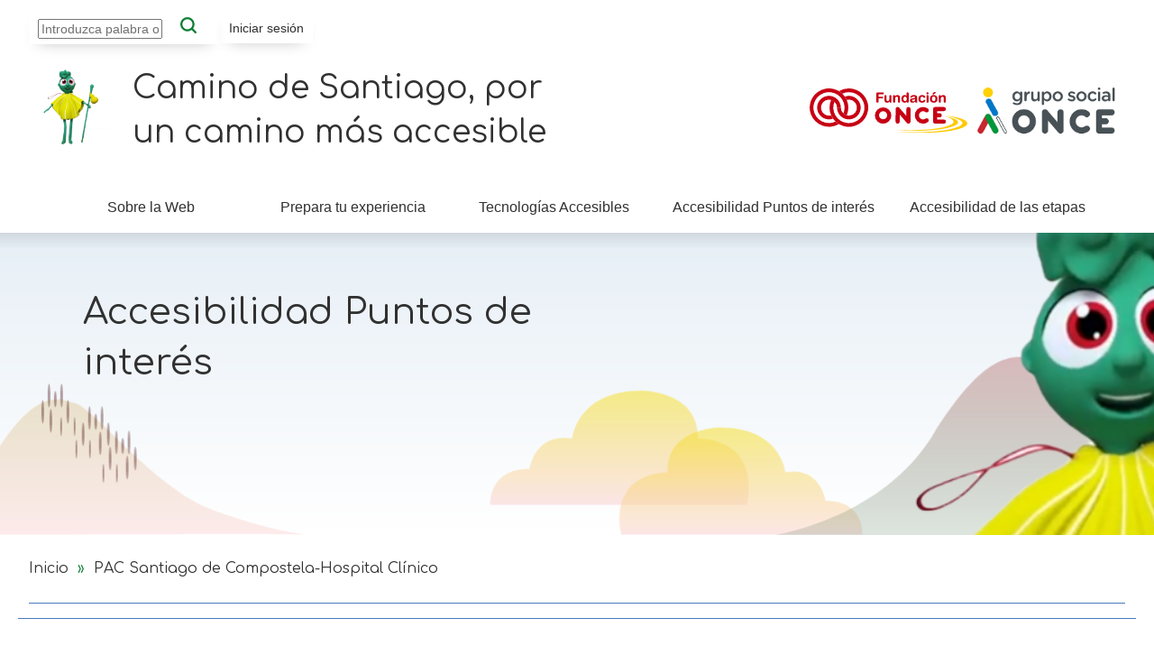

--- FILE ---
content_type: text/html; charset=UTF-8
request_url: https://caminodesantiago.fundaciononce.es/es/puntos-de-interes/pac-santiago-de-compostela-hospital-clinico
body_size: 6316
content:
<!DOCTYPE html>
<html lang="es" dir="ltr">
  <head>
    <meta charset="utf-8" />
<meta name="description" content="Se accede por escalera o rampa con protecciones y pasamanos. Dispone de aseo adaptado en planta baja, con puerta abatible al interior y aproximación en un solo lado. La señalización es únicamente en formato visual." />
<link rel="canonical" href="https://caminodesantiago.fundaciononce.es/es/puntos-de-interes/pac-santiago-de-compostela-hospital-clinico" />
<meta name="MobileOptimized" content="width" />
<meta name="HandheldFriendly" content="true" />
<meta name="viewport" content="width=device-width, initial-scale=1.0" />
<link rel="icon" href="/themes/custom/iluniontheme/favicon.ico" type="image/vnd.microsoft.icon" />
<link rel="alternate" hreflang="es" href="https://caminodesantiago.fundaciononce.es/es/puntos-de-interes/pac-santiago-de-compostela-hospital-clinico" />

    <title>PAC Santiago de Compostela-Hospital Clínico | Camino Santiago. Por un Camino accesible</title>
    <link rel="stylesheet" media="all" href="/themes/contrib/stable/css/system/components/align.module.css?t8v0x5" />
<link rel="stylesheet" media="all" href="/themes/contrib/stable/css/system/components/fieldgroup.module.css?t8v0x5" />
<link rel="stylesheet" media="all" href="/themes/contrib/stable/css/system/components/container-inline.module.css?t8v0x5" />
<link rel="stylesheet" media="all" href="/themes/contrib/stable/css/system/components/clearfix.module.css?t8v0x5" />
<link rel="stylesheet" media="all" href="/themes/contrib/stable/css/system/components/details.module.css?t8v0x5" />
<link rel="stylesheet" media="all" href="/themes/contrib/stable/css/system/components/hidden.module.css?t8v0x5" />
<link rel="stylesheet" media="all" href="/themes/contrib/stable/css/system/components/item-list.module.css?t8v0x5" />
<link rel="stylesheet" media="all" href="/themes/contrib/stable/css/system/components/js.module.css?t8v0x5" />
<link rel="stylesheet" media="all" href="/themes/contrib/stable/css/system/components/nowrap.module.css?t8v0x5" />
<link rel="stylesheet" media="all" href="/themes/contrib/stable/css/system/components/position-container.module.css?t8v0x5" />
<link rel="stylesheet" media="all" href="/themes/contrib/stable/css/system/components/reset-appearance.module.css?t8v0x5" />
<link rel="stylesheet" media="all" href="/themes/contrib/stable/css/system/components/resize.module.css?t8v0x5" />
<link rel="stylesheet" media="all" href="/themes/contrib/stable/css/system/components/system-status-counter.css?t8v0x5" />
<link rel="stylesheet" media="all" href="/themes/contrib/stable/css/system/components/system-status-report-counters.css?t8v0x5" />
<link rel="stylesheet" media="all" href="/themes/contrib/stable/css/system/components/system-status-report-general-info.css?t8v0x5" />
<link rel="stylesheet" media="all" href="/themes/contrib/stable/css/system/components/tablesort.module.css?t8v0x5" />
<link rel="stylesheet" media="all" href="/themes/contrib/stable/css/views/views.module.css?t8v0x5" />
<link rel="stylesheet" media="all" href="/modules/custom/iln_carousel/css/jquery.bxslider.css?t8v0x5" />
<link rel="stylesheet" media="all" href="/modules/custom/iln_carousel/css/sass-styles.css?t8v0x5" />
<link rel="stylesheet" media="all" href="/themes/contrib/stable/css/core/assets/vendor/normalize-css/normalize.css?t8v0x5" />
<link rel="stylesheet" media="all" href="/themes/contrib/stable/css/core/normalize-fixes.css?t8v0x5" />
<link rel="stylesheet" media="all" href="/themes/contrib/classy/css/components/action-links.css?t8v0x5" />
<link rel="stylesheet" media="all" href="/themes/contrib/classy/css/components/breadcrumb.css?t8v0x5" />
<link rel="stylesheet" media="all" href="/themes/contrib/classy/css/components/button.css?t8v0x5" />
<link rel="stylesheet" media="all" href="/themes/contrib/classy/css/components/collapse-processed.css?t8v0x5" />
<link rel="stylesheet" media="all" href="/themes/contrib/classy/css/components/container-inline.css?t8v0x5" />
<link rel="stylesheet" media="all" href="/themes/contrib/classy/css/components/details.css?t8v0x5" />
<link rel="stylesheet" media="all" href="/themes/contrib/classy/css/components/exposed-filters.css?t8v0x5" />
<link rel="stylesheet" media="all" href="/themes/contrib/classy/css/components/field.css?t8v0x5" />
<link rel="stylesheet" media="all" href="/themes/contrib/classy/css/components/form.css?t8v0x5" />
<link rel="stylesheet" media="all" href="/themes/contrib/classy/css/components/icons.css?t8v0x5" />
<link rel="stylesheet" media="all" href="/themes/contrib/classy/css/components/inline-form.css?t8v0x5" />
<link rel="stylesheet" media="all" href="/themes/contrib/classy/css/components/item-list.css?t8v0x5" />
<link rel="stylesheet" media="all" href="/themes/contrib/classy/css/components/link.css?t8v0x5" />
<link rel="stylesheet" media="all" href="/themes/contrib/classy/css/components/links.css?t8v0x5" />
<link rel="stylesheet" media="all" href="/themes/contrib/classy/css/components/menu.css?t8v0x5" />
<link rel="stylesheet" media="all" href="/themes/contrib/classy/css/components/more-link.css?t8v0x5" />
<link rel="stylesheet" media="all" href="/themes/contrib/classy/css/components/pager.css?t8v0x5" />
<link rel="stylesheet" media="all" href="/themes/contrib/classy/css/components/tabledrag.css?t8v0x5" />
<link rel="stylesheet" media="all" href="/themes/contrib/classy/css/components/tableselect.css?t8v0x5" />
<link rel="stylesheet" media="all" href="/themes/contrib/classy/css/components/tablesort.css?t8v0x5" />
<link rel="stylesheet" media="all" href="/themes/contrib/classy/css/components/tabs.css?t8v0x5" />
<link rel="stylesheet" media="all" href="/themes/contrib/classy/css/components/textarea.css?t8v0x5" />
<link rel="stylesheet" media="all" href="/themes/contrib/classy/css/components/ui-dialog.css?t8v0x5" />
<link rel="stylesheet" media="all" href="/themes/contrib/classy/css/components/messages.css?t8v0x5" />
<link rel="stylesheet" media="all" href="/themes/contrib/classy/css/components/node.css?t8v0x5" />
<link rel="stylesheet" media="all" href="/themes/custom/iluniontheme/assets/bootstrap/css/bootstrap.min.css?t8v0x5" />
<link rel="stylesheet" media="all" href="//fonts.googleapis.com/css?family=Comfortaa&amp;family=Roboto:ital,wght@0,300;0,400;0,700;1,300;1,400;1,700&amp;display=swap" />
<link rel="stylesheet" media="all" href="/themes/custom/iluniontheme/css/sass-styles.css?t8v0x5" />
<link rel="stylesheet" media="all" href="/themes/custom/iluniontheme/css/no-sass-styles.css?t8v0x5" />

    
    <!-- Google tag (gtag.js) --> <script async src=https://www.googletagmanager.com/gtag/js?id=G-5CJM3166LD></script> <script> window.dataLayer = window.dataLayer || []; function gtag(){dataLayer.push(arguments);} gtag('js', new Date()); gtag('config', 'G-5CJM3166LD'); </script>
  </head>
  <body class="path-node page-node-type-puntos-de-interes">
        <a href="#main-content" class="visually-hidden focusable skip-link">
      Pasar al contenido principal
    </a>
    
      <div class="dialog-off-canvas-main-canvas" data-off-canvas-main-canvas>
    <div class="layout-container">

  <header role="banner">

    <div class="region-header-sup mb-4">
      <div class="container">
        <div class="row">
            <div class="region region-header-pre">
    <div class="search-block-form block block-search container-inline" data-drupal-selector="search-block-form" novalidate="novalidate" id="block-iluniontheme-search" role="search">
  
    
      <form action="/es/search/node" method="get" id="search-block-form" accept-charset="UTF-8">
  <div class="js-form-item form-item js-form-type-textfield form-type-textfield js-form-item-keys form-item-keys form-no-label">
      <label for="edit-keys" class="visually-hidden">Buscar</label>
        <input placeholder="Introduzca palabra o texto" data-drupal-selector="edit-keys" type="text" id="edit-keys" name="keys" value="" size="15" maxlength="128" class="form-text" />

        </div>
<input alt="Buscar" data-bs-toggle="tooltip" data-bs-placement="bottom" data-bs-title="Buscar" data-drupal-selector="edit-submit" type="image" id="edit-submit" src="/themes/custom/iluniontheme/img/iconos/icon-search.svg" class="image-button js-form-submit form-submit" />

</form>

  </div>
<nav role="navigation" aria-labelledby="block-iluniontheme-account-menu-menu" id="block-iluniontheme-account-menu" class="block block-menu navigation menu--account">
      
              <ul class="menu">
                    <li class="menu-item">
        <a href="/es/user/login" data-drupal-link-system-path="user/login">Iniciar sesión</a>
              </li>
        </ul>
  


  </nav>

  </div>

        </div>
      </div>
    </div>

    <div class="region-header-prin">
      <div class="container">
        <div class="row">
          <div class="themed-grid-col">
              <div class="region region-header">
    <div id="block-bloqueheaderlogosnoportada" class="block block-block-content block-block-content3a68b068-fce7-4d21-b147-3244d3b7c39c">
  
    
      
            <div class="clearfix text-formatted field field--name-body field--type-text-with-summary field--label-hidden field__item"><ul><li class="logo-principal"><a class="site-logo" href="/es" rel="home" data-bs-toggle="tooltip" data-bs-placement="bottom" data-bs-title="Logo. Camino de Santiago por un camino más accesible. Ir al inicio"><img src="/themes/custom/iluniontheme/img/logos/peregrina.png" alt="Logo. Camino de Santiago por un camino más accesible. Ir al inicio"></a> <span>Camino de Santiago, por un camino más accesible</span></li><li class="logo-secundario"><a href="https://www.fundaciononce.es/" target="_blank" data-bs-toggle="tooltip" data-bs-placement="bottom" data-bs-title="Logotipo Fundación ONCE. Abre en nueva ventana."><img src="/sites/default/files/images/logo-fund-once-h.svg" alt="Logotipo Fundación ONCE. Abre en nueva ventana." width="175" height="50" loading="lazy"></a></li><li class="logo-secundario"><img src="/sites/default/files/images/logo-gso2020.png" alt="Logotipo Grupo Social ONCE" width="175" height="50" loading="lazy"></li><li class="btn-menu-responsive"><button class="navbar-toggler" aria-controls="navbarToggler01" aria-expanded="false" aria-label="Toggle navigation" data-bs-target="#navbarToggler01" data-bs-toggle="collapse" type="button"></button></li></ul></div>
      
  </div>

  </div>

          </div>
        </div>
      </div>
    </div>

  </header>

  <div class="container">
    <div class="row">
        <div class="region region-primary-menu">
    <nav role="navigation" aria-labelledby="block-iluniontheme-main-menu-menu" id="block-iluniontheme-main-menu" class="block block-menu navigation menu--main">
      
        
    
    
    <div  class="navbar navbar-expand-lg">
      <div class="container-fluid">
                <div class="collapse navbar-collapse" id="navbarToggler01">
          <ul class="navbar-nav d-flex justify-content-around" >

            
              <li  class="nav-item">
                                                  <a href="/es/sobre-la-web" title="Que contiene esta Web" class="nav-item nav-link" data-drupal-link-system-path="node/24">Sobre la Web</a>
                              </li>
            
              <li  class="nav-item">
                                                  <a href="/es/prepara-tu-experiencia" title="Que es necesario para hacer el Camino de Santiago" class="nav-item nav-link" data-drupal-link-system-path="node/23">Prepara tu experiencia</a>
                              </li>
            
              <li  class="nav-item">
                                                  <a href="/es/tecnologia-accesible" class="nav-item nav-link" data-drupal-link-system-path="tecnologia-accesible">Tecnologías Accesibles</a>
                              </li>
            
              <li  class="nav-item">
                                                  <a href="/es/puntos-interes" class="nav-item nav-link" data-drupal-link-system-path="puntos-interes">Accesibilidad Puntos de interés</a>
                              </li>
            
              <li  class="nav-item">
                                                  <a href="/es/accesibilidad-por-etapas" class="nav-item nav-link" data-drupal-link-system-path="node/45">Accesibilidad de las etapas</a>
                              </li>
            
          </ul>
        </div>
      </div>
    </div>
    
    

  



  </nav>

  </div>

    </div>
  </div>

    <div class="region region-highlighted">
    <div id="block-bloquecabeceragenericaes-2" class="block block-block-content block-block-contente5812b17-83ac-4726-95ff-74602652f0d4">
  
    
      
            <div class="clearfix text-formatted field field--name-body field--type-text-with-summary field--label-hidden field__item"><div class="header-contenido">
<div class="adorno-sombra-slider">&nbsp;</div>

<div class="container">
<div class="titulo">Accesibilidad Puntos de interés</div>
</div>

<div class="imagen-fondo"><img alt src="/themes/custom/iluniontheme/img/background/bg-header-accesibilidad-puntos-interes.png"></div>
</div>
</div>
      
  </div>

  </div>

  <div class="container">
    <div class="row">
        <div class="region region-breadcrumb">
    <div id="block-iluniontheme-breadcrumbs" class="block block-system block-system-breadcrumb-block">
        <nav class="breadcrumb" role="navigation" aria-labelledby="system-breadcrumb">
    <p id="system-breadcrumb" class="visually-hidden">Te encuentras en </p>
    <ol>
          <li>
                  <a href="/es">Inicio</a>
              </li>
          <li>
                  PAC Santiago de Compostela-Hospital Clínico
              </li>
        </ol>
  </nav>

  </div>

  </div>

    </div>
  </div>

</div>
</div>

<main role="main">
  <a id="main-content" tabindex="-1"></a>

    <div class="region region-help">
    <div data-drupal-messages-fallback class="hidden"></div>

  </div>


  
  <div class="layout-content">
      <div class="region region-content">
    <div id="block-iluniontheme-page-title" class="block block-core block-page-title-block">
  
    
      <div class="wrapper-page-title">
  
      <h1 class="page-title"><span class="field field--name-title field--type-string field--label-hidden">PAC Santiago de Compostela-Hospital Clínico</span>
</h1>
    
</div>

  </div>
<div id="block-iluniontheme-content" class="block block-system block-system-main-block">
  
    
      
<article data-history-node-id="431" class="node node--type-puntos-de-interes node--view-mode-full">

  
    

  
  <div class="node__content">
    	<div   class="layout--tipos-de-interes">
		<div class="container">
			<div class="row">
				<div class="col-12 col-lg-8">
					<div class="row">
						<div class="col section-1">
															<div class="block block-layout-builder block-field-blocknodepuntos-de-interesbody">
  
    
      
            <div class="clearfix text-formatted field field--name-body field--type-text-with-summary field--label-hidden field__item"></div>
      
  </div>
<div class="views-element-container block block-views block-views-blockdetalle-de-punto-de-interes-block-1">
  
      <h2>Detalle de punto de interés: Contenido</h2>
    
      <div><div class="view view-detalle-de-punto-de-interes view-id-detalle_de_punto_de_interes view-display-id-block_1 js-view-dom-id-0db6bce9204338aa98fe7ba177ba3553ea048b90ffb1f5d3b90fc95a022ed834">
  
    
      
      <div class="view-content">
          <div class="views-row"><ul>
  <li class="etiqueta-web"><strong>Web</strong><span><a href="https://xxisantiago.sergas.es/Paxinas/web.aspx?tipo=paxtab&amp;idLista=3&amp;idContido=183&amp;migtab=174%3B183&amp;idioma=es" target="_blank" title="Abre en ventana nueva">Ir a la web</a></span></li>
  <li class="etiqueta-movil"><strong>Móvil</strong><span></span></li>
  <li class="etiqueta-mail"><strong>Email</strong><span></span></li>
  <li class="etiqueta-postal"><strong>Código Postal</strong><span></span></li>
  <li class="etiqueta-discapacidad"><strong>Discapacidad</strong><span></span></li>
  <li class="etiqueta-localidad"><strong>Localidad</strong><span>Santiago de Compostela</span></li>
  <li class="etiqueta-comunidad"><strong>Comunidad Autónoma</strong><span>Galicia</span></li>
  <li class="etiqueta-provincia"><strong>Provincia</strong><span>La Coruña</span></li>
  <li class="etiqueta-direccion"><strong>Dirección</strong><span>Rúa da Choupana, s/n</span></li>
  <li class="etiqueta-tipo"><strong>Tipo</strong><span>Centro de Salud</span></li>
  <li class="etiqueta-telefono"><strong>Teléfono</strong><span>981950000</span></li>
</ul>
</div>

    </div>
  
          </div>
</div>

  </div>

													</div>
					</div>
					<div class="row">
						<div class="col section-2">
													</div>
					</div>
					<div class="row">
						<div class="col section-3">
													</div>
					</div>
					<div class="row g-0 section-5-6">
						<div class="col col-6 section-5">
															<div class="block block-block-content block-block-contentf47febef-c8ed-4122-a223-49e65fbc4f55">
  
    
      
            <div class="clearfix text-formatted field field--name-body field--type-text-with-summary field--label-hidden field__item"><p class="registrate-para-comentar">Regístrate, o inicia sesión, para comentar.</p>
</div>
      
  </div>

													</div>
						<div class="col col-6 section-6">
															<div class="block block-santi block-num-comentarios-punto-block">
  
    
      <div class="bloque-resumen-comentarios-puntos">Comentarios<span class="icon-comentario"></span><strong>0</strong><a href="https://caminodesantiago.fundaciononce.es/es/pagina-comentarios/431">Todos los comentarios</a></div>
  </div>

													</div>
					</div>
					<div class="row">
						<div class="col section-7">
															
													</div>
					</div>
				</div>
				<div class="col-12 col-lg-4 section-4">
											<div class="views-element-container block block-views block-views-blockdetalle-de-punto-de-interes-accesibilidad-block-1">
  
    
      <div><div class="view view-detalle-de-punto-de-interes-accesibilidad view-id-detalle_de_punto_de_interes_accesibilidad view-display-id-block_1 js-view-dom-id-1676f9a460dd62eadf2c8510dcaef0fa8898793f0a33a58e30ec0b73efe58ad7">
  
    
      
      <div class="view-content">
          <div class="lista-detalle-accesibilidad"><ul><li>
  <span class="texto-pregunta">¿Se puede acceder desde la calle al interior con una silla de ruedas?</span>
      <span class="icon-sonriente"></span>
    <span class="texto-corto">si</span>
  </li><li>
  <span class="texto-pregunta">¿Cuentan con bucle de inducción magnética?</span>
      <span class="icon-triste"></span>
    <span class="texto-corto">no</span>
  </li><li>
  <span class="texto-pregunta">¿Existe habitación para personas con movilidad reducida?</span>
      <span class="icon-triste"></span>
    <span class="texto-corto">no</span>
  </li><li>
  <span class="texto-pregunta">¿Dispone de baño adaptado dentro de la habitación?</span>
      <span class="icon-sonriente"></span>
    <span class="texto-corto">si</span>
  </li><li>
  <span class="texto-pregunta">¿Las estancias se localizan fácilmente, están bien señalizadas?</span>
      <span class="icon-sonriente"></span>
    <span class="texto-corto">si</span>
  </li><div class="views-field views-field-field-aseo-comun-para-pmr"><div class="field-content"><li>
  <span class="texto-pregunta">¿Existe aseo adaptado en las zonas comunes?</span>
      <span class="icon-triste"></span>
    <span class="texto-corto">no</span>
  </li></div></div><li>
  <span class="texto-pregunta">¿El recorrido interior hasta la habitación está libre de obstáculos?</span>
      <span class="icon-sonriente"></span>
    <span class="texto-corto">si</span>
  </li><li>
  <span class="texto-pregunta">¿En las zonas comunes existe un espacio de giro de 1,50 m y un ancho de paso en las puertas y huecos mayor a 80 cm?</span>
      <span class="icon-sonriente"></span>
    <span class="texto-corto">si</span>
  </li></ul></div>

    </div>
  
          </div>
</div>

  </div>
<div class="block block-layout-builder block-field-blocknodepuntos-de-interesfield-observaciones">
  
    
      
  <div class="field field--name-field-observaciones field--type-string-long field--label-above">
    <div class="field__label">Observaciones</div>
              <div class="field__item">Se accede por escalera o rampa con protecciones y pasamanos. Dispone de aseo adaptado en planta baja, con puerta abatible al interior y aproximación en un solo lado. La señalización es únicamente en formato visual.</div>
          </div>

  </div>

									</div>
			</div>
		</div>
	</div>

  </div>

</article>

  </div>

  </div>

  </div>

  



</main>


<footer role="contentinfo" class="footer">
  <h2 class="visually-hidden">Pie de página</h2>

    <div class="region region-footer-pre">
    <div id="block-bloquefooterregistrarte" class="block block-block-content block-block-content3bac3735-b307-4efb-b98e-ae8124d0d595">
  
      <h2>Regístrate</h2>
    
      
            <div class="clearfix text-formatted field field--name-body field--type-text-with-summary field--label-hidden field__item"><div class="container banner-registro">
<div class="row">
<p><span class="large">Si has realizado el Camino de Santiago o tienes previsto hacerlo</span><br> ¡Regístrate para poder acceder a toda la información! <a href="/user/register">Registrarme</a></p>
</div>
</div>
</div>
      
  </div>

  </div>



  <div class="container">
    <div class="row mb-3">
        <div class="region region-footer">
    <div id="block-bloquefooterlogosinstitucionales-2" class="block block-block-content block-block-contente24e6681-6607-4bd8-b5fa-a0106942c1e7">
  
    
      
            <div class="clearfix text-formatted field field--name-body field--type-text-with-summary field--label-hidden field__item"><h2 class="mb-5">Proyecto financiado por:</h2><ul><li><a href="https://www.rpdiscapacidad.gob.es/" target="_blank" data-bs-toggle="tooltip" data-bs-placement="bottom" data-bs-title="Logotipo Real patronato sobre discapacidad. Abre en nueva ventana"><img src="/sites/default/files/images/logo-real-patronato-nuevo.jpg" alt="Logotipo Real patronato sobre discapacidad. Abre en nueva ventana" width="251" height="44" loading="lazy"></a></li><li><a href="http://www.ign.es/web/ign/portal" target="_blank" data-bs-toggle="tooltip" data-bs-placement="bottom" data-bs-title="Logotipo Instituto geográfico nacional. Abre en nueva ventana"><img src="/sites/default/files/images/logo-m-fomento-ign-h.svg" alt="Logotipo Instituto geográfico nacional. Abre en nueva ventana" width="226" height="50" loading="lazy"></a></li><li><a href="https://turismo.gob.es/es-es/Paginas/Index.aspx" target="_blank" data-bs-toggle="tooltip" data-bs-placement="bottom" data-bs-title="Logotipo Ministerio de industria comercio y turismo. Secretaría de estado de turismo. Abre en nueva ventana"><img src="/sites/default/files/images/logo-setur_v2.jpg" alt="Logotipo Ministerio de industria comercio y turismo. Secretaría de estado de turismo. Abre en nueva ventana" width="250" height="52" loading="lazy"></a></li><li><a href="https://www.culturaydeporte.gob.es/portada.html" target="_blank" data-bs-toggle="tooltip" data-bs-placement="bottom" data-bs-title="Logotipo Ministerio de cultura y deporte. Abre en nueva ventana"><img src="/sites/default/files/images/logo-m-cultura-deporte-h.svg" alt="Logotipo Ministerio de cultura y deporte. Abre en nueva ventana" width="175" height="50" loading="lazy"></a></li></ul></div>
      
  </div>
<div id="block-bloquefooterlogoscomunidadesautonomas-2" class="block block-block-content block-block-contentd4e0adf2-9537-4846-8cb8-2029d0fb659c">
  
    
      
            <div class="clearfix text-formatted field field--name-body field--type-text-with-summary field--label-hidden field__item"><ul><li><a href="https://xacobeo2021.caminodesantiago.gal/es/inicio" target="_blank" data-bs-toggle="tooltip" data-bs-placement="bottom" data-bs-title="Logotipo Xacobeo 2021. Abre en ventana nueva"><img src="/sites/default/files/images/logotipo_xacobeo2021.svg" alt="Logotipo Xacobeo 2021. Abre en ventana nueva" width="183" height="35" loading="lazy"></a></li><li><a href="https://www.xunta.gal/portada" target="_blank" data-bs-toggle="tooltip" data-bs-placement="bottom" data-bs-title="Logotipo Xunta de Galicia. Abre en nueva ventana"><img src="/sites/default/files/images/logotipo_xuntaGalicia.svg" alt="Logotipo Xunta de Galicia. Abre en nueva ventana" width="161" height="50" loading="lazy"></a></li><li><a href="https://www.jcyl.es/" target="_blank" data-bs-toggle="tooltip" data-bs-placement="bottom" data-bs-title="Logotipo Junta de Castilla y León. Abre en ventana nueva"><img src="/sites/default/files/images/logo-junta-cyl-h.svg" alt="Logotipo Junta de Castilla y León. Abre en ventana nueva" width="122" height="75" loading="lazy"></a></li><li><a href="https://lariojaturismo.com/" target="_blank" data-bs-toggle="tooltip" data-bs-placement="bottom" data-bs-title="Logotipo La Rioja Turismo. Abre en ventana nueva"><img src="/sites/default/files/images/logo-rioja-turismo.svg" alt="Logotipo La Rioja Turismo. Abre en ventana nueva" width="86" height="60" loading="lazy"></a></li><li><a href="https://www.aragon.es/" target="_blank" data-bs-toggle="tooltip" data-bs-placement="bottom" data-bs-title="Logotipo Gobierno de Aragón. Abre en nueva ventana"><img src="/sites/default/files/images/logo-gob-aragon-h.svg" alt="Logotipo Gobierno de Aragón. Abre en nueva ventana" width="147" height="35" loading="lazy"></a></li></ul></div>
      
  </div>
<div id="block-bloquefooterasociaciones-3" class="block block-block-content block-block-contentd7df2451-277b-4221-8b50-c9c52c699f1c">
  
    
      
            <div class="clearfix text-formatted field field--name-body field--type-text-with-summary field--label-hidden field__item"><ul><li><a href="https://www.visitnavarra.es/es/" target="_blank" data-bs-toggle="tooltip" data-bs-placement="bottom" data-bs-title="Logotipo Turismo Reyno de Navarra. Abre en ventana nueva"><img src="/sites/default/files/images/logotipoReynoNavarra.svg" alt="Logotipo Turismo Reyno de Navarra. Abre en ventana nueva" width="247" height="40" loading="lazy"></a></li><li><a href="https://www.amcsantiago.com/" target="_blank" data-bs-toggle="tooltip" data-bs-placement="bottom" data-bs-title="Logotipo Asociación de Municipios del Camino de Santiago. Abre en ventana nueva"><img src="/sites/default/files/images/logo-asoc-municipios-cs.svg" alt="Logotipo Asociación de Municipios del Camino de Santiago. Abre en ventana nueva" width="130" height="130" loading="lazy"></a></li><li><a href="https://www.caminosantiago.org/cpperegrino/asociaciones/asociaciones.asp" target="_blank" data-bs-toggle="tooltip" data-bs-placement="bottom" data-bs-title="Logotipo Asociaciones de Amigos del Camino de Santiago. Abre en nueva ventana"><img src="/sites/default/files/images/logo-asoc-amigos-cs.svg" alt="Logotipo Asociaciones de Amigos del Camino de Santiago. Abre en nueva ventana" width="102" height="100" loading="lazy"></a></li><li><a href="https://www.microsoft.com/es-es/" target="_blank" data-bs-toggle="tooltip" data-bs-placement="bottom" data-bs-title="Logotipo Microsoft. Abre en nueva ventana"><img src="/sites/default/files/images/logo-microsoft-h.svg" alt="Logotipo Microsoft. Abre en nueva ventana" width="234" height="50" loading="lazy"></a></li><li><a href="https://caminodesantiago.dgt.es/inicio/" target="_blank" data-bs-toggle="tooltip" data-bs-placement="bottom" data-bs-title="Logotipo Dirección general de tráfico. Camino de Santiago. Abre en nueva ventana"><img src="/themes/custom/iluniontheme/img/logos/logo-dgt.png" alt="Logotipo Dirección general de tráfico. Camino de Santiago. Abre en nueva ventana" width="234" height="50" loading="lazy"></a></li></ul></div>
      
  </div>

  </div>

    </div>
  </div>

  <div class="container">
    <div class="row mb-3">
        <div class="region region-footer-post">
    <nav role="navigation" aria-labelledby="block-piedepagina-menu" id="block-piedepagina" class="block block-menu navigation menu--footer">
      
              <ul class="menu">
                    <li class="menu-item">
        <a href="/index.php/es/enlaces-de-interes" data-drupal-link-system-path="node/15">Enlaces de interés </a>
              </li>
                <li class="menu-item">
        <a href="/index.php/es/ausencia-de-responsabilidad" data-drupal-link-system-path="node/7">Ausencia de responsabilidad</a>
              </li>
                <li class="menu-item">
        <a href="/index.php/es/accesibilidad" data-drupal-link-system-path="node/8">Accesibilidad</a>
              </li>
                <li class="menu-item">
        <a href="/index.php/es/aviso-legal" data-drupal-link-system-path="node/9">Aviso legal</a>
              </li>
                <li class="menu-item">
        <a href="/index.php/es/politica-de-privacidad" data-drupal-link-system-path="node/10">Política de privacidad</a>
              </li>
                <li class="menu-item">
        <a href="/index.php/es/politica-de-cookies" data-drupal-link-system-path="node/11">Política de cookies</a>
              </li>
                <li class="menu-item">
        <a href="/index.php/es/contacto" data-drupal-link-system-path="contact">Contacto</a>
              </li>
        </ul>
  


  </nav>
<div id="block-bloquefootercopyright" class="block block-block-content block-block-contentac39fe15-d29b-4401-a529-d10b00171f6d">
  
    
      
            <div class="clearfix text-formatted field field--name-body field--type-text-with-summary field--label-hidden field__item"><p>Camino de Santiago © 2025</p></div>
      
  </div>

  </div>

    </div>
  </div>


</footer>



</div>

  </div>

    
    <script type="application/json" data-drupal-selector="drupal-settings-json">{"path":{"baseUrl":"\/","pathPrefix":"es\/","currentPath":"node\/431","currentPathIsAdmin":false,"isFront":false,"currentLanguage":"es"},"pluralDelimiter":"\u0003","suppressDeprecationErrors":true,"ajaxTrustedUrl":{"\/es\/search\/node":true},"user":{"uid":0,"permissionsHash":"8c42f7e513a684edd38eb8a983c99577e231a19419945497312d5acd3d54618a"}}</script>
<script src="/core/assets/vendor/jquery/jquery.min.js?v=3.7.1"></script>
<script src="/core/assets/vendor/once/once.min.js?v=1.0.1"></script>
<script src="/sites/default/files/languages/es_f0yaE-HKcSed1FqivfEI1bSsFOHM3ypEkC8gN6_QMTk.js?t8v0x5"></script>
<script src="/core/misc/drupalSettingsLoader.js?v=10.5.6"></script>
<script src="/core/misc/drupal.js?v=10.5.6"></script>
<script src="/core/misc/drupal.init.js?v=10.5.6"></script>
<script src="/modules/custom/iln_carousel/js/jquery.bxslider.min.js?t8v0x5"></script>
<script src="/modules/custom/iln_carousel/js/iln_carousel_bxslider.js?t8v0x5"></script>
<script src="/themes/custom/iluniontheme/assets/bootstrap/js/bootstrap.bundle.min.js?t8v0x5"></script>
<script src="/core/misc/debounce.js?v=10.5.6"></script>
<script src="/core/misc/announce.js?v=10.5.6"></script>
<script src="/core/misc/message.js?v=10.5.6"></script>
<script src="/themes/custom/iluniontheme/js/global.js?t8v0x5"></script>
<script src="/themes/custom/iluniontheme/js/browserclass.js?t8v0x5"></script>
<script src="/themes/custom/iluniontheme/js/global.nav-bar-scroll.only.js?t8v0x5"></script>
<script src="/themes/custom/iluniontheme/js/etapas.js?t8v0x5"></script>

  <script type="text/javascript" src="/_Incapsula_Resource?SWJIYLWA=719d34d31c8e3a6e6fffd425f7e032f3&ns=2&cb=229153667" async></script></body>
</html>


--- FILE ---
content_type: text/css
request_url: https://caminodesantiago.fundaciononce.es/themes/custom/iluniontheme/css/sass-styles.css?t8v0x5
body_size: 11310
content:
.container{max-width:1240px;width:100%;margin:auto}.fullhide{display:none;visibility:hidden}.element-invisible{position:absolute !important;clip:rect(1px 1px 1px 1px);overflow:hidden;height:0;width:0 !important}.element-invisible-focusable{position:absolute;width:1px;height:1px;padding:0;overflow:hidden;clip:rect(0, 0, 0, 0);white-space:nowrap;border:0}.element-invisible-focusable:active,.element-invisible-focusable:focus{position:static;width:auto;height:auto;overflow:visible;clip:auto;white-space:normal}/*! normalize.css v8.0.1 | MIT License | github.com/necolas/normalize.css */html{line-height:1.15;-webkit-text-size-adjust:100%}body{margin:0}main{display:block}h1{font-size:2em;margin:.67em 0}hr{box-sizing:content-box;height:0;overflow:visible}pre{font-family:monospace,monospace;font-size:1em}a{background-color:rgba(0,0,0,0)}abbr[title]{border-bottom:none;text-decoration:underline;text-decoration:underline dotted}b,strong{font-weight:bolder}code,kbd,samp{font-family:monospace,monospace;font-size:1em}small{font-size:80%}sub,sup{font-size:75%;line-height:0;position:relative;vertical-align:baseline}sub{bottom:-0.25em}sup{top:-0.5em}img{border-style:none}button,input,optgroup,select,textarea{font-family:inherit;font-size:100%;line-height:1.15;margin:0}button,input{overflow:visible}button,select{text-transform:none}button,[type=button],[type=reset],[type=submit]{-webkit-appearance:button}button::-moz-focus-inner,[type=button]::-moz-focus-inner,[type=reset]::-moz-focus-inner,[type=submit]::-moz-focus-inner{border-style:none;padding:0}button:-moz-focusring,[type=button]:-moz-focusring,[type=reset]:-moz-focusring,[type=submit]:-moz-focusring{outline:1px dotted ButtonText}fieldset{padding:.35em .75em .625em}legend{box-sizing:border-box;color:inherit;display:table;max-width:100%;padding:0;white-space:normal}progress{vertical-align:baseline}textarea{overflow:auto}[type=checkbox],[type=radio]{box-sizing:border-box;padding:0}[type=number]::-webkit-inner-spin-button,[type=number]::-webkit-outer-spin-button{height:auto}[type=search]{-webkit-appearance:textfield;outline-offset:-2px}[type=search]::-webkit-search-decoration{-webkit-appearance:none}::-webkit-file-upload-button{-webkit-appearance:button;font:inherit}details{display:block}summary{display:list-item}template{display:none}[hidden]{display:none}/*! normalize.css v8.0.1 | MIT License | github.com/necolas/normalize.css */.font-light{font-weight:300}.font-regular{font-weight:500}.font-semibold{font-weight:700}.font-bold{font-weight:900}img{max-width:100%;height:auto}*{box-sizing:border-box}img{max-width:100%;height:auto}*:focus{outline:2px solid #c40100}body{line-height:1.6;font-family:"Roboto",sans-serif;font-weight:400;font-size:16px;color:#313131;background-color:#fff}.display-none{display:none !important}.footer .region-footer,.style-sombra-1{-webkit-box-shadow:0px 15px 10px -10px rgba(186,186,186,.4);-moz-box-shadow:0px 15px 10px -10px rgba(186,186,186,.4);box-shadow:0px 15px 10px -10px rgba(186,186,186,.4)}.style-sombra-2{box-shadow:0 0 10px rgba(0,0,0,.4)}.style-sombra-3{box-shadow:0 0 2px rgba(0,0,0,.4)}.style-sombra-4{box-shadow:inset 0 0 8px rgba(0,0,0,.6)}h1{font-family:"Comfortaa",sans-serif}h2{font-family:"Comfortaa",sans-serif;font-size:2rem;text-align:center}.block-views-blockdestacado-home-listado-puntos-de-interes-listado-puntos-interes{background:#fff;background:-moz-linear-gradient(0deg, rgb(255, 255, 255) 94%, rgba(14, 126, 54, 0.168504902) 99%, rgba(14, 126, 54, 0.168504902) 100%);background:-webkit-linear-gradient(0deg, rgb(255, 255, 255) 94%, rgba(14, 126, 54, 0.168504902) 99%, rgba(14, 126, 54, 0.168504902) 100%);background:linear-gradient(0deg, rgb(255, 255, 255) 94%, rgba(14, 126, 54, 0.168504902) 99%, rgba(14, 126, 54, 0.168504902) 100%);filter:progid:DXImageTransform.Microsoft.gradient(startColorstr="#ffffff", endColorstr="#0e7e36", GradientType=1)}.views-exposed-form[data-drupal-selector=views-exposed-form-listado-tecnologia-accesible-bloque-listado-tecnologias-accesibles-lateral-filtros],.views-exposed-form[data-drupal-selector=views-exposed-form-listado-puntos-de-interes-bloque-listado-puntos-interes-filtros]{background:#e5f6f8;background:-moz-linear-gradient(180deg, rgb(229, 246, 248) 0%, rgb(252, 254, 255) 100%);background:-webkit-linear-gradient(180deg, rgb(229, 246, 248) 0%, rgb(252, 254, 255) 100%);background:linear-gradient(180deg, rgb(229, 246, 248) 0%, rgb(252, 254, 255) 100%);filter:progid:DXImageTransform.Microsoft.gradient(startColorstr="#e5f6f8", endColorstr="#fcfeff", GradientType=1)}#block-bloqueausenciaresponsabilidad{background:#fff;background:-moz-linear-gradient(0deg, rgb(255, 255, 255) 75%, rgba(14, 126, 54, 0.1) 90%, rgba(14, 126, 54, 0.4) 100%);background:-webkit-linear-gradient(0deg, rgb(255, 255, 255) 75%, rgba(14, 126, 54, 0.1) 90%, rgba(14, 126, 54, 0.4) 100%);background:linear-gradient(0deg, rgb(255, 255, 255) 75%, rgba(14, 126, 54, 0.1) 90%, rgba(14, 126, 54, 0.4) 100%);filter:progid:DXImageTransform.Microsoft.gradient(startColorstr="#ffffff", endColorstr="#0e7e36", GradientType=1)}.icon-sonriente{display:block;content:" ";height:25px;width:25px;background:url(../img/iconos/icon-cara-sonriente.svg) center center no-repeat;background-size:contain}.icon-triste{display:block;content:" ";height:25px;width:25px;background:url(../img/iconos/icon-cara-triste.svg) center center no-repeat;background-size:contain}.view-listado-tecnologia-accesible:before,.view-listado-puntos-de-interes:before,.adorno-sombra-verde{display:block;content:" ";width:100%;height:20px;background:linear-gradient(180deg, rgba(19, 19, 19, 0.1) 0%, rgba(19, 19, 19, 0) 90%);z-index:5}.page-node-type-etapa .listado-por-etapas-detalle .accesibilidad-linea .etiqueta-des,.listado-por-etapas li .column-body .accesibilidad-linea .etiqueta-des,.layout--page-accesibilidad-etapas h2,.block-views-blockdestacado-home-accesibilidad-por-etapas-listado-accesibilidad-etapas .view-accesibilidad-etapas-home .view-content ul li .card .etiqueta-des,.vote-form legend,#block-bloqueausenciaresponsabilidad h2,#block-bloquefooterregistrarte h2,.titulo-oculto{position:absolute !important;width:1px !important;height:1px !important;padding:0 !important;margin:-1px !important;overflow:hidden !important;clip:rect(0, 0, 0, 0) !important;white-space:nowrap !important;border:0 !important}.footer .region-footer div ul li,.region-header-prin .region-header #block-bloqueheaderlogosnoportada ul li,.region-header-prin .region-header #block-bloqueheaderlogos ul li,.block-views-blockdestacado-home-accesibilidad-por-etapas-listado-accesibilidad-etapas .view-accesibilidad-etapas-home .view-content ul li,.block-views-blockdestacado-home-listado-tecnologias-accesibles-listado-puntos-interes .view-tecnologia-accesible-home .view-content ul li,.block-views-blockdestacado-home-listado-puntos-de-interes-listado-puntos-interes .view-puntos-de-interes-home .view-content ul li,.list-style-none{list-style:none}.page-title{display:flex;max-width:1240px;margin:auto !important;padding:20px 15px 0 15px}@media(min-width: 75em){.page-title{padding:20px 0 0 0}}body:not(.path-frontpage) .region-content .block-system-main-block,body:not(.path-frontpage) .region-content .encabezadoformulariolineasdeinvestigacion{max-width:1240px;margin:auto;padding:10px 15px 40px 15px}@media(min-width: 75em){body:not(.path-frontpage) .region-content .block-system-main-block,body:not(.path-frontpage) .region-content .encabezadoformulariolineasdeinvestigacion{padding:0 0 40px 0}}.layout-container{margin:0}.block-local-tasks-block ul.tabs{text-align:center}.block-local-tasks-block ul.tabs li a{color:#0e7e36}.navbar-toggler{background:url(../img/iconos/icon-menu.svg) center center no-repeat;height:50px;width:50px}.navbar-nav{width:100%}.navbar-nav>.nav-item{min-width:200px;text-align:center}.navbar-nav>.nav-item>a.nav-link{color:#313131;font-size:1.2rem;border-bottom:1px solid #bababa}@media(min-width: 64em){.navbar-nav>.nav-item>a.nav-link{font-size:1rem;border-bottom:inherit}}.navbar-nav>.nav-item>a.nav-link:hover,.navbar-nav>.nav-item>a.nav-link:focus{background-color:#313131;color:#fff}.dropdown-menu{background:#000;background:linear-gradient(180deg, rgb(49, 49, 49) 0%, rgb(0, 0, 0) 100%);min-width:200px}.dropdown-menu:before{display:block;content:" ";width:0;height:0;border-left:10px solid rgba(0,0,0,0);border-right:10px solid rgba(0,0,0,0);border-top:16px solid #fff;position:absolute;top:-1px;left:calc(50% - 5px)}.dropdown-menu .nav-link{color:#fff;text-align:center}.dropdown-menu .nav-link .dropdown-item:after{display:block;content:" ";height:2px;width:80%;background-color:rgba(0,0,0,0);margin:2px auto 0 auto}.dropdown-menu .nav-link .dropdown-item:hover,.dropdown-menu .nav-link .dropdown-item:focus{background-color:rgba(0,0,0,0)}.dropdown-menu .nav-link .dropdown-item:hover:after,.dropdown-menu .nav-link .dropdown-item:focus:after{background-color:#fff}.dropdown-menu li.nav-link{border-bottom:1px solid #555}.dropdown-menu li.nav-link:last-child{border-bottom:none}.dropdown-toggle::after{display:none}.menu--account .menu{padding:0;margin:0}.menu--account .menu a{margin:0;text-decoration:none;color:#313131;font-size:.9rem;box-shadow:rgba(0,0,0,.3) 0px 8px 17px -11px;padding:9px 10px}.uppercase{text-transform:uppercase}.bold{font-weight:bold}.color-base{color:#313131}.texto-justificado{text-align:justify}.texto-centrado{text-align:center}body.path-candidatura .breadcrumb ol,body.path-candidatura .iluniontheme_content,body.page-6 .breadcrumb ol,body.page-6 .iluniontheme_content,body.page-2 .breadcrumb ol,body.page-2 .iluniontheme_content,body.page-3 .breadcrumb ol,body.page-3 .iluniontheme_content,body.page-4 .breadcrumb ol,body.page-4 .iluniontheme_content{max-width:1024px !important}.imagen-contenido{padding:50px;text-align:center}.btn-standard{border:1px solid #0e7e36;display:inline-block;border-radius:3rem;color:#0e7e36;text-decoration:none;padding:3px 10px;margin:0 5px;transition:all .3s ease-in-out}.btn-standard:hover,.btn-standard:focus{background-color:#0e7e36;color:#fff;border-color:#fff}.btn-standard:focus{outline:2px solid #c40100}.btn-standard-dark{display:inline-block;color:#4a79bf;text-decoration:none;padding:5px 10px}.btn-standard-dark:hover,.btn-standard-dark:focus{background-color:#0e7e36;color:#ffd500;border-color:#fff}.btn-standard-dark:focus{outline:2px solid #c40100}body.path-user #block-iluniontheme-local-tasks a,.banner-registro p a,.block-extra-field-blocknodepuntos-de-intereslinks .comment-add a,.btn-standard-contenido-amarillo,.btn-standard-contenido-oscuro,.page-node-type-etapa .views-field-field-gpx .field-content .btn-archivo-gpx,body.path-user #block-iluniontheme-local-tasks a.is-active,.bloque-resumen-comentarios-puntos a,.block-views-blockdestacado-home-accesibilidad-por-etapas-listado-accesibilidad-etapas .view-accesibilidad-etapas-home .view-footer a,.block-views-blockdestacado-home-listado-tecnologias-accesibles-listado-puntos-interes .view-tecnologia-accesible-home .view-footer a,.block-views-blockdestacado-home-listado-puntos-de-interes-listado-puntos-interes .view-puntos-de-interes-home .view-footer a,.contact-form input[type=submit],.user-login-form input[type=submit],.user-pass input[type=submit],.user-register-form input[type=submit],.comment-comentario-punto-de-interes-form input[type=submit],.view-listado-puntos-de-interes .pager ul li a,.view-bloque-etapas-por-camino .pager ul li a,.eu-cookie-compliance-banner button,.carousel-prin .carousel-inner .carousel-item .content-div .row .btn a,.views-exposed-form[data-drupal-selector=views-exposed-form-listado-puntos-de-interes-bloque-listado-puntos-interes-filtro-buscar] input[type=submit],.views-exposed-form[data-drupal-selector=views-exposed-form-listado-tecnologia-accesible-bloque-listado-tecnologia-accesible-filtro-superior] input[type=submit],.views-exposed-form[data-drupal-selector=views-exposed-form-listado-tecnologia-accesible-bloque-listado-tecnologias-accesibles-lateral-filtros] input[type=submit],.views-exposed-form[data-drupal-selector=views-exposed-form-listado-puntos-de-interes-bloque-listado-puntos-interes-filtros] input[type=submit],.btn-standard-banner-color,.btn-standard-banner{border:1px solid #0e7e36;font-family:"Roboto",sans-serif;border-radius:3rem;display:inline-block;color:#0e7e36;background-color:#fff;text-decoration:none;padding:.5rem 1.5rem;text-transform:uppercase}body.path-user #block-iluniontheme-local-tasks a:hover,.banner-registro p a:hover,.block-extra-field-blocknodepuntos-de-intereslinks .comment-add a:hover,.btn-standard-contenido-amarillo:hover,.btn-standard-contenido-oscuro:hover,.page-node-type-etapa .views-field-field-gpx .field-content .btn-archivo-gpx:hover,.bloque-resumen-comentarios-puntos a:hover,.block-views-blockdestacado-home-accesibilidad-por-etapas-listado-accesibilidad-etapas .view-accesibilidad-etapas-home .view-footer a:hover,.block-views-blockdestacado-home-listado-tecnologias-accesibles-listado-puntos-interes .view-tecnologia-accesible-home .view-footer a:hover,.block-views-blockdestacado-home-listado-puntos-de-interes-listado-puntos-interes .view-puntos-de-interes-home .view-footer a:hover,.contact-form input[type=submit]:hover,.user-login-form input[type=submit]:hover,.user-pass input[type=submit]:hover,.user-register-form input[type=submit]:hover,.comment-comentario-punto-de-interes-form input[type=submit]:hover,.view-listado-puntos-de-interes .pager ul li a:hover,.view-bloque-etapas-por-camino .pager ul li a:hover,.eu-cookie-compliance-banner button:hover,.carousel-prin .carousel-inner .carousel-item .content-div .row .btn a:hover,.views-exposed-form[data-drupal-selector=views-exposed-form-listado-puntos-de-interes-bloque-listado-puntos-interes-filtro-buscar] input[type=submit]:hover,.views-exposed-form[data-drupal-selector=views-exposed-form-listado-tecnologia-accesible-bloque-listado-tecnologia-accesible-filtro-superior] input[type=submit]:hover,.views-exposed-form[data-drupal-selector=views-exposed-form-listado-tecnologia-accesible-bloque-listado-tecnologias-accesibles-lateral-filtros] input[type=submit]:hover,.views-exposed-form[data-drupal-selector=views-exposed-form-listado-puntos-de-interes-bloque-listado-puntos-interes-filtros] input[type=submit]:hover,.btn-standard-banner-color:hover,body.path-user #block-iluniontheme-local-tasks a:focus,.banner-registro p a:focus,.block-extra-field-blocknodepuntos-de-intereslinks .comment-add a:focus,.btn-standard-contenido-amarillo:focus,.btn-standard-contenido-oscuro:focus,.page-node-type-etapa .views-field-field-gpx .field-content .btn-archivo-gpx:focus,.bloque-resumen-comentarios-puntos a:focus,.block-views-blockdestacado-home-accesibilidad-por-etapas-listado-accesibilidad-etapas .view-accesibilidad-etapas-home .view-footer a:focus,.block-views-blockdestacado-home-listado-tecnologias-accesibles-listado-puntos-interes .view-tecnologia-accesible-home .view-footer a:focus,.block-views-blockdestacado-home-listado-puntos-de-interes-listado-puntos-interes .view-puntos-de-interes-home .view-footer a:focus,.contact-form input[type=submit]:focus,.user-login-form input[type=submit]:focus,.user-pass input[type=submit]:focus,.user-register-form input[type=submit]:focus,.comment-comentario-punto-de-interes-form input[type=submit]:focus,.view-listado-puntos-de-interes .pager ul li a:focus,.view-bloque-etapas-por-camino .pager ul li a:focus,.eu-cookie-compliance-banner button:focus,.carousel-prin .carousel-inner .carousel-item .content-div .row .btn a:focus,.views-exposed-form[data-drupal-selector=views-exposed-form-listado-puntos-de-interes-bloque-listado-puntos-interes-filtro-buscar] input[type=submit]:focus,.views-exposed-form[data-drupal-selector=views-exposed-form-listado-tecnologia-accesible-bloque-listado-tecnologia-accesible-filtro-superior] input[type=submit]:focus,.views-exposed-form[data-drupal-selector=views-exposed-form-listado-tecnologia-accesible-bloque-listado-tecnologias-accesibles-lateral-filtros] input[type=submit]:focus,.views-exposed-form[data-drupal-selector=views-exposed-form-listado-puntos-de-interes-bloque-listado-puntos-interes-filtros] input[type=submit]:focus,.btn-standard-banner-color:focus,.btn-standard-banner:hover,.btn-standard-banner:focus{color:#fff;background-color:#0e7e36;border:1px solid rgba(0,0,0,0)}body.path-user #block-iluniontheme-local-tasks a:focus,.banner-registro p a:focus,.block-extra-field-blocknodepuntos-de-intereslinks .comment-add a:focus,.btn-standard-contenido-amarillo:focus,.btn-standard-contenido-oscuro:focus,.page-node-type-etapa .views-field-field-gpx .field-content .btn-archivo-gpx:focus,.bloque-resumen-comentarios-puntos a:focus,.block-views-blockdestacado-home-accesibilidad-por-etapas-listado-accesibilidad-etapas .view-accesibilidad-etapas-home .view-footer a:focus,.block-views-blockdestacado-home-listado-tecnologias-accesibles-listado-puntos-interes .view-tecnologia-accesible-home .view-footer a:focus,.block-views-blockdestacado-home-listado-puntos-de-interes-listado-puntos-interes .view-puntos-de-interes-home .view-footer a:focus,.contact-form input[type=submit]:focus,.user-login-form input[type=submit]:focus,.user-pass input[type=submit]:focus,.user-register-form input[type=submit]:focus,.comment-comentario-punto-de-interes-form input[type=submit]:focus,.view-listado-puntos-de-interes .pager ul li a:focus,.view-bloque-etapas-por-camino .pager ul li a:focus,.eu-cookie-compliance-banner button:focus,.carousel-prin .carousel-inner .carousel-item .content-div .row .btn a:focus,.views-exposed-form[data-drupal-selector=views-exposed-form-listado-puntos-de-interes-bloque-listado-puntos-interes-filtro-buscar] input[type=submit]:focus,.views-exposed-form[data-drupal-selector=views-exposed-form-listado-tecnologia-accesible-bloque-listado-tecnologia-accesible-filtro-superior] input[type=submit]:focus,.views-exposed-form[data-drupal-selector=views-exposed-form-listado-tecnologia-accesible-bloque-listado-tecnologias-accesibles-lateral-filtros] input[type=submit]:focus,.views-exposed-form[data-drupal-selector=views-exposed-form-listado-puntos-de-interes-bloque-listado-puntos-interes-filtros] input[type=submit]:focus,.btn-standard-banner-color:focus,.btn-standard-banner:focus{outline:2px solid #c40100}.page-node-type-etapa .views-field-field-gpx .field-content .btn-archivo-gpx,body.path-user #block-iluniontheme-local-tasks a.is-active,.bloque-resumen-comentarios-puntos a,.block-views-blockdestacado-home-accesibilidad-por-etapas-listado-accesibilidad-etapas .view-accesibilidad-etapas-home .view-footer a,.block-views-blockdestacado-home-listado-tecnologias-accesibles-listado-puntos-interes .view-tecnologia-accesible-home .view-footer a,.block-views-blockdestacado-home-listado-puntos-de-interes-listado-puntos-interes .view-puntos-de-interes-home .view-footer a,.contact-form input[type=submit],.user-login-form input[type=submit],.user-pass input[type=submit],.user-register-form input[type=submit],.comment-comentario-punto-de-interes-form input[type=submit],.view-listado-puntos-de-interes .pager ul li a,.view-bloque-etapas-por-camino .pager ul li a,.eu-cookie-compliance-banner button,.carousel-prin .carousel-inner .carousel-item .content-div .row .btn a,.views-exposed-form[data-drupal-selector=views-exposed-form-listado-puntos-de-interes-bloque-listado-puntos-interes-filtro-buscar] input[type=submit],.views-exposed-form[data-drupal-selector=views-exposed-form-listado-tecnologia-accesible-bloque-listado-tecnologia-accesible-filtro-superior] input[type=submit],.views-exposed-form[data-drupal-selector=views-exposed-form-listado-tecnologia-accesible-bloque-listado-tecnologias-accesibles-lateral-filtros] input[type=submit],.views-exposed-form[data-drupal-selector=views-exposed-form-listado-puntos-de-interes-bloque-listado-puntos-interes-filtros] input[type=submit],.btn-standard-banner-color{background-color:#0e7e36;color:#fff}.page-node-type-etapa .views-field-field-gpx .field-content .btn-archivo-gpx:hover,body.path-user #block-iluniontheme-local-tasks a.is-active:hover,.bloque-resumen-comentarios-puntos a:hover,.block-views-blockdestacado-home-accesibilidad-por-etapas-listado-accesibilidad-etapas .view-accesibilidad-etapas-home .view-footer a:hover,.block-views-blockdestacado-home-listado-tecnologias-accesibles-listado-puntos-interes .view-tecnologia-accesible-home .view-footer a:hover,.block-views-blockdestacado-home-listado-puntos-de-interes-listado-puntos-interes .view-puntos-de-interes-home .view-footer a:hover,.contact-form input[type=submit]:hover,.user-login-form input[type=submit]:hover,.user-pass input[type=submit]:hover,.user-register-form input[type=submit]:hover,.comment-comentario-punto-de-interes-form input[type=submit]:hover,.view-listado-puntos-de-interes .pager ul li a:hover,.view-bloque-etapas-por-camino .pager ul li a:hover,.eu-cookie-compliance-banner button:hover,.carousel-prin .carousel-inner .carousel-item .content-div .row .btn a:hover,.views-exposed-form[data-drupal-selector=views-exposed-form-listado-puntos-de-interes-bloque-listado-puntos-interes-filtro-buscar] input[type=submit]:hover,.views-exposed-form[data-drupal-selector=views-exposed-form-listado-tecnologia-accesible-bloque-listado-tecnologia-accesible-filtro-superior] input[type=submit]:hover,.views-exposed-form[data-drupal-selector=views-exposed-form-listado-tecnologia-accesible-bloque-listado-tecnologias-accesibles-lateral-filtros] input[type=submit]:hover,.views-exposed-form[data-drupal-selector=views-exposed-form-listado-puntos-de-interes-bloque-listado-puntos-interes-filtros] input[type=submit]:hover,.page-node-type-etapa .views-field-field-gpx .field-content .btn-archivo-gpx:focus,body.path-user #block-iluniontheme-local-tasks a.is-active:focus,.bloque-resumen-comentarios-puntos a:focus,.block-views-blockdestacado-home-accesibilidad-por-etapas-listado-accesibilidad-etapas .view-accesibilidad-etapas-home .view-footer a:focus,.block-views-blockdestacado-home-listado-tecnologias-accesibles-listado-puntos-interes .view-tecnologia-accesible-home .view-footer a:focus,.block-views-blockdestacado-home-listado-puntos-de-interes-listado-puntos-interes .view-puntos-de-interes-home .view-footer a:focus,.contact-form input[type=submit]:focus,.user-login-form input[type=submit]:focus,.user-pass input[type=submit]:focus,.user-register-form input[type=submit]:focus,.comment-comentario-punto-de-interes-form input[type=submit]:focus,.view-listado-puntos-de-interes .pager ul li a:focus,.view-bloque-etapas-por-camino .pager ul li a:focus,.eu-cookie-compliance-banner button:focus,.carousel-prin .carousel-inner .carousel-item .content-div .row .btn a:focus,.views-exposed-form[data-drupal-selector=views-exposed-form-listado-puntos-de-interes-bloque-listado-puntos-interes-filtro-buscar] input[type=submit]:focus,.views-exposed-form[data-drupal-selector=views-exposed-form-listado-tecnologia-accesible-bloque-listado-tecnologia-accesible-filtro-superior] input[type=submit]:focus,.views-exposed-form[data-drupal-selector=views-exposed-form-listado-tecnologia-accesible-bloque-listado-tecnologias-accesibles-lateral-filtros] input[type=submit]:focus,.views-exposed-form[data-drupal-selector=views-exposed-form-listado-puntos-de-interes-bloque-listado-puntos-interes-filtros] input[type=submit]:focus,.btn-standard-banner-color:hover,.btn-standard-banner-color:focus{background:rgba(0,0,0,0);color:#0e7e36;border:1px solid #0e7e36}.page-node-type-etapa .views-field-field-gpx .field-content .btn-archivo-gpx:focus,body.path-user #block-iluniontheme-local-tasks a.is-active:focus,.bloque-resumen-comentarios-puntos a:focus,.block-views-blockdestacado-home-accesibilidad-por-etapas-listado-accesibilidad-etapas .view-accesibilidad-etapas-home .view-footer a:focus,.block-views-blockdestacado-home-listado-tecnologias-accesibles-listado-puntos-interes .view-tecnologia-accesible-home .view-footer a:focus,.block-views-blockdestacado-home-listado-puntos-de-interes-listado-puntos-interes .view-puntos-de-interes-home .view-footer a:focus,.contact-form input[type=submit]:focus,.user-login-form input[type=submit]:focus,.user-pass input[type=submit]:focus,.user-register-form input[type=submit]:focus,.comment-comentario-punto-de-interes-form input[type=submit]:focus,.view-listado-puntos-de-interes .pager ul li a:focus,.view-bloque-etapas-por-camino .pager ul li a:focus,.eu-cookie-compliance-banner button:focus,.carousel-prin .carousel-inner .carousel-item .content-div .row .btn a:focus,.views-exposed-form[data-drupal-selector=views-exposed-form-listado-puntos-de-interes-bloque-listado-puntos-interes-filtro-buscar] input[type=submit]:focus,.views-exposed-form[data-drupal-selector=views-exposed-form-listado-tecnologia-accesible-bloque-listado-tecnologia-accesible-filtro-superior] input[type=submit]:focus,.views-exposed-form[data-drupal-selector=views-exposed-form-listado-tecnologia-accesible-bloque-listado-tecnologias-accesibles-lateral-filtros] input[type=submit]:focus,.views-exposed-form[data-drupal-selector=views-exposed-form-listado-puntos-de-interes-bloque-listado-puntos-interes-filtros] input[type=submit]:focus,.btn-standard-banner-color:focus{outline:2px solid #c40100}.btn-standard-contenido-oscuro{background-color:#ffd500;color:#4a79bf}.btn-standard-contenido-amarillo{background-color:#0e7e36;color:#ffd500}.btn-standard-contenido-amarillo:hover,.btn-standard-contenido-amarillo:focus{background-color:rgba(0,0,0,0);color:#0e7e36;border:1px solid #0e7e36}.btn-standard-contenido-amarillo:focus{outline:2px solid #c40100}@media(min-width: 64em){a.scroll-up-page{display:none;background:url(../img/iconos/icon-scroll-up-page.svg) center center no-repeat;position:fixed;bottom:20px;right:20px;height:90px;width:80px;transition:all .3s ease-in-out;opacity:.7}a.scroll-up-page:hover,a.scroll-up-page:focus{opacity:.9}a.scroll-up-page.visible{display:block}}.btn-basico-bg-gris,.btn-basico{font-family:"Avenir-Light",sans-serif;color:#cb0f22;text-decoration:none}.btn-basico-bg-gris:hover,.btn-basico-bg-gris:focus,.btn-basico:hover,.btn-basico:focus{text-decoration:underline}.btn-basico-bg-gris:focus,.btn-basico:focus{outline:2px solid #c40100}.btn-basico-bg-gris{background-color:#ccc;border:1px solid #f7f6f6;border-radius:3rem;padding:10px 40px;transition:all .3s ease-in-out}.btn-basico-bg-gris:hover,.btn-basico-bg-gris:focus{text-decoration:none;background-color:#ffd500;color:#ccc}.btn-basico-bg-gris:focus{outline:2px solid #c40100}table.table-responsive{border-collapse:collapse;margin:0;padding:0;width:100%;table-layout:fixed}table.table-responsive tr{background-color:#f8f8f8;border:1px solid #ddd}table.table-responsive th,table.table-responsive td{padding:.625em;text-align:left}table.table-responsive th a,table.table-responsive td a{color:#0e7e36}table.table-responsive th{font-size:.85em;letter-spacing:.1em;text-transform:uppercase}@media(min-width : 30em){table.table-responsive.table-size-xxs{border:0}table.table-responsive.table-size-xxs thead{border:none;clip:rect(0 0 0 0);height:1px;margin:-1px;overflow:hidden;padding:0;position:absolute;width:1px}table.table-responsive.table-size-xxs tr{border-bottom:3px solid #ddd;display:block;margin-bottom:.625em}table.table-responsive.table-size-xxs td{border-bottom:1px solid #ddd;display:block;font-size:.8em;text-align:right}table.table-responsive.table-size-xxs td::before{content:attr(data-label);float:left;font-weight:bold;text-transform:uppercase}}@media(max-width : 30em){table.table-responsive.table-size-xs{border:0}table.table-responsive.table-size-xs thead{border:none;clip:rect(0 0 0 0);height:1px;margin:-1px;overflow:hidden;padding:0;position:absolute;width:1px}table.table-responsive.table-size-xs tr{border-bottom:3px solid #ddd;display:block;margin-bottom:.625em}table.table-responsive.table-size-xs td{border-bottom:1px solid #ddd;display:block;font-size:.8em;text-align:right}table.table-responsive.table-size-xs td::before{content:attr(data-label);float:left;font-weight:bold;text-transform:uppercase}}@media(max-width: 48em){table.table-responsive.table-size-sm{border:0}table.table-responsive.table-size-sm thead{border:none;clip:rect(0 0 0 0);height:1px;margin:-1px;overflow:hidden;padding:0;position:absolute;width:1px}table.table-responsive.table-size-sm tr{border-bottom:3px solid #ddd;display:block;margin-bottom:.625em}table.table-responsive.table-size-sm td{border-bottom:1px solid #ddd;display:block;font-size:.8em;text-align:right}table.table-responsive.table-size-sm td::before{content:attr(data-label);float:left;font-weight:bold;text-transform:uppercase}}@media(max-width: 60em){table.table-responsive.table-size-md{border:0}table.table-responsive.table-size-md thead{border:none;clip:rect(0 0 0 0);height:1px;margin:-1px;overflow:hidden;padding:0;position:absolute;width:1px}table.table-responsive.table-size-md tr{border-bottom:3px solid #ddd;display:block;margin-bottom:.625em}table.table-responsive.table-size-md td{border-bottom:1px solid #ddd;display:block;font-size:.8em;text-align:right}table.table-responsive.table-size-md td::before{content:attr(data-label);float:left;font-weight:bold;text-transform:uppercase}}@media(max-width: 64em){table.table-responsive.table-size-lg{border:0}table.table-responsive.table-size-lg thead{border:none;clip:rect(0 0 0 0);height:1px;margin:-1px;overflow:hidden;padding:0;position:absolute;width:1px}table.table-responsive.table-size-lg tr{border-bottom:3px solid #ddd;display:block;margin-bottom:.625em}table.table-responsive.table-size-lg td{border-bottom:1px solid #ddd;display:block;font-size:.8em;text-align:right}table.table-responsive.table-size-lg td::before{content:attr(data-label);float:left;font-weight:bold;text-transform:uppercase}}@media(max-width: 75em){table.table-responsive.table-size-xl{border:0}table.table-responsive.table-size-xl thead{border:none;clip:rect(0 0 0 0);height:1px;margin:-1px;overflow:hidden;padding:0;position:absolute;width:1px}table.table-responsive.table-size-xl tr{border-bottom:3px solid #ddd;display:block;margin-bottom:.625em}table.table-responsive.table-size-xl td{border-bottom:1px solid #ddd;display:block;font-size:.8em;text-align:right}table.table-responsive.table-size-xl td::before{content:attr(data-label);float:left;font-weight:bold;text-transform:uppercase}}@media(max-width: 100em){table.table-responsive.table-size-xxl{border:0}table.table-responsive.table-size-xxl thead{border:none;clip:rect(0 0 0 0);height:1px;margin:-1px;overflow:hidden;padding:0;position:absolute;width:1px}table.table-responsive.table-size-xxl tr{border-bottom:3px solid #ddd;display:block;margin-bottom:.625em}table.table-responsive.table-size-xxl td{border-bottom:1px solid #ddd;display:block;font-size:.8em;text-align:right}table.table-responsive.table-size-xxl td::before{content:attr(data-label);float:left;font-weight:bold;text-transform:uppercase}}.views-exposed-form{border:1px solid #4a79bf}.views-exposed-form form .form--inline{display:-webkit-box;display:-webkit-flex;display:-moz-flex;display:-ms-flexbox;display:flex;-webkit-box-pack:center;-ms-flex-pack:center;-webkit-justify-content:center;-moz-justify-content:center;justify-content:center;-webkit-box-align:center;-ms-flex-align:center;-webkit-align-items:center;-moz-align-items:center;align-items:center;-webkit-flex-wrap:wrap;-moz-flex-wrap:wrap;-ms-flex-wrap:wrap;flex-wrap:wrap}.views-exposed-form[data-drupal-selector=views-exposed-form-listado-tecnologia-accesible-bloque-listado-tecnologias-accesibles-lateral-filtros],.views-exposed-form[data-drupal-selector=views-exposed-form-listado-puntos-de-interes-bloque-listado-puntos-interes-filtros]{padding:30px 20px}.views-exposed-form[data-drupal-selector=views-exposed-form-listado-tecnologia-accesible-bloque-listado-tecnologias-accesibles-lateral-filtros] input[type=text],.views-exposed-form[data-drupal-selector=views-exposed-form-listado-puntos-de-interes-bloque-listado-puntos-interes-filtros] input[type=text]{display:block;width:100%;padding:.7rem .75rem;border:1px solid #666}.views-exposed-form[data-drupal-selector=views-exposed-form-listado-tecnologia-accesible-bloque-listado-tecnologias-accesibles-lateral-filtros] input[type=text]:focus,.views-exposed-form[data-drupal-selector=views-exposed-form-listado-puntos-de-interes-bloque-listado-puntos-interes-filtros] input[type=text]:focus{outline:2px solid #c40100}.views-exposed-form[data-drupal-selector=views-exposed-form-listado-tecnologia-accesible-bloque-listado-tecnologias-accesibles-lateral-filtros] .form--inline .form-item,.views-exposed-form[data-drupal-selector=views-exposed-form-listado-puntos-de-interes-bloque-listado-puntos-interes-filtros] .form--inline .form-item{float:initial;width:100%}.views-exposed-form[data-drupal-selector=views-exposed-form-listado-puntos-de-interes-bloque-listado-puntos-interes-filtro-buscar],.views-exposed-form[data-drupal-selector=views-exposed-form-listado-tecnologia-accesible-bloque-listado-tecnologia-accesible-filtro-superior]{margin-bottom:30px;padding:10px 0px}.views-exposed-form[data-drupal-selector=views-exposed-form-listado-puntos-de-interes-bloque-listado-puntos-interes-filtro-buscar] label,.views-exposed-form[data-drupal-selector=views-exposed-form-listado-tecnologia-accesible-bloque-listado-tecnologia-accesible-filtro-superior] label{display:none}.views-exposed-form[data-drupal-selector=views-exposed-form-listado-puntos-de-interes-bloque-listado-puntos-interes-filtro-buscar] input[type=text],.views-exposed-form[data-drupal-selector=views-exposed-form-listado-tecnologia-accesible-bloque-listado-tecnologia-accesible-filtro-superior] input[type=text]{padding:.7rem .75rem;border:1px solid #666;width:95%}.views-exposed-form[data-drupal-selector=views-exposed-form-listado-puntos-de-interes-bloque-listado-puntos-interes-filtro-buscar] .form--inline .form-item,.views-exposed-form[data-drupal-selector=views-exposed-form-listado-tecnologia-accesible-bloque-listado-tecnologia-accesible-filtro-superior] .form--inline .form-item{float:initial;width:80%}.carousel-prin .carousel-inner{background:#e3fbfd}.carousel-prin .carousel-inner .carousel-item{min-height:572px}.carousel-prin .carousel-inner .carousel-item .content-div{z-index:1;position:relative}.carousel-prin .carousel-inner .carousel-item .content-div .row{margin-top:40px}@media(min-width: 64em){.carousel-prin .carousel-inner .carousel-item .content-div .row{width:45%;margin-top:60px}}.carousel-prin .carousel-inner .carousel-item .content-div .row .titulo{font-family:"Comfortaa",sans-serif;font-size:2.2rem;display:flex;color:#313131;line-height:1.4}.carousel-prin .carousel-inner .carousel-item .content-div .row .subititle,.carousel-prin .carousel-inner .carousel-item .content-div .row .body{background-color:#fff}.carousel-prin .carousel-inner .carousel-item .content-div .row .btn{text-align:left}.carousel-prin .carousel-inner .carousel-item .content-div .row .btn a{margin-top:8px}.carousel-prin .carousel-inner .carousel-item .imagen-fondo{width:100%;margin:0;position:absolute;bottom:0}.carousel-prin .carousel-inner .carousel-item .imagen-fondo img{width:100%}.adorno-sombra-slider{width:100%;height:20px;background:linear-gradient(180deg, rgba(19, 19, 19, 0.1) 0%, rgba(19, 19, 19, 0) 90%);position:absolute;z-index:5}.carousel-prin .carousel-indicators{justify-content:center;margin-left:auto;margin-right:auto;background:rgba(255,255,255,.6);padding:10px 15px;border-radius:3rem;box-shadow:rgba(149,157,165,.8) 0px 2px 8px;position:relative;width:max-content;top:-20px}@media(min-width: 64em){.carousel-prin .carousel-indicators{justify-content:flex-end;margin-left:auto;margin-right:0}}.carousel-prin .carousel-indicators [data-bs-target]{text-indent:initial;background-color:rgba(0,0,0,0);border:1px solid #313131;border-radius:3rem;width:2.5rem;height:2.5rem;margin-right:5px;margin-left:5px}@media(min-width: 64em){.carousel-prin .carousel-indicators [data-bs-target]{width:1.5rem;height:1.5rem}}.carousel-prin .carousel-indicators [data-bs-target].active{background:#313131;color:#fff}.carousel-prin .carousel-indicators .carousel-control-prev,.carousel-prin .carousel-indicators .carousel-control-next{position:relative;box-shadow:rgba(149,157,165,.6) 0px 2px 8px;opacity:.8}.carousel-prin .carousel-indicators .carousel-control-prev:hover,.carousel-prin .carousel-indicators .carousel-control-prev:focus,.carousel-prin .carousel-indicators .carousel-control-next:hover,.carousel-prin .carousel-indicators .carousel-control-next:focus{background:#313131;color:#fff}.carousel-prin .carousel-indicators .carousel-control-prev{background:url(../img/iconos/arrow-left-short.svg) center center no-repeat #fff;background-size:100% auto}.carousel-prin .carousel-indicators .carousel-control-prev:hover,.carousel-prin .carousel-indicators .carousel-control-prev:focus{background:url(../img/iconos/arrow-left-short-hover.svg) center center no-repeat #313131;background-size:100% auto}.carousel-prin .carousel-indicators .carousel-control-next{background:url(../img/iconos/arrow-right-short.svg) center center no-repeat #fff;background-size:100% auto}.carousel-prin .carousel-indicators .carousel-control-next:hover,.carousel-prin .carousel-indicators .carousel-control-next:focus{background:url(../img/iconos/arrow-right-short-hover.svg) center center no-repeat #313131;background-size:100% auto}.carousel-prin .carousel-indicators .carousel-control-prev-icon,.carousel-prin .carousel-indicators .carousel-control-next-icon{background:none}.custom-rating-label-accesible{background:none !important;border:none !important}.custom-rating-label-accesible:before{display:block;content:" ";height:35px;width:35px;margin:0 auto;background:url(../img/iconos/icon-heart-up.svg) center center no-repeat;background-size:contain}.custom-rating-label-accesible.rate-voted:before{background:url(../img/iconos/icon-heart-up-hover.svg) center center no-repeat;background-size:contain}.custom-rating-label-accesible.rate-voted{font-weight:bold}.user-logged-in .custom-rating-label-accesible:hover:before,.user-logged-in .custom-rating-label-accesible:focus:before{background:url(../img/iconos/icon-heart-up-hover.svg) center center no-repeat;background-size:contain}.custom-rating-label-no-accesible{background:none !important;border:none !important}.custom-rating-label-no-accesible:before{display:block;content:" ";height:35px;width:35px;margin:0 auto;background:#fff url(../img/iconos/icon-heart-down.svg) center center no-repeat;background-size:contain}.custom-rating-label-no-accesible.rate-voted:before{background:url(../img/iconos/icon-heart-down-hover.svg) center center no-repeat;background-size:contain}.custom-rating-label-no-accesible.rate-voted{font-weight:bold}.user-logged-in .custom-rating-label-no-accesible:hover:before,.user-logged-in .custom-rating-label-no-accesible:focus:before{background:url(../img/iconos/icon-heart-down-hover.svg) center center no-repeat;background-size:contain}.vote-form input:focus+label,.vote-form input:active+label{outline:2px solid #c40100}.block-extra-field-blocknodeetaparate-widget-puntos-de-interes-custom .rating-table,.block-extra-field-blocknodetecnologia-accesiblerate-widget-puntos-de-interes-custom .rating-table,.block-extra-field-blocknodepuntos-de-interesrate-widget-puntos-de-interes-custom .rating-table{width:100%;text-align:center;padding-bottom:25px;border-bottom:1px solid #4a79bf}.block-extra-field-blocknodeetaparate-widget-puntos-de-interes-custom .rating-table .form-item,.block-extra-field-blocknodetecnologia-accesiblerate-widget-puntos-de-interes-custom .rating-table .form-item,.block-extra-field-blocknodepuntos-de-interesrate-widget-puntos-de-interes-custom .rating-table .form-item{padding:0 5px;position:relative}.block-extra-field-blocknodeetaparate-widget-puntos-de-interes-custom .rating-table .form-item input,.block-extra-field-blocknodetecnologia-accesiblerate-widget-puntos-de-interes-custom .rating-table .form-item input,.block-extra-field-blocknodepuntos-de-interesrate-widget-puntos-de-interes-custom .rating-table .form-item input{display:inline-block}.bloque-resumen-votaciones-puntos{display:none;align-items:center;padding:10px 0}.bloque-resumen-votaciones-puntos .icon-result-person{display:inline-block;height:25px;width:25px;background:url(../img/iconos/icon-person.svg) center center no-repeat;padding:0 20px;flex:0 0 3%;max-width:3%}.bloque-resumen-votaciones-puntos .icon-result-heart{display:block;content:" ";height:20px;width:20px;background:url(../img/iconos/wheelchair_accessible_icon.svg) center center no-repeat;background-size:contain}.bloque-resumen-votaciones-puntos .texto-result{font-weight:bold;font-size:.9rem;flex:0 0 17%;max-width:17%}.bloque-resumen-votaciones-puntos .barra-result{flex:0 0 80%;max-width:80%;display:flex;align-items:center}.bloque-resumen-votaciones-puntos .barra-result .progress{flex:0 0 90%;max-width:90%}.bloque-resumen-votaciones-puntos .barra-result .icon-result-heart{flex:0 0 10%;max-width:10%}.block-views-blockbloque-votos-tecnologia-accesible-block-1 h2{font-size:.9rem;margin-bottom:0rem;text-align:left;font-family:"Roboto",sans-serif;color:#0e7e36}.breadcrumb{padding:15px 15px;border-bottom:1px solid #4a79bf}@media(min-width: 75em){.breadcrumb{padding:25px 0px}}.breadcrumb ol{display:flex;max-width:1240px;flex-direction:column}@media(min-width : 30em){.breadcrumb ol{flex-direction:row}}.breadcrumb ol li{margin-right:10px;color:#313131;font-family:"Comfortaa",sans-serif}.breadcrumb ol li:before{padding-right:5px;color:#0e7e36}.breadcrumb ol li a{color:#333;transition:color linear .5s;text-decoration:none}.breadcrumb ol li a:hover{color:#ffd500}.lista-comentarios-punto-de-interes{border-bottom:1px solid #4a79bf;margin:0 0 25px 0;padding-bottom:25px}.lista-comentarios-punto-de-interes ul{margin:0;padding:0;display:flex;flex-wrap:wrap;justify-content:space-between}.lista-comentarios-punto-de-interes ul li{margin:0;padding:0;flex:0 0 100%;max-width:100%;margin-bottom:15px;display:flex;flex-wrap:wrap}@media(min-width: 64em){.lista-comentarios-punto-de-interes ul li{flex:0 0 45%;max-width:45%}}.block-extra-field-blocknodepuntos-de-intereslinks .comment-add a{font-size:.9rem}.sitemap .sitemap-box ul{padding:20px 50px;background-color:#4a79bf;border:solid 1px #fff}.sitemap .sitemap-box ul li{color:#ffd500;list-style:none}.sitemap .sitemap-box ul li a{color:#333;transition:color linear .5s;text-decoration:none}.sitemap .sitemap-box ul li a:hover,.sitemap .sitemap-box ul li a:focus{color:#0e7e36}.eu-cookie-compliance-banner{padding:25px 50px 25px 50px;background-color:#ffd500}.eu-cookie-compliance-banner h2{font-size:2rem}.eu-cookie-compliance-banner p{font-size:1rem;font-weight:normal}.eu-cookie-compliance-banner button{font-size:1rem;box-shadow:none;background-image:none;text-shadow:none}.eu-cookie-compliance-banner button.eu-cookie-withdraw-button{display:none}.eu-cookie-compliance-banner *:focus{outline:thick solid #ff2f2f !important}.eu-cookie-compliance-banner .eu-cookie-compliance-categories-buttons{max-width:100%;float:none;text-align:center}@media(min-width: 48em){.eu-cookie-compliance-banner .eu-cookie-compliance-categories-buttons{max-width:60%;float:left}}.eu-cookie-compliance-banner .eu-cookie-compliance-has-categories{float:none;display:inline-block;text-align:center;width:100%;max-width:100%}.eu-cookie-compliance-banner .eu-cookie-compliance-has-categories button{margin:1em auto}@media(min-width: 48em){.eu-cookie-compliance-banner .eu-cookie-compliance-has-categories{float:right;max-width:initial;width:initial}}.messages{max-width:1024px !important;margin:20px auto}body.path-user .messages{max-width:1240px !important}.messages.messages--error{border-color:#b30000}.view-bloque-etapas-por-camino .pager ul{margin:0;padding:0}.view-bloque-etapas-por-camino .pager ul li{margin:0;padding:20px 10px}.view-bloque-etapas-por-camino .pager ul li a{font-size:1.5rem;border-radius:50px;padding:0px 12px}.view-listado-puntos-de-interes .pager ul{margin:0;padding:0}.view-listado-puntos-de-interes .pager ul li{margin:0;padding:20px 10px}.view-listado-puntos-de-interes .pager ul li a{font-size:1.5rem;border-radius:50px;padding:0px 12px}.layout-builder .field__item{word-wrap:break-word}.comment-comentario-punto-de-interes-form{padding:30px 30px;background-color:#f3f0f0}.comment-comentario-punto-de-interes-form input[type=text]{display:block;width:100%;padding:.7rem .75rem;border:1px solid #666}.comment-comentario-punto-de-interes-form input[type=text]:focus{outline:2px solid #c40100}.comment-comentario-punto-de-interes-form .filter-wrapper{display:none}.contact-form textarea,.contact-form input[type=text],.contact-form input[type=email],.contact-form input[type=password],.user-login-form input[type=text],.user-login-form input[type=email],.user-login-form input[type=password],.user-pass input[type=text],.user-pass input[type=email],.user-pass input[type=password],.user-register-form input[type=text],.user-register-form input[type=email],.user-register-form input[type=password],.input-standard{padding:.7rem .75rem;border:1px solid #afb6bd;border-radius:10px}.contact-form textarea:focus,.contact-form input[type=text]:focus,.contact-form input[type=email]:focus,.contact-form input[type=password]:focus,.user-login-form input[type=text]:focus,.user-login-form input[type=email]:focus,.user-login-form input[type=password]:focus,.user-pass input[type=text]:focus,.user-pass input[type=email]:focus,.user-pass input[type=password]:focus,.user-register-form input[type=text]:focus,.user-register-form input[type=email]:focus,.user-register-form input[type=password]:focus,.input-standard:focus{outline:2px solid #c40100}.form-select:focus{border-color:#c40100;outline:2px solid #c40100;box-shadow:none}.form-item input.error,.form-item textarea.error,.form-item select.error{border:2px solid red !important}input::placeholder{color:#707070;opacity:1}.form-select{border:1px solid #666}@media(max-width : 30em){input[type=file]{font-size:.8125rem}}#search-block-form{padding:5px 10px;box-shadow:rgba(0,0,0,.3) 0px 8px 17px -11px}@media(min-width: 60em){#search-block-form{display:block}}#search-block-form .form-search{padding:5px 10px;border:none;border-bottom:1px solid #0e7e36;font-size:.9rem}.user-login-form,.user-pass,.user-register-form{padding:30px 20px;border-top:1px solid #0e7e36;border-bottom:1px solid #0e7e36}.user-login-form label,.user-pass label,.user-register-form label{width:100%}@media(min-width: 60em){.user-login-form label,.user-pass label,.user-register-form label{width:20%}}.user-login-form input[type=text],.user-login-form input[type=email],.user-login-form input[type=password],.user-pass input[type=text],.user-pass input[type=email],.user-pass input[type=password],.user-register-form input[type=text],.user-register-form input[type=email],.user-register-form input[type=password]{width:100%;border-color:#666}@media(min-width: 60em){.user-login-form input[type=text],.user-login-form input[type=email],.user-login-form input[type=password],.user-pass input[type=text],.user-pass input[type=email],.user-pass input[type=password],.user-register-form input[type=text],.user-register-form input[type=email],.user-register-form input[type=password]{width:79%}}.user-login-form .form-actions,.user-pass .form-actions,.user-register-form .form-actions{text-align:right}.user-login-form .form-type-managed-file .image-widget,.user-pass .form-type-managed-file .image-widget,.user-register-form .form-type-managed-file .image-widget{padding:20px;background:#f1f1f1;border-radius:10px;margin:20px 5px}.user-login-form .form-type-managed-file .description,.user-pass .form-type-managed-file .description,.user-register-form .form-type-managed-file .description{padding:10px 50px 10px 50px;border-radius:10px;border:1px solid #f1f1f1}.user-login-form #edit-contact,.user-pass #edit-contact,.user-register-form #edit-contact{display:none}@media(min-width: 60em){.user-pass label{width:30%}}.user-pass input[type=text],.user-pass input[type=password]{border-color:#666}@media(min-width: 60em){.user-pass input[type=text],.user-pass input[type=password]{width:69%}}.contact-form{padding:30px 20px;border-top:1px solid #0e7e36;border-bottom:1px solid #0e7e36}.contact-form label{width:100%}@media(min-width: 60em){.contact-form label{width:20%}}.contact-form input[type=text],.contact-form input[type=email],.contact-form input[type=password]{width:100%;border-color:#666}@media(min-width: 60em){.contact-form input[type=text],.contact-form input[type=email],.contact-form input[type=password]{width:79%}}.contact-form textarea{border-color:#666}.contact-form .form-actions{text-align:right}.block-views-blockdestacado-home-listado-puntos-de-interes-listado-puntos-interes{padding-top:7rem;padding-bottom:4em;min-height:600px}.block-views-blockdestacado-home-listado-puntos-de-interes-listado-puntos-interes h2{margin-bottom:50px}.block-views-blockdestacado-home-listado-puntos-de-interes-listado-puntos-interes .view-puntos-de-interes-home .view-content ul li{padding-right:calc(var(--bs-gutter-x)*.5);padding-left:calc(var(--bs-gutter-x)*.5);margin-top:var(--bs-gutter-y);margin:0}.block-views-blockdestacado-home-listado-puntos-de-interes-listado-puntos-interes .view-puntos-de-interes-home .view-content ul li .card{padding:20px;min-height:300px;display:flex;flex-direction:column;align-items:initial;margin-bottom:1rem;border:1px solid rgba(0,0,0,.5)}.block-views-blockdestacado-home-listado-puntos-de-interes-listado-puntos-interes .view-puntos-de-interes-home .view-content ul li .card h3{width:100%;box-shadow:0px 10px 10px -6px rgba(0,0,0,.1098039216);margin-bottom:20px}.block-views-blockdestacado-home-listado-puntos-de-interes-listado-puntos-interes .view-puntos-de-interes-home .view-content ul li .card h3 a{margin-top:8px;position:relative;text-decoration:none;font-size:1.2rem;display:flex;color:#313131;line-height:1.2;padding:10px 0}.block-views-blockdestacado-home-listado-puntos-de-interes-listado-puntos-interes .view-puntos-de-interes-home .view-content ul li .card .img-contenido{width:100%;text-align:center}.block-views-blockdestacado-home-listado-puntos-de-interes-listado-puntos-interes .view-puntos-de-interes-home .view-content ul li .card .img-contenido img{width:100%}.block-views-blockdestacado-home-listado-puntos-de-interes-listado-puntos-interes .view-puntos-de-interes-home .view-content ul li .card .bloque-resumen-votaciones-puntos{width:100%}.block-views-blockdestacado-home-listado-puntos-de-interes-listado-puntos-interes .view-puntos-de-interes-home .view-content ul li .card .bloque-resumen-votaciones-puntos .barra-result .progress{flex:0 0 80%;max-width:80%}.block-views-blockdestacado-home-listado-puntos-de-interes-listado-puntos-interes .view-puntos-de-interes-home .view-footer a{width:initial;text-align:center;margin:10px auto 0 auto}@media(min-width: 64em){.block-views-blockdestacado-home-listado-puntos-de-interes-listado-puntos-interes .view-puntos-de-interes-home .view-footer a{margin:60px auto 0 auto}}.block-views-blockdestacado-home-listado-tecnologias-accesibles-listado-puntos-interes{background:linear-gradient(to bottom, #B5D1E2 0px, #F0FAFB 40px);padding-top:7rem;padding-bottom:4em;min-height:600px}.block-views-blockdestacado-home-listado-tecnologias-accesibles-listado-puntos-interes h2{margin-bottom:50px}.block-views-blockdestacado-home-listado-tecnologias-accesibles-listado-puntos-interes .view-tecnologia-accesible-home .view-content ul li{padding-right:calc(var(--bs-gutter-x)*.5);padding-left:calc(var(--bs-gutter-x)*.5);margin-top:var(--bs-gutter-y);margin:0 0 15px 0}@media(min-width: 64em){.block-views-blockdestacado-home-listado-tecnologias-accesibles-listado-puntos-interes .view-tecnologia-accesible-home .view-content ul li{margin:0}}.block-views-blockdestacado-home-listado-tecnologias-accesibles-listado-puntos-interes .view-tecnologia-accesible-home .view-content ul li .card{padding:20px;min-height:500px;display:flex;flex-direction:column;align-items:flex-end;border:1px solid rgba(0,0,0,.5)}.block-views-blockdestacado-home-listado-tecnologias-accesibles-listado-puntos-interes .view-tecnologia-accesible-home .view-content ul li .card img{flex:0 0 100%;max-width:100%;margin-bottom:auto}.block-views-blockdestacado-home-listado-tecnologias-accesibles-listado-puntos-interes .view-tecnologia-accesible-home .view-content ul li .card h3{width:100%}.block-views-blockdestacado-home-listado-tecnologias-accesibles-listado-puntos-interes .view-tecnologia-accesible-home .view-content ul li .card h3 a{margin-top:8px;position:relative;font-family:"Comfortaa",sans-serif;text-decoration:none;font-size:1.6rem;display:flex;color:#313131;line-height:1.2;padding:10px 0}.block-views-blockdestacado-home-listado-tecnologias-accesibles-listado-puntos-interes .view-tecnologia-accesible-home .view-content ul li .card h3 a:after{display:block;content:" ";width:80px;height:2px;position:absolute;bottom:-2px;background-color:#fedc2d}.block-views-blockdestacado-home-listado-tecnologias-accesibles-listado-puntos-interes .view-tecnologia-accesible-home .view-content ul li .card .cuerpo-contenido{text-align:left}.block-views-blockdestacado-home-listado-tecnologias-accesibles-listado-puntos-interes .view-tecnologia-accesible-home .view-content ul li .card .cuerpo-contenido{position:relative;margin-top:10px;margin-bottom:auto}.block-views-blockdestacado-home-listado-tecnologias-accesibles-listado-puntos-interes .view-tecnologia-accesible-home .view-content ul li .card .cuerpo-contenido:after{display:block;content:" ";width:80px;height:2px;background-color:#0e7e36}.block-views-blockdestacado-home-listado-tecnologias-accesibles-listado-puntos-interes .view-tecnologia-accesible-home .view-content ul li .card .enlace-contenido{width:100%;text-align:left}.block-views-blockdestacado-home-listado-tecnologias-accesibles-listado-puntos-interes .view-tecnologia-accesible-home .view-content ul li .card .enlace-contenido a{text-decoration:none;color:#0e7e36}.block-views-blockdestacado-home-listado-tecnologias-accesibles-listado-puntos-interes .view-tecnologia-accesible-home .view-content ul li .card .enlace-contenido a:hover,.block-views-blockdestacado-home-listado-tecnologias-accesibles-listado-puntos-interes .view-tecnologia-accesible-home .view-content ul li .card .enlace-contenido a:focus{border-bottom:1px solid #0e7e36}.block-views-blockdestacado-home-listado-tecnologias-accesibles-listado-puntos-interes .view-tecnologia-accesible-home .view-content ul li .card .enlace-contenido a img{vertical-align:baseline}.block-views-blockdestacado-home-listado-tecnologias-accesibles-listado-puntos-interes .view-tecnologia-accesible-home .view-content ul li .card .img-contenido{width:100%;text-align:center}.block-views-blockdestacado-home-listado-tecnologias-accesibles-listado-puntos-interes .view-tecnologia-accesible-home .view-content ul li .card .bloque-resumen-votaciones-puntos{width:100%}.block-views-blockdestacado-home-listado-tecnologias-accesibles-listado-puntos-interes .view-tecnologia-accesible-home .view-content ul li .card .bloque-resumen-votaciones-puntos .barra-result .progress{flex:0 0 80%;max-width:80%}.block-views-blockdestacado-home-listado-tecnologias-accesibles-listado-puntos-interes .view-tecnologia-accesible-home .view-footer a{width:initial;margin:10px auto 0 auto;text-align:center}@media(min-width: 64em){.block-views-blockdestacado-home-listado-tecnologias-accesibles-listado-puntos-interes .view-tecnologia-accesible-home .view-footer a{margin:60px auto 0 auto}}.banner-registro{color:#fff}.banner-registro p{margin:0;text-align:center}.banner-registro p a{margin-left:15px}.banner-registro p a:focus{outline-color:#000}.block-views-blockdestacado-home-accesibilidad-por-etapas-listado-accesibilidad-etapas{background:linear-gradient(to bottom, #B5D1E2 0px, #F0FAFB 40px);padding-top:7rem;padding-bottom:4em;min-height:600px}.block-views-blockdestacado-home-accesibilidad-por-etapas-listado-accesibilidad-etapas h2{margin-bottom:50px}.block-views-blockdestacado-home-accesibilidad-por-etapas-listado-accesibilidad-etapas .view-accesibilidad-etapas-home .view-content ul li{padding-right:calc(var(--bs-gutter-x)*.5);padding-left:calc(var(--bs-gutter-x)*.5);margin-top:var(--bs-gutter-y);margin:0 0 15px 0}@media(min-width: 64em){.block-views-blockdestacado-home-accesibilidad-por-etapas-listado-accesibilidad-etapas .view-accesibilidad-etapas-home .view-content ul li{margin:0}}.block-views-blockdestacado-home-accesibilidad-por-etapas-listado-accesibilidad-etapas .view-accesibilidad-etapas-home .view-content ul li .card{padding:20px;min-height:500px;display:flex;flex-direction:column;align-items:flex-end;border:1px solid rgba(0,0,0,.5)}.block-views-blockdestacado-home-accesibilidad-por-etapas-listado-accesibilidad-etapas .view-accesibilidad-etapas-home .view-content ul li .card img{flex:0 0 100%;max-width:100%;margin-bottom:auto}.block-views-blockdestacado-home-accesibilidad-por-etapas-listado-accesibilidad-etapas .view-accesibilidad-etapas-home .view-content ul li .card h3{width:100%}.block-views-blockdestacado-home-accesibilidad-por-etapas-listado-accesibilidad-etapas .view-accesibilidad-etapas-home .view-content ul li .card h3 a{margin-top:8px;position:relative;font-family:"Comfortaa",sans-serif;text-decoration:none;font-size:1.2rem;display:flex;color:#313131;line-height:1.2;padding:10px 0}.block-views-blockdestacado-home-accesibilidad-por-etapas-listado-accesibilidad-etapas .view-accesibilidad-etapas-home .view-content ul li .card h3 a:after{display:block;content:" ";width:80px;height:2px;position:absolute;bottom:-2px;background-color:#fedc2d}.block-views-blockdestacado-home-accesibilidad-por-etapas-listado-accesibilidad-etapas .view-accesibilidad-etapas-home .view-content ul li .card .cuerpo-contenido{text-align:left}.block-views-blockdestacado-home-accesibilidad-por-etapas-listado-accesibilidad-etapas .view-accesibilidad-etapas-home .view-content ul li .card .cuerpo-contenido{position:relative;margin-top:10px;margin-bottom:auto}.block-views-blockdestacado-home-accesibilidad-por-etapas-listado-accesibilidad-etapas .view-accesibilidad-etapas-home .view-content ul li .card .cuerpo-contenido:after{display:block;content:" ";width:80px;height:2px;background-color:#0e7e36}.block-views-blockdestacado-home-accesibilidad-por-etapas-listado-accesibilidad-etapas .view-accesibilidad-etapas-home .view-content ul li .card .img-contenido{width:100%;text-align:center}.block-views-blockdestacado-home-accesibilidad-por-etapas-listado-accesibilidad-etapas .view-accesibilidad-etapas-home .view-content ul li .card .poi-datos{display:flex;justify-content:space-between;width:100%;font-size:.9rem}.block-views-blockdestacado-home-accesibilidad-por-etapas-listado-accesibilidad-etapas .view-accesibilidad-etapas-home .view-content ul li .card .item-indicador{border-radius:20px;background-color:#4a79bf;height:10px;width:10px;margin:0 2px;display:inline-block}.block-views-blockdestacado-home-accesibilidad-por-etapas-listado-accesibilidad-etapas .view-accesibilidad-etapas-home .view-content ul li .card .bloque-resumen-votaciones-puntos{width:100%}.block-views-blockdestacado-home-accesibilidad-por-etapas-listado-accesibilidad-etapas .view-accesibilidad-etapas-home .view-content ul li .card .bloque-resumen-votaciones-puntos .barra-result .progress{flex:0 0 80%;max-width:80%}.block-views-blockdestacado-home-accesibilidad-por-etapas-listado-accesibilidad-etapas .view-accesibilidad-etapas-home .view-footer a{width:initial;margin:10px auto 0 auto;text-align:center}@media(min-width: 64em){.block-views-blockdestacado-home-accesibilidad-por-etapas-listado-accesibilidad-etapas .view-accesibilidad-etapas-home .view-footer a{margin:60px auto 0 auto}}input#edit-reset--2,input#edit-reset--3{margin:10px 0px 0px 0px}#block-bloqueheaderlogos ul li.logo-principal span{font-size:2.2rem;line-height:1.4;font-family:"Comfortaa",sans-serif;text-decoration:none;display:flex;color:#313131}#block-bloqueheaderlogosnoportada ul li.logo-principal span{font-size:2.2rem;line-height:1.4;font-family:"Comfortaa",sans-serif;text-decoration:none;display:flex;color:#313131}li.logo-principal a{float:left}@media(max-width: 480px){li.logo-principal span{font-size:1.2rem !important}}.listado-por-etapas li .column-body a{text-decoration:underline;color:#313131;font-size:1.2rem;font-weight:bold;line-height:0rem}div#block-bloquefooterasociaciones-3 li:last-child{width:50%}@media(min-width: 1024px){div#block-bloquefooterasociaciones-3 li:last-child{width:16%}}.display-none{display:none}.form-item-field-perfiles-adecuados-target-id{display:none !important}.main-content-cs h2{font-size:2rem;text-align:left;text-transform:initial;margin-top:2rem}.t1{border:1px solid #d1d1d1;border-collapse:collapse}table td{padding-top:3rem}td{padding:.4375em;border:1px solid #d1d1d1;border-collapse:collapse}div#block-iluniontheme-local-tasks li:first-child{display:none}.enlace-a-web a{color:#313131}@media(max-width: 750px){.prepara-tu-experiencia img{display:none;visibility:hidden}}.ver-descripcion1,.ver-descripcion2{position:absolute;right:0px;top:-5px;color:#0e7e36;font-weight:bold;padding-right:20px}.ver-descripcion1:after,.ver-descripcion2:after{content:"";position:absolute;width:10px;height:10px;border-top:2px solid #0e7e36;border-right:2px solid #0e7e36;right:0px;top:50%;margin-top:-5px;border-radius:1px;transform:rotate(135deg)}.view-listado-puntos-de-interes .view-content ul{margin-top:45px}.view-listado-puntos-de-interes .view-content ul li{margin:0 0 50px 0;display:-webkit-box;display:-webkit-flex;display:-moz-flex;display:-ms-flexbox;display:flex;-webkit-box-direction:normal;-webkit-box-orient:horizontal;-webkit-flex-direction:row;-moz-flex-direction:row;-ms-flex-direction:row;flex-direction:row;-webkit-box-pack:start;-ms-flex-pack:start;-webkit-justify-content:flex-start;-moz-justify-content:flex-start;justify-content:flex-start;-webkit-box-align:center;-ms-flex-align:center;-webkit-align-items:center;-moz-align-items:center;align-items:center;-webkit-flex-wrap:wrap;-moz-flex-wrap:wrap;-ms-flex-wrap:wrap;flex-wrap:wrap}.view-listado-puntos-de-interes .view-content ul li .views-field-field-image{flex:0 0 100%;max-width:100%}.view-listado-puntos-de-interes .view-content ul li .views-field-field-image img{width:100%}@media(min-width: 64em){.view-listado-puntos-de-interes .view-content ul li .views-field-field-image{flex:0 0 25%;max-width:25%}.view-listado-puntos-de-interes .view-content ul li .views-field-field-image img{width:inherit}}.view-listado-puntos-de-interes .view-content ul li .views-field-nothing{flex:0 0 100%;max-width:100%;padding:0 20px}@media(min-width: 64em){.view-listado-puntos-de-interes .view-content ul li .views-field-nothing{flex:0 0 75%;max-width:75%}}.view-listado-puntos-de-interes .view-content ul li .views-field-nothing a{color:#0e7e36;text-decoration:none;font-weight:bold;font-size:1.2rem}.view-listado-puntos-de-interes .view-content ul li .views-field-nothing a:hover{outline:2px solid #c40100;text-decoration:underline}.page-node-type-puntos-de-interes .page-title{margin-bottom:40px;border-top:1px solid #4a79bf;padding-top:40px;padding-bottom:40px}.page-node-type-puntos-de-interes .layout--tipos-de-interes .section-1 img{margin:0 0 20px 0}.page-node-type-puntos-de-interes .layout--tipos-de-interes .section-2 .field__label{color:#0e7e36;margin-bottom:8px}.page-node-type-puntos-de-interes .lista-detalle-accesibilidad ul{margin:0;padding:0}.page-node-type-puntos-de-interes .lista-detalle-accesibilidad ul li{margin:0;padding:0;display:flex;border-bottom:1px solid #4a79bf;padding:10px 0}.page-node-type-puntos-de-interes .lista-detalle-accesibilidad ul li .texto-pregunta{font-size:.9rem;flex:0 0 80%;max-width:80%}.page-node-type-puntos-de-interes .lista-detalle-accesibilidad ul li .icon-sonriente,.page-node-type-puntos-de-interes .lista-detalle-accesibilidad ul li .icon-triste{flex:0 0 10%;max-width:10%;margin:auto auto}.page-node-type-puntos-de-interes .lista-detalle-accesibilidad ul li .texto-corto{text-align:center;text-transform:uppercase;font-weight:bold;font-size:.9rem;flex:0 0 10%;max-width:10%;display:flex;align-items:center}.page-node-type-puntos-de-interes .field--name-field-observaciones{padding:20px 0 30px 0}.page-node-type-puntos-de-interes .field--name-field-observaciones .field__label{padding-bottom:10px}.page-node-type-puntos-de-interes .section-5-6{border-top:1px solid #4a79bf;border-bottom:1px solid #4a79bf;margin:25px 0;align-items:end}.page-node-type-puntos-de-interes .block-nuevo-comentario-punto-block h2{font-size:1.5rem;text-align:left}.block-views-blockdetalle-de-punto-de-interes-block-1 h2{position:absolute !important;width:1px !important;height:1px !important;padding:0 !important;margin:-1px !important;overflow:hidden !important;clip:rect(0, 0, 0, 0) !important;white-space:nowrap !important;border:0 !important}.block-views-blockdetalle-de-punto-de-interes-block-1 strong{color:#0e7e36;margin-bottom:8px;padding-right:15px}.block-views-blockdetalle-de-punto-de-interes-block-1 ul{margin:0;padding:0}.block-views-blockdetalle-de-punto-de-interes-block-1 ul li{margin:0;padding:0 0 10px 0}.bloque-intro-valorar{display:flex;flex-direction:column;justify-content:center;text-align:center;border-top:1px solid #4a79bf;padding:15px 10px 0px 10px}.bloque-intro-valorar .valorar-intro{font-weight:bold}.bloque-intro-valorar .icon-valorar{display:block;height:35px;width:35px;background:url(../img/iconos/icon-person.svg) center center no-repeat #4a79bf;border-radius:3rem;margin:15px auto 5px auto;padding:20px}.bloque-resumen-comentarios-puntos{padding:10px 0;display:flex;align-items:center;justify-content:flex-end;font-size:.9rem}.bloque-resumen-comentarios-puntos .icon-comentario{display:block;content:" ";height:20px;width:36px;background:url(../img/iconos/icon-comentario.svg) center center no-repeat;background-size:contain}.bloque-resumen-comentarios-puntos a{padding:4px 10px;font-size:.8rem;margin-left:5px}.buscador-puntos-interes ul li .title{color:#2d2d2d;text-decoration:none;font-weight:bold;font-size:1.2rem}.buscador-puntos-interes ul li .title:hover{outline:2px solid #c40100;text-decoration:underline}#edit-search-sidebar #edit-actions{position:relative;margin:0px}#edit-search-sidebar #edit-actions .ajax-progress{position:absolute;left:-25px;top:50%;margin-top:-12px}#edit-sidebar-inner{background:#fff url(../img/search/filter.svg) left center no-repeat;padding-left:50px}#edit-sidebar-inner .form-select{display:inline;width:auto}@media(min-width: 60em){#search-results ul{display:grid;gap:20px;grid-template-columns:1fr 1fr}}@media(min-width: 64em){#search-results ul{grid-template-columns:1fr 1fr 1fr 1fr}}#search-results ul li{border-radius:.25rem;box-shadow:0 .5rem 1rem rgba(0,0,0,.15);border:1px solid #dee2e6;list-style-type:none;margin:0px;padding:1rem}#search-results ul li .bg-info{background-color:rgba(134,222,240,.5) !important}#search-results ul li .location,#search-results ul li .view-map{background:url(../img/search/location.svg) left center no-repeat;padding-left:20px}#search-results ul li .distance{background:url(../img/search/cross.svg) left center no-repeat;padding-left:25px}.btn-standard-search-inverse,.btn-standard-search{border:2px solid #fff;background-color:#0e7e36;display:inline-block;border-radius:3rem;color:#fff;text-decoration:none;padding:3px 10px;margin:0 5px;transition:all .3s ease-in-out}.btn-standard-search-inverse:hover,.btn-standard-search-inverse:focus,.btn-standard-search:hover,.btn-standard-search:focus{background-color:#fff;color:#0e7e36;border-color:#0e7e36}.btn-standard-search-inverse:focus,.btn-standard-search:focus{outline:2px solid #c40100}.btn-standard-search-inverse{border:2px solid #0e7e36;background-color:#fff;color:#0e7e36}.btn-standard-search-inverse:hover,.btn-standard-search-inverse:focus{background-color:#0e7e36 !important;color:#fff !important;border-color:#fff !important}.view-listado-tecnologia-accesible .view-content ul{margin-top:58px}.view-listado-tecnologia-accesible .view-content ul li{margin-bottom:50px;display:-webkit-box;display:-webkit-flex;display:-moz-flex;display:-ms-flexbox;display:flex;-webkit-box-direction:normal;-webkit-box-orient:horizontal;-webkit-flex-direction:row;-moz-flex-direction:row;-ms-flex-direction:row;flex-direction:row;-webkit-box-pack:start;-ms-flex-pack:start;-webkit-justify-content:flex-start;-moz-justify-content:flex-start;justify-content:flex-start;-webkit-box-align:center;-ms-flex-align:center;-webkit-align-items:center;-moz-align-items:center;align-items:center;-webkit-flex-wrap:wrap;-moz-flex-wrap:wrap;-ms-flex-wrap:wrap;flex-wrap:wrap}.view-listado-tecnologia-accesible .view-content ul li .views-field-field-image{flex:0 0 100%;max-width:100%}.view-listado-tecnologia-accesible .view-content ul li .views-field-field-image img{width:100%}@media(min-width: 64em){.view-listado-tecnologia-accesible .view-content ul li .views-field-field-image{flex:0 0 25%;max-width:25%}.view-listado-tecnologia-accesible .view-content ul li .views-field-field-image img{width:inherit}}.view-listado-tecnologia-accesible .view-content ul li .views-field-nothing{flex:0 0 100%;max-width:100%;padding:0 20px}@media(min-width: 64em){.view-listado-tecnologia-accesible .view-content ul li .views-field-nothing{flex:0 0 75%;max-width:75%}}.view-listado-tecnologia-accesible .view-content ul li .views-field-nothing a{color:#0e7e36;text-decoration:none;font-weight:bold;font-size:1.2rem}.view-listado-tecnologia-accesible .view-content ul li .views-field-nothing a:hover{outline:2px solid #c40100;text-decoration:underline}body.page-node-type-tecnologia-accesible .page-title{margin-bottom:40px;padding-top:40px;padding-bottom:40px}body.page-node-type-tecnologia-accesible .field__label{margin-bottom:8px;border-bottom:1px solid #4a79bf}body.page-node-type-tecnologia-accesible .section-5-6{margin:10px 0 20px 0;align-items:end}body.page-node-type-tecnologia-accesible .block-field-blocknodetecnologia-accesiblefield-descripcion-accesibilidad,body.page-node-type-tecnologia-accesible .block-field-blocknodetecnologia-accesiblefield-descripcion-funcionalidade,body.page-node-type-tecnologia-accesible .block-field-blocknodetecnologia-accesiblefield-requisitos-instalacion,body.page-node-type-tecnologia-accesible .block-field-blocknodetecnologia-accesiblefield-informacion-adicional,body.page-node-type-tecnologia-accesible .block-field-blocknodetecnologia-accesiblefield-enlace-descarga,body.page-node-type-tecnologia-accesible .block-nuevo-comentario-punto-block{margin-bottom:30px}.block-views-blockdetalle-de-tecnologia-accesible-block-1 h2{position:absolute !important;width:1px !important;height:1px !important;padding:0 !important;margin:-1px !important;overflow:hidden !important;clip:rect(0, 0, 0, 0) !important;white-space:nowrap !important;border:0 !important}.block-views-blockdetalle-de-tecnologia-accesible-block-1 strong{color:#0e7e36;margin-bottom:0;padding-right:15px;display:block}.block-views-blockdetalle-de-tecnologia-accesible-block-1 ul{margin:0;padding:0}.block-views-blockdetalle-de-tecnologia-accesible-block-1 ul li{list-style-type:none;margin:0;padding:0 0 10px 0;border-bottom:1px solid #4a79bf}.block-views-blockdetalle-de-tecnologia-accesible-block-1 ul li ul li{border-bottom:none}.block-views-blockdetalle-de-tecnologia-accesible-block-1 ul li ul li a{color:#313131}body.path-user #block-iluniontheme-local-tasks{display:flex;padding:20px 30px 0px 30px}body.path-user #block-iluniontheme-local-tasks ul{margin:0;padding:0}@media(min-width: 64em){body.path-user #block-iluniontheme-local-tasks{max-width:1240px;margin:10px auto !important}}body.path-user #block-iluniontheme-local-tasks a{text-align:center;margin-bottom:10px}.password-strength__meter .password-strength__indicator.is-fair{background-color:#644507}.password-strength__meter .password-strength__indicator.is-strong{background-color:#254b12}.view-pagina-comentarios-puntos-de-interes .view-header a{display:block;margin-bottom:40px;border-top:1px solid #4a79bf;padding-top:40px;padding-bottom:40px;margin-top:8px;text-decoration:none;font-size:1.8rem;color:#0e7e36;line-height:1.2;padding:10px 0}.view-pagina-comentarios-puntos-de-interes .lista-comentarios-completos ul{margin:0;padding:0}.view-pagina-comentarios-puntos-de-interes .lista-comentarios-completos ul li{margin:0 0 30px 0;padding:0}.view-pagina-comentarios-puntos-de-interes .lista-comentarios-completos ul li img{width:60%}.view-pagina-comentarios-puntos-de-interes .lista-comentarios-completos ul li .titulo-comentario{font-size:1.8rem;color:#0e7e36}.view-pagina-comentarios-puntos-de-interes .lista-comentarios-completos ul li .autor-comentario{font-style:italic;color:#707070}.layout--page-accesibilidad-etapas .nav{padding-top:30px;padding-bottom:30px;justify-content:center}.layout--page-accesibilidad-etapas .nav .nav-link{background-color:rgba(0,0,0,0);color:#313131;font-size:1.4rem;opacity:.8;border-bottom:2px solid #0e7e36;border-radius:0;margin:0 10px}.layout--page-accesibilidad-etapas .nav .nav-link.active{color:#313131;font-weight:bold;opacity:1}.layout--page-accesibilidad-etapas .listado-por-etapas{display:flex;flex-wrap:wrap;padding:0;margin:0;justify-content:space-between}.layout--page-accesibilidad-etapas .listado-por-etapas li{padding:0;margin:0 0 15px 0;list-style-type:none;flex:0 0 100%;max-width:100%}@media(min-width: 60em){.layout--page-accesibilidad-etapas .listado-por-etapas li{flex:0 0 48%;max-width:48%}}.listado-por-etapas li .column-datos{text-align:right;font-size:.9rem;line-height:1.4;order:1}.listado-por-etapas li .column-datos .distancia{font-weight:bold}.listado-por-etapas li .column-datos strong{font-weight:normal}.listado-por-etapas li .column-datos .dificultad{display:block}.listado-por-etapas li .column-datos .dificultad strong{font-weight:bold}.listado-por-etapas li .column-adornos{order:2}.listado-por-etapas li .column-adornos .adorno-bola{border-radius:20px;background-color:#0e7e36;height:15px;width:15px;position:relative;top:5px;left:11px;display:block}.listado-por-etapas li .column-adornos .adorno-raya{display:block;position:relative;top:14px;left:17px;height:calc(90% - 14px);width:2px;border-left:2px dashed #ffd500}.listado-por-etapas li .column-body{line-height:1.8;order:3}.listado-por-etapas li .column-body a{text-decoration:underline;color:#313131;font-size:1.2rem;font-weight:bold}.listado-por-etapas li .column-body a:hover,.listado-por-etapas li .column-body a:focus{color:#0e7e36}.listado-por-etapas li .column-body strong{font-weight:normal}.listado-por-etapas li .column-body .accesibilidad-linea{display:block;font-size:.85rem}.listado-por-etapas li .column-body .accesibilidad-linea .acesibilidad-etiqueta{font-weight:bold}.listado-por-etapas li .column-body .accesibilidad-linea .etiqueta-des-visible{display:block;border-top:1px solid #4a79bf}.listado-por-etapas li .column-body .accesibilidad-linea .acesibilidad-indicador .item-indicador{border-radius:20px;background-color:#4a79bf;height:10px;width:10px;margin:0 2px;display:inline-block}.page-etapas h1{padding:30px 0 40px 0}.page-etapas h1 .field--name-title{margin:auto}.page-node-type-etapa .page-title{margin-bottom:40px;padding-top:40px;padding-bottom:40px}.page-node-type-etapa h2:not(.visually-hidden){font-family:"Roboto",sans-serif;margin-top:50px;text-align:left;color:#0e7e36;font-size:1.25rem;border-bottom:1px solid #4a79bf}.page-node-type-etapa .views-field-field-gpx .field-content{display:flex}.page-node-type-etapa .views-field-field-gpx .field-content .btn-archivo-gpx{margin:20px auto;padding:0rem 1.5rem;text-transform:none;font-weight:bold;background:#0e7e36 url(../img/iconos/arrow-right-short-hover.svg) right center no-repeat}.page-node-type-etapa .views-field-field-gpx .field-content .btn-archivo-gpx:hover,.page-node-type-etapa .views-field-field-gpx .field-content .btn-archivo-gpx:focus{background:#fff url(../img/iconos/arrow-right-short.svg) right center no-repeat}.page-node-type-etapa .listado-por-etapas-detalle{margin:40px 0 0 0 !important;padding:0;position:relative}.page-node-type-etapa .listado-por-etapas-detalle a{text-decoration:none;color:#313131;font-size:1.2rem}.page-node-type-etapa .listado-por-etapas-detalle a:hover,.page-node-type-etapa .listado-por-etapas-detalle a:focus{color:#0e7e36}.page-node-type-etapa .listado-por-etapas-detalle ul{margin:0 0 .75em 0;padding:0}.page-node-type-etapa .listado-por-etapas-detalle .accesibilidad-linea{display:block;margin-bottom:15px}.page-node-type-etapa .listado-por-etapas-detalle .accesibilidad-linea .acesibilidad-etiqueta{font-weight:bold}.page-node-type-etapa .listado-por-etapas-detalle .accesibilidad-linea .etiqueta-des-visible{display:block;border-top:1px solid #4a79bf}.page-node-type-etapa .listado-por-etapas-detalle .accesibilidad-linea .acesibilidad-indicador .item-indicador{border-radius:20px;background-color:#4a79bf;height:10px;width:10px;margin:0 2px;display:inline-block}.page-node-type-etapa .listado-por-etapas-detalle .accesibilidad-linea .accesibilidad-texto-nivel{color:#21395f;font-style:italic}.page-node-type-etapa .listado-por-etapas-detalle .ver-descripcion{position:absolute;right:0px;top:-5px;color:#0e7e36;font-weight:bold;padding-right:20px}.page-node-type-etapa .listado-por-etapas-detalle .ver-descripcion:before{content:"";position:absolute;width:10px;height:10px;border-top:2px solid #0e7e36;border-right:2px solid #0e7e36;right:0px;top:50%;margin-top:-5px;border-radius:1px;transform:rotate(135deg)}.page-node-type-etapa .listado-puntos-interes-originales{margin:0;padding:0}.page-node-type-etapa .listado-puntos-interes-originales li{margin:0 0 40px 0;padding:0;display:flex}.page-node-type-etapa .listado-puntos-interes-originales li .poi-adornos{width:50px;height:auto;display:block}.page-node-type-etapa .listado-puntos-interes-originales li .poi-adornos .adorno-bola{border-radius:20px;background-color:#0e7e36;height:15px;width:15px;position:relative;top:10px;left:11px;display:block}.page-node-type-etapa .listado-puntos-interes-originales li .poi-adornos .adorno-raya{display:block;position:relative;top:14px;left:17px;height:calc(90% - 14px);width:2px;border-left:2px dashed #ffd500}.page-node-type-etapa .listado-puntos-interes-originales li .poi-contenido p.poi-titulo{font-family:"Comfortaa",sans-serif;font-size:1.2rem;color:#0e7e36;border-bottom:1px solid #4a79bf;margin:4px 0}.page-node-type-etapa .bloque-intro-valorar{border-top:none;box-shadow:0px 5px 5px -5px rgba(0,0,0,.25) inset}.page-node-type-etapa .section-1-4-2-3>.row:first-child{box-shadow:0px 25px 10px -20px rgba(0,0,0,.25);margin-bottom:25px}.accesibilidad-etapa{border:1px solid #4a79bf;padding:10px 10px 10px 20px}.accesibilidad-etapa .view-content{padding:0px}.accesibilidad-etapa .view-content .accesibilidad-linea ul{padding:0px}.accesibilidad-etapa .view-content .accesibilidad-linea ul li{list-style-type:none}.accesibilidad-etapa .view-content .accesibilidad-linea ul li.flecha{position:relative}.accesibilidad-etapa .view-content .accesibilidad-linea ul li.flecha:after{content:"";position:absolute;width:10px;height:10px;border-top:2px solid #0e7e36;border-right:2px solid #0e7e36;right:5px;top:5px;border-radius:1px;transform:rotate(135deg);z-index:0}.accesibilidad-etapa .view-content .accesibilidad-linea ul li.flecha>p:first-child{position:relative;z-index:1}.accesibilidad-etapa .view-content .accesibilidad-linea p{padding:5px 15px 5px 50px;margin:0px 0px 20px 0px}.accesibilidad-etapa .view-content .accesibilidad-linea p.distancia{background:url(../img/iconos/ico-distancia.svg) left center no-repeat}.accesibilidad-etapa .view-content .accesibilidad-linea p.altitud{background:url(../img/iconos/ico-altitud.svg) left center no-repeat}.accesibilidad-etapa .view-content .accesibilidad-linea p.altitud-minima{background:url(../img/iconos/ico-altitud-min.svg) left center no-repeat}.accesibilidad-etapa .view-content .accesibilidad-linea p.altitud-desnivel{background:url(../img/iconos/ico-desnivel.svg) left center no-repeat}.accesibilidad-etapa .view-content .accesibilidad-linea p.orientacion{background:url(../img/iconos/ico-orientacion.svg) left center no-repeat}.accesibilidad-etapa .view-content .accesibilidad-linea p.esfuerzo{background:url(../img/iconos/ico-esfuerzo.svg) left center no-repeat}.accesibilidad-etapa .view-content .accesibilidad-linea p.severidad{background:url(../img/iconos/ico-severidad.svg) left center no-repeat}.accesibilidad-etapa .view-content .accesibilidad-linea p.desplazamiento{background:url(../img/iconos/ico-desplazamiento.svg) left center no-repeat}.accesibilidad-etapa .view-content .accesibilidad-linea p.descripcion{color:#21395f;font-style:italic}.accesibilidad-etapa .view-content .accesibilidad-linea p strong{display:inline-block;margin-right:10px;min-width:8rem;color:#0e7e36}.accesibilidad-etapa .view-content .accesibilidad-linea .acesibilidad-indicador .item-indicador{border-radius:20px;background-color:#4a79bf;height:10px;width:10px;margin:0 2px;display:inline-block}.h3-detallle-rutas{font-family:"Roboto",sans-serif;margin-top:50px;text-align:left;color:#0e7e36;font-size:1.25rem;border-bottom:1px solid #a8d7ee}.indications-detalle{text-decoration:underline;color:#0e7e36}.accesibilidad-etapa .view-content .accesibilidad-linea p.altitud{background:url(../img/iconos/ico-altitud.svg) left center no-repeat}.ck-rounded-corners .ck.ck-editor__top .ck-sticky-panel .ck-toolbar,.ck.ck-editor__main>.ck-editor__editable:not(.ck-focused){border-color:#666 !important}.lista-texto-legal li{margin-bottom:15px}.titulo-h2-texto-legal{font-size:1.4rem;text-align:left;margin:40px 0 15px 0}.prepara-tu-experiencia h2{font-size:1.25rem;color:#0e7e36;font-weight:bold;text-align:left;margin:1rem 0rem;border-bottom:1px solid #4a79bf}.prepara-tu-experiencia .col-md-4{text-align:center;background-image:linear-gradient(rgba(209, 249, 252, 0.85), rgba(255, 255, 255, 0.85))}.prepara-tu-experiencia .col-md-4 img{margin-top:1rem}.prepara-tu-experiencia ul li{list-style-image:url(../img/iconos/punto.png)}.prepara-tu-experiencia ul li a{color:#0e7e36}.prepara-tu-experiencia .nota{background:rgba(0,0,0,0) url(../img/iconos/exclamation.png) 15px 15px no-repeat;padding:10px 10px 10px 75px;border:1px solid #4a79bf}.region-header-sup .region-header-pre{padding-top:1%;display:-webkit-box;display:-webkit-flex;display:-moz-flex;display:-ms-flexbox;display:flex;-webkit-box-direction:normal;-webkit-box-orient:horizontal;-webkit-flex-direction:row;-moz-flex-direction:row;-ms-flex-direction:row;flex-direction:row;-webkit-box-pack:end;-ms-flex-pack:end;-webkit-justify-content:end;-moz-justify-content:end;justify-content:end;-webkit-box-align:center;-ms-flex-align:center;-webkit-align-items:center;-moz-align-items:center;align-items:center;-webkit-flex-wrap:wrap;-moz-flex-wrap:wrap;-ms-flex-wrap:wrap;flex-wrap:wrap}.region-header-sup .region-header-pre .block-language ul{padding-left:0em;margin:0;display:-webkit-box;display:-webkit-flex;display:-moz-flex;display:-ms-flexbox;display:flex}.region-header-sup .region-header-pre .block-language ul:before{display:block;content:"";height:38px;width:38px;background:url(../img/iconos/concha.png) center center no-repeat;background-size:cover}.region-header-sup .region-header-pre .block-language ul li{padding:.3rem;display:inline-block;color:#313131}.region-header-sup .region-header-pre .block-language ul li.is-active{background:#313131}.region-header-sup .region-header-pre .block-language ul li a{color:#313131;text-decoration:none;background:none}.region-header-sup .region-header-pre .block-language ul li a.is-active{color:#fff}.region-header-sup .region-header-pre ul li{display:inline}@media(min-width: 60em){.region-header-sup .region-header-pre .block-language{-webkit-flex-basis:60%;-moz-flex-basis:60%;-ms-flex-preferred-size:60%;flex-basis:60%}}.region-header-prin .region-header #block-bloqueheaderlogos ul{display:-webkit-box;display:-webkit-flex;display:-moz-flex;display:-ms-flexbox;display:flex;-webkit-box-direction:normal;-webkit-box-orient:horizontal;-webkit-flex-direction:row;-moz-flex-direction:row;-ms-flex-direction:row;flex-direction:row;-webkit-box-pack:justify;-ms-flex-pack:justify;-webkit-justify-content:space-between;-moz-justify-content:space-between;justify-content:space-between;-webkit-box-align:center;-ms-flex-align:center;-webkit-align-items:center;-moz-align-items:center;align-items:center;-webkit-flex-wrap:nowrap;-moz-flex-wrap:nowrap;-ms-flex-wrap:none;flex-wrap:nowrap;margin:0;padding:0}@media(min-width: 64em){.region-header-prin .region-header #block-bloqueheaderlogos ul{-webkit-box-pack:end;-ms-flex-pack:end;-webkit-justify-content:flex-end;-moz-justify-content:flex-end;justify-content:flex-end;margin:0 0 30px 0}}@media(min-width: 60em){.region-header-prin .region-header #block-bloqueheaderlogos ul li.logo-principal{width:50%;margin-right:auto}}.region-header-prin .region-header #block-bloqueheaderlogos ul li.logo-principal img{height:90px;margin-right:20px}.region-header-prin .region-header #block-bloqueheaderlogos ul li.logo-principal a{font-family:"Comfortaa",sans-serif;text-decoration:none;font-size:1.6rem;display:flex;color:#313131;line-height:1.2}@media(min-width: 64em){.region-header-prin .region-header #block-bloqueheaderlogos ul li.logo-principal a{font-size:2rem;line-height:1.3}}@media(min-width: 75em){.region-header-prin .region-header #block-bloqueheaderlogos ul li.logo-principal a{font-size:2.2rem;line-height:1.4}}.region-header-prin .region-header #block-bloqueheaderlogos ul li.logo-principal h1{margin:0px}.region-header-prin .region-header #block-bloqueheaderlogos ul li.logo-secundario{display:none}@media(min-width: 62em){.region-header-prin .region-header #block-bloqueheaderlogos ul li.logo-secundario{display:block}}.region-header-prin .region-header #block-bloqueheaderlogos ul li.btn-menu-responsive{display:block}@media(min-width: 62em){.region-header-prin .region-header #block-bloqueheaderlogos ul li.btn-menu-responsive{display:none}}#block-bloqueausenciaresponsabilidad p{color:#0e7e36}.header-contenido{position:relative;overflow:hidden;min-height:200px}@media(min-width: 64em){.header-contenido{min-height:335px}}.header-contenido .titulo{z-index:2;font-family:"Comfortaa",sans-serif;text-decoration:none;font-size:1.6rem;color:#313131;padding:60px 20px;line-height:1.2}@media(min-width: 64em){.header-contenido .titulo{font-size:2.2rem;line-height:1.3;padding:40px;width:80%}}@media(min-width: 75em){.header-contenido .titulo{font-size:2.5rem;line-height:1.4;padding:60px;width:60%}}.header-contenido .imagen-fondo{display:flex;justify-content:center;width:100%;margin:0;position:absolute;top:0;height:200px;z-index:-1}@media(min-width: 64em){.header-contenido .imagen-fondo{height:335px}}.header-contenido .imagen-fondo img{height:100%;width:auto;max-width:initial}.region-header-prin .region-header #block-bloqueheaderlogosnoportada ul{display:-webkit-box;display:-webkit-flex;display:-moz-flex;display:-ms-flexbox;display:flex;-webkit-box-direction:normal;-webkit-box-orient:horizontal;-webkit-flex-direction:row;-moz-flex-direction:row;-ms-flex-direction:row;flex-direction:row;-webkit-box-pack:justify;-ms-flex-pack:justify;-webkit-justify-content:space-between;-moz-justify-content:space-between;justify-content:space-between;-webkit-box-align:center;-ms-flex-align:center;-webkit-align-items:center;-moz-align-items:center;align-items:center;-webkit-flex-wrap:nowrap;-moz-flex-wrap:nowrap;-ms-flex-wrap:none;flex-wrap:nowrap;margin:0;padding:0}@media(min-width: 64em){.region-header-prin .region-header #block-bloqueheaderlogosnoportada ul{-webkit-box-pack:end;-ms-flex-pack:end;-webkit-justify-content:flex-end;-moz-justify-content:flex-end;justify-content:flex-end;margin:0 0 30px 0}}.region-header-prin .region-header #block-bloqueheaderlogosnoportada ul li a{display:inline-block}@media(min-width: 60em){.region-header-prin .region-header #block-bloqueheaderlogosnoportada ul li.logo-principal{width:50%;margin-right:auto}}.region-header-prin .region-header #block-bloqueheaderlogosnoportada ul li.logo-principal img{height:90px;margin-right:20px}.region-header-prin .region-header #block-bloqueheaderlogosnoportada ul li.logo-principal a{font-family:"Comfortaa",sans-serif;text-decoration:none;font-size:1.6rem;display:flex;color:#313131;line-height:1.2}@media(min-width: 64em){.region-header-prin .region-header #block-bloqueheaderlogosnoportada ul li.logo-principal a{font-size:2rem;line-height:1.3}}@media(min-width: 75em){.region-header-prin .region-header #block-bloqueheaderlogosnoportada ul li.logo-principal a{font-size:2.2rem;line-height:1.4}}.region-header-prin .region-header #block-bloqueheaderlogosnoportada ul li.logo-principal h1{margin:0px}.region-header-prin .region-header #block-bloqueheaderlogosnoportada ul li.logo-secundario{display:none}@media(min-width: 62em){.region-header-prin .region-header #block-bloqueheaderlogosnoportada ul li.logo-secundario{display:block}}.region-header-prin .region-header #block-bloqueheaderlogosnoportada ul li.btn-menu-responsive{display:block}@media(min-width: 62em){.region-header-prin .region-header #block-bloqueheaderlogosnoportada ul li.btn-menu-responsive{display:none}}.footer{border-bottom:1px solid #f0fafb}.footer .region-footer-pre{background-color:#0e7e36;color:#313131;padding-top:2em;padding-bottom:2em}.footer .region-footer-pre .large{font-size:2em}.footer .region-footer{border-bottom:1px solid #bababa}@media(min-width: 48em){.footer .region-footer div{margin-top:4em;margin-bottom:4em}}.footer .region-footer div ul{margin:0;padding:0;display:-webkit-box;display:-webkit-flex;display:-moz-flex;display:-ms-flexbox;display:flex;-webkit-box-direction:normal;-webkit-box-orient:vertical;-webkit-flex-direction:column;-moz-flex-direction:column;-ms-flex-direction:column;flex-direction:column;-webkit-box-pack:justify;-ms-flex-pack:justify;-webkit-justify-content:space-between;-moz-justify-content:space-between;justify-content:space-between;-webkit-box-align:center;-ms-flex-align:center;-webkit-align-items:center;-moz-align-items:center;align-items:center;-webkit-flex-wrap:wrap;-moz-flex-wrap:wrap;-ms-flex-wrap:wrap;flex-wrap:wrap}@media(min-width: 48em){.footer .region-footer div ul{-webkit-box-direction:normal;-webkit-box-orient:horizontal;-webkit-flex-direction:row;-moz-flex-direction:row;-ms-flex-direction:row;flex-direction:row}}.footer .region-footer div ul li{margin:20px auto}@media(min-width: 60em){.footer .region-footer div ul li{margin:10px auto}}.footer .region-footer div ul li a{display:inline-block}.footer .region-footer-post{display:-webkit-box;display:-webkit-flex;display:-moz-flex;display:-ms-flexbox;display:flex;-webkit-box-direction:normal;-webkit-box-orient:vertical;-webkit-flex-direction:column;-moz-flex-direction:column;-ms-flex-direction:column;flex-direction:column;-webkit-box-pack:center;-ms-flex-pack:center;-webkit-justify-content:center;-moz-justify-content:center;justify-content:center;-webkit-box-align:center;-ms-flex-align:center;-webkit-align-items:center;-moz-align-items:center;align-items:center}.footer .region-footer-post #block-piedepagina ul{display:-webkit-box;display:-webkit-flex;display:-moz-flex;display:-ms-flexbox;display:flex;-webkit-box-direction:normal;-webkit-box-orient:vertical;-webkit-flex-direction:column;-moz-flex-direction:column;-ms-flex-direction:column;flex-direction:column;-webkit-box-pack:center;-ms-flex-pack:center;-webkit-justify-content:center;-moz-justify-content:center;justify-content:center;-webkit-box-align:center;-ms-flex-align:center;-webkit-align-items:center;-moz-align-items:center;align-items:center}@media(min-width: 48em){.footer .region-footer-post #block-piedepagina ul{-webkit-box-direction:normal;-webkit-box-orient:horizontal;-webkit-flex-direction:row;-moz-flex-direction:row;-ms-flex-direction:row;flex-direction:row}}.footer .region-footer-post #block-piedepagina ul li{padding-right:1em;padding-left:1em;border-bottom:1px solid #ffd500;padding-bottom:10px}@media(min-width: 48em){.footer .region-footer-post #block-piedepagina ul li{border-right:1px solid #ffd500;border-bottom:none}}.footer .region-footer-post #block-piedepagina ul li:last-child{border:none}.footer .region-footer-post #block-piedepagina ul li a{color:#0e7e36;text-decoration:none;font-weight:500}.footer .region-footer-post #block-piedepagina ul li a:active,.footer .region-footer-post #block-piedepagina ul li a:hover{background-color:#0e7e36;color:#fff}.footer .region-footer-post #block-bloquefootercopyright{color:#0e7e36;font-weight:700;margin-top:1em}


--- FILE ---
content_type: text/css
request_url: https://caminodesantiago.fundaciononce.es/themes/custom/iluniontheme/css/no-sass-styles.css?t8v0x5
body_size: -90
content:
/**
 *ESTILOS PARA EDITAR SI NO SE USA COMPILADOR PARA SCSS
 */

/*.region {
  outline: 1px solid red;
}
/*.region:after {
  content: attr(class);
} */


--- FILE ---
content_type: image/svg+xml
request_url: https://caminodesantiago.fundaciononce.es/sites/default/files/images/logo-asoc-municipios-cs.svg
body_size: 28428
content:
<svg xmlns:xlink="http://www.w3.org/1999/xlink" xmlns="http://www.w3.org/2000/svg" width="175.959" height="175.961"
     viewBox="0 0 175.959 175.961">
  <defs>
    <clipPath id="clip-path">
      <rect id="Rectangle_819" data-name="Rectangle 819" width="175.959" height="175.961"
            transform="translate(2292.385 4607.306)" fill="none"/>
    </clipPath>
    <clipPath id="clip-path-2">
      <rect id="Rectangle_818" data-name="Rectangle 818" width="175.96" height="175.96"
            transform="translate(2292.385 4607.307)" fill="none"/>
    </clipPath>
  </defs>
  <g id="logotipo_asociacionMunicipiosCS" transform="translate(-2292.385 -4607.306)">
    <g id="Group_1505" data-name="Group 1505" clip-path="url(#clip-path)">
      <g id="Group_1504" data-name="Group 1504">
        <g id="Group_1503" data-name="Group 1503" clip-path="url(#clip-path-2)">
          <image id="Rectangle_817" data-name="Rectangle 817" width="175.96" height="175.96"
                 transform="translate(2292.385 4607.307)"
                 xlink:href="[data-uri]"/>
        </g>
      </g>
    </g>
  </g>
</svg>


--- FILE ---
content_type: text/javascript
request_url: https://caminodesantiago.fundaciononce.es/modules/custom/iln_carousel/js/iln_carousel_bxslider.js?t8v0x5
body_size: 340
content:
(function($, Drupal) {
    Drupal.behaviors.ilnCarousel = {
        attach: function(context, settings) {

            $('.bxslider-js-1').bxSlider({
                // GENERAL
                // mode: 'fade',
                // easing: 'ease',
                // slideMargin: 0,
                // startSlide: 0,
                // adaptiveHeight: true,
                preloadImages: 'all',
                // slideZIndex: 0,
                // slideSelector: "li.carousel-item",
                infiniteLoop: true,
                // TOUCH
                touchEnabled: false,

                // ACCESSIBILITY
                ariaLive: true,
                ariaHidden: true,

                // KEYBOARD
                keyboardEnabled: true,

                // CONTROLS
                controls: true,
                nextText: '<i class="fas fa-arrow-right" aria-hidden="true"></i><span class="visually-hidden">(Diapositiva siguiente)</span>',
                prevText: '<i class="fas fa-arrow-left" aria-hidden="true"></i><span class="visually-hidden">(Diapositiva anterior)</span>',

                // AUTO
                pause: 7000,
                autoHover: true,
                autoSlideForOnePage: true,

                // CAROUSEL
                minSlides: 3,
                maxSlides: 3,
                moveSlides: 1,
                pager: true,
                slideWidth: 350,
                slideMargin: 95
            });

            $('.bx-pager').click(function(evt) {
                $(".bx-viewport").focus();
                evt.preventDefault();
            });


        }
    };
})(jQuery, Drupal);

--- FILE ---
content_type: image/svg+xml
request_url: https://caminodesantiago.fundaciononce.es/sites/default/files/images/logotipo_xacobeo2021.svg
body_size: 2025
content:
<svg xmlns="http://www.w3.org/2000/svg" width="439.607" height="84.081" viewBox="0 0 439.607 84.081">
  <g id="logotipo_xacobeo2021" transform="translate(-2397.352 -4835.142)">
    <path id="Path_4659" data-name="Path 4659"
          d="M2473.486,4852.269a42.4,42.4,0,0,0-8.915-9c-15.027,19.591-36.2,42.9-55.975,62.493a25.635,25.635,0,0,0,2.252,2.25c19.6-19.839,42.1-40.162,62.638-55.747"
          fill="#ba1818"/>
    <path id="Path_4660" data-name="Path 4660"
          d="M2481.433,4873.818a42.708,42.708,0,0,0-2.841-12.339c-18,7.194-44.708,25.688-66.737,47.369a41.909,41.909,0,0,0,27.624,10.375,40.813,40.813,0,0,0,33.4-16.48c-14.887-3.427-35.157-5.363-49.281,7.9,0,0-.924.795-2.2,2.132,0,0-.41-.055-.776-.123s-.711-.14-.711-.14a49.977,49.977,0,0,1,19.564-13.689c10.625-4.242,23.721-6.4,38.74-5.2a41.78,41.78,0,0,0,2.774-9.4,115.054,115.054,0,0,0-35.233,7.647c-11.023,4.386-20.123,9.509-29.56,19.468-.445-.207-.953-.429-1.343-.625l5.423-5.485c15.62-15.26,39.058-26.766,61.153-31.411m-33.493,31.16a33.571,33.571,0,0,1,6.531.713,55.771,55.771,0,0,1,11.459,4.157c-3.879.992-10.226,2.284-16.585.343a25.189,25.189,0,0,0-16.242.077,24.115,24.115,0,0,0-4.768,2.3s-.765.167-1.606.267c-.689.082-1.213.106-1.213.106a34,34,0,0,1,22.424-7.964"
          fill="#ba1818"/>
    <path id="Path_4661" data-name="Path 4661"
          d="M2442.982,4835.142c-4.542,22.092-16.23,45.451-31.824,61.406l-5.207,5.312a11.6,11.6,0,0,1-.625-1.31c17.111-17.1,25.473-38.878,27.13-64.948a42.412,42.412,0,0,0-9.521,2.771,88.288,88.288,0,0,1-5.288,38.722,54.876,54.876,0,0,1-13.46,20.044s-.119-.487-.215-1.01c-.054-.3-.125-.749-.125-.749.926-.982,1.987-2.181,1.987-2.181,12.978-13.9,11.344-34.557,7.974-49.451a37.448,37.448,0,0,0-7.176,7.017,54.711,54.711,0,0,1,4.116,11.277,32.863,32.863,0,0,1,.71,6.431,34.692,34.692,0,0,1-7.789,22.459s.053-.793.164-1.563c.09-.633.236-1.338.236-1.338a25.441,25.441,0,0,0,2.231-20.938c-1.922-6.253-.654-12.495.325-16.318a41.975,41.975,0,0,0,1.129,53.974c20.534-20.966,39.892-46.356,47.574-66.748a42.854,42.854,0,0,0-12.346-2.859"
          fill="#ba1818"/>
    <path id="Path_4662" data-name="Path 4662"
          d="M2527.808,4898.607l-9.277-15.56-8.925,15.56h-7.046l12.565-21.372-11.743-19.729h7.281l8.514,14.326,8.279-14.326h7.046l-11.92,20.08,12.507,21.021Z"
          fill="#6f7170"/>
    <path id="Path_4663" data-name="Path 4663"
          d="M2563.743,4871.069v27.538h-5.755v-2.055a11.3,11.3,0,0,1-7.339,2.759c-8.4,0-13.563-6.458-13.563-15.735,0-8.69,5.519-15.149,13.974-15.149,4.169,0,7.927,2.642,10.686,2.642Zm-20.551,12.507c0,6.341,2.877,10.216,7.75,10.216a8.622,8.622,0,0,0,7.046-3.464V4876.06c-1.937-.528-4.227-2.114-6.81-2.114-4.992,0-7.986,4.111-7.986,9.63"
          fill="#6f7170"/>
    <path id="Path_4664" data-name="Path 4664"
          d="M2575.957,4878.526v10.334a8.541,8.541,0,0,0,7.515,5.167,8.393,8.393,0,0,0,7.515-5.05l5.109,2.878a13.612,13.612,0,0,1-12.742,7.692c-5.578,0-10.451-3.465-13.152-9.4v-12.917c2.7-5.579,7.574-8.926,13.152-8.926,6.048,0,10.511,2.878,12.742,7.458l-5.109,2.877a8.394,8.394,0,0,0-7.515-5.05,8.517,8.517,0,0,0-7.515,4.932"
          fill="#6f7170"/>
    <path id="Path_4665" data-name="Path 4665"
          d="M2628.626,4883.576c0,9.453-5.754,15.971-14.562,15.971s-14.561-6.518-14.561-15.971c0-9.042,5.754-15.266,14.561-15.266s14.562,6.224,14.562,15.266m-14.562-9.747c-5.284,0-8.455,3.758-8.455,9.747,0,6.4,3.171,10.452,8.455,10.452s8.455-4.052,8.455-10.452c0-5.989-3.17-9.747-8.455-9.747"
          fill="#6f7170"/>
    <path id="Path_4666" data-name="Path 4666"
          d="M2647.476,4868.427c8.16,0,13.446,6.283,13.446,15.149,0,9.276-5.109,15.735-13.388,15.735a12.582,12.582,0,0,1-7.516-2.348v1.644h-5.754v-41.1h5.754v13.915c2.172-1.115,4.522-2.994,7.458-2.994m-.353,5.519c-2.466,0-4.7,2.29-7.1,3.347v13.563a10.543,10.543,0,0,0,7.163,2.936c4.522,0,7.633-3.875,7.633-10.216,0-5.755-3.17-9.63-7.691-9.63"
          fill="#6f7170"/>
    <path id="Path_4667" data-name="Path 4667"
          d="M2665.737,4883.577c0-9.043,5.284-15.267,13.681-15.267,8.22,0,13.152,6.224,13.152,15.619v1.291h-20.845c.353,4.932,3.524,8.808,8.1,8.808a8.332,8.332,0,0,0,6.928-3.641l5.05,2.877a14.022,14.022,0,0,1-12.1,6.283c-8.573,0-13.974-6.694-13.974-15.97m20.492-3.054a6.775,6.775,0,0,0-6.811-6.811,7.479,7.479,0,0,0-7.575,6.811Z"
          fill="#6f7170"/>
    <path id="Path_4668" data-name="Path 4668"
          d="M2726.509,4883.576c0,9.453-5.754,15.971-14.562,15.971s-14.561-6.518-14.561-15.971c0-9.042,5.754-15.266,14.561-15.266s14.562,6.224,14.562,15.266m-14.562-9.747c-5.284,0-8.455,3.758-8.455,9.747,0,6.4,3.171,10.452,8.455,10.452s8.455-4.052,8.455-10.452c0-5.989-3.17-9.747-8.455-9.747"
          fill="#6f7170"/>
    <path id="Path_4669" data-name="Path 4669"
          d="M2748.529,4893.088h16.088v5.519h-22.194v-2.936c0-7.515,3.934-11.86,9.453-15.735,3.405-2.408,6.165-4.7,6.165-7.4a4.617,4.617,0,0,0-4.932-4.639c-2.525,0-4.7,2.114-6.166,4.815l-4.932-2.761c2.232-4.344,6.107-7.456,11.333-7.456,6.165,0,10.687,4.286,10.687,9.923,0,5.7-3.935,8.573-8.1,11.45-4.109,2.76-7.281,5.518-7.4,9.218"
          fill="#6f7170"/>
    <path id="Path_4670" data-name="Path 4670"
          d="M2794.093,4880.64c0,11.038-4.521,18.671-12.859,18.671s-12.859-7.633-12.859-18.671c0-10.687,4.521-18.085,12.859-18.085s12.859,7.4,12.859,18.085m-12.859-12.566c-4.756,0-6.87,5.579-6.87,12.566,0,7.339,2.114,13.152,6.87,13.152s6.87-5.813,6.87-13.152c0-6.987-2.113-12.566-6.87-12.566"
          fill="#6f7170"/>
    <path id="Path_4671" data-name="Path 4671"
          d="M2804.487,4893.088h16.088v5.519h-22.194v-2.936c0-7.515,3.934-11.86,9.453-15.735,3.405-2.408,6.165-4.7,6.165-7.4a4.617,4.617,0,0,0-4.932-4.639c-2.525,0-4.7,2.114-6.166,4.815l-4.931-2.761c2.231-4.344,6.106-7.456,11.332-7.456,6.165,0,10.687,4.286,10.687,9.923,0,5.7-3.935,8.573-8.1,11.45-4.109,2.76-7.281,5.518-7.4,9.218"
          fill="#6f7170"/>
    <path id="Path_4672" data-name="Path 4672"
          d="M2836.958,4863.26v35.347h-5.753v-28.126l-4.522,3.113-2.936-4.228,8.866-6.106Z" fill="#6f7170"/>
  </g>
</svg>


--- FILE ---
content_type: image/svg+xml
request_url: https://caminodesantiago.fundaciononce.es/sites/default/files/images/logotipoReynoNavarra.svg
body_size: 6508
content:
<svg xmlns="http://www.w3.org/2000/svg" width="531.492" height="85.929" viewBox="0 0 531.492 85.929">
  <g id="logotipoReynoNavarra" transform="translate(-1360.34 -4834.41)">
    <path id="Path_4587" data-name="Path 4587"
          d="M1600.223,4861.669a73.467,73.467,0,0,0,20.658-24.753,41.869,41.869,0,0,1,17.03,0,73.732,73.732,0,0,0,20.658,24.753,15.752,15.752,0,0,1,11.2,7.114,41.657,41.657,0,0,1,0,17.025,74.024,74.024,0,0,0-24.75,20.654,15.777,15.777,0,0,1-7.112,11.207,41.915,41.915,0,0,1-17.03,0,73.679,73.679,0,0,0-20.658-24.752,15.784,15.784,0,0,1-11.2-7.109,41.657,41.657,0,0,1,0-17.025,15.758,15.758,0,0,1,11.2-7.114"
          fill="#fff"/>
    <path id="Path_4588" data-name="Path 4588"
          d="M1589.025,4868.775a41.3,41.3,0,0,1,31.847-31.851,73.387,73.387,0,0,1-20.649,24.745,15.751,15.751,0,0,0-11.2,7.106"
          fill="#0f6ead"/>
    <path id="Path_4589" data-name="Path 4589"
          d="M1620.88,4917.661a41.306,41.306,0,0,1-31.856-31.845,73.9,73.9,0,0,1,24.749,20.646,15.714,15.714,0,0,0,7.107,11.2"
          fill="#0f6ead"/>
    <path id="Path_4590" data-name="Path 4590"
          d="M1669.771,4885.812a41.3,41.3,0,0,1-31.847,31.849,73.668,73.668,0,0,1,20.651-24.743,15.775,15.775,0,0,0,11.2-7.106"
          fill="#0f6ead"/>
    <path id="Path_4591" data-name="Path 4591"
          d="M1637.922,4836.923a41.3,41.3,0,0,1,31.849,31.851,73.895,73.895,0,0,1-24.742-20.637,15.762,15.762,0,0,0-7.107-11.214"
          fill="#0f6ead"/>
    <path id="Path_4592" data-name="Path 4592"
          d="M1618.222,4848.181a15.738,15.738,0,0,1,11.172,7.535,15.771,15.771,0,0,1,11.18-7.535,11.354,11.354,0,0,0-22.352,0"
          fill="#91c26e"/>
    <path id="Path_4593" data-name="Path 4593"
          d="M1607.778,4877.3a15.76,15.76,0,0,1-7.516-11.174,11.351,11.351,0,0,0,0,22.337,15.741,15.741,0,0,1,7.512-11.163"
          fill="#91c26e"/>
    <path id="Path_4594" data-name="Path 4594"
          d="M1629.4,4898.883a15.767,15.767,0,0,1-11.17,7.534,11.355,11.355,0,0,0,22.348,0,15.788,15.788,0,0,1-11.178-7.534"
          fill="#91c26e"/>
    <path id="Path_4595" data-name="Path 4595"
          d="M1658.536,4888.464a11.35,11.35,0,0,0,0-22.337,12.06,12.06,0,0,0,0,22.337" fill="#91c26e"/>
    <path id="Path_4596" data-name="Path 4596"
          d="M1618.315,4879.756a11.359,11.359,0,0,0,8.612,8.619,11.491,11.491,0,0,0,4.944,0,11.364,11.364,0,1,0-13.825-11.084,11.178,11.178,0,0,0,.269,2.465"
          fill="#d5212f"/>
    <path id="Path_4597" data-name="Path 4597"
          d="M1621.352,4890.847a15.74,15.74,0,0,1-5.5-5.512,15.506,15.506,0,0,1-2.03-5.666c-.148.027-.3.054-.443.088a11.359,11.359,0,0,0-8.611,8.617,11.1,11.1,0,0,0-.273,2.463,11.591,11.591,0,0,0,.181,2.031,11.366,11.366,0,0,0,11.176,9.322,10.877,10.877,0,0,0,2.472-.278,11.355,11.355,0,0,0,8.6-8.592c.034-.146.065-.3.091-.452a15.554,15.554,0,0,1-5.659-2.021"
          fill="#f29320"/>
    <path id="Path_4598" data-name="Path 4598"
          d="M1642.953,4885.335a15.851,15.851,0,0,1-5.511,5.512,15.588,15.588,0,0,1-5.655,2.022c.022.154.057.3.086.449a11.347,11.347,0,0,0,8.6,8.6,10.822,10.822,0,0,0,2.474.278,11.12,11.12,0,0,0,2.022-.185,11.3,11.3,0,0,0,9.328-11.168,11.789,11.789,0,0,0-.264-2.466,11.369,11.369,0,0,0-8.617-8.616c-.141-.032-.289-.058-.442-.087a15.662,15.662,0,0,1-2.023,5.666"
          fill="#f29320"/>
    <path id="Path_4599" data-name="Path 4599"
          d="M1637.44,4863.737a15.758,15.758,0,0,1,7.544,11.193c.147-.023.291-.059.437-.088a11.364,11.364,0,0,0,8.616-8.628,11.523,11.523,0,0,0,.081-4.5,11.361,11.361,0,0,0-9.147-9.126,11.549,11.549,0,0,0-2.02-.18,11.328,11.328,0,0,0-11.069,8.852c-.035.147-.073.3-.095.454a15.621,15.621,0,0,1,5.653,2.021"
          fill="#f29320"/>
    <path id="Path_4600" data-name="Path 4600"
          d="M1615.848,4869.249a15.724,15.724,0,0,1,5.51-5.512,15.554,15.554,0,0,1,5.653-2.021c-.027-.155-.06-.306-.094-.454a11.374,11.374,0,0,0-8.59-8.581,11.421,11.421,0,0,0-4.5-.091,11.347,11.347,0,0,0-9.335,11.169,11.784,11.784,0,0,0,.262,2.455,11.384,11.384,0,0,0,8.622,8.629c.147.033.293.063.443.087a15.559,15.559,0,0,1,2.03-5.681"
          fill="#f29320"/>
    <path id="Path_4601" data-name="Path 4601"
          d="M1721.036,4885.747v-13.705a90.316,90.316,0,0,0-.455-11.308c-.321-2-.773-2.133-2.52-2.133h-2.585v-2.136h12.083v2.136h-1.807c-1.679,0-2.006,0-2.006.838v37.94c0,.453-.192.779-.644.779-.517,0-.9-.517-1.937-1.681l-28.57-32.449v17.905a91.054,91.054,0,0,0,.451,11.308c.325,2.008.775,2.135,2.524,2.135h2.586v2.134h-12.092v-2.134h1.813c1.681,0,2.006,0,2.006-.84v-29.408c0-3.62-1.426-6.527-3.947-6.527h-1.874v-2.136h11.181Z"
          fill="#d5212f"/>
    <path id="Path_4602" data-name="Path 4602"
          d="M1746.657,4882.323l-1.165.45c-3.747,1.483-7.952,3.943-7.952,7.82,0,1.939,1.036,3.43,3.1,3.43,2.33,0,4.461-1.491,6.012-3.171Zm0-2.328v-1.873c0-4.076-.131-6.533-4.4-6.533a8.088,8.088,0,0,0-4.394,1.3c0,3.548-1.55,6.461-4.4,6.461a2.173,2.173,0,0,1-2.264-2.067c0-5.107,8.666-8.341,14.418-8.341,7.172,0,7.82,2,7.82,9.05v9.951c0,5.042.776,6.14,4.526,6.791l-2.525,3.809a8.23,8.23,0,0,1-8.27-5.3c-2.652,2.137-6.723,5.3-10.341,5.3-3.75,0-6.081-2.647-6.081-6.33,0-6.27,7.889-8.924,12.607-10.857Z"
          fill="#d5212f"/>
    <path id="Path_4603" data-name="Path 4603"
          d="M1787.711,4871.916h-1.357a1.739,1.739,0,0,0-1.937,1.1l-11.118,24.693c-.194.391-.452.837-.972.837s-.771-.382-1.031-1.033l-7.821-18.028c-2.391-5.434-3.49-7.565-5.107-7.565h-1.547v-1.941h14.543v1.941h-2.524c-.711,0-1.034.063-1.034.581a20.215,20.215,0,0,0,1.423,3.684l5.559,12.863c1.484-3.037,6.206-12.988,6.206-15.836,0-1.1-.523-1.292-1.747-1.292h-2.46v-1.941h10.924Z"
          fill="#d5212f"/>
    <path id="Path_4604" data-name="Path 4604"
          d="M1804.725,4882.323l-1.163.45c-3.751,1.483-7.952,3.943-7.952,7.82,0,1.939,1.037,3.43,3.1,3.43,2.331,0,4.46-1.491,6.013-3.171Zm0-2.328v-1.873c0-4.076-.127-6.533-4.4-6.533a8.1,8.1,0,0,0-4.4,1.3c0,3.548-1.547,6.461-4.4,6.461a2.171,2.171,0,0,1-2.26-2.067c0-5.107,8.664-8.341,14.418-8.341,7.17,0,7.818,2,7.818,9.05v9.951c0,5.042.774,6.14,4.526,6.791l-2.523,3.809a8.237,8.237,0,0,1-8.276-5.3c-2.645,2.137-6.719,5.3-10.339,5.3-3.746,0-6.076-2.647-6.076-6.33,0-6.27,7.886-8.924,12.6-10.857Z"
          fill="#d5212f"/>
    <path id="Path_4605" data-name="Path 4605"
          d="M1828.4,4874.758c3.234-3.425,5.174-5.817,8.408-5.817a4.573,4.573,0,0,1,3.167,1.36l-.778,4.2c-.192,1.229-.321,1.678-.971,1.678-1.3,0-.449-2.193-3.809-2.193-2.46,0-4.328,1.484-6.017,3.1v9.5c0,7.5.26,8.987,2.072,8.987h3.359v1.939h-15.7v-1.939h2.325c.715,0,1.163-.066,1.163-1.035v-13.182c0-6.533,0-9.375-2.2-9.375H1816.7v-1.942c3.873-.318,7.818-.578,11.693-1.1Z"
          fill="#d5212f"/>
    <path id="Path_4606" data-name="Path 4606"
          d="M1852.065,4874.758c3.233-3.425,5.172-5.817,8.4-5.817a4.557,4.557,0,0,1,3.165,1.36l-.776,4.2c-.19,1.229-.321,1.678-.967,1.678-1.291,0-.451-2.193-3.818-2.193-2.454,0-4.326,1.484-6.008,3.1v9.5c0,7.5.258,8.987,2.066,8.987h3.363v1.939h-15.7v-1.939h2.323c.709,0,1.163-.066,1.163-1.035v-13.182c0-6.533,0-9.375-2.2-9.375h-2.713v-1.942c3.876-.318,7.818-.578,11.7-1.1Z"
          fill="#d5212f"/>
    <path id="Path_4607" data-name="Path 4607"
          d="M1880.517,4882.323l-1.161.45c-3.749,1.483-7.95,3.943-7.95,7.82,0,1.939,1.03,3.43,3.1,3.43,2.327,0,4.46-1.491,6.011-3.171Zm0-2.328v-1.873c0-4.076-.129-6.533-4.4-6.533a8.09,8.09,0,0,0-4.394,1.3c0,3.548-1.551,6.461-4.4,6.461a2.169,2.169,0,0,1-2.256-2.067c0-5.107,8.66-8.341,14.41-8.341,7.176,0,7.822,2,7.822,9.05v9.951c0,5.042.773,6.14,4.526,6.791l-2.525,3.809a8.23,8.23,0,0,1-8.27-5.3c-2.65,2.137-6.721,5.3-10.343,5.3-3.744,0-6.077-2.647-6.077-6.33,0-6.27,7.887-8.924,12.609-10.857Z"
          fill="#d5212f"/>
    <path id="Path_4608" data-name="Path 4608"
          d="M1739.167,4846.244c2.632,0,5.321-.947,5.321-3.947a4.493,4.493,0,0,0-4.585-4.643h-1.561c-.272,0-.7.029-.7.423v8.167Zm-4.13-4.464c0-3.15-.056-4.311-.855-4.311h-1.805v-.92h8.563c2.7,0,6.148,1.377,6.148,5.262,0,2.751-2.081,4.433-4.769,4.924,5.041,7.309,6.087,8.319,6.971,8.319h.767v.918h-3.52c-.7,0-1.039-.031-6.634-8.809h-2.262v3.575c0,3.156.056,4.316.852,4.316h1.744v.918h-7.094v-.918h1.435c.338,0,.459-.216.459-.491Z"
          fill="#1b181c"/>
    <path id="Path_4609" data-name="Path 4609"
          d="M1759.21,4846.639c-.486-1.343-1.528-3.269-3.151-3.269-2.112,0-3.086,3-3.086,4.922Zm2.97,7.4a7.875,7.875,0,0,1-5.748,2.413c-3.859,0-5.843-3.024-5.843-6.6,0-3.519,1.922-7.4,5.93-7.4,2.847,0,4.282,1.925,5.414,4.342l-8.96,2.415c.15,3,1.406,5.81,4.923,5.81a5.678,5.678,0,0,0,3.854-1.527Z"
          fill="#1b181c"/>
    <path id="Path_4610" data-name="Path 4610"
          d="M1768.271,4843.767h-1.562c-.12,0-.243.029-.243.182,0,.276,2.417,5.812,3.854,9.113,2.232-4.705,3.333-7.922,3.333-8.868,0-.4-.367-.427-.765-.427h-1.373v-.827h5.227v.827h-1.067c-.336,0-.461.213-.614.577-1.1,2.848-4.957,11.321-8.41,18.781a12.96,12.96,0,0,1-3.274.431c-.212,0-.369-.1-.369-.339,0-.489,1.256-.518,2.389-1.652a19.787,19.787,0,0,0,3.607-5.809c-3.271-7.465-3.977-9.023-4.83-10.828-.55-1.161-.767-1.161-1.929-1.161v-.827h6.026Z"
          fill="#1b181c"/>
    <path id="Path_4611" data-name="Path 4611"
          d="M1790.389,4850.341c0,3.333.032,4.8.95,4.8h1.344v.828h-6.394v-.828h1.073c.272,0,.642-.125.642-.491v-7.214c0-2.812-1.038-3.429-2.417-3.429a5.87,5.87,0,0,0-3.914,1.746v4.585c0,3.333.032,4.8.95,4.8h1.344v.828h-6.391v-.828h1.072c.27,0,.64-.125.64-.491v-7.214c0-3.671-.245-3.671-1.252-3.671h-1.165v-.827c.457,0,1.5-.121,2.479-.245,1.006-.121,1.983-.243,2.323-.243v2.294c1.559-1.164,2.938-2.294,5.017-2.294,3.178,0,3.7,2.079,3.7,4.342Z"
          fill="#1b181c"/>
    <path id="Path_4612" data-name="Path 4612"
          d="M1804.469,4849.944c0-2.661-1.162-6.573-4.436-6.573-3.057,0-3.761,3.176-3.761,5.625,0,2.661,1.163,6.544,4.431,6.544,3.063,0,3.766-3.147,3.766-5.6m2.479-.764c0,2.445-1.592,7.277-6.945,7.277-3.945,0-6.209-2.9-6.209-6.726,0-2.448,1.59-7.278,6.945-7.278,3.945,0,6.209,2.9,6.209,6.727"
          fill="#1b181c"/>
    <path id="Path_4613" data-name="Path 4613"
          d="M1826.072,4844.532a5.023,5.023,0,0,0-3.027-1.161c-3.3,0-4.558,2.782-4.558,5.749,0,2.873.855,5.688,4.22,5.688a4.735,4.735,0,0,0,3.365-1.682Zm2.385,5.809c0,3.333.028,4.8.948,4.8h1.467v.829c-1.592.06-3.21.272-4.8.485V4854.2c-1.5,1.157-2.876,2.258-4.647,2.258-3.7,0-5.413-3.15-5.413-6.513,0-5.046,3.485-7.491,6.482-7.491a6.5,6.5,0,0,1,3.578,1.1v-4.007c0-3.67-.245-3.67-1.252-3.67h-1.161v-.826a47.823,47.823,0,0,0,4.8-.64Z"
          fill="#1b181c"/>
    <path id="Path_4614" data-name="Path 4614"
          d="M1840.549,4846.639c-.491-1.343-1.528-3.269-3.152-3.269-2.113,0-3.089,3-3.089,4.922Zm2.966,7.4a7.872,7.872,0,0,1-5.752,2.413c-3.852,0-5.84-3.024-5.84-6.6,0-3.519,1.926-7.4,5.933-7.4,2.844,0,4.28,1.925,5.416,4.342l-8.964,2.415c.153,3,1.407,5.81,4.922,5.81a5.678,5.678,0,0,0,3.856-1.527Z"
          fill="#1b181c"/>
    <path id="Path_4615" data-name="Path 4615"
          d="M1414.98,4905.768c0-3.124-.059-4.278-.824-4.278h-1.734v-.913h14.717c-.268,2.669-.353,2.76-.616,2.822-.238,0-.29-.153-.354-.543-.086-.365-.59-1.184-5.226-1.184h-2.881c-.443,0-.585.242-.585.548v6.585h3.4c3.03,0,3.94-.126,3.94-1.038v-1.178h.792v5.124h-.792v-1.059c0-.822-.3-.849-3.646-.849h-3.7v5.185c0,3.765.313,3.765,1.2,3.765h1.97c5,0,6.141-.761,6.639-1.61.088-.149.146-.333.356-.333.117,0,.236.184.236.333a27.357,27.357,0,0,1-.737,2.7h-13.983v-.91h1.384c.318,0,.44-.211.44-.48Z"
          fill="#1b181c"/>
    <path id="Path_4616" data-name="Path 4616"
          d="M1433.457,4914.269c0,3.3.029,4.764.907,4.764h1.411v.813h-6.254v-.813h1.032c.263,0,.615-.126.615-.484v-7.166c0-3.642-.237-3.642-1.2-3.642h-1.122v-.817c.441,0,1.443-.125,2.382-.245.968-.123,1.907-.244,2.23-.244v2.644c1.174-1.279,2.526-2.644,3.789-2.644a1.867,1.867,0,0,1,1.439.64c-.38,2.306-.415,2.365-.674,2.365-.442,0-.18-.971-1.734-.971a3.972,3.972,0,0,0-2.82,1.668Z"
          fill="#1b181c"/>
    <path id="Path_4617" data-name="Path 4617"
          d="M1443.591,4914.269c0,3.3.026,4.764.906,4.764h1.414v.813h-6.256v-.813h1.03c.262,0,.613-.126.613-.484v-7.166c0-3.642-.233-3.642-1.2-3.642h-1.114v-.817c.443,0,1.435-.125,2.379-.245.968-.123,1.91-.244,2.233-.244v2.644c1.171-1.279,2.526-2.644,3.789-2.644a1.868,1.868,0,0,1,1.439.64c-.382,2.306-.411,2.365-.676,2.365-.442,0-.175-.971-1.735-.971a3.968,3.968,0,0,0-2.817,1.668Z"
          fill="#1b181c"/>
    <path id="Path_4618" data-name="Path 4618"
          d="M1457.986,4910.592c-.472-1.338-1.466-3.249-3.029-3.249-2.025,0-2.969,2.975-2.969,4.89Zm2.847,7.348a7.46,7.46,0,0,1-5.523,2.4c-3.7,0-5.61-3.009-5.61-6.558,0-3.49,1.85-7.345,5.7-7.345,2.733,0,4.107,1.912,5.2,4.312l-8.611,2.391c.151,2.977,1.355,5.768,4.734,5.768a5.335,5.335,0,0,0,3.7-1.52Z"
          fill="#1b181c"/>
    <path id="Path_4619" data-name="Path 4619"
          d="M1465.364,4920.338a9.719,9.719,0,0,1-3.5-.611c-.207-1.333-.36-2.215-.36-2.458,0-.369.122-.457.32-.457.24,0,.354.214.418.486.38,1.367,2.412,2.037,3.582,2.037,1.588,0,3.439-.763,3.439-2.8,0-3.093-7.4-1.272-7.4-6.035,0-1.461,1.168-4.067,5.286-4.067a7.65,7.65,0,0,1,3.111.666c.088.91.175,1.7.175,1.94,0,.308-.057.425-.263.425-.238,0-.294-.147-.38-.333a3.5,3.5,0,0,0-3.146-1.7c-1.236,0-2.965.7-2.965,2.242,0,3.073,7.579,1.433,7.579,6.249,0,3.191-3.324,4.41-5.9,4.41"
          fill="#1b181c"/>
    <path id="Path_4620" data-name="Path 4620"
          d="M1485.832,4920.338a3.651,3.651,0,0,1-3.139-2.492c-1.443,1.239-3.026,2.492-4.5,2.492-3.145,0-3.906-2-3.906-5.315v-3.639c0-3.644-.236-3.644-1.2-3.644h-1.117v-.817c.437,0,1.436-.125,2.377-.245.975-.124,1.911-.241,2.235-.241v8.552c0,2.156.231,3.7,2.292,3.7a5.09,5.09,0,0,0,3.611-1.665v-5.642c0-3.644-.236-3.644-1.2-3.644h-1.112v-.817c.439,0,1.434-.125,2.371-.245.972-.124,1.909-.241,2.236-.241v8.552c0,2.523.175,3.344,1.937,3.8Z"
          fill="#1b181c"/>
    <path id="Path_4621" data-name="Path 4621"
          d="M1492.329,4914.269c0,3.3.029,4.764.908,4.764h1.3v.813h-6.14v-.813h1.026c.268,0,.618-.126.618-.484v-7.166c0-3.642-.235-3.642-1.208-3.642h-1.116v-.817c.446,0,1.442-.125,2.383-.245.966-.123,1.907-.244,2.232-.244v2.488c1.526-1.272,2.643-2.46,4.845-2.46a2.788,2.788,0,0,1,3.027,2.4c1.433-1.151,2.7-2.4,4.55-2.426,3.059,0,3.558,2.066,3.558,4.313v3.521c0,3.3.026,4.764.911,4.764h1.291v.813h-6.142v-.813h1.03c.266,0,.619-.126.619-.484v-7.166c0-2.791-1-3.4-2.318-3.4a5.889,5.889,0,0,0-3.381,1.729v4.557c0,3.3.03,4.764.909,4.764h1.287v.813h-6.133v-.813h1.025c.271,0,.622-.126.622-.484v-7.166c0-2.791-1.005-3.4-2.32-3.4-1.474.092-2.352.94-3.38,1.729Z"
          fill="#1b181c"/>
    <path id="Path_4622" data-name="Path 4622"
          d="M1518.415,4912.625c-2.994,1.185-4.847,2.213-4.847,4.275a1.453,1.453,0,0,0,1.53,1.648,4.367,4.367,0,0,0,3.317-2.008Zm0-.944v-1.545c0-1.361-.084-2.485-2.17-2.485a4.273,4.273,0,0,0-2.386.728c0,1.635-.646,2.824-1.635,2.824a.8.8,0,0,1-.8-.822c0-2.126,3.108-3.946,6.221-3.946,2.909,0,3.061,1.459,3.061,3.912v4.643c0,2.521.176,3.342,1.938,3.8l-.885,1.551a3.465,3.465,0,0,1-3.167-2.766c-1.15,1.183-3.117,2.766-4.761,2.766a2.577,2.577,0,0,1-2.643-2.853c0-2.616,2.5-3.8,6.165-5.343Z"
          fill="#1b181c"/>
    <path id="Path_4623" data-name="Path 4623"
          d="M1392.974,4880.291v-14.076a108.252,108.252,0,0,0-.4-11.629c-.282-2.062-.68-2.193-2.22-2.193h-2.282V4850.2h10.668v2.191h-1.6c-1.485,0-1.773,0-1.773.864v38.994c0,.459-.167.8-.568.8-.459,0-.8-.533-1.712-1.731l-25.22-33.344v18.4a108.376,108.376,0,0,0,.4,11.622c.286,2.061.686,2.194,2.226,2.194h2.282v2.2h-10.67v-2.2h1.6c1.482,0,1.763,0,1.763-.865V4859.1c0-3.719-1.252-6.711-3.476-6.711h-1.655V4850.2h9.869Z"
          fill="#d5212f"/>
    <path id="Path_4624" data-name="Path 4624"
          d="M1412.8,4876.775l-1.03.46c-3.31,1.53-7.018,4.053-7.018,8.038,0,1.993.912,3.521,2.741,3.521,2.054,0,3.938-1.528,5.307-3.256Zm0-2.4v-1.924c0-4.184-.118-6.709-3.881-6.709a6.478,6.478,0,0,0-3.879,1.329c0,3.653-1.368,6.642-3.882,6.642a2.057,2.057,0,0,1-2-2.124c0-5.249,7.649-8.573,12.724-8.573,6.335,0,6.907,2.06,6.907,9.305v10.224c0,5.184.685,6.32,3.989,6.981l-2.221,3.919c-1.486,0-5.536-.2-7.3-5.452-2.339,2.195-5.934,5.452-9.129,5.452-3.311,0-5.362-2.726-5.362-6.512,0-6.449,6.959-9.167,11.127-11.156Z"
          fill="#d5212f"/>
    <path id="Path_4625" data-name="Path 4625"
          d="M1432.346,4881.155c0,7.711.227,9.235,1.825,9.235h2.511v2h-13.408v-2h2.051c.631,0,1.03-.069,1.03-1.066v-23.246h-3.481v-2h3.481v-.568c0-5.644.058-7.241,1.2-9.366a8.8,8.8,0,0,1,8.04-4.583c2,0,6.734,1,6.734,4.186a1.853,1.853,0,0,1-1.935,2.056c-2,0-3.543-1.793-4.166-3.851a3.193,3.193,0,0,0-.913-.2c-2.626,0-2.969,4.651-2.969,9.169v3.157h4.678v2h-4.678Z"
          fill="#d5212f"/>
    <path id="Path_4626" data-name="Path 4626"
          d="M1451.669,4876.775l-1.026.46c-3.309,1.53-7.016,4.053-7.016,8.038,0,1.993.907,3.521,2.735,3.521,2.054,0,3.937-1.528,5.307-3.256Zm0-2.4v-1.924c0-4.184-.113-6.709-3.882-6.709a6.474,6.474,0,0,0-3.876,1.329c0,3.653-1.37,6.642-3.883,6.642a2.058,2.058,0,0,1-2-2.124c0-5.249,7.646-8.573,12.725-8.573,6.336,0,6.9,2.06,6.9,9.305v10.224c0,5.184.683,6.32,3.994,6.981l-2.227,3.919c-1.484,0-5.533-.2-7.3-5.452-2.341,2.195-5.933,5.452-9.127,5.452-3.315,0-5.367-2.726-5.367-6.512,0-6.449,6.963-9.167,11.13-11.156Z"
          fill="#d5212f"/>
    <path id="Path_4627" data-name="Path 4627"
          d="M1472.441,4869c2.851-3.518,4.561-5.982,7.415-5.982a3.786,3.786,0,0,1,2.8,1.4l-.684,4.322c-.173,1.258-.289,1.726-.858,1.726-1.136,0-.4-2.258-3.369-2.258-2.165,0-3.816,1.526-5.3,3.183v9.769c0,7.709.226,9.233,1.823,9.233h2.97v2h-13.868v-2h2.053c.628,0,1.031-.067,1.031-1.064v-13.547c0-6.712,0-9.634-1.941-9.634h-2.4v-1.993c3.427-.334,6.908-.6,10.329-1.133Z"
          fill="#d5212f"/>
    <path id="Path_4628" data-name="Path 4628"
          d="M1493.209,4869c2.858-3.518,4.571-5.982,7.421-5.982a3.774,3.774,0,0,1,2.8,1.4l-.684,4.322c-.172,1.258-.282,1.726-.855,1.726-1.142,0-.4-2.258-3.367-2.258-2.171,0-3.822,1.526-5.311,3.183v9.769c0,7.709.228,9.233,1.83,9.233h2.968v2h-13.869v-2h2.054c.627,0,1.028-.067,1.028-1.064v-13.547c0-6.712,0-9.634-1.938-9.634h-2.4v-1.993c3.425-.334,6.905-.6,10.324-1.133Z"
          fill="#d5212f"/>
    <path id="Path_4629" data-name="Path 4629"
          d="M1515.744,4891.256c4.905,0,5.646-6.183,5.646-10.568,0-5.249-1.312-15.472-7.415-15.472-4.906,0-5.65,6.241-5.65,10.627,0,5.244,1.312,15.413,7.419,15.413m11.866-13.756c0,9.1-5.758,15.947-13.407,15.947-7.418,0-12.1-5.651-12.1-14.485,0-9.1,5.763-15.943,13.409-15.943,7.418,0,12.095,5.647,12.095,14.481"
          fill="#d5212f"/>
    <path id="Path_4630" data-name="Path 4630"
          d="M1542.6,4876.775l-1.03.46c-3.307,1.53-7.018,4.053-7.018,8.038,0,1.993.91,3.521,2.736,3.521,2.06,0,3.94-1.528,5.312-3.256Zm0-2.4v-1.924c0-4.184-.117-6.709-3.882-6.709a6.488,6.488,0,0,0-3.88,1.329c0,3.653-1.371,6.642-3.881,6.642a2.059,2.059,0,0,1-2-2.124c0-5.249,7.649-8.573,12.73-8.573,6.331,0,6.9,2.06,6.9,9.305v10.224c0,5.184.683,6.32,3.993,6.981l-2.23,3.919c-1.483,0-5.534-.2-7.3-5.452-2.339,2.195-5.934,5.452-9.129,5.452-3.309,0-5.361-2.726-5.361-6.512,0-6.449,6.957-9.167,11.124-11.156Z"
          fill="#d5212f"/>
    <path id="Path_4631" data-name="Path 4631"
          d="M1556.2,4873.227v13.326c3.016-2.448,4.929-5.146,4.929-5.682,0-.281-.149-.342-.451-.342h-1.434v-.85H1564v.85c-.934,0-1.034.093-1.486.591l-3.17,3.581c2.21,4.113,4.457,7.5,5.13,7.5h.556v.845h-2.894c-.2,0-2.186-2.734-4.227-6.875l-1.71,1.508c0,3.008.02,4.522.777,4.522h1.207v.845h-5.361v-.845h.885a.491.491,0,0,0,.524-.5v-15.509c0-3.762-.2-2.09-1.03-2.09h-.954v-.843a31.89,31.89,0,0,0,3.952-.662Z"
          fill="#1b181c"/>
    <path id="Path_4632" data-name="Path 4632"
          d="M1572.7,4886.865c0-2.73-.958-6.746-3.651-6.746-2.514,0-3.095,3.265-3.095,5.774,0,2.729.959,6.715,3.651,6.715,2.514,0,3.095-3.228,3.095-5.743m2.036-.781c0,2.5-1.307,7.468-5.712,7.468-3.244,0-5.109-2.979-5.109-6.908,0-2.509,1.31-7.464,5.711-7.464,3.249,0,5.11,2.981,5.11,6.9"
          fill="#1b181c"/>
  </g>
</svg>


--- FILE ---
content_type: image/svg+xml
request_url: https://caminodesantiago.fundaciononce.es/sites/default/files/images/logo-m-fomento-ign-h.svg
body_size: 17465
content:
<svg xmlns:xlink="http://www.w3.org/1999/xlink" xmlns="http://www.w3.org/2000/svg" width="343.141" height="75.75"
     viewBox="0 0 343.141 75.75">
  <image id="logotipo_ministerioFomento_InsGeoNac" width="343.14" height="75.75"
         xlink:href="[data-uri]"/>
</svg>


--- FILE ---
content_type: image/svg+xml
request_url: https://caminodesantiago.fundaciononce.es/sites/default/files/images/logotipo_xuntaGalicia.svg
body_size: 2841
content:
<svg xmlns="http://www.w3.org/2000/svg" width="277.18" height="85.851" viewBox="0 0 277.18 85.851">
  <g id="logotipo_xuntaGalicia" transform="translate(-2039.484 -4832.755)">
    <rect id="Rectangle_835" data-name="Rectangle 835" width="64.388" height="85.851"
          transform="translate(2039.485 4832.755)" fill="#009fe3"/>
    <path id="Path_4633" data-name="Path 4633"
          d="M2054.523,4862.759v3.229h-3.229v-3.229h-3.23v-3.229h3.23v-3.23h3.229v3.23h3.229v3.229Z" fill="#fff"/>
    <path id="Path_4634" data-name="Path 4634"
          d="M2054.523,4881.646v3.229h-3.229v-3.229h-3.23v-3.229h3.23v-3.23h3.229v3.23h3.229v3.229Z" fill="#fff"/>
    <path id="Path_4635" data-name="Path 4635"
          d="M2054.523,4900.411v3.229h-3.229v-3.229h-3.23v-3.229h3.23v-3.23h3.229v3.23h3.229v3.229Z" fill="#fff"/>
    <path id="Path_4636" data-name="Path 4636"
          d="M2092.047,4862.759v3.229h-3.229v-3.229h-3.229v-3.229h3.229v-3.23h3.229v3.23h3.229v3.229Z" fill="#fff"/>
    <path id="Path_4637" data-name="Path 4637"
          d="M2092.047,4881.646v3.229h-3.229v-3.229h-3.229v-3.229h3.229v-3.23h3.229v3.23h3.229v3.229Z" fill="#fff"/>
    <path id="Path_4638" data-name="Path 4638"
          d="M2092.047,4900.411v3.229h-3.229v-3.229h-3.229v-3.229h3.229v-3.23h3.229v3.23h3.229v3.229Z" fill="#fff"/>
    <path id="Path_4639" data-name="Path 4639"
          d="M2060.947,4881.568a10.719,10.719,0,0,0,8.586,10.547,10.358,10.358,0,0,1,.245,1.84,16.955,16.955,0,0,1-1.226,8.584,17.69,17.69,0,0,1-4.783,6.868q-.123,0-.123.245a.326.326,0,0,0,.368.369h15.331a.326.326,0,0,0,.367-.369c0-.163-.042-.245-.122-.245a18.909,18.909,0,0,1-4.907-6.868,17.832,17.832,0,0,1-1.1-8.584,10.17,10.17,0,0,1,.245-1.84,10.717,10.717,0,0,0,8.584-10.547v-.369c0-.162-.121-.245-.369-.245h-20.725c-.245,0-.369.083-.369.245Z"
          fill="#fff"/>
    <path id="Path_4640" data-name="Path 4640"
          d="M2066.343,4874.092a5.335,5.335,0,1,1,5.335,5.335,5.335,5.335,0,0,1-5.335-5.335" fill="#fff"/>
    <path id="Path_4641" data-name="Path 4641"
          d="M2073.3,4862.753v3.229h-3.229v-3.229h-3.23v-3.229h3.23v-3.23h3.229v3.23h3.229v3.229Z" fill="#fff"/>
    <path id="Path_4642" data-name="Path 4642"
          d="M2071.128,4837.047v.859h-.859v.98h.859v.859h1.1v-.859h.857v-.98h-.857v-.859Z" fill="#fff"/>
    <path id="Path_4643" data-name="Path 4643"
          d="M2062.664,4850.048h1.716l-2.452-3.434a3.837,3.837,0,0,1-.492-1.594,2.5,2.5,0,0,1,.738-1.84,2.829,2.829,0,0,1,2.084-.859,2.515,2.515,0,0,1,.981.124,5.252,5.252,0,0,0-.369,1.839,4.141,4.141,0,0,0,.492,2.085l2.085,3.679h1.595l-2.454-4.293a3.268,3.268,0,0,1-.369-1.471,2.489,2.489,0,0,1,.738-1.839,2.7,2.7,0,0,1,1.961-.859,2.453,2.453,0,0,1,2.085.98v7.482h1.349v-7.482a2.456,2.456,0,0,1,2.085-.98,2.97,2.97,0,0,1,2.7,2.7,3.242,3.242,0,0,1-.368,1.471l-2.452,4.293h1.595l2.084-3.679a4.131,4.131,0,0,0,.491-2.085,5.253,5.253,0,0,0-.369-1.839,3.155,3.155,0,0,1,.983-.124,2.45,2.45,0,0,1,1.961.859,2.324,2.324,0,0,1,.859,1.84,3.814,3.814,0,0,1-.491,1.594l-2.453,3.434h1.718l1.839-2.7a3.459,3.459,0,0,0,.736-2.329,3.624,3.624,0,0,0-1.228-2.821,4.009,4.009,0,0,0-2.941-1.227,4.626,4.626,0,0,0-1.84.368,3.828,3.828,0,0,0-2.822-1.1,3.656,3.656,0,0,0-2.7.981,4.39,4.39,0,0,0-2.82-.981,3.821,3.821,0,0,0-2.82,1.1,5.27,5.27,0,0,0-1.84-.368,4.015,4.015,0,0,0-2.943,1.227,3.622,3.622,0,0,0-1.226,2.821,3.463,3.463,0,0,0,.735,2.329Z"
          fill="#fff"/>
    <path id="Path_4644" data-name="Path 4644" d="M2063.156,4851.4l.245,1.349h16.556l.245-1.349Z" fill="#fff"/>
    <path id="Path_4645" data-name="Path 4645"
          d="M2214.909,4843.974q-1.2-.122-2.768-.121h-2.83v15.157a34.824,34.824,0,0,0,.24,4.091,24.516,24.516,0,0,0,1.1,3.989h-6.493a24.533,24.533,0,0,0,1.108-4,34.649,34.649,0,0,0,.238-4.079v-15.157h-2.83c-1.042,0-1.966.04-2.767.121a11.153,11.153,0,0,0-3.375,1.01v-4.745h21.751v4.745a11.151,11.151,0,0,0-3.375-1.01"
          fill="#1d1d1b"/>
    <path id="Path_4646" data-name="Path 4646"
          d="M2192.652,4848.319v14.1c0,.56.038,1.278.119,2.159a8.885,8.885,0,0,0,.623,2.514H2189a24.317,24.317,0,0,0-2.084-3.33l-12.163-16.7v11.958a35.068,35.068,0,0,0,.24,4.091,24.735,24.735,0,0,0,1.1,3.99H2169.6a24.417,24.417,0,0,0,1.1-4,34.649,34.649,0,0,0,.24-4.079v-14.1c0-.56-.039-1.278-.12-2.158a8.912,8.912,0,0,0-.624-2.518h4.641a24.126,24.126,0,0,0,2.087,3.336l11.914,16.418v-11.673a34.388,34.388,0,0,0-.24-4.091,24.471,24.471,0,0,0-1.1-3.99h6.5a24.549,24.549,0,0,0-1.107,4,34.856,34.856,0,0,0-.237,4.079"
          fill="#1d1d1b"/>
    <path id="Path_4647" data-name="Path 4647"
          d="M2145.572,4848.315a34.58,34.58,0,0,0-.24-4.087,24.479,24.479,0,0,0-1.1-3.991h6.494a24.455,24.455,0,0,0-1.1,4,34.594,34.594,0,0,0-.239,4.075v9.226a6.16,6.16,0,1,0,12.319,0v-9.226a34.529,34.529,0,0,0-.24-4.087,24.479,24.479,0,0,0-1.1-3.991h6.494a24.578,24.578,0,0,0-1.105,4,34.593,34.593,0,0,0-.238,4.075v9.226a9.965,9.965,0,1,1-19.931,0v-9.226Z"
          fill="#1d1d1b"/>
    <path id="Path_4648" data-name="Path 4648"
          d="M2118.624,4840.238h6.4c.12.506.235,1.014.372,1.515a10.654,10.654,0,0,0,1.321,2.544c.806,1.226,3.074,4.436,3.85,5.531l3.542-5.533a11.026,11.026,0,0,0,1.045-1.856,10.42,10.42,0,0,0,.5-2.2h5.906a31.63,31.63,0,0,0-2.523,3.4s-4.857,7.486-6.153,9.478l7.183,10.6a36.238,36.238,0,0,0,2.893,3.375H2135.7a4.076,4.076,0,0,0-.576-3.232c-.06-.123-4.562-7.355-4.562-7.355l-3.41,4.835a17.282,17.282,0,0,0-2.637,5.752l-6.19,0a49.711,49.711,0,0,0,5.625-7.369l4.347-6.471-5.318-7.545a51.6,51.6,0,0,0-4.357-5.47"
          fill="#1d1d1b"/>
    <path id="Path_4649" data-name="Path 4649"
          d="M2234.94,4843.876a10.662,10.662,0,0,0-2.83-.38,9.618,9.618,0,0,0-6.708,2.329,7.988,7.988,0,0,0-2.676,6.188h12.214Zm4.449,22.962.1.256h-5.29a8.925,8.925,0,0,0,.624-2.522c.081-.881.12-1.6.12-2.159v-6.791h-12.216v6.844a45.2,45.2,0,0,0,.375,4.628h-5.522a24.46,24.46,0,0,0,1.106-4.008,34.6,34.6,0,0,0,.239-4.08v-6.631a12.4,12.4,0,0,1,3.37-8.97,12.831,12.831,0,0,1,9.5-3.585,24.563,24.563,0,0,1,2.8.139c1.389.123,2.771.31,4.151.51v21.944c0,.56.039,1.278.119,2.159a8.419,8.419,0,0,0,.528,2.266"
          fill="#1d1d1b"/>
    <path id="Path_4650" data-name="Path 4650"
          d="M2312.118,4880.43a10.677,10.677,0,0,0-2.829-.38,9.617,9.617,0,0,0-6.708,2.329,7.986,7.986,0,0,0-2.676,6.188h12.213Zm4.45,22.962.1.256h-5.29a8.954,8.954,0,0,0,.624-2.522c.081-.881.118-1.6.118-2.159v-6.791H2299.9l0,4.456v2.388a45.293,45.293,0,0,0,.377,4.624l-5.524,0a24.634,24.634,0,0,0,1.107-4.008,34.665,34.665,0,0,0,.238-4.08v-6.631a12.4,12.4,0,0,1,3.371-8.97,12.829,12.829,0,0,1,9.5-3.585,24.457,24.457,0,0,1,2.8.139c1.388.123,2.771.31,4.15.51v21.944c0,.56.039,1.278.12,2.159a8.373,8.373,0,0,0,.528,2.266"
          fill="#1d1d1b"/>
    <path id="Path_4651" data-name="Path 4651"
          d="M2289.923,4884.875v10.69a34.572,34.572,0,0,0,.24,4.09,24.531,24.531,0,0,0,1.1,3.993h-6.492a24.582,24.582,0,0,0,1.106-4.006,34.82,34.82,0,0,0,.238-4.077v-10.69a34.793,34.793,0,0,0-.24-4.09,24.592,24.592,0,0,0-1.1-3.992h6.492a24.557,24.557,0,0,0-1.106,4,34.839,34.839,0,0,0-.238,4.077"
          fill="#1d1d1b"/>
    <path id="Path_4652" data-name="Path 4652"
          d="M2251.746,4884.874v10.69a34.572,34.572,0,0,0,.24,4.09,24.5,24.5,0,0,0,1.1,3.993H2246.6a24.456,24.456,0,0,0,1.1-4.006,34.559,34.559,0,0,0,.239-4.077v-10.69a34.793,34.793,0,0,0-.24-4.09,24.691,24.691,0,0,0-1.1-3.992h6.492a24.544,24.544,0,0,0-1.106,4,34.622,34.622,0,0,0-.238,4.077"
          fill="#1d1d1b"/>
    <path id="Path_4653" data-name="Path 4653"
          d="M2232.7,4884.871v15h2.822a34.6,34.6,0,0,0,4.091-.241,24.485,24.485,0,0,0,3.994-1.1l0,5.119h-16.051a24.517,24.517,0,0,0,1.1-4,34.594,34.594,0,0,0,.239-4.078v-10.692a34.656,34.656,0,0,0-.241-4.091,24.605,24.605,0,0,0-1.1-3.994h6.493a24.541,24.541,0,0,0-1.106,4.007,34.62,34.62,0,0,0-.238,4.078"
          fill="#1d1d1b"/>
    <path id="Path_4654" data-name="Path 4654"
          d="M2218.426,4880.431a10.68,10.68,0,0,0-2.83-.38,9.621,9.621,0,0,0-6.708,2.329,7.991,7.991,0,0,0-2.676,6.189h12.214Zm4.449,22.962.1.251h-5.292a8.881,8.881,0,0,0,.624-2.517c.081-.881.12-1.6.12-2.159v-6.791h-12.216v6.844a45.3,45.3,0,0,0,.377,4.623h-5.523a24.52,24.52,0,0,0,1.1-4,34.667,34.667,0,0,0,.239-4.08v-6.631a12.4,12.4,0,0,1,3.37-8.97,12.832,12.832,0,0,1,9.505-3.585,24.45,24.45,0,0,1,2.8.139c1.389.123,2.771.31,4.151.51v21.944c0,.56.039,1.278.119,2.159a8.419,8.419,0,0,0,.528,2.266"
          fill="#1d1d1b"/>
    <path id="Path_4655" data-name="Path 4655"
          d="M2187.076,4888.195a45.015,45.015,0,0,0,4.626.374h6.7v2.168c0,8.727-6.176,13.33-12.618,13.33a13.844,13.844,0,1,1,10.789-22.944l-2.132,4.438c-1.97-3.184-4.764-5.257-8.654-5.257a9.919,9.919,0,0,0,0,19.838,8.313,8.313,0,0,0,8.727-7.963h-1.3q-1.563,0-2.768.121a11.149,11.149,0,0,0-3.373,1.008Z"
          fill="#1d1d1b"/>
    <path id="Path_4656" data-name="Path 4656"
          d="M2157.534,4887.818v5.108a8.921,8.921,0,0,0-2.52-.623c-.769-.07-1.412-.109-1.936-.117h-4.988v7.666h6.707q1.416-.009,2.525-.121a11.148,11.148,0,0,0,3.373-1.008v4.922H2142.95a24.525,24.525,0,0,0,1.1-4,34.615,34.615,0,0,0,.238-4.079v-10.693a34.824,34.824,0,0,0-.24-4.091,24.6,24.6,0,0,0-1.1-3.99H2160.7v4.932a11.137,11.137,0,0,0-3.373-1.009q-1.2-.12-2.768-.121h-6.464v7.968h4.765c.56,0,1.278-.038,2.159-.119a8.981,8.981,0,0,0,2.52-.623"
          fill="#1d1d1b"/>
    <path id="Path_4657" data-name="Path 4657"
          d="M2123.762,4899.846h3.155a9.342,9.342,0,0,0,9.1-9.625c0-5.342-4.069-9.64-9.046-9.64l-3.207,0Zm-4.033-.208a34.85,34.85,0,0,0,.237-4.077v-10.689a34.607,34.607,0,0,0-.24-4.089,24.452,24.452,0,0,0-1.1-3.991h8.3a13.153,13.153,0,0,1,12.877,13.429c0,7.4-5.73,13.423-12.826,13.423l-.271,0h-8.077a24.537,24.537,0,0,0,1.106-4"
          fill="#1d1d1b"/>
    <path id="Path_4658" data-name="Path 4658"
          d="M2269.967,4900.139c3.89,0,6.683-2.072,8.653-5.257l2.132,4.438a13.839,13.839,0,1,1,0-18.2l-2.132,4.439c-1.97-3.185-4.764-5.257-8.653-5.257a9.918,9.918,0,0,0,0,19.836"
          fill="#1d1d1b"/>
  </g>
</svg>


--- FILE ---
content_type: text/javascript
request_url: https://caminodesantiago.fundaciononce.es/themes/custom/iluniontheme/js/global.js?t8v0x5
body_size: 1569
content:
/**
 * @file
 */
(function ($, Drupal, drupalSettings) {

  var tooltipTriggerList = [].slice.call(document.querySelectorAll('[data-bs-toggle="tooltip"]'));
  var tooltipList = tooltipTriggerList.map(function (tooltipTriggerEl) {
    return new bootstrap.Tooltip(tooltipTriggerEl);
  });

  //-------------------------------------------------------
  // Añadimos mensaje para campos obligatorios
  $('#contact-message-feedback-form, #user-login-form, #user-register-form').prepend('<p>Los campos que contienen asterisco(*) son obligatorios.</p>');

  //-------------------------------------------------------
  // Quitamos mapa Tramos de Etapa del flujo de navegación por teclado
  setTimeout(function () {
    $('#map').find('div, a, button').removeAttr('aria-label aria-roledescription aria-describedby role').attr('tabindex', '-1');
  }, 5000);

  Drupal.behaviors.global = {
    attach: function (context, settings) {
      window.onload = function () {
        //Ocultamos  el botón todos los comentarios si no tiene, las etiquetas de los campos vacios y la banda de registrate si esta el usuario logeado.
        if ($('.bloque-resumen-comentarios-puntos > strong').text() == "0") {
          $('.bloque-resumen-comentarios-puntos > a').hide();
        }

        if ($(".user-logged-in").length) {
          $('.region-footer-pre').addClass("display-none");
          $('.registrate-para-votar').addClass("display-none").remove();
          $('.registrate-para-comentar').addClass("display-none").remove();
        }

        if ($('.etiqueta-web span').text() == "") {
          $('.etiqueta-web').addClass("display-none");
        }

        if ($('.etiqueta-movil span').text() == "") {
          $('.etiqueta-movil').addClass("display-none");
        }

        if ($('.etiqueta-mail span').text() == "") {
          $('.etiqueta-mail').addClass("display-none");
        }

        if ($('.etiqueta-postal span').text() == "") {
          $('.etiqueta-postal').addClass("display-none");
        }

        if ($('.etiqueta-discapacidad span').text() == "") {
          $('.etiqueta-discapacidad').addClass("display-none");
        }

        if ($('.etiqueta-localidad span').text() == "") {
          $('.etiqueta-localidad').addClass("display-none");
        }

        if ($('.etiqueta-comunidad span').text() == "") {
          $('.etiqueta-comunidad').addClass("display-none");
        }

        if ($('.etiqueta-provincia span').text() == "") {
          $('.etiqueta-provincia').addClass("display-none");
        }

        if ($('.etiqueta-direccion span').text() == "") {
          $('.etiqueta-direccion').addClass("display-none");
        }

        if ($('.etiqueta-tipo span').text() == "") {
          $('.etiqueta-tipo').addClass("display-none");
        }

        if ($('.etiqueta-telefono span').text() == "") {
          $('.etiqueta-telefono').addClass("display-none");
        }

      }

      // Boton subir arriba pagina
      $('.scroll-up-page').on('click', function () {
        $('body, html').animate({
          scrollTop: '0px'
        }, 600);
      });

      $(window).scroll(function () {
        if ($(this).scrollTop() > 0) {
          $('.scroll-up-page').addClass('visible');
        } else {
          $('.scroll-up-page').removeClass('visible');
        }
      });

      //------------------------------------------------------
      // Boton de volver
      $('.btn-go-back').off("click").on('click', function () {
        window.history.back();
      });

      //-------------------------------------------------------
      // Añadimos la etiqueta de idioma en el menu de cambio entre idiomas
      $("a[hreflang|='es']").prop("lang", "es");
      $("a[hreflang|='en']").prop("lang", "en");

      //-------------------------------------------------------
      // Solucionamos el problema de la los decimales en las barras de progreso
      $('[role="progressbar"]').each(function () {
        $(this).width($(this).data("rate") * 100 + "%").html($(this).data("rate") * 100 + "%");
        $(this).attr("aria-valuenow", $(this).data("rate") * 100);
        if ($(this).data("rate") == 0) {
          $(this).width('100%').css({
            backgroundColor: '#e9ecef',
            color: '#000'
          });
        }
      });

      //-------------------------------------------------------
      // Solucionamos el sistema de votacion. Al hacer click sobre la label marcamos el input hermano
      $("label.custom-rating-label").off("click").on('click', function (event) {
        $(this).prev().prop('checked', true).trigger('change');
      });
      $('input.rating-input').off('click').on('click', function () {
        $(this).closest('form').find('.custom-rating-submit').trigger('click');
      });
      if ($(".user-logged-in").length) {
        $('form.vote-form').off('change').on('change', function () {
          const messages = new Drupal.Message();
          messages.add('Tu voto ha sido registrado correctamente.');
        });
      }

      //-------------------------------------------------------
      // Añadimos los indicadores de etapa
      $(".acesibilidad-indicador").each(function () {
        var puntos = $(this).data("num-indicador");
        if (puntos > 0 && puntos < 7) {
          $(this).html("");
          for (var i = 0; i < puntos; i++) {
            $(this).append("<span class='item-indicador'></span>");
          }
        } else {
          $(this).hide();
        }

      });

      //-------------------------------------------------------
      // Añadimos nombres únicos a regiones
      $('#block-iluniontheme-account-menu').attr('aria-label', 'Navegación cuenta usuario');
      $('#block-iluniontheme-main-menu').attr('aria-label', 'Navegación principal');
      $('#block-iluniontheme-breadcrumbs > nav').attr('aria-label', 'Ruta de navegación');
      $('#block-piedepagina').attr('aria-label', 'Navegación información adicional');

      //-------------------------------------------------------
      /* END */

      //------------------------------------------------------
    }

  };
})(jQuery, Drupal, drupalSettings);


--- FILE ---
content_type: image/svg+xml
request_url: https://caminodesantiago.fundaciononce.es/sites/default/files/images/logo-fund-once-h.svg
body_size: 2614
content:
<svg id="logotipo_FONCE" xmlns="http://www.w3.org/2000/svg" width="266.277" height="75.667"
     viewBox="0 0 266.277 75.667">
  <g id="Group_1037" data-name="Group 1037" transform="translate(142.519 45.759)">
    <g id="Group_1035" data-name="Group 1035" transform="translate(7.082)">
      <path id="Path_602" data-name="Path 602"
            d="M1778.682,596.029c.083.008.164.019.247.027l-.25-.044A.168.168,0,0,0,1778.682,596.029Z"
            transform="translate(-1702.97 -596.012)" fill="#ffc900"/>
      <path id="Path_603" data-name="Path 603"
            d="M1750.884,596.073c19.257,3.318,32.5,8.2,32.5,13.094,0,8.7-35.4,15.746-79.061,15.746-10.392,0-20.3-.407-29.4-1.129a330.848,330.848,0,0,0,38.746,2.151c43.038,0,77.93-7.276,77.93-16.253C1791.6,603.568,1775.038,598.614,1750.884,596.073Z"
            transform="translate(-1674.925 -596.029)" fill="#ffc900"/>
    </g>
    <g id="Group_1036" data-name="Group 1036" transform="translate(0 1.697)">
      <path id="Path_604" data-name="Path 604" d="M1781.946,598.359c.1.015.193.032.29.048l-.283-.069Z"
            transform="translate(-1696.771 -598.338)" fill="#ffc900"/>
      <path id="Path_605" data-name="Path 605"
            d="M1750.685,598.433c9.578,2.331,15.088,5.5,15.088,9.467,0,7.862-32.82,14.236-73.3,14.236-9.635,0-18.826-.365-27.254-1.022a314.106,314.106,0,0,0,35.923,1.95c39.9,0,72.252-6.583,72.252-14.7C1773.394,604.152,1764.659,600.74,1750.685,598.433Z"
            transform="translate(-1665.219 -598.364)" fill="#ffc900"/>
    </g>
  </g>
  <g id="Group_1043" data-name="Group 1043" transform="translate(0 0)">
    <g id="Group_1038" data-name="Group 1038" transform="translate(112.435 5.908)">
      <path id="Path_606" data-name="Path 606"
            d="M1623.99,545.022c0-1.739.906-2.287,2.288-2.287h8.6c1.141,0,1.977.337,1.977,1.575s-.835,1.57-1.977,1.57H1627.9v4h5.908c1.022,0,1.831.285,1.831,1.5s-.809,1.5-1.831,1.5H1627.9v5.361a1.955,1.955,0,1,1-3.91,0Z"
            transform="translate(-1623.99 -541.759)" fill="#c70014"/>
      <path id="Path_607" data-name="Path 607"
            d="M1654.822,560.088c0,1.046-.479,1.739-1.575,1.739s-1.57-.693-1.57-1.739v-.452h-.05a4.992,4.992,0,0,1-4.218,2.191c-2.1,0-4.384-1.052-4.384-4.578v-6.763a1.738,1.738,0,1,1,3.476,0v6.075a2.107,2.107,0,0,0,2.193,2.407,2.7,2.7,0,0,0,2.642-2.742v-5.741a1.743,1.743,0,0,1,3.486,0Z"
            transform="translate(-1629.135 -543.384)" fill="#c70014"/>
      <path id="Path_608" data-name="Path 608"
            d="M1663,550.486c0-1.05.481-1.74,1.575-1.74s1.57.69,1.57,1.74v.449h.05a4.984,4.984,0,0,1,4.215-2.188c2.1,0,4.384,1.049,4.384,4.578v6.764a1.742,1.742,0,0,1-3.484,0v-6.077c0-1.4-.687-2.406-2.188-2.406a2.7,2.7,0,0,0-2.644,2.739v5.744a1.739,1.739,0,0,1-3.479,0Z"
            transform="translate(-1634.536 -543.384)" fill="#c70014"/>
      <path id="Path_609" data-name="Path 609"
            d="M1688.41,557.371c2.025,0,2.791-1.811,2.791-3.786,0-1.789-.67-3.886-2.791-3.861-2.213,0-2.761,2.238-2.761,3.861,0,2.047.9,3.739,2.761,3.786m6.076,1.072c0,1.071-.5,1.645-1.573,1.645a1.442,1.442,0,0,1-1.57-1.645V557.9h-.047a3.652,3.652,0,0,1-3.672,2.191c-2.906,0-5.456-2.122-5.456-6.627,0-3.335,1.69-6.453,5.362-6.453a3.818,3.818,0,0,1,3.432,1.764h.045v-4.719a1.74,1.74,0,0,1,3.481,0Z"
            transform="translate(-1639.715 -541.645)" fill="#c70014"/>
      <path id="Path_610" data-name="Path 610"
            d="M1710.565,555.653a3.121,3.121,0,0,1-1.5.549l-1.265.19c-1.451.216-2.24.668-2.24,1.715,0,.789.742,1.432,1.933,1.432,1.905,0,3.073-1.235,3.073-2.525Zm3.479,2.506a12.59,12.59,0,0,0,.358,2.335,1.456,1.456,0,0,1-1.57,1.332,1.883,1.883,0,0,1-2.052-2.025,6,6,0,0,1-4.763,2.025,3.722,3.722,0,0,1-3.933-3.549c0-2.885,2.191-3.7,4.858-4l2.123-.239c.831-.1,1.5-.285,1.5-1.288s-1.022-1.429-2.193-1.429c-2.573,0-2.642,1.905-4.027,1.905a1.385,1.385,0,0,1-1.478-1.335c0-1.379,1.955-3.144,5.528-3.144,3.34,0,5.649,1.07,5.649,3.573Z"
            transform="translate(-1645.098 -543.384)" fill="#c70014"/>
      <path id="Path_611" data-name="Path 611"
            d="M1728,548.746c2.9,0,5.079,1.643,5.079,3.262a1.475,1.475,0,0,1-1.625,1.5c-1.64,0-1.049-2.055-3.551-2.055-1.359,0-2.953.933-2.953,4.079,0,2.167,1.025,3.573,2.931,3.573,2.428,0,1.905-2.241,3.739-2.241a1.384,1.384,0,0,1,1.459,1.332c0,1.526-1.722,3.622-5.293,3.622-4.292,0-6.317-2.642-6.317-6.287,0-4,2.268-6.791,6.531-6.791"
            transform="translate(-1650.34 -543.384)" fill="#c70014"/>
      <path id="Path_612" data-name="Path 612"
            d="M1740.253,548.711a1.739,1.739,0,1,1,3.479,0v9.6a1.739,1.739,0,0,1-3.479,0Zm1.739-6.531a1.811,1.811,0,1,1-1.811,1.814,1.813,1.813,0,0,1,1.811-1.814"
            transform="translate(-1655.397 -541.609)" fill="#c70014"/>
      <path id="Path_613" data-name="Path 613"
            d="M1755.01,542.2a2.886,2.886,0,0,1,1.6-.806,1.285,1.285,0,0,1,1.283,1.31,1.653,1.653,0,0,1-.884,1.287l-2.144,1.451a1.764,1.764,0,0,1-1.094.43,1.156,1.156,0,0,1-1.214-1.164c0-.432.167-.717.687-1.146Zm-.429,15.061c2.072,0,2.955-1.856,2.955-3.978,0-2.265-.927-3.955-2.955-3.955s-2.955,1.69-2.955,3.955c0,2.121.881,3.978,2.955,3.978m0-10.505c4.191,0,6.433,2.858,6.433,6.528,0,3.478-1.694,6.55-6.433,6.55s-6.436-3.071-6.436-6.55c0-3.67,2.242-6.528,6.436-6.528"
            transform="translate(-1657.549 -541.398)" fill="#c70014"/>
      <path id="Path_614" data-name="Path 614"
            d="M1768.814,550.486c0-1.05.476-1.74,1.573-1.74s1.57.69,1.57,1.74v.449h.05a4.989,4.989,0,0,1,4.215-2.188c2.1,0,4.387,1.049,4.387,4.578v6.764a1.741,1.741,0,0,1-3.482,0v-6.077c0-1.4-.689-2.406-2.193-2.406a2.7,2.7,0,0,0-2.642,2.739v5.744a1.74,1.74,0,0,1-3.479,0Z"
            transform="translate(-1663.136 -543.384)" fill="#c70014"/>
    </g>
    <g id="Group_1041" data-name="Group 1041">
      <g id="Group_1039" data-name="Group 1039">
        <path id="Path_615" data-name="Path 615"
              d="M1514.132,589.476a32.427,32.427,0,0,1-3.211-5.675,13.608,13.608,0,1,1,9.971-13.115h6.391a20,20,0,1,0-13.152,18.79Z"
              transform="translate(-1474.605 -538.002)" fill="#c70014"/>
        <path id="Path_616" data-name="Path 616"
              d="M1519.325,593.978a32.631,32.631,0,1,1,15.948-27.992,32.458,32.458,0,0,1-2.747,13.11,13.615,13.615,0,0,1-5.61-3.134,26.294,26.294,0,1,0-13.143,13.82A33.016,33.016,0,0,0,1519.325,593.978Z"
              transform="translate(-1469.906 -533.302)" fill="#c70014"/>
      </g>
      <g id="Group_1040" data-name="Group 1040" transform="translate(33.602)">
        <path id="Path_617" data-name="Path 617"
              d="M1546.495,551.9a32.461,32.461,0,0,1,3.211,5.677,13.607,13.607,0,1,1-9.974,13.113h-6.391a19.992,19.992,0,1,0,13.155-18.79Z"
              transform="translate(-1520.654 -538.002)" fill="#c70014"/>
        <path id="Path_618" data-name="Path 618"
              d="M1531.839,537.9a33.118,33.118,0,0,1,16.8-4.6,32.689,32.689,0,1,1-29.937,19.573,13.579,13.579,0,0,1,5.608,3.137,26.31,26.31,0,1,0,13.145-13.82A34,34,0,0,0,1531.839,537.9Z"
              transform="translate(-1515.955 -533.302)" fill="#c70014"/>
      </g>
    </g>
    <g id="Group_1042" data-name="Group 1042" transform="translate(110.222 31.577)">
      <path id="Path_619" data-name="Path 619"
            d="M1641.684,590.826a6.861,6.861,0,1,1-6.86-7.029,6.939,6.939,0,0,1,6.86,7.029m7.012,0a13.873,13.873,0,1,0-13.871,14.205,14.047,14.047,0,0,0,13.871-14.205"
            transform="translate(-1620.957 -576.587)" fill="#c70014"/>
      <path id="Path_620" data-name="Path 620"
            d="M1674.937,577.807a3.168,3.168,0,0,0-2.635-1.231,3.5,3.5,0,0,0-3.5,3.511l-.01,21.377a3.508,3.508,0,1,0,7.017.025V589.662l12.25,14.3a3.475,3.475,0,0,0,2.471,1.035,3.512,3.512,0,0,0,3.516-3.511v-21.4a3.507,3.507,0,1,0-7.014,0v11.77Z"
            transform="translate(-1633.887 -576.576)" fill="#c70014"/>
      <path id="Path_621" data-name="Path 621"
            d="M1727.138,576.617a14.211,14.211,0,0,0,0,28.414,13.6,13.6,0,0,0,8.22-2.765,3.331,3.331,0,0,0,1.506-2.85,3.6,3.6,0,0,0-3.6-3.6,4,4,0,0,0-1.95.606,7.874,7.874,0,0,1-4.18,1.435,7.03,7.03,0,0,1,0-14.056,6.537,6.537,0,0,1,3.93,1.318,3.6,3.6,0,0,0,5.8-2.853,4.063,4.063,0,0,0-1.534-2.94,13.667,13.667,0,0,0-8.192-2.7"
            transform="translate(-1645.909 -576.587)" fill="#c70014"/>
      <path id="Path_622" data-name="Path 622"
            d="M1766.69,587.2l-4.348,0v-3.58h11.327a3.5,3.5,0,0,0,3.516-3.491,3.532,3.532,0,0,0-3.535-3.511h-14.725a3.537,3.537,0,0,0-3.523,3.538v21.315a3.537,3.537,0,0,0,3.523,3.535h14.725a3.5,3.5,0,1,0,.02-7.007h-11.327v-3.717l4.348.005a3.54,3.54,0,0,0,3.541-3.513,3.6,3.6,0,0,0-3.541-3.58"
            transform="translate(-1657.297 -576.589)" fill="#c70014"/>
    </g>
  </g>
</svg>


--- FILE ---
content_type: image/svg+xml
request_url: https://caminodesantiago.fundaciononce.es/sites/default/files/images/logo-rioja-turismo.svg
body_size: 1197
content:
<svg xmlns="http://www.w3.org/2000/svg" width="158.742" height="110.921" viewBox="0 0 158.742 110.921">
  <g id="logotipo_LaRiojaTurismo" transform="translate(-1065.754 -4833.62)">
    <path id="Path_4576" data-name="Path 4576" d="M1097.7,4929.542h-5.743V4927.5h13.836v2.041h-5.743v14.714h-2.35Z"
          fill="#100c08"/>
    <path id="Path_4577" data-name="Path 4577"
          d="M1108.186,4927.5h2.35v10.822c0,2.563,1.661,4.058,4.224,4.058,2.587,0,4.272-1.495,4.272-4.106V4927.5h2.349v10.822c0,3.726-2.682,6.218-6.6,6.218s-6.6-2.492-6.6-6.218Z"
          fill="#100c08"/>
    <path id="Path_4578" data-name="Path 4578"
          d="M1125.937,4927.5h5.126a8.446,8.446,0,0,1,3.132.38,4.979,4.979,0,0,1-.19,9.065v.048a4.843,4.843,0,0,1,.5.759l3.56,6.5h-2.658l-3.536-6.669h-3.584v6.669h-2.349Zm5.719,8.045a2.787,2.787,0,0,0,2.967-3.038,2.743,2.743,0,0,0-1.33-2.587,4.619,4.619,0,0,0-2.3-.379h-2.706v6Z"
          fill="#100c08"/>
    <rect id="Rectangle_833" data-name="Rectangle 833" width="2.35" height="16.755"
          transform="translate(1141.385 4927.501)" fill="#100c08"/>
    <path id="Path_4579" data-name="Path 4579"
          d="M1148.575,4940.553a6.613,6.613,0,0,0,4.272,1.8c1.566,0,2.895-.878,2.895-2.469,0-3.631-8.116-2.847-8.116-8,0-2.611,2.254-4.675,5.411-4.675a6.867,6.867,0,0,1,4.746,1.685l-1.068,1.946a5.906,5.906,0,0,0-3.678-1.448c-1.78,0-3.038,1.115-3.038,2.444,0,3.465,8.116,2.54,8.116,7.974,0,2.587-1.993,4.723-5.316,4.723a7.84,7.84,0,0,1-5.553-2.207Z"
          fill="#100c08"/>
    <path id="Path_4580" data-name="Path 4580"
          d="M1162.552,4927.5h2.468l3.845,9.065c.38.926.83,2.255.83,2.255h.048s.451-1.329.83-2.255l3.845-9.065h2.468l1.353,16.755h-2.326l-.831-10.561c-.071-1.021-.023-2.468-.023-2.468h-.048s-.5,1.542-.9,2.468l-3.346,7.547h-2.088l-3.323-7.547c-.379-.9-.9-2.516-.9-2.516h-.047s.024,1.495-.047,2.516l-.807,10.561h-2.35Z"
          fill="#100c08"/>
    <path id="Path_4581" data-name="Path 4581"
          d="M1189.985,4927.216a8.445,8.445,0,0,1,8.591,8.544,8.6,8.6,0,1,1-17.206,0,8.466,8.466,0,0,1,8.615-8.544m0,15.165a6.328,6.328,0,0,0,6.17-6.621,6.186,6.186,0,1,0-12.364,0,6.348,6.348,0,0,0,6.194,6.621"
          fill="#100c08"/>
    <path id="Path_4582" data-name="Path 4582"
          d="M1090.5,4902.549c3.44-2.134,5.621-6.386,5.621-11.088,0-5.887-2.849-10.353-7.814-12.253-1.9-.735-3.984-1-7.98-1h-14.576v41.162h11.278v-13.337h3.26l7.029,13.337h12.626l-8.354-15.025c-.456-.805-.826-1.4-1.09-1.8"
          fill="#a3173d"/>
    <path id="Path_4583" data-name="Path 4583"
          d="M1210.507,4878.213h-11.324l-13.989,41.162h11.673l2.38-8.3h11.144l2.435,8.3h11.67Z" fill="#a3173d"/>
    <path id="Path_4584" data-name="Path 4584"
          d="M1136.23,4877.548c-12.254,0-21.494,9.026-21.494,21a21.494,21.494,0,1,0,42.988,0c0-11.97-9.24-21-21.494-21"
          fill="#a3173d"/>
    <path id="Path_4585" data-name="Path 4585"
          d="M1175.305,4878.213v27.969c0,1.555-.467,3.409-2.69,3.409a2.484,2.484,0,0,1-2.2-1.068l-.02-.028a5.223,5.223,0,0,1-.632-2.867v-2.9H1158.48v3.674a13.058,13.058,0,0,0,4.4,10.239,14.669,14.669,0,0,0,9.625,3.4c6.78,0,14.078-4.267,14.078-13.636v-28.19Z"
          fill="#a3173d"/>
    <rect id="Rectangle_834" data-name="Rectangle 834" width="11.278" height="41.162"
          transform="translate(1101.025 4878.212)" fill="#a3173d"/>
    <path id="Path_4586" data-name="Path 4586"
          d="M1106.64,4864.888a7.586,7.586,0,0,1,7.846,7.664,8.361,8.361,0,0,1-.3,2.23h12.128l-13.989-41.162H1101l-10.627,31.268h-13.344V4833.62h-11.278v41.162h33.34a8.361,8.361,0,0,1-.3-2.23,7.586,7.586,0,0,1,7.846-7.664"
          fill="#a3173d"/>
  </g>
</svg>


--- FILE ---
content_type: image/svg+xml
request_url: https://caminodesantiago.fundaciononce.es/themes/custom/iluniontheme/img/iconos/icon-cara-sonriente.svg
body_size: 275
content:
<svg xmlns="http://www.w3.org/2000/svg" xmlns:xlink="http://www.w3.org/1999/xlink" width="32" height="32" viewBox="0 0 32 32"><defs><style>.a{fill:url(#a);}.b{fill:#313131;}</style><radialGradient id="a" cx="0.5" cy="0.5" r="0.579" gradientTransform="translate(0.114) scale(0.772 1)" gradientUnits="objectBoundingBox"><stop offset="0.519" stop-color="#ffe800"/><stop offset="1" stop-color="#ffba00"/></radialGradient></defs><g transform="translate(-1562 -1059.096)"><circle class="a" cx="16" cy="16" r="16" transform="translate(1562 1059.096)"/><g transform="translate(1473.874 644.228)"><path class="b" d="M100.324,430.351a2.586,2.586,0,1,0-1.837-.757A2.5,2.5,0,0,0,100.324,430.351Z" transform="translate(-1.532 -1)"/><path class="b" d="M110.165,430.351a2.586,2.586,0,1,0-1.837-.757A2.5,2.5,0,0,0,110.165,430.351Z" transform="translate(0.125 -1)"/><path class="b" d="M113.858,432.893a5.659,5.659,0,0,1-3.351,2.664,18.325,18.325,0,0,1-6.381.953,18.319,18.319,0,0,1-6.38-.953,5.664,5.664,0,0,1-3.352-2.664h-.56a8.252,8.252,0,0,0,3.254,5.188,11.695,11.695,0,0,0,14.078,0,8.252,8.252,0,0,0,3.254-5.188Z" transform="translate(0 -1.055)"/></g></g></svg>

--- FILE ---
content_type: image/svg+xml
request_url: https://caminodesantiago.fundaciononce.es/themes/custom/iluniontheme/img/iconos/icon-cara-triste.svg
body_size: 362
content:
<svg xmlns="http://www.w3.org/2000/svg" xmlns:xlink="http://www.w3.org/1999/xlink" width="32" height="32" viewBox="0 0 32 32"><defs><style>.a{fill:url(#a);}.b{fill:#313131;}.c{fill:#80c5e7;}</style><radialGradient id="a" cx="0.5" cy="0.5" r="0.579" gradientTransform="translate(0.114) scale(0.772 1)" gradientUnits="objectBoundingBox"><stop offset="0.519" stop-color="#ffe800"/><stop offset="1" stop-color="#ffba00"/></radialGradient></defs><g transform="translate(-1562 -1132.096)"><circle class="a" cx="16" cy="16" r="16" transform="translate(1562 1132.096)"/><g transform="translate(1473.874 716.728)"><path class="b" d="M100.324,430.351a2.586,2.586,0,1,0-1.837-.757A2.5,2.5,0,0,0,100.324,430.351Z" transform="translate(-1.532 -1)"/><path class="b" d="M110.165,430.351a2.586,2.586,0,1,0-1.837-.757A2.5,2.5,0,0,0,110.165,430.351Z" transform="translate(0.125 -1)"/><path class="b" d="M113.858,432.893a5.659,5.659,0,0,1-3.351,2.664,18.325,18.325,0,0,1-6.381.953,18.319,18.319,0,0,1-6.38-.953,5.664,5.664,0,0,1-3.352-2.664h-.56a8.252,8.252,0,0,0,3.254,5.188,11.695,11.695,0,0,0,14.078,0,8.252,8.252,0,0,0,3.254-5.188Z" transform="translate(208.252 873.275) rotate(180)"/></g><g transform="translate(1131.854 1083.072)"><path class="c" d="M458.439,67.734a3.219,3.219,0,1,1-6.438,0c0-1.778,3.217-4.834,3.217-4.834S458.439,65.952,458.439,67.734Z" transform="translate(0)"/></g></g></svg>

--- FILE ---
content_type: image/svg+xml
request_url: https://caminodesantiago.fundaciononce.es/sites/default/files/images/logo-junta-cyl-h.svg
body_size: 8959
content:
<svg xmlns="http://www.w3.org/2000/svg" width="208.381" height="127.956" viewBox="0 0 208.381 127.956">
  <g id="logotipo_JuntaCastillayLeon" transform="translate(-721.527 -4799.402)">
    <rect id="Rectangle_831" data-name="Rectangle 831" width="26.275" height="30.275"
          transform="translate(739.748 4827.368)" fill="#ca1429"/>
    <rect id="Rectangle_832" data-name="Rectangle 832" width="26.275" height="30.275"
          transform="translate(766.641 4827.368)" fill="#fff"/>
    <path id="Path_4505" data-name="Path 4505"
          d="M766.641,4858.3v33.657a63.987,63.987,0,0,0,11.874-1.145,17.707,17.707,0,0,0,14.383-17.4V4858.3"
          fill="#ca1429"/>
    <path id="Path_4506" data-name="Path 4506"
          d="M766.023,4891.955V4858.3H739.748v15.11a17.75,17.75,0,0,0,14.347,17.4,67.913,67.913,0,0,0,11.928,1.146"
          fill="#fff"/>
    <path id="Path_4507" data-name="Path 4507"
          d="M748.2,4881.954h0c.164-.018.364-.018.582-.055,0,0-1.364-2.072.109-3.782a2.074,2.074,0,0,1,3.109-.527,3.761,3.761,0,0,1,.928,2.327s-1.2.055-1.91,2.055a10.828,10.828,0,0,0-.49,3.091h-.819a2.409,2.409,0,0,1-.127-1.054,4.585,4.585,0,0,1-1.4.054s-.237.782.036,1.055l-.873-.127a2.982,2.982,0,0,1-.163-1.055,1.531,1.531,0,0,1-.782-.218,1.894,1.894,0,0,0-.473,1l-.873-.4s.109-.709.346-.873a6.656,6.656,0,0,1-1.419-.418l-.181-1.018-.819-4.31a2.344,2.344,0,0,1,2.928,1.491,7.377,7.377,0,0,1-.055,2.2s.109.528,1.437.637a7.908,7.908,0,0,1,.909-.073"
          fill="#811142"/>
    <path id="Path_4508" data-name="Path 4508"
          d="M747.858,4876.572a1.817,1.817,0,0,1,.345-.727,9.553,9.553,0,0,1-1.527-.364l-.655.964-1-.291.346-.782-1.491-.527-.382.781-.836-.472.491-.837-1.31-.473v-4.727s2.364-.218,2.291,2.091a5.348,5.348,0,0,1-.236,1.345s2,.528,2.709.182a16.516,16.516,0,0,0,2.746,3.019,4.244,4.244,0,0,0-.545.873,2.084,2.084,0,0,0-.11.272h-.927a1.5,1.5,0,0,0,.091-.327"
          fill="#811142"/>
    <path id="Path_4509" data-name="Path 4509"
          d="M749.04,4871.171a11.861,11.861,0,0,1-1.764.727l-.545-.709s3.364-.909,4.891-2.782l1.091-.127a10.3,10.3,0,0,1-3.673,2.891"
          fill="#811142"/>
    <path id="Path_4510" data-name="Path 4510"
          d="M752.04,4871.171a11.415,11.415,0,0,0,4.564-6.528l-.618-1.236s-.073,4.327-5.673,7.764a20.068,20.068,0,0,1-2.582,1.346l.709.781a21.031,21.031,0,0,0,3.6-2.127"
          fill="#811142"/>
    <path id="Path_4511" data-name="Path 4511"
          d="M753.149,4871.171h0a16.757,16.757,0,0,1-4.291,2.709l.636.655a13.4,13.4,0,0,0,5-3.364,17.109,17.109,0,0,0,3.145-4.582l-.527-1.128a12.424,12.424,0,0,1-3.964,5.71"
          fill="#811142"/>
    <path id="Path_4512" data-name="Path 4512"
          d="M755.422,4871.171a15.873,15.873,0,0,1-5.491,3.818l.709.528a19.247,19.247,0,0,0,5.891-4.346,14.08,14.08,0,0,0,1.6-2.164l-.291-1.418a13.287,13.287,0,0,1-2.418,3.582"
          fill="#811142"/>
    <path id="Path_4513" data-name="Path 4513"
          d="M760.35,4868.062a15,15,0,0,0-1-3.455c-.073-.309-.4-1.218-.036-1.745.672-.964,1.836-.873,2.582.781h.872s-.327-2.127-2.273-2.2a2.179,2.179,0,0,0-2.291,2.364,18.787,18.787,0,0,0,.964,3.346,3.082,3.082,0,0,1-.073,2.764,10.626,10.626,0,0,0-.618,1.254,3.09,3.09,0,0,0-.273,1.219l.837.836a3.893,3.893,0,0,1,.345-2.055,4.584,4.584,0,0,0,.964-3.109"
          fill="#811142"/>
    <path id="Path_4514" data-name="Path 4514"
          d="M760.677,4874.444l-.873-.582a4.835,4.835,0,0,1,.491-2.491,2.139,2.139,0,0,1,.073-.218,7.049,7.049,0,0,0,.727-2.8l.655,1a3.7,3.7,0,0,1-.509,1.818,4.783,4.783,0,0,0-.564,3.273"
          fill="#811142"/>
    <path id="Path_4515" data-name="Path 4515"
          d="M760.459,4881.954h0a3.242,3.242,0,0,0,.4.018v.709a2.1,2.1,0,0,1-.782-.054,8.946,8.946,0,0,1,0,1.254,7.777,7.777,0,0,0,.873.182l-.055.928a2.64,2.64,0,0,1-.818-.291l-.054.782a1.776,1.776,0,0,0,.782.163l.054.891s-.836-.054-1.055-.291l-.291,1.128H754.24s-.127-3.91,3.528-1.764c0,0,1.345-.582-.491-3.6,0,0-.218,0-.564-.019-1.654-.054-3.018-1.182-3.473-3.545a4.427,4.427,0,0,0-.909-1.855,2.256,2.256,0,0,0-1-.637s3.437-1.709,4.219-2.782c0,0-1.091,1.764.4,2.855,0,0,.509.218,1.127.564a5.647,5.647,0,0,1,2.273,1.982s3.273.745,3.091-1.982a3.7,3.7,0,0,0-.691-1.509,2.979,2.979,0,0,1-.055-2.873s.273-.528.473-1.037a3.085,3.085,0,0,0,.128-.618l.2.618.272.873a2,2,0,0,0-.563,1.927c.163.91.927,1.6,1.163,2.583a3.122,3.122,0,0,1-.382,1.982,3.174,3.174,0,0,1-3.727.927,2.435,2.435,0,0,0,.782,2.364c-.055.036.182.091.418.127"
          fill="#811142"/>
    <path id="Path_4516" data-name="Path 4516"
          d="M761.859,4864.153l1.055.018s1.254.873-.019,3.31a1.656,1.656,0,0,0,0,.927s-2.218-1.291-1.036-4.255"
          fill="#811142"/>
    <path id="Path_4517" data-name="Path 4517"
          d="M750.131,4868.644a8.825,8.825,0,0,1-2.909,1.491,2.2,2.2,0,0,0-.928.582l-.782-.473a.909.909,0,0,1,.782-.836s-1.364-.964-1.473-1.364a1.327,1.327,0,0,0-.781.709l-.655-.582a2.573,2.573,0,0,1,.873-.654,6.722,6.722,0,0,1-.982-1.71V4861.5s3.109-.309,1.691,3.364a9.173,9.173,0,0,0,5.164,3.782"
          fill="#811142"/>
    <path id="Path_4518" data-name="Path 4518"
          d="M752.549,4866.353s-.127-.309-1.364.291c0,0-.4.4-1.054-.182a1.354,1.354,0,0,0-1.873-.418,1.652,1.652,0,0,1,1.182.836,1.175,1.175,0,0,0,1.818.419c0,.018.655-.891,1.291-.946"
          fill="#811142"/>
    <path id="Path_4519" data-name="Path 4519"
          d="M752.367,4863.68h-.746l.8-.746c-.054.037-.254.291-.054.746m2.8-1.364h-2.8a7.764,7.764,0,0,0-2.8,2.855l1.418,1.054a1.215,1.215,0,0,1,1.582-1.127s2.091,1.527-.709,2.055c0,0,1.036,1.236,1.982-.473-.019.018,1.473-2.873,1.327-4.364"
          fill="#811142"/>
    <path id="Path_4520" data-name="Path 4520"
          d="M752.276,4861.552l-.055-1.346.71.746.781-.891.8,1.018.69-1.018.128,1.491" fill="#811142"/>
    <path id="Path_4521" data-name="Path 4521"
          d="M775.515,4850.479h0c.182,0,.364-.018.582-.036a3.3,3.3,0,0,1,.127-3.783,2.062,2.062,0,0,1,3.11-.527,3.664,3.664,0,0,1,.927,2.291s-1.218.055-1.909,2.055a9.254,9.254,0,0,0-.491,3.091h-.837a2.541,2.541,0,0,1-.109-1.073,4.761,4.761,0,0,1-1.418.055s-.218.782.054,1.055l-.872-.128a3.4,3.4,0,0,1-.182-1.054,1.315,1.315,0,0,1-.746-.237,1.876,1.876,0,0,0-.491,1.019l-.873-.4a2.162,2.162,0,0,1,.346-.891,6.324,6.324,0,0,1-1.4-.4l-.182-1.018-.818-4.309a2.339,2.339,0,0,1,2.909,1.491,7.09,7.09,0,0,1-.036,2.2s.109.545,1.436.636c.273-.036.564-.018.873-.036"
          fill="#811142"/>
    <path id="Path_4522" data-name="Path 4522"
          d="M775.187,4845.078a1.792,1.792,0,0,1,.327-.727,9.7,9.7,0,0,1-1.527-.346l-.655.928-1-.291.346-.782-1.473-.528-.4.782-.819-.472.491-.837-1.309-.473-.018-4.746s2.382-.218,2.328,2.092v.018a5.149,5.149,0,0,1-.237,1.327s2,.527,2.691.182a16.486,16.486,0,0,0,2.746,3.018,4.064,4.064,0,0,0-.527.873v-.018c-.037.073-.073.182-.109.273h-.928a1.135,1.135,0,0,0,.073-.273"
          fill="#811142"/>
    <path id="Path_4523" data-name="Path 4523"
          d="M776.369,4839.7a11.255,11.255,0,0,1-1.782.727l-.527-.709s3.364-.891,4.855-2.764l1.127-.127a11.373,11.373,0,0,1-3.673,2.873"
          fill="#811142"/>
    <path id="Path_4524" data-name="Path 4524"
          d="M779.37,4839.7a11.393,11.393,0,0,0,4.545-6.528l-.582-1.236s-.073,4.309-5.691,7.764a18.616,18.616,0,0,1-2.564,1.327l.691.782a22.793,22.793,0,0,0,3.6-2.109"
          fill="#811142"/>
    <path id="Path_4525" data-name="Path 4525"
          d="M780.479,4839.7h0a17.177,17.177,0,0,1-4.309,2.709l.654.637a13.474,13.474,0,0,0,5-3.346,17.4,17.4,0,0,0,3.145-4.582l-.545-1.128a12.465,12.465,0,0,1-3.946,5.71"
          fill="#811142"/>
    <path id="Path_4526" data-name="Path 4526"
          d="M782.734,4839.7a15.858,15.858,0,0,1-5.492,3.8l.691.528a19.044,19.044,0,0,0,5.891-4.346,13.939,13.939,0,0,0,1.6-2.164l-.291-1.418a12.086,12.086,0,0,1-2.4,3.6"
          fill="#811142"/>
    <path id="Path_4527" data-name="Path 4527"
          d="M787.679,4836.587a13.663,13.663,0,0,0-1.018-3.455c-.055-.309-.4-1.218-.037-1.764.691-.927,1.855-.872,2.6.782h.872s-.345-2.109-2.273-2.2a2.171,2.171,0,0,0-2.291,2.364,17.945,17.945,0,0,0,.964,3.346,3.081,3.081,0,0,1-.073,2.764,12.435,12.435,0,0,0-.636,1.254,3,3,0,0,0-.236,1.218l.818.837a4.054,4.054,0,0,1,.363-2.055,4.967,4.967,0,0,0,.946-3.091"
          fill="#811142"/>
    <path id="Path_4528" data-name="Path 4528"
          d="M788.007,4842.969l-.873-.582a5.024,5.024,0,0,1,.473-2.509s.036-.073.109-.2a7.368,7.368,0,0,0,.727-2.8l.637,1.018a3.555,3.555,0,0,1-.491,1.818,4.626,4.626,0,0,0-.582,3.255"
          fill="#811142"/>
    <path id="Path_4529" data-name="Path 4529"
          d="M787.789,4850.479h0a1.434,1.434,0,0,0,.381.018v.709a1.882,1.882,0,0,1-.746-.054,8.73,8.73,0,0,1,0,1.236,7.8,7.8,0,0,0,.873.182l-.054.964a2.471,2.471,0,0,1-.819-.291l-.054.782a1.652,1.652,0,0,0,.782.182l.036.872s-.818-.054-1.036-.291l-.29,1.128h-5.275s-.126-3.91,3.492-1.764c0,0,1.364-.582-.472-3.6a3.383,3.383,0,0,1-.565-.018c-1.654-.055-3.036-1.164-3.473-3.546a4.371,4.371,0,0,0-.927-1.855v-.018a1.919,1.919,0,0,0-1-.637s3.455-1.709,4.236-2.763c0,0-1.127,1.763.382,2.854a12.227,12.227,0,0,1,1.146.564,5.855,5.855,0,0,1,2.255,1.982s3.291.746,3.11-1.982v.018a3.623,3.623,0,0,0-.692-1.509,2.988,2.988,0,0,1-.055-2.873,9.774,9.774,0,0,0,.455-1.036,2.3,2.3,0,0,0,.146-.619l.181.619.273.872a2.024,2.024,0,0,0-.563,1.946c.164.909.963,1.6,1.164,2.582a2.99,2.99,0,0,1-.365,1.982,3.209,3.209,0,0,1-3.726.927,2.476,2.476,0,0,0,.744,2.364c-.036-.018.183.037.456.073"
          fill="#811142"/>
    <path id="Path_4530" data-name="Path 4530"
          d="M789.17,4832.677l1.055.018s1.309.873,0,3.291a1.594,1.594,0,0,0,0,.964,3.338,3.338,0,0,1-1.055-4.273"
          fill="#811142"/>
    <path id="Path_4531" data-name="Path 4531"
          d="M777.442,4837.168a8.5,8.5,0,0,1-2.927,1.473,2.193,2.193,0,0,0-.91.582l-.782-.473a.9.9,0,0,1,.782-.818s-1.363-.964-1.491-1.364a1.212,1.212,0,0,0-.745.709l-.655-.582a2.375,2.375,0,0,1,.873-.654,7.465,7.465,0,0,1-1-1.728v-4.291s3.109-.309,1.709,3.364a9.012,9.012,0,0,0,5.146,3.782"
          fill="#811142"/>
    <path id="Path_4532" data-name="Path 4532"
          d="M779.842,4834.877s-.109-.291-1.346.291c0,0-.4.418-1.054-.182a1.355,1.355,0,0,0-1.873-.4,1.609,1.609,0,0,1,1.164.837,1.171,1.171,0,0,0,1.818.4c.018-.019.673-.891,1.291-.946"
          fill="#811142"/>
    <path id="Path_4533" data-name="Path 4533"
          d="M779.679,4832.205H778.9l.818-.746c-.055.037-.236.291-.036.746m2.818-1.364h-2.8a7.764,7.764,0,0,0-2.8,2.855l1.4,1.054a1.217,1.217,0,0,1,1.582-1.127s2.091,1.527-.71,2.073c0,0,1.055,1.236,2-.473-.019,0,1.418-2.909,1.327-4.382"
          fill="#811142"/>
    <path id="Path_4534" data-name="Path 4534"
          d="M779.606,4830.077l-.055-1.364.71.764.745-.891.818,1.018.691-1.018.146,1.491" fill="#811142"/>
    <path id="Path_4535" data-name="Path 4535"
          d="M773.46,4867.9h3.491v-3.546l.327-.272v-.273H775.5v.636h-.636v-.618l-1.764-.018v.327l.346.273m2.309,1.655a.536.536,0,0,0-.545-.546.551.551,0,0,0-.564.546v1.182h1.091v-1.182Zm-3.164,2.454h2.582v.8h1.473v-.745h2.364v.782H780.7v-.782h2.618v.782h1.491v-.8h2.619v.909l-.673.964H773.333l-.728-1.019v-.891Zm5.31-6.182,1.673-.018v.854l.709-.018v-.836h1.691v.345l-.382.273v5H778.26v-4.983l-.345-.272v-.346Zm2.564,2.909a.512.512,0,0,0-.546-.527.543.543,0,0,0-.545.527v1.819h1.091Zm2.763,2.764H786.7v-3.545l.346-.273v-.273h-1.782v.636h-.618v-.618l-1.764-.018v.327l.345.273Zm2.31-1.854a.525.525,0,0,0-.546-.546.546.546,0,0,0-.545.546v1.181h1.091Zm-3.364,13.855h6.091l-1.582-8.873H773.405l-1.727,8.71h6.164l.109-4.983c0-.545.928-1,2.091-1s2.091.455,2.091,1Zm-10.71.564h6.346v1.709h-7.765v-.618Zm17,.109h-6.328v1.709h6.91l.564-.672Zm-12.474-6a.764.764,0,1,0-1.527,0v1.672h1.527Zm9.419.109a.787.787,0,0,0-.781-.782.826.826,0,0,0-.782.782l.018,1.673,1.527-.019Zm1.546,10.346,2-1.982H770.005v1.982Z"
          fill="#f9b216"/>
    <path id="Path_4536" data-name="Path 4536"
          d="M746.039,4836.478h3.473v-3.546l.328-.291v-.273h-1.746V4833H747.4v-.619l-1.782-.018v.327l.382.273m2.309,1.673a.546.546,0,0,0-.545-.545.559.559,0,0,0-.546.545v1.182h1.073v-1.182Zm-3.036,2.455h2.582v.8h1.436v-.782h2.382v.782h1.673v-.782h2.6v.782h1.473v-.8h2.619V4838l-.655.964h-13.4l-.709-1.019Zm5.309-6.219h1.655v.837h.709v-.837l1.709-.018v.364l-.382.272v5.019h-3.291V4831.5l-.363-.272v-.346Zm2.637,2.964a.547.547,0,0,0-.546-.545.535.535,0,0,0-.545.545v1.782H753.2v-1.782Zm2.673,2.728h3.473v-3.546l.327-.291v-.273H757.95v.636h-.691v-.618l-1.782-.018v.327l.381.273Zm2.309-1.837a.547.547,0,0,0-.545-.546.559.559,0,0,0-.546.546v1.182h1.073v-1.182Zm-3.364,13.819H760.9l-1.564-8.873H746.112l-1.727,8.692h6.146l.072-4.946c0-.546.964-1,2.092-1,1.163,0,2.091.454,2.091,1Zm-10.637.582h6.31v1.709h-7.747v-.618Zm16.91.073H754.8v1.709h7.728v-.636Zm-12.437-6.037a.787.787,0,0,0-.782-.782.769.769,0,0,0-.745.782v1.673l1.527-.018Zm9.383,0a.764.764,0,1,0-1.528,0v1.673h1.546Zm-15.365,8.51h19.874v1.982H742.694Z"
          fill="#f9b216"/>
    <path id="Path_4537" data-name="Path 4537"
          d="M778.534,4890.81h0a65.9,65.9,0,0,1-11.875,1.145V4858.3h26.276v15.11a17.776,17.776,0,0,1-14.4,17.4m-38.787-17.4V4858.3h26.275v33.657a63.116,63.116,0,0,1-11.928-1.164,17.7,17.7,0,0,1-14.347-17.383m26.275-15.747H739.747v-30.275h26.275Zm26.9,0H766.641v-30.275h26.276Zm-53.8-31.057v47.168a18.115,18.115,0,0,0,14.691,17.8,66.088,66.088,0,0,0,12.529,1.182,64.4,64.4,0,0,0,12.492-1.182v.018a18.133,18.133,0,0,0,14.728-17.819V4826.6Z"
          fill="#010101"/>
    <path id="Path_4538" data-name="Path 4538"
          d="M766.314,4819.8a69.047,69.047,0,0,0-21.529,3.4l-1.255-3.891a74.011,74.011,0,0,1,45.6,0l-1.255,3.891a69.274,69.274,0,0,0-21.565-3.4"
          fill="#f9b216"/>
    <path id="Path_4539" data-name="Path 4539"
          d="M791.589,4811.766a6.443,6.443,0,0,1-12.565-2,6.116,6.116,0,0,1,.073-1l1.6.272a4.928,4.928,0,0,0-.036.728,4.79,4.79,0,0,0,9.346,1.491l1.582.509"
          fill="#f9b216"/>
    <path id="Path_4540" data-name="Path 4540"
          d="M779.115,4808.766a6.448,6.448,0,0,1-12.819-1h1.654v.018a4.8,4.8,0,0,0,9.547.727l1.636.273" fill="#f9b216"/>
    <path id="Path_4541" data-name="Path 4541"
          d="M753.495,4808.766a6.438,6.438,0,0,0,12.8-1h-1.655v.018a4.8,4.8,0,0,1-9.546.727l-1.6.255" fill="#f9b216"/>
    <path id="Path_4542" data-name="Path 4542"
          d="M741.057,4811.766a6.432,6.432,0,0,0,12.547-2,9.3,9.3,0,0,0-.055-1h-.018l-1.6.272a4.957,4.957,0,0,1,.054.728,4.8,4.8,0,0,1-9.364,1.491"
          fill="#f9b216"/>
    <path id="Path_4543" data-name="Path 4543" d="M766.714,4805.093l1.618-1.637h3.255l-1.6,1.637,1.6,1.618h-3.255"
          fill="#f9b216"/>
    <path id="Path_4544" data-name="Path 4544" d="M792.643,4808.42l-1.036-2.037,1-3.109,1.054,2.037" fill="#f9b216"/>
    <path id="Path_4545" data-name="Path 4545"
          d="M792.062,4809.075l-1.055-2.037-3.109-1.018,1.055,2.055-2.037,1.073,3.091,1" fill="#f9b216"/>
    <path id="Path_4546" data-name="Path 4546"
          d="M779.169,4806.075l-1.836,1.364-3.219-.509,1.855-1.364-1.346-1.873,3.219.509" fill="#f9b216"/>
    <path id="Path_4547" data-name="Path 4547"
          d="M779.9,4806.184l1.836-1.382,3.237.527-1.836,1.364,1.327,1.873-3.237-.527" fill="#f9b216"/>
    <path id="Path_4548" data-name="Path 4548"
          d="M779.661,4805.311l-1.382-1.855.527-3.236,1.364,1.854,1.873-1.345-.527,3.236" fill="#f9b216"/>
    <path id="Path_4549" data-name="Path 4549" d="M766.314,4804.274l-1.618-1.618V4799.4l1.618,1.618,1.637-1.618v3.255"
          fill="#f9b216"/>
    <path id="Path_4550" data-name="Path 4550" d="M765.95,4805.093l-1.618-1.637h-3.255l1.6,1.637-1.6,1.618h3.255"
          fill="#f9b216"/>
    <path id="Path_4551" data-name="Path 4551" d="M739.984,4808.42l1.073-2.037-1-3.109-1.091,2.037" fill="#f9b216"/>
    <path id="Path_4552" data-name="Path 4552"
          d="M740.6,4809.075l1.036-2.037,3.092-1.018-1.019,2.055,2.037,1.073-3.091,1" fill="#f9b216"/>
    <path id="Path_4553" data-name="Path 4553"
          d="M753.458,4806.075l1.873,1.364,3.218-.509-1.854-1.364,1.345-1.873-3.218.509" fill="#f9b216"/>
    <path id="Path_4554" data-name="Path 4554"
          d="M752.767,4806.184l-1.873-1.382-3.218.527,1.854,1.364-1.345,1.873,3.218-.527" fill="#f9b216"/>
    <path id="Path_4555" data-name="Path 4555"
          d="M752.985,4805.311l1.346-1.855-.491-3.236-1.382,1.854-1.837-1.345.491,3.236" fill="#f9b216"/>
    <path id="Path_4556" data-name="Path 4556"
          d="M739,4916.157a33.855,33.855,0,0,0-.582,3.6,33.875,33.875,0,0,1-5.582.528,12.444,12.444,0,0,1-7.655-2.237c-2.455-1.782-3.655-4.437-3.655-7.946a11.509,11.509,0,0,1,1.582-6.091,9.871,9.871,0,0,1,5.091-4.146,14.719,14.719,0,0,1,5.528-1,27.616,27.616,0,0,1,5.364.581c.036.855.109,2.037.2,3.546a21.478,21.478,0,0,0-5-.782,8.053,8.053,0,0,0-6.164,2.419,7.7,7.7,0,0,0-2,5.473,6.523,6.523,0,0,0,2.328,5.346,7.551,7.551,0,0,0,4.927,1.564,19.05,19.05,0,0,0,5.619-.855"
          fill="#010101"/>
    <path id="Path_4557" data-name="Path 4557"
          d="M743.021,4907.92c.127-.673.273-1.637.473-2.855a28.682,28.682,0,0,1,6.6-.891,8.491,8.491,0,0,1,4.619,1.018,3.441,3.441,0,0,1,1.509,3.055c0,.819-.054,2.237-.218,4.255-.164,2.291-.273,4.782-.291,7.474h-4.291c.145-1.419.291-3.746.472-6.946l.055-1.055c-.527.327-.909.527-1.2.673-.309.127-1.055.345-2.273.691a7.327,7.327,0,0,0-2.6,1.145,1.875,1.875,0,0,0-.782,1.564,1.636,1.636,0,0,0,.691,1.4,3.287,3.287,0,0,0,1.927.509,8.115,8.115,0,0,0,2.455-.454c-.2.618-.473,1.472-.727,2.563a17.281,17.281,0,0,1-2.891.273c-1.982,0-3.382-.4-4.255-1.218a3.712,3.712,0,0,1-.928-1.4,5.073,5.073,0,0,1-.345-1.764,4.143,4.143,0,0,1,2.036-3.491,16.614,16.614,0,0,1,5.455-1.873,6.317,6.317,0,0,0,2.728-1,1.692,1.692,0,0,0,.636-1.237,1.337,1.337,0,0,0-.709-1.254,4.166,4.166,0,0,0-2.036-.455,15.574,15.574,0,0,0-6.11,1.273"
          fill="#010101"/>
    <path id="Path_4558" data-name="Path 4558"
          d="M759.131,4919.685c-.036-.309-.073-.873-.145-1.746-.055-.527-.128-1.054-.182-1.6a12.191,12.191,0,0,0,4.4,1.091,3.7,3.7,0,0,0,1.928-.418,1.366,1.366,0,0,0,.69-1.236,2.107,2.107,0,0,0-.854-1.491c-.127-.11-.746-.582-1.873-1.473-.836-.655-1.436-1.164-1.818-1.528a4.257,4.257,0,0,1-1.4-3.055,3.524,3.524,0,0,1,.454-1.745,3.7,3.7,0,0,1,1.2-1.328,7.462,7.462,0,0,1,4.073-.963,26.2,26.2,0,0,1,4.546.491l.018.454c.037.8.109,1.691.164,2.71a8.947,8.947,0,0,0-3.419-.746c-1.836,0-2.763.509-2.763,1.509a1.893,1.893,0,0,0,.8,1.419c.2.163.8.636,1.763,1.363.819.619,1.419,1.128,1.819,1.473a4.528,4.528,0,0,1,1.582,3.273,3.485,3.485,0,0,1-1.728,3.11,7.789,7.789,0,0,1-4.291,1.072,25.2,25.2,0,0,1-4.964-.636"
          fill="#010101"/>
    <path id="Path_4559" data-name="Path 4559"
          d="M782.588,4916.775c-.145.673-.309,1.527-.509,2.546l-.073.527a16.248,16.248,0,0,1-3.418.455,5.26,5.26,0,0,1-3.346-.891,3.484,3.484,0,0,1-1.055-2.8c0-.291.055-1.745.219-4.4.109-1.982.181-3.491.236-4.582h-2.2c.054-.691.109-1.509.127-2.437l.018-.509h2.291c.037-.691.109-1.673.164-2.964l.673-.145c1.091-.219,2.218-.473,3.291-.709-.055,1.381-.109,2.636-.127,3.818h3.873c-.055,1.4-.109,2.4-.109,2.946h-3.892l-.036.854-.145,2.328c-.11,2.218-.164,3.546-.164,3.946a3.3,3.3,0,0,0,.364,1.763,1.735,1.735,0,0,0,1.509.673,11.588,11.588,0,0,0,2.309-.418"
          fill="#010101"/>
    <path id="Path_4560" data-name="Path 4560"
          d="M785.461,4901.883c.036-1.127.055-1.909.055-2.364v-.527c.981.018,1.763.054,2.363.054q.927,0,2.073-.054c-.037.272-.055.727-.073,1.4s-.035,1.164-.055,1.491c-.909-.018-1.6-.018-2.091-.018-.491.018-1.254.018-2.272.018m-.836,18.056c.4-3.782.672-8.928.745-15.42h4.454c-.345,4.183-.563,9.31-.581,15.42h-4.618Z"
          fill="#010101"/>
    <path id="Path_4561" data-name="Path 4561"
          d="M792.971,4919.939c.218-2.6.4-5.873.618-9.855.164-3.964.291-7.583.346-10.838,1.091-.018,1.854-.018,2.327-.018s1.164,0,2.109.018c-.2,2.637-.381,5.964-.581,9.947-.182,3.964-.31,7.564-.364,10.746h-4.455"
          fill="#010101"/>
    <path id="Path_4562" data-name="Path 4562"
          d="M801.19,4919.939c.2-2.6.4-5.873.618-9.855.164-3.964.291-7.583.346-10.838,1.073-.018,1.854-.018,2.327-.018s1.164,0,2.091.018c-.182,2.637-.382,5.964-.563,9.947-.182,3.964-.31,7.564-.364,10.746H801.19"
          fill="#010101"/>
    <path id="Path_4563" data-name="Path 4563"
          d="M810.463,4907.92c.127-.673.273-1.637.473-2.855a28.7,28.7,0,0,1,6.619-.891,8.42,8.42,0,0,1,4.6,1.018,3.454,3.454,0,0,1,1.527,3.055q0,1.228-.218,4.255c-.182,2.291-.291,4.782-.309,7.474h-4.291c.145-1.419.309-3.746.472-6.946l.055-1.055a12.1,12.1,0,0,1-1.2.673c-.291.127-1.055.345-2.273.691a7.484,7.484,0,0,0-2.6,1.145,1.875,1.875,0,0,0-.782,1.564,1.636,1.636,0,0,0,.691,1.4,3.287,3.287,0,0,0,1.927.509,8.115,8.115,0,0,0,2.455-.454c-.2.618-.473,1.472-.727,2.563a17.112,17.112,0,0,1-2.891.273,6.134,6.134,0,0,1-4.255-1.218,4.19,4.19,0,0,1-.928-1.4,5.074,5.074,0,0,1-.345-1.764,4.143,4.143,0,0,1,2.036-3.491,16.614,16.614,0,0,1,5.455-1.873,6.53,6.53,0,0,0,2.746-1,1.734,1.734,0,0,0,.618-1.237,1.337,1.337,0,0,0-.709-1.254,4.087,4.087,0,0,0-2.018-.455,15.72,15.72,0,0,0-6.128,1.273"
          fill="#010101"/>
    <path id="Path_4564" data-name="Path 4564"
          d="M832.829,4926.922c-.164-1.473-.309-2.564-.455-3.273a6.434,6.434,0,0,0,2.728.673,3.163,3.163,0,0,0,1.436-.309,3.492,3.492,0,0,0,1.091-1.055,11.3,11.3,0,0,0,1.364-2.637l-.327-.963c-1.746-5.146-3.31-9.656-4.673-13.583l-.455-1.237h4.382c.219,1,.691,2.582,1.382,4.782,1.073,3.564,1.746,6.019,2.019,7.4.491-1.473,1.436-4,2.891-7.6.909-2.218,1.527-3.745,1.818-4.564H850.3c-.327.746-1.182,2.637-2.564,5.692-1.636,3.637-3.382,7.637-5.273,11.983a18.909,18.909,0,0,1-1.254,2.564,6.726,6.726,0,0,1-1.255,1.4,6.408,6.408,0,0,1-4,1.163,16.512,16.512,0,0,1-3.128-.436"
          fill="#010101"/>
    <path id="Path_4565" data-name="Path 4565"
          d="M860.177,4919.939q.953-9.192,1.035-20.693c1.093-.018,1.91-.018,2.437-.018.51,0,1.309,0,2.382.018-.455,6.565-.708,12.383-.872,17.475,1.563.018,2.836.018,3.818.018,2.419,0,4.382-.018,5.873-.109-.109,1.018-.164,1.945-.2,2.8l-.036.473h-6.893c-1.982.036-4.472.036-7.545.036"
          fill="#010101"/>
    <path id="Path_4566" data-name="Path 4566"
          d="M880.669,4910.393h7.074a6.193,6.193,0,0,0-.164-1.636,2.767,2.767,0,0,0-2.964-2.091c-2.164.018-3.473,1.254-3.946,3.727m9.8,6.11c-.145.618-.327,1.673-.564,3.218a26.3,26.3,0,0,1-5.073.582,11.482,11.482,0,0,1-4.764-.836,6.21,6.21,0,0,1-3.037-3.019,8.584,8.584,0,0,1-.818-3.8,9.665,9.665,0,0,1,1.2-4.818c1.4-2.437,3.764-3.655,7.128-3.655,2.546,0,4.437.691,5.655,2.073a6.412,6.412,0,0,1,1.564,4.436,7.255,7.255,0,0,1-.145,1.491h-11.11c-.019.346-.019.655-.019.91a4.232,4.232,0,0,0,1.237,3.218,4.818,4.818,0,0,0,3.527,1.255,18.682,18.682,0,0,0,5.219-1.055"
          fill="#010101"/>
    <path id="Path_4567" data-name="Path 4567"
          d="M900.616,4902.447c.927-2.364,1.418-3.6,1.436-3.691.891.036,1.6.054,2.2.054.545,0,1.345-.018,2.363-.054-.691.854-1.6,2.091-2.763,3.691-.564-.018-1.091-.018-1.582-.018-.51,0-1.055,0-1.655.018m1.836,4.837a4.075,4.075,0,0,0-3.582,1.727,5.982,5.982,0,0,0-.927,3.455,5.071,5.071,0,0,0,1.055,3.491,3.744,3.744,0,0,0,2.927,1.255,3.979,3.979,0,0,0,3.746-2.037,6.816,6.816,0,0,0,.745-3.364,4.95,4.95,0,0,0-1.036-3.382,4.085,4.085,0,0,0-2.928-1.145m-.036-3.128a8.37,8.37,0,0,1,6.491,2.509,7.456,7.456,0,0,1,1.819,5.2,9.6,9.6,0,0,1-.909,4.091c-1.4,2.873-4.055,4.328-7.928,4.328a9.723,9.723,0,0,1-4.11-.891,6.435,6.435,0,0,1-3.182-3.019,8.8,8.8,0,0,1-.909-4.091,8.169,8.169,0,0,1,1.236-4.437A6.8,6.8,0,0,1,898,4905.12a11.022,11.022,0,0,1,4.419-.964"
          fill="#010101"/>
    <path id="Path_4568" data-name="Path 4568"
          d="M913.127,4919.939c.508-4.91.8-10.055.836-15.42h4.327l-.163,2.583a6.5,6.5,0,0,1,2.037-2.037,7.633,7.633,0,0,1,3.945-.909c3.873,0,5.782,1.636,5.782,4.909,0,.619-.036,1.637-.126,3.092-.182,3.691-.291,6.291-.291,7.818h-4.4c.109-1.254.2-2.891.328-4.891.109-1.982.144-3.346.144-4.055a3.527,3.527,0,0,0-.672-2.364,3.192,3.192,0,0,0-2.6-1.054,3.821,3.821,0,0,0-3.273,1.636,6.453,6.453,0,0,0-1.055,3.055c-.182,1.346-.328,3.909-.4,7.673h-2.091c-.545-.036-1.345-.036-2.327-.036"
          fill="#010101"/>
    <path id="Path_4569" data-name="Path 4569"
          d="M802.662,4889.1c-.036-1.182-.145-2.382-.273-3.618a15.1,15.1,0,0,0,4.4.963,3.479,3.479,0,0,0,3.491-1.873,8.135,8.135,0,0,0,.509-2.291c.073-1,.182-3.455.327-7.4.018-1.273.055-3.31.073-6.092,1.218-.018,2-.018,2.364-.018.345,0,1.145,0,2.4.018-.327,4.746-.564,9.456-.727,14.165a11.242,11.242,0,0,1-.491,3.473,4.144,4.144,0,0,1-1.473,1.927,8.671,8.671,0,0,1-5.273,1.473,32.792,32.792,0,0,1-5.328-.727"
          fill="#010101"/>
    <path id="Path_4570" data-name="Path 4570"
          d="M834.665,4889.427h-4.037V4886.9a6.18,6.18,0,0,1-1.873,1.981,7.178,7.178,0,0,1-3.873.891,6.4,6.4,0,0,1-4.236-1.218,4.474,4.474,0,0,1-1.473-3.6q0-.683.163-2.782c.219-3.873.328-6.6.31-8.164.927,0,1.691-.019,2.254-.019s1.255.019,2.091.019c-.363,4.818-.563,7.837-.563,9.055,0,2.2,1.054,3.291,3.182,3.291a3.657,3.657,0,0,0,3.182-1.527,4.775,4.775,0,0,0,.782-1.746,17.921,17.921,0,0,0,.327-3.018c.109-1.855.182-3.892.218-6.055.982,0,1.746-.019,2.291-.019.619,0,1.31.019,2.019.019-.437,5.6-.728,10.728-.764,15.419"
          fill="#010101"/>
    <path id="Path_4571" data-name="Path 4571"
          d="M838.3,4889.427c.527-4.91.8-10.055.855-15.42.909,0,1.672-.018,2.273-.018.654,0,1.345.018,2.036.018l-.164,2.564a6.943,6.943,0,0,1,2.037-2.036,7.681,7.681,0,0,1,3.946-.909c3.873,0,5.8,1.636,5.8,4.909,0,.618-.036,1.637-.127,3.091-.2,3.692-.309,6.292-.309,7.819h-4.382c.109-1.254.2-2.891.309-4.891s.163-3.346.163-4.055a3.5,3.5,0,0,0-.672-2.364,3.246,3.246,0,0,0-2.6-1.054,3.833,3.833,0,0,0-3.273,1.6,6.407,6.407,0,0,0-1.072,3.073c-.182,1.345-.31,3.909-.4,7.673H838.3"
          fill="#010101"/>
    <path id="Path_4572" data-name="Path 4572"
          d="M867.777,4886.227c-.145.673-.309,1.509-.509,2.546l-.073.527a15.791,15.791,0,0,1-3.4.418,5.286,5.286,0,0,1-3.364-.873,3.48,3.48,0,0,1-1.055-2.8c0-.291.073-1.745.219-4.4.109-1.946.181-3.473.236-4.564h-2.2c.054-.691.109-1.509.127-2.437l.018-.509h2.309c.055-.691.128-1.673.164-2.964l.673-.145c1.127-.218,2.218-.473,3.291-.709-.054,1.381-.109,2.636-.127,3.818h3.873c-.055,1.4-.109,2.4-.109,2.946h-3.873l-.055.854-.127,2.328c-.127,2.218-.182,3.546-.182,3.946a3.307,3.307,0,0,0,.364,1.763,1.653,1.653,0,0,0,1.509.673,9.321,9.321,0,0,0,2.291-.418"
          fill="#010101"/>
    <path id="Path_4573" data-name="Path 4573"
          d="M871.341,4877.372c.127-.673.273-1.637.473-2.873a30.663,30.663,0,0,1,6.6-.873,8.332,8.332,0,0,1,4.619,1.018,3.44,3.44,0,0,1,1.509,3.055c0,.819-.054,2.237-.218,4.255-.164,2.291-.273,4.782-.291,7.474h-4.291c.145-1.419.291-3.746.472-6.946l.055-1.055a10.547,10.547,0,0,1-1.2.673c-.309.127-1.055.363-2.273.709a7.319,7.319,0,0,0-2.6,1.145,1.872,1.872,0,0,0-.782,1.564,1.582,1.582,0,0,0,.691,1.382,3.283,3.283,0,0,0,1.927.509,8.565,8.565,0,0,0,2.455-.418c-.2.618-.473,1.473-.727,2.564a17.332,17.332,0,0,1-2.891.273c-1.982,0-3.4-.4-4.255-1.219a3.763,3.763,0,0,1-.928-1.418,5,5,0,0,1-.345-1.764,4.142,4.142,0,0,1,2.036-3.491,16.957,16.957,0,0,1,5.455-1.891,6.362,6.362,0,0,0,2.728-.982,1.693,1.693,0,0,0,.636-1.236,1.339,1.339,0,0,0-.709-1.255,3.974,3.974,0,0,0-2.036-.455,15.526,15.526,0,0,0-6.11,1.255"
          fill="#010101"/>
    <path id="Path_4574" data-name="Path 4574"
          d="M907.38,4876.79a8.855,8.855,0,0,0-2.272-.328,5.518,5.518,0,0,0-4.546,1.873,5.114,5.114,0,0,0-1.019,1.891,6.421,6.421,0,0,0-.381,2.219,4.511,4.511,0,0,0,.891,2.909,3.419,3.419,0,0,0,2.836,1.309,3.655,3.655,0,0,0,3.419-2.073,7.591,7.591,0,0,0,.782-2.491c.109-.909.181-2.691.29-5.309m3.728,12.637H907.09l.145-2.637a10.372,10.372,0,0,1-1.855,1.91,6.943,6.943,0,0,1-8.6-.946,7.133,7.133,0,0,1-1.746-5.037,10.039,10.039,0,0,1,1.255-4.982q2.317-4.091,8.091-4.091a17.689,17.689,0,0,1,3.146.291c.073-1.4.127-2.837.127-4.273-.018-.182-.018-.509-.018-.909,1.073-.019,1.837-.019,2.255-.019.473,0,1.163,0,2.164.019-.237,2.909-.473,6.436-.655,10.546s-.273,7.473-.291,10.128"
          fill="#010101"/>
    <path id="Path_4575" data-name="Path 4575"
          d="M918.836,4879.881h7.073a6.341,6.341,0,0,0-.164-1.654,2.77,2.77,0,0,0-2.964-2.073c-2.163,0-3.453,1.236-3.945,3.727m9.765,6.11c-.127.618-.309,1.673-.546,3.218a26.324,26.324,0,0,1-5.091.582,11.462,11.462,0,0,1-4.747-.836,6.209,6.209,0,0,1-3.035-3.019,8.609,8.609,0,0,1-.82-3.8,9.666,9.666,0,0,1,1.2-4.818c1.4-2.437,3.765-3.655,7.127-3.655,2.547,0,4.438.691,5.656,2.054a6.416,6.416,0,0,1,1.563,4.437,7.375,7.375,0,0,1-.145,1.491h-11.11c-.018.346-.018.655-.018.891a4.276,4.276,0,0,0,1.236,3.237,4.823,4.823,0,0,0,3.529,1.254,17.359,17.359,0,0,0,5.2-1.036"
          fill="#010101"/>
  </g>
</svg>


--- FILE ---
content_type: text/javascript
request_url: https://caminodesantiago.fundaciononce.es/themes/custom/iluniontheme/js/etapas.js?t8v0x5
body_size: 578
content:
/**
 * @file
 */
(function ($, Drupal, drupalSettings) {
  Drupal.behaviors.etapas = {
    attach: function (context, settings) {
      $(once('.accesibilidad-etapa', '.accesibilidad-linea', context)).each(function () {
        $('.descripcion', this).addClass('visually-hidden').prev('p').css({
          cursor: 'pointer'
        }).attr({
          tabindex: '0',
          role: 'presentation'
        }).on('click', function () {
          $(this).next('.descripcion').toggleClass('visually-hidden').siblings('.descripcion').addClass('visually-hidden');
          $(this).data('mousedown', false);
        }).on('focusin', function () {
          if (!$(this).data('mousedown')) {
            $(this).next('.descripcion').toggleClass('visually-hidden').siblings('.descripcion').addClass('visually-hidden');
            $(this).data('mousedown', false);
            Drupal.announce($(this).attr('aria-label'));
          }
        }).on('blur', function () {
          $(this).next('.descripcion').addClass('visually-hidden');
        }).on('mousedown', function () {
          $(this).data('mousedown', true);
        }).parent('li').addClass('flecha');
      });

      $(('.accesibilidad-linea .flecha > p:first-child')).each(function () {
        // var info = $(this).text().replace(/\r?\n|\r/g, '');
        var info = $('strong', this).text().replace(':', '').trim().toLowerCase();
        $(this).attr({
          'aria-label': 'Más información disponible a continuación sobre ' + info
        });
      });

      var linkShowHideIndications = $('.view_indications', context);

      if (linkShowHideIndications) {
        $(linkShowHideIndications).on('click', function () {
          var indications = $('#listado-puntos-interes-originales', context);
          if ($(linkShowHideIndications).attr('aria-expanded') == 'true') {
            $(linkShowHideIndications).attr('aria-expanded', false);
            $(indications).attr('class', 'listado-puntos-interes-originales d-none');
            $(linkShowHideIndications).text('Mostrar todas las indicaciones');
          }
          else {
            $(linkShowHideIndications).attr('aria-expanded', true);
            $(indications).attr('class', 'listado-puntos-interes-originales');
            $(linkShowHideIndications).text('Ocultar todas las indicaciones');
          }
        });
      }
    }
  };
  $(document).ready(function () {
    $('.node-des').hide();
    $('.ver-descripcion2').hide();
    $(".ver-descripcion1").click(function () {
      $('.ver-descripcion2').focus();
      $('.ver-descripcion1').hide();
      $('.ver-descripcion2').show();
      $('.ver-descripcion2').focus();
      $('.node-des').show();
      $('.node-rec').hide();
      return false;
    });
    $(".ver-descripcion2").click(function () {
      $('.ver-descripcion1').focus();
      $('.ver-descripcion1').show();
      $('.ver-descripcion2').hide();
      $('.ver-descripcion1').focus();
      $('.node-des').hide();
      $('.node-rec').show();
      return false;
    });
  });
})(jQuery, Drupal, drupalSettings);


--- FILE ---
content_type: image/svg+xml
request_url: https://caminodesantiago.fundaciononce.es/sites/default/files/images/logo-microsoft-h.svg
body_size: 1378
content:
<svg xmlns="http://www.w3.org/2000/svg" width="315.334" height="67.239" viewBox="0 0 315.334 67.239">
  <g id="logotipo_microsoft" transform="translate(-2843.146 -4661.119)">
    <path id="Path_4504" data-name="Path 4504"
          d="M2974.223,4674.565v40.345h-7v-31.623h-.113l-12.52,31.623h-4.642l-12.829-31.623h-.085v31.623h-6.471v-40.345H2940.6l11.592,29.907h.168l12.239-29.907Zm5.859,3.067a3.706,3.706,0,0,1,1.224-2.828,4.125,4.125,0,0,1,2.912-1.14,4.073,4.073,0,0,1,2.982,1.168,3.8,3.8,0,0,1,1.182,2.8,3.654,3.654,0,0,1-1.21,2.785,4.179,4.179,0,0,1-2.954,1.125,4.093,4.093,0,0,1-2.94-1.139,3.682,3.682,0,0,1-1.2-2.771m7.512,37.278h-6.808v-28.922h6.808Zm20.651-4.952a9.4,9.4,0,0,0,3.348-.7,14.093,14.093,0,0,0,3.376-1.857v6.33a13.656,13.656,0,0,1-3.7,1.407,20.144,20.144,0,0,1-4.544.478,13.758,13.758,0,0,1-14.376-14.348,16.493,16.493,0,0,1,4.079-11.494q4.08-4.515,11.563-4.515a15.762,15.762,0,0,1,3.869.493,12.9,12.9,0,0,1,3.109,1.139v6.527a13.974,13.974,0,0,0-3.222-1.787,9.3,9.3,0,0,0-3.362-.633,8.534,8.534,0,0,0-6.5,2.617,9.852,9.852,0,0,0-2.476,7.061,9.4,9.4,0,0,0,2.378,6.837,8.581,8.581,0,0,0,6.457,2.448m26.108-24.449a8.564,8.564,0,0,1,1.463.113,6.149,6.149,0,0,1,1.1.281v6.893a5.949,5.949,0,0,0-1.562-.745,7.727,7.727,0,0,0-2.49-.352,5.282,5.282,0,0,0-4.234,2.11q-1.731,2.11-1.731,6.5v14.6h-6.808v-28.922h6.808v4.557h.113a7.983,7.983,0,0,1,2.813-3.7,7.636,7.636,0,0,1,4.53-1.336m2.929,15.361q0-7.175,4.051-11.366t11.254-4.192q6.78,0,10.593,4.037t3.812,10.9q0,7.033-4.051,11.2t-11.029,4.164q-6.726,0-10.677-3.953t-3.953-10.79m7.09-.224q0,4.53,2.054,6.921a7.325,7.325,0,0,0,5.88,2.391,6.854,6.854,0,0,0,5.654-2.391q1.942-2.392,1.942-7.09,0-4.67-2.012-7.048a6.984,6.984,0,0,0-5.64-2.377,7.132,7.132,0,0,0-5.81,2.49q-2.068,2.489-2.068,7.1m32.748-7.062a2.918,2.918,0,0,0,.928,2.293,15.894,15.894,0,0,0,4.108,2.1,13.933,13.933,0,0,1,5.725,3.672,7.611,7.611,0,0,1,1.646,4.938,7.935,7.935,0,0,1-3.137,6.555q-3.138,2.476-8.483,2.476a20.424,20.424,0,0,1-3.981-.436,17.746,17.746,0,0,1-3.7-1.111v-6.7a16.745,16.745,0,0,0,3.995,2.053,11.688,11.688,0,0,0,3.882.76,6.917,6.917,0,0,0,3.405-.647,2.312,2.312,0,0,0,1.1-2.166,3.012,3.012,0,0,0-1.139-2.378,16.917,16.917,0,0,0-4.319-2.237,13.349,13.349,0,0,1-5.346-3.544,7.768,7.768,0,0,1-1.575-5.008,7.914,7.914,0,0,1,3.109-6.429,12.4,12.4,0,0,1,8.061-2.518,19.534,19.534,0,0,1,3.4.337,15.112,15.112,0,0,1,3.151.873v6.471a14.474,14.474,0,0,0-3.151-1.548,10.522,10.522,0,0,0-3.573-.647,5.212,5.212,0,0,0-3.025.759,2.409,2.409,0,0,0-1.083,2.083m15.332,7.286q0-7.175,4.051-11.366t11.254-4.192q6.781,0,10.593,4.037t3.812,10.9q0,7.033-4.051,11.2t-11.029,4.164q-6.724,0-10.677-3.953t-3.953-10.79m7.09-.224q0,4.53,2.054,6.921a7.327,7.327,0,0,0,5.88,2.391,6.858,6.858,0,0,0,5.655-2.391q1.941-2.392,1.941-7.09,0-4.67-2.011-7.048a6.988,6.988,0,0,0-5.641-2.377,7.133,7.133,0,0,0-5.81,2.49q-2.069,2.489-2.068,7.1m45.208-9.088h-10.14v23.352h-6.893v-23.352h-4.839v-5.57h4.839v-4.024a10.006,10.006,0,0,1,2.968-7.469,10.408,10.408,0,0,1,7.61-2.913,16.966,16.966,0,0,1,2.2.127,8.684,8.684,0,0,1,1.688.38v5.88a7.035,7.035,0,0,0-1.182-.478,6.142,6.142,0,0,0-1.941-.282,4.112,4.112,0,0,0-3.292,1.337,5.9,5.9,0,0,0-1.153,3.952v3.49h10.14v-6.5l6.837-2.082v8.582h6.893v5.57h-6.893v13.533a5.7,5.7,0,0,0,.971,3.769,3.87,3.87,0,0,0,3.052,1.1,4.568,4.568,0,0,0,1.421-.281,6.659,6.659,0,0,0,1.449-.676v5.627a7.959,7.959,0,0,1-2.153.675,14.684,14.684,0,0,1-2.968.31q-4.3,0-6.456-2.293t-2.153-6.907Z"
          fill="#7c7b7b"/>
    <rect id="Rectangle_826" data-name="Rectangle 826" width="31.957" height="31.957"
          transform="translate(2843.147 4661.119)" fill="#ea5b0b"/>
    <rect id="Rectangle_827" data-name="Rectangle 827" width="31.957" height="31.957"
          transform="translate(2878.429 4661.119)" fill="#95c11f"/>
    <rect id="Rectangle_828" data-name="Rectangle 828" width="31.957" height="31.957"
          transform="translate(2843.147 4696.401)" fill="#009fe3"/>
    <rect id="Rectangle_829" data-name="Rectangle 829" width="31.957" height="31.957"
          transform="translate(2878.429 4696.401)" fill="#fdc300"/>
  </g>
</svg>


--- FILE ---
content_type: image/svg+xml
request_url: https://caminodesantiago.fundaciononce.es/sites/default/files/images/logo-gob-aragon-h.svg
body_size: 2714
content:
<svg xmlns="http://www.w3.org/2000/svg" width="274" height="65.104" viewBox="0 0 274 65.104">
  <g id="logotipo_gobiernoAragon" transform="translate(-14.174 -18.243)">
    <rect id="Rectangle_843" data-name="Rectangle 843" width="65.107" height="65.104"
          transform="translate(14.173 18.243)" fill="#fff"/>
    <rect id="Rectangle_844" data-name="Rectangle 844" width="59.186" height="59.186"
          transform="translate(17.134 21.204)" fill="#f6d000"/>
    <rect id="Rectangle_845" data-name="Rectangle 845" width="59.186" height="59.186"
          transform="translate(17.134 21.204)" fill="none" stroke="#f6d000" stroke-miterlimit="3.864"
          stroke-width="0.128"/>
    <path id="Path_4700" data-name="Path 4700"
          d="M74.277,30.538s-12.953,2.648-14.216,2.845a27.289,27.289,0,0,1-14.85-1.924,28.121,28.121,0,0,0-9.386-3.415,23.372,23.372,0,0,0-6.637-.023l-9.486,1.7c-1.508.29-3.083.564-4.611.818V19.77A13.359,13.359,0,0,1,22.4,19.6a18.818,18.818,0,0,1,3.915,1.759c2.619,1.382,5.133,3.035,8.065,3.686a26.162,26.162,0,0,0,12.4-.061l8.88-1.614,9.276-1.679,9.337-1.924V30.538"
          transform="translate(2.042 2.033)" fill="#d53541"/>
    <path id="Path_4701" data-name="Path 4701"
          d="M74.277,30.538s-12.953,2.648-14.216,2.845a27.289,27.289,0,0,1-14.85-1.924,28.121,28.121,0,0,0-9.386-3.415,23.372,23.372,0,0,0-6.637-.023l-9.486,1.7c-1.508.29-3.083.564-4.611.818V19.77A13.359,13.359,0,0,1,22.4,19.6a18.818,18.818,0,0,1,3.915,1.759c2.619,1.382,5.133,3.035,8.065,3.686a26.162,26.162,0,0,0,12.4-.061l8.88-1.614,9.276-1.679,9.337-1.924Z"
          transform="translate(2.042 2.033)" fill="none" stroke="#d53541" stroke-miterlimit="3.864"
          stroke-width="0.128"/>
    <path id="Path_4702" data-name="Path 4702"
          d="M27.494,33.79A27.4,27.4,0,0,1,45.44,35.7a22.9,22.9,0,0,0,15.6,2.829l13.233-2.391V46.859a15.4,15.4,0,0,1-5.651.48,12.044,12.044,0,0,1-3-.857l-6.866-3.6A22.936,22.936,0,0,0,45.44,41.33L17.022,46.546l-1.93.313V36.136l2.365-.483,6.225-1.15c1.257-.232,2.574-.461,3.812-.712"
          transform="translate(2.042 32.947)" fill="#d53541" fill-rule="evenodd"/>
    <path id="Path_4703" data-name="Path 4703"
          d="M27.494,33.79A27.4,27.4,0,0,1,45.44,35.7a22.9,22.9,0,0,0,15.6,2.829l13.233-2.391V46.859a15.4,15.4,0,0,1-5.651.48,12.044,12.044,0,0,1-3-.857l-6.866-3.6A22.936,22.936,0,0,0,45.44,41.33L17.022,46.546l-1.93.313V36.136l2.365-.483,6.225-1.15C24.938,34.271,26.256,34.042,27.494,33.79Z"
          transform="translate(2.042 32.947)" fill="none" stroke="#d53541" stroke-miterlimit="3.864"
          stroke-width="0.128"/>
    <path id="Path_4704" data-name="Path 4704"
          d="M15.092,36.879V28.63l24.465-4.466a29.114,29.114,0,0,1,17.109,3.08,23.514,23.514,0,0,0,15.92,1.737l1.692-.351v8.248l-5.4-3.08a23.046,23.046,0,0,0-12.837-1.9L41,34.64c-1.8.332-5.4.983-5.4.983L21.9,38.158a9.68,9.68,0,0,1-6.808-1.279"
          transform="translate(2.042 12.659)" fill="#d53541"/>
    <path id="Path_4705" data-name="Path 4705"
          d="M15.092,36.879V28.63l24.465-4.466a29.114,29.114,0,0,1,17.109,3.08,23.514,23.514,0,0,0,15.92,1.737l1.692-.351v8.248l-5.4-3.08a23.046,23.046,0,0,0-12.837-1.9L41,34.64c-1.8.332-5.4.983-5.4.983L21.9,38.158A9.68,9.68,0,0,1,15.092,36.879Z"
          transform="translate(2.042 12.659)" fill="none" stroke="#d53541" stroke-miterlimit="3.864"
          stroke-width="0.128"/>
    <path id="Path_4706" data-name="Path 4706"
          d="M74.277,29.881v8.132L50.028,42.47a29.094,29.094,0,0,1-17.112-3.077A23.524,23.524,0,0,0,17,37.653l-1.907.361V29.881L20.7,32.836a23.058,23.058,0,0,0,12.84,1.907L48.582,32c1.8-.332,5.4-.983,5.4-.983l13.7-2.536a9.682,9.682,0,0,1,6.592,1.4"
          transform="translate(2.042 22.486)" fill="#d53541"/>
    <path id="Path_4707" data-name="Path 4707"
          d="M74.277,29.881v8.132L50.028,42.47a29.094,29.094,0,0,1-17.112-3.077A23.524,23.524,0,0,0,17,37.653l-1.907.361V29.881L20.7,32.836a23.058,23.058,0,0,0,12.84,1.907L48.582,32c1.8-.332,5.4-.983,5.4-.983l13.7-2.536A9.682,9.682,0,0,1,74.277,29.881Z"
          transform="translate(2.042 22.486)" fill="none" stroke="#d53541" stroke-miterlimit="3.864"
          stroke-width="0.128"/>
    <path id="Path_4708" data-name="Path 4708"
          d="M41.406,50.685V34.536h2.632c5.465,0,8.458,2.874,8.458,8.1,0,5.339-2.874,8.052-8.5,8.052H41.406M35.3,29.152v27h9.025c9.147,0,14.531-5.02,14.531-13.516,0-8.461-5.506-13.481-14.857-13.481Z"
          transform="translate(46.938 24.24)" fill="#312e2a" fill-rule="evenodd"/>
    <path id="Path_4709" data-name="Path 4709"
          d="M43.292,29.152v27H61.18V50.684H49.321V44.532H61.057V39.067H49.321v-4.49H61.18V29.152Z"
          transform="translate(64.703 24.24)" fill="#312e2a"/>
    <path id="Path_4710" data-name="Path 4710"
          d="M68.94,42.71H63.878l.648-1.862c.525-1.576.731-2.1.892-2.748.077-.245.242-.731.441-1.456l.284-1.015c.042-.119.122-.4.245-.889.28,1.131.487,1.943.934,3.277l.483,1.5c.284.809.406,1.253.448,1.334l.686,1.862M62.828,29.152l-9.837,27h6.4L62.3,47.93h8.252l2.874,8.219H79.95l-10.04-27Z"
          transform="translate(86.255 24.24)" fill="#312e2a" fill-rule="evenodd"/>
    <path id="Path_4711" data-name="Path 4711"
          d="M67.873,39.959V34.294h2.755c2.629,0,3.805.851,3.805,2.79s-1.3,2.874-3.886,2.874H67.873M61.683,56.149h6.189V45.059h.77c3.886,0,4.292.406,6.882,7.082a13.6,13.6,0,0,0,.564,1.376l.525,1.257a12.032,12.032,0,0,0,.651,1.376h7.4c-1.5-1.659-2.748-3.924-5.139-9.431-1.05-2.307-1.659-3-3.6-3.805a6.448,6.448,0,0,0,4.939-6.476c0-4.856-3.2-7.285-9.634-7.285h-9.55Z"
          transform="translate(105.568 24.24)" fill="#312e2a" fill-rule="evenodd"/>
    <path id="Path_4712" data-name="Path 4712"
          d="M83.2,42.71H78.142l.648-1.862c.525-1.576.731-2.1.889-2.748.084-.245.245-.731.448-1.456l.28-1.015c.042-.119.122-.4.245-.889.284,1.131.487,1.943.928,3.277l.49,1.5c.284.809.406,1.253.441,1.334l.69,1.862M77.092,29.152l-9.837,27h6.392l2.919-8.219h8.255L87.7,56.149h6.512l-10.033-27Z"
          transform="translate(117.949 24.24)" fill="#312e2a" fill-rule="evenodd"/>
    <path id="Path_4713" data-name="Path 4713"
          d="M97.856,42.793H91.824v8.5a8,8,0,0,1-2.591.364c-4.614,0-8.013-3.6-8.013-8.5,0-5.258,3.6-8.78,8.944-8.78a14.175,14.175,0,0,1,7.691,2.346V30.572a22.106,22.106,0,0,0-8.216-1.621c-8.745,0-14.815,5.871-14.815,14.29,0,8.3,5.951,13.919,14.815,13.919a24.54,24.54,0,0,0,8.216-1.414V42.793"
          transform="translate(134.77 23.793)" fill="#312e2a"/>
    <path id="Path_4714" data-name="Path 4714"
          d="M104.339,43c0,5.1-3,8.5-7.53,8.5-4.572,0-7.691-3.438-7.691-8.5s3.035-8.5,7.572-8.5c4.572,0,7.649,3.4,7.649,8.5m6.434-.081c0-8.055-5.993-13.922-14.167-13.922a13.562,13.562,0,0,0-13.88,14c0,8.094,5.909,13.964,14.083,13.964s13.964-5.829,13.964-14.045"
          transform="translate(152.326 23.906)" fill="#312e2a" fill-rule="evenodd"/>
    <path id="Path_4715" data-name="Path 4715"
          d="M92.154,29.152v27H98.3V43.722l-.042-1.414-.039-1.54a10.324,10.324,0,0,0-.081-1.3L98.1,38.464c.2.4.325.686.448.889.035.039.284.445.725,1.257l1.092,1.859c.042.084.448.69,1.173,1.824l1.057,1.7,6.592,10.159H114.9v-27h-6.151v10c0,2.507.077,4.453.2,6.074,0,.2.042.525.084.97a52.309,52.309,0,0,0-3.4-5.829L98.3,29.152H92.154"
          transform="translate(173.276 24.24)" fill="#312e2a"/>
    <path id="Path_4716" data-name="Path 4716"
          d="M58.192,32.791H52.16v8.5a8,8,0,0,1-2.591.364c-4.614,0-8.013-3.6-8.013-8.5,0-5.258,3.6-8.78,8.944-8.78a14.17,14.17,0,0,1,7.691,2.342V20.57a22.03,22.03,0,0,0-8.216-1.621c-8.741,0-14.815,5.871-14.815,14.29,0,8.3,5.951,13.919,14.815,13.919a24.512,24.512,0,0,0,8.216-1.414V32.791"
          transform="translate(46.636 1.568)" fill="#312e2a"/>
    <path id="Path_4717" data-name="Path 4717"
          d="M64.663,33.005c0,5.1-3,8.5-7.527,8.5-4.575,0-7.691-3.438-7.691-8.5s3.035-8.5,7.569-8.5c4.575,0,7.649,3.4,7.649,8.5m6.438-.084C71.1,24.87,65.111,19,56.93,19A13.562,13.562,0,0,0,43.053,33.005c0,8.094,5.909,13.964,14.083,13.964S71.1,41.141,71.1,32.921"
          transform="translate(64.172 1.679)" fill="#312e2a" fill-rule="evenodd"/>
    <path id="Path_4718" data-name="Path 4718"
          d="M58.535,40.641V34.368h3.4c3.2,0,4.533.889,4.533,3.161,0,2.181-1.3,3.112-4.292,3.112H58.535m0-11.412V24.289h2.632c2.874,0,3.886.648,3.886,2.388,0,1.824-1.054,2.552-3.683,2.552ZM52.384,19.15V46.144H63.558c5.945,0,9.424-2.955,9.424-8.013,0-3.48-1.982-5.987-5.622-7.043a5.908,5.908,0,0,0,3.683-5.542c.042-4.289-2.874-6.4-8.7-6.4Z"
          transform="translate(84.906 2.015)" fill="#312e2a" fill-rule="evenodd"/>
    <rect id="Rectangle_846" data-name="Rectangle 846" width="6.029" height="26.994"
          transform="translate(159.164 21.166)" fill="#312e2a"/>
    <path id="Path_4719" data-name="Path 4719"
          d="M61.859,19.15V46.144H79.747V40.682H67.891V34.531H79.625V29.065H67.891V24.572H79.747V19.15Z"
          transform="translate(105.96 2.016)" fill="#312e2a"/>
    <path id="Path_4720" data-name="Path 4720"
          d="M74.417,29.957V24.289h2.748c2.632,0,3.805.854,3.805,2.793s-1.3,2.874-3.886,2.874H74.417M68.224,46.144h6.193V35.057h.767c3.886,0,4.288.4,6.882,7.082a13.788,13.788,0,0,0,.564,1.379l.525,1.253a10.673,10.673,0,0,0,.651,1.373h7.4c-1.5-1.656-2.752-3.921-5.139-9.428-1.05-2.307-1.663-2.993-3.6-3.805A6.451,6.451,0,0,0,87.4,26.435c0-4.856-3.2-7.285-9.631-7.285h-9.55Z"
          transform="translate(120.103 2.015)" fill="#312e2a" fill-rule="evenodd"/>
    <path id="Path_4721" data-name="Path 4721"
          d="M74.92,19.15V46.144h6.154V33.723l-.042-1.418-.039-1.537a9.848,9.848,0,0,0-.084-1.3l-.039-1.015c.2.406.322.69.445.893a14.484,14.484,0,0,1,.728,1.253l1.1,1.862c.039.084.441.69,1.173,1.824l1.05,1.7,6.6,10.156h5.7V19.15H91.513v10c0,2.51.084,4.453.2,6.07,0,.2.042.528.081.973a52.73,52.73,0,0,0-3.4-5.829L81.074,19.15H74.92"
          transform="translate(134.981 2.015)" fill="#312e2a"/>
    <path id="Path_4722" data-name="Path 4722"
          d="M104.352,33.005c0,5.1-2.993,8.5-7.53,8.5-4.572,0-7.685-3.438-7.685-8.5s3.032-8.5,7.565-8.5c4.572,0,7.649,3.4,7.649,8.5m6.431-.084C110.783,24.87,104.8,19,96.623,19A13.563,13.563,0,0,0,82.739,33.005c0,8.094,5.909,13.964,14.083,13.964s13.961-5.829,13.961-14.048"
          transform="translate(152.355 1.679)" fill="#312e2a" fill-rule="evenodd"/>
  </g>
</svg>


--- FILE ---
content_type: image/svg+xml
request_url: https://caminodesantiago.fundaciononce.es/sites/default/files/images/logo-m-cultura-deporte-h.svg
body_size: 40719
content:
<svg xmlns:xlink="http://www.w3.org/1999/xlink" xmlns="http://www.w3.org/2000/svg" width="268.363" height="76.761"
     viewBox="0 0 268.363 76.761">
  <defs>
    <clipPath id="clip-path">
      <path id="Path_3127" data-name="Path 3127" d="M346.215,5386.752a.25.25,0,1,0,.25-.247.249.249,0,0,0-.25.247"
            transform="translate(-346.215 -5386.505)" fill="none"/>
    </clipPath>
    <clipPath id="clip-path-2">
      <path id="Path_3158" data-name="Path 3158"
            d="M344.408,5391.108a7.487,7.487,0,1,0,1.706-.2,6.88,6.88,0,0,0-1.706.2"
            transform="translate(-344.408 -5390.911)" fill="none"/>
    </clipPath>
    <clipPath id="clip-path-3">
      <rect id="Rectangle_730" data-name="Rectangle 730" width="4.394" height="22.397" fill="none"/>
    </clipPath>
    <clipPath id="clip-path-4">
      <path id="Path_3295" data-name="Path 3295"
            d="M394.367,5391.108a7.48,7.48,0,1,0,1.705-.2,6.868,6.868,0,0,0-1.705.2"
            transform="translate(-394.367 -5390.911)" fill="none"/>
    </clipPath>
    <clipPath id="clip-path-5">
      <path id="Path_3338" data-name="Path 3338" d="M396.175,5387.07a.249.249,0,1,0,.249-.246.247.247,0,0,0-.249.246"
            transform="translate(-396.175 -5386.824)" fill="none"/>
    </clipPath>
    <clipPath id="clip-path-7">
      <path id="Path_3385" data-name="Path 3385"
            d="M363.739,5376.952a8.215,8.215,0,0,1-2.271.606,8.847,8.847,0,0,1-1.851.069,7.034,7.034,0,0,0-2.869.7,7.655,7.655,0,0,0-2.11,1.382l.426.393.121,1.114,1.161,1.385.581.514,1.376,1.144.7.062.214.63,8.924-1.083,8.9,1.083.214-.63.7-.062,1.377-1.144.579-.514,1.162-1.385.122-1.114.424-.393a7.656,7.656,0,0,0-2.11-1.382,7.03,7.03,0,0,0-2.867-.7,8.853,8.853,0,0,1-1.852-.069,8.213,8.213,0,0,1-2.272-.606,12.3,12.3,0,0,0-4.434-.707,11.784,11.784,0,0,0-4.347.707"
            transform="translate(-354.637 -5376.245)" fill="none"/>
    </clipPath>
    <clipPath id="clip-path-8">
      <rect id="Rectangle_741" data-name="Rectangle 741" width="24.419" height="4.289" fill="none"/>
    </clipPath>
    <clipPath id="clip-path-9">
      <rect id="Rectangle_740" data-name="Rectangle 740" width="24.418" height="4.289" fill="none"/>
    </clipPath>
    <clipPath id="clip-path-10">
      <path id="Path_3394" data-name="Path 3394" d="M361.852,5389.477a33.263,33.263,0,0,0,15.521,0,34,34,0,0,0-15.521,0"
            transform="translate(-361.852 -5388.579)" fill="none"/>
    </clipPath>
    <clipPath id="clip-path-11">
      <path id="Path_3490" data-name="Path 3490"
            d="M369.952,5370.588a1.2,1.2,0,1,0,1.2-1.179,1.189,1.189,0,0,0-1.2,1.179"
            transform="translate(-369.952 -5369.409)" fill="none"/>
    </clipPath>
    <clipPath id="clip-path-12">
      <path id="Path_3495" data-name="Path 3495"
            d="M369.938,5370.64a1.2,1.2,0,1,0,1.2-1.179,1.187,1.187,0,0,0-1.2,1.179"
            transform="translate(-369.938 -5369.461)" fill="none"/>
    </clipPath>
    <clipPath id="clip-path-13">
      <path id="Path_3500" data-name="Path 3500" d="M354.71,5410.566v9.382a6.785,6.785,0,0,0,13.569,0v-9.382Z"
            transform="translate(-354.71 -5410.566)" fill="none"/>
    </clipPath>
  </defs>
  <g id="logotipo_ministerioCulturaDeporte" transform="translate(-288.018 -5354.536)">
    <rect id="Rectangle_717" data-name="Rectangle 717" width="14.337" height="76.033"
          transform="translate(288.381 5354.9)" fill="#262e62"/>
    <rect id="Rectangle_718" data-name="Rectangle 718" width="14.337" height="76.033"
          transform="translate(288.381 5354.9)" fill="none" stroke="#262e62" stroke-miterlimit="3.864"
          stroke-width="0.728"/>
    <path id="Path_3095" data-name="Path 3095"
          d="M300.293,5386.866l-2.64-2.035-2.64,2.035,1.009-3.293-2.64-2.036h3.263l1.008-3.293,1.009,3.293h3.263l-2.64,2.036Z"
          transform="translate(-0.965 -4.571)" fill="#fdea18" fill-rule="evenodd"/>
    <path id="Path_3096" data-name="Path 3096"
          d="M300.293,5386.866l-2.64-2.035-2.64,2.035,1.009-3.293-2.64-2.036h3.263l1.008-3.293,1.009,3.293h3.263l-2.64,2.036Z"
          transform="translate(-0.965 -4.571)" fill="none" stroke="#fdea18" stroke-miterlimit="3.864"
          stroke-width="0.728"/>
    <path id="Path_3097" data-name="Path 3097"
          d="M297.03,5405.636l-2.64-2.036-2.64,2.036,1.009-3.293-2.64-2.036h3.262l1.009-3.293,1.009,3.293h3.262l-2.64,2.036Z"
          transform="translate(-0.335 -8.193)" fill="#fdea18" fill-rule="evenodd"/>
    <path id="Path_3098" data-name="Path 3098"
          d="M297.03,5405.636l-2.64-2.036-2.64,2.036,1.009-3.293-2.64-2.036h3.262l1.009-3.293,1.009,3.293h3.262l-2.64,2.036Z"
          transform="translate(-0.335 -8.193)" fill="none" stroke="#fdea18" stroke-miterlimit="3.864"
          stroke-width="0.728"/>
    <rect id="Rectangle_719" data-name="Rectangle 719" width="14.923" height="76.033"
          transform="translate(303.01 5354.9)" fill="#cc171a"/>
    <rect id="Rectangle_720" data-name="Rectangle 720" width="14.923" height="76.033"
          transform="translate(303.01 5354.9)" fill="none" stroke="#ad191c" stroke-miterlimit="3.864"
          stroke-width="0.728"/>
    <path id="Path_3099" data-name="Path 3099"
          d="M300.655,5425.85l-2.64-2.035-2.64,2.035,1.009-3.293-2.64-2.036h3.263l1.008-3.293,1.009,3.293h3.263l-2.64,2.036Z"
          transform="translate(-1.035 -12.094)" fill="#fdea18" fill-rule="evenodd"/>
    <path id="Path_3100" data-name="Path 3100"
          d="M300.655,5425.85l-2.64-2.035-2.64,2.035,1.009-3.293-2.64-2.036h3.263l1.008-3.293,1.009,3.293h3.263l-2.64,2.036Z"
          transform="translate(-1.035 -12.094)" fill="none" stroke="#fdea18" stroke-miterlimit="3.864"
          stroke-width="0.728"/>
    <rect id="Rectangle_721" data-name="Rectangle 721" width="15.162" height="37.859"
          transform="translate(303.04 5374.047)" fill="#fab906"/>
    <rect id="Rectangle_722" data-name="Rectangle 722" width="15.162" height="37.859"
          transform="translate(303.04 5374.047)" fill="none" stroke="#fab906" stroke-miterlimit="3.864"
          stroke-width="0.771"/>
    <rect id="Rectangle_723" data-name="Rectangle 723" width="239.029" height="76.658"
          transform="translate(317.352 5354.569)" fill="#ffcd00"/>
    <path id="Path_3101" data-name="Path 3101"
          d="M420.578,5394.08h2.248v2.8a6.218,6.218,0,0,1-2.454.529,3.665,3.665,0,0,1-2.657-.958,3.14,3.14,0,0,1-.994-2.359,3.25,3.25,0,0,1,1.03-2.458,3.594,3.594,0,0,1,2.583-.983,4.655,4.655,0,0,1,1.073.119,9.091,9.091,0,0,1,1.284.443v.963a4.765,4.765,0,0,0-2.377-.685,2.538,2.538,0,0,0-1.849.737,2.582,2.582,0,0,0,0,3.645,2.7,2.7,0,0,0,1.935.714,4.56,4.56,0,0,0,1.375-.261l.092-.028v-1.375h-1.29Z"
          transform="translate(-24.764 -6.965)" fill="#211917"/>
    <path id="Path_3102" data-name="Path 3102"
          d="M429.232,5390.636a3.628,3.628,0,0,1,2.585.968,3.187,3.187,0,0,1,1.032,2.427,3.142,3.142,0,0,1-1.042,2.416,3.737,3.737,0,0,1-2.628.958,3.52,3.52,0,0,1-2.521-.958,3.166,3.166,0,0,1-1.007-2.4,3.229,3.229,0,0,1,1.015-2.445,3.564,3.564,0,0,1,2.566-.968m.04.9a2.627,2.627,0,0,0-1.89.708,2.4,2.4,0,0,0-.739,1.809,2.347,2.347,0,0,0,.743,1.775,2.785,2.785,0,0,0,3.727-.013,2.4,2.4,0,0,0,.75-1.8,2.339,2.339,0,0,0-.75-1.763,2.561,2.561,0,0,0-1.84-.715"
          transform="translate(-26.487 -6.962)" fill="#211917"/>
    <path id="Path_3103" data-name="Path 3103"
          d="M438.3,5397.349h-2.267v-6.6h1.755a3.075,3.075,0,0,1,1.294.221,1.646,1.646,0,0,1,.709.6,1.624,1.624,0,0,1,.245.891,1.44,1.44,0,0,1-1.021,1.394,2.069,2.069,0,0,1,1.166.594,1.538,1.538,0,0,1,.435,1.1,1.6,1.6,0,0,1-.264.9,1.919,1.919,0,0,1-.774.646,2.882,2.882,0,0,1-1.278.25m-.484-5.756h-.824v1.983h.637a1.63,1.63,0,0,0,1.09-.289.947.947,0,0,0,.324-.746q0-.95-1.228-.949m.072,2.824h-.9v2.091h.944a3.136,3.136,0,0,0,1.067-.12,1.012,1.012,0,0,0,.45-.375.968.968,0,0,0,.169-.547.932.932,0,0,0-.18-.554,1.066,1.066,0,0,0-.51-.373,3.238,3.238,0,0,0-1.045-.122"
          transform="translate(-28.489 -6.985)" fill="#211917"/>
    <rect id="Rectangle_724" data-name="Rectangle 724" width="0.959" height="6.598"
          transform="translate(413.074 5383.766)" fill="#211917"/>
    <path id="Path_3104" data-name="Path 3104"
          d="M445.915,5390.751h3.8v.842h-2.837v2.011h2.741v.846h-2.741v2.049H449.8v.841h-3.886Z"
          transform="translate(-30.397 -6.985)" fill="#211917"/>
    <path id="Path_3105" data-name="Path 3105"
          d="M452.032,5397.348v-6.6h1.677a2.44,2.44,0,0,1,1.612.5,1.652,1.652,0,0,1,.6,1.341,1.705,1.705,0,0,1-.292,1,1.747,1.747,0,0,1-.839.627,2.959,2.959,0,0,1,.628.568,11.366,11.366,0,0,1,.863,1.25c.233.375.42.657.56.845l.355.472h-1.14l-.292-.434c-.01-.016-.029-.042-.058-.08l-.186-.261-.3-.481-.32-.515a5.068,5.068,0,0,0-.544-.646,2.068,2.068,0,0,0-.446-.347,1.547,1.547,0,0,0-.668-.1h-.249v2.87Zm1.246-5.793h-.287v2.083h.363a2.748,2.748,0,0,0,1-.124.932.932,0,0,0,.421-.371,1.061,1.061,0,0,0,.151-.564,1,1,0,0,0-.168-.564.9.9,0,0,0-.471-.356,3.445,3.445,0,0,0-1.009-.1"
          transform="translate(-31.577 -6.985)" fill="#211917"/>
    <path id="Path_3106" data-name="Path 3106"
          d="M464.668,5390.751h.91v6.6h-.825l-4.476-5.082v5.082h-.9v-6.6h.776l4.515,5.125Z"
          transform="translate(-32.994 -6.985)" fill="#211917"/>
    <path id="Path_3107" data-name="Path 3107"
          d="M472.05,5390.636a3.628,3.628,0,0,1,2.585.968,3.187,3.187,0,0,1,1.032,2.427,3.142,3.142,0,0,1-1.042,2.416,3.737,3.737,0,0,1-2.628.958,3.52,3.52,0,0,1-2.521-.958,3.166,3.166,0,0,1-1.007-2.4,3.229,3.229,0,0,1,1.015-2.445,3.564,3.564,0,0,1,2.566-.968m.04.9a2.627,2.627,0,0,0-1.89.708,2.4,2.4,0,0,0-.739,1.809,2.347,2.347,0,0,0,.742,1.775,2.785,2.785,0,0,0,3.727-.013,2.4,2.4,0,0,0,.75-1.8,2.339,2.339,0,0,0-.75-1.763,2.56,2.56,0,0,0-1.84-.715"
          transform="translate(-34.749 -6.962)" fill="#211917"/>
    <path id="Path_3108" data-name="Path 3108"
          d="M417.028,5409.7v-6.589h2.257a4.838,4.838,0,0,1,2.162.4,3.083,3.083,0,0,1,1.265,1.188,3.261,3.261,0,0,1,.47,1.71,3.206,3.206,0,0,1-1,2.329,3.248,3.248,0,0,1-1.136.713,3.5,3.5,0,0,1-.695.2,9.4,9.4,0,0,1-1.208.05Zm2.156-5.747h-1.2v4.906h1.227a5,5,0,0,0,1.118-.1,2.63,2.63,0,0,0,.663-.245,2.25,2.25,0,0,0,.486-.366,2.424,2.424,0,0,0,.709-1.79,2.244,2.244,0,0,0-.727-1.732,2.331,2.331,0,0,0-.617-.411,2.665,2.665,0,0,0-.659-.214,7.061,7.061,0,0,0-1-.051"
          transform="translate(-24.823 -9.369)" fill="#211917"/>
    <path id="Path_3109" data-name="Path 3109"
          d="M426.137,5403.111h3.8v.842H427.1v2.011h2.741v.846H427.1v2.05h2.927v.841h-3.886Z"
          transform="translate(-26.581 -9.369)" fill="#211917"/>
    <path id="Path_3110" data-name="Path 3110"
          d="M435.6,5403.111h3.8v.842h-2.837v2.011H439.3v.846h-2.741v2.05h2.927v.841H435.6Z"
          transform="translate(-28.406 -9.369)" fill="#211917"/>
    <path id="Path_3111" data-name="Path 3111"
          d="M443.256,5406.925l-.729-.436a3.287,3.287,0,0,1-.976-.812,1.522,1.522,0,0,1-.289-.918,1.615,1.615,0,0,1,.547-1.266,2.07,2.07,0,0,1,1.427-.486,2.732,2.732,0,0,1,1.537.464v1.072a2.233,2.233,0,0,0-1.558-.685,1.3,1.3,0,0,0-.771.214.648.648,0,0,0-.3.547.835.835,0,0,0,.222.556,2.845,2.845,0,0,0,.716.544l.731.426a2.112,2.112,0,0,1,1.225,1.835,1.675,1.675,0,0,1-.538,1.29,1.99,1.99,0,0,1-1.4.5,2.977,2.977,0,0,1-1.807-.6v-1.2a2.27,2.27,0,0,0,1.8.97,1.144,1.144,0,0,0,.75-.247.774.774,0,0,0,.3-.62q0-.6-.881-1.143"
          transform="translate(-29.499 -9.349)" fill="#211917"/>
    <path id="Path_3112" data-name="Path 3112"
          d="M447.183,5409.707V5403.1h2.122a2.206,2.206,0,0,1,1.529.511,1.742,1.742,0,0,1,.571,1.368,1.809,1.809,0,0,1-.293,1.021,1.66,1.66,0,0,1-.8.645,4.126,4.126,0,0,1-1.458.2h-.709v2.862Zm1.955-5.766h-.993V5406h1.049a1.345,1.345,0,0,0,.9-.272.97.97,0,0,0,.315-.777q0-1.015-1.273-1.015"
          transform="translate(-30.641 -9.367)" fill="#211917"/>
    <path id="Path_3113" data-name="Path 3113"
          d="M454.583,5403.066h.672l3,6.634h-.981l-.891-1.956h-2.856l-.837,1.956h-.985Zm1.408,3.839-1.081-2.389-1,2.389Z"
          transform="translate(-31.514 -9.361)" fill="#211917"/>
    <path id="Path_3114" data-name="Path 3114"
          d="M466.06,5402.683h.91v6.6h-.825l-4.475-5.081v5.081h-.9v-6.6h.776l4.515,5.124Zm-.667-1.794a1.388,1.388,0,0,1-.268.894.621.621,0,0,1-.5.249,1.938,1.938,0,0,1-.709-.189,1.965,1.965,0,0,0-.671-.187.294.294,0,0,0-.215.093.453.453,0,0,0-.111.284h-.4a1.705,1.705,0,0,1,.278-.891.658.658,0,0,1,.508-.224,2.843,2.843,0,0,1,.9.25,1.462,1.462,0,0,0,.462.127.309.309,0,0,0,.227-.092.559.559,0,0,0,.128-.314Z"
          transform="translate(-33.263 -8.941)" fill="#211917"/>
    <path id="Path_3115" data-name="Path 3115"
          d="M472.189,5403.066h.673l3,6.634h-.981l-.892-1.956h-2.856l-.837,1.956h-.985Zm1.407,3.839-1.081-2.389-1,2.389Z"
          transform="translate(-34.912 -9.361)" fill="#211917"/>
    <path id="Path_3116" data-name="Path 3116"
          d="M343.711,5389.473a.519.519,0,0,1-.214-.045,3.221,3.221,0,0,1-.306-.271l-.183-.135-.168-.241a.822.822,0,0,1-.107-.588.705.705,0,0,1,.381-.421,3.185,3.185,0,0,1,.428-.166,2.53,2.53,0,0,1,.306-.121c.077-.014.352-.09.352-.09a1.189,1.189,0,0,1,.153-.075,1.7,1.7,0,0,1,.245-.045,1.738,1.738,0,0,1,.306-.072c.141-.007.366.026.443.026s.336.015.443.015.489-.031.6-.031a2.19,2.19,0,0,1,.305,0,1.77,1.77,0,0,1,.4.122c.061.029.428.165.566.21a5.868,5.868,0,0,1,.626.181.892.892,0,0,1,.321.308,1.061,1.061,0,0,1,.122.294.551.551,0,0,1,0,.313,1.779,1.779,0,0,1-.139.229l-.168.286-.214.181s-.152.151-.275.135a16.636,16.636,0,0,0-2.154-.241,14.356,14.356,0,0,0-2.064.241"
          transform="translate(-10.483 -6.3)" fill="#b60027" fill-rule="evenodd"/>
    <path id="Path_3117" data-name="Path 3117"
          d="M343.711,5389.473a.519.519,0,0,1-.214-.045,3.221,3.221,0,0,1-.306-.271l-.183-.135-.168-.241a.822.822,0,0,1-.107-.588.705.705,0,0,1,.381-.421,3.185,3.185,0,0,1,.428-.166,2.53,2.53,0,0,1,.306-.121c.077-.014.352-.09.352-.09a1.189,1.189,0,0,1,.153-.075,1.7,1.7,0,0,1,.245-.045,1.738,1.738,0,0,1,.306-.072c.141-.007.366.026.443.026s.336.015.443.015.489-.031.6-.031a2.19,2.19,0,0,1,.305,0,1.77,1.77,0,0,1,.4.122c.061.029.428.165.566.21a5.868,5.868,0,0,1,.626.181.892.892,0,0,1,.321.308,1.061,1.061,0,0,1,.122.294.551.551,0,0,1,0,.313,1.779,1.779,0,0,1-.139.229l-.168.286-.214.181s-.152.151-.275.135a16.636,16.636,0,0,0-2.154-.241A14.356,14.356,0,0,0,343.711,5389.473Z"
          transform="translate(-10.483 -6.3)" fill="none" stroke="#211917" stroke-miterlimit="3.864"
          stroke-width="0.086"/>
    <path id="Path_3118" data-name="Path 3118"
          d="M346.057,5387.562c0-.387.167-.7.373-.7s.372.314.372.7-.166.7-.372.7-.373-.314-.373-.7"
          transform="translate(-11.129 -6.234)" fill="#a07e00" fill-rule="evenodd"/>
    <path id="Path_3119" data-name="Path 3119"
          d="M346.057,5387.562c0-.387.167-.7.373-.7s.372.314.372.7-.166.7-.372.7S346.057,5387.949,346.057,5387.562Z"
          transform="translate(-11.129 -6.234)" fill="none" stroke="#211917" stroke-miterlimit="3.864"
          stroke-width="0.086"/>
    <path id="Path_3120" data-name="Path 3120"
          d="M346.315,5387.576c0-.356.077-.646.171-.646s.172.289.172.646-.077.646-.172.646-.171-.29-.171-.646"
          transform="translate(-11.179 -6.248)" fill="#a07e00" fill-rule="evenodd"/>
    <path id="Path_3121" data-name="Path 3121"
          d="M346.315,5387.576c0-.356.077-.646.171-.646s.172.289.172.646-.077.646-.172.646S346.315,5387.931,346.315,5387.576Z"
          transform="translate(-11.179 -6.248)" fill="none" stroke="#211917" stroke-miterlimit="3.864"
          stroke-width="0.086"/>
    <path id="Path_3122" data-name="Path 3122" d="M346.216,5386.752a.249.249,0,1,1,.249.245.249.249,0,0,1-.249-.245"
          transform="translate(-11.159 -6.165)" fill="#a07e00" fill-rule="evenodd"/>
    <path id="Path_3123" data-name="Path 3123"
          d="M346.642,5386.539v.162h-.385v-.162h.125v-.369h-.166v-.163h.166v-.162h.165v.162h.165v.163h-.165v.369Z"
          transform="translate(-11.159 -6.038)" fill="#a07e00" fill-rule="evenodd"/>
    <path id="Path_3124" data-name="Path 3124"
          d="M346.642,5386.539v.162h-.385v-.162h.125v-.369h-.166v-.163h.166v-.162h.165v.162h.165v.163h-.165v.369Z"
          transform="translate(-11.159 -6.038)" fill="none" stroke="#211917" stroke-miterlimit="3.864"
          stroke-width="0.098"/>
    <g id="Group_1431" data-name="Group 1431" transform="translate(335.056 5380.34)">
      <g id="Group_1430" data-name="Group 1430" clip-path="url(#clip-path)">
        <path id="Path_3125" data-name="Path 3125"
              d="M346.793,5386.539v.162h-.685v-.162h.253v-.369h-.166v-.163h.166v-.162h.165v.162h.165v.163h-.165v.369Z"
              transform="translate(-346.194 -5386.378)" fill="#a07e00" fill-rule="evenodd"/>
        <path id="Path_3126" data-name="Path 3126"
              d="M346.793,5386.539v.162h-.685v-.162h.253v-.369h-.166v-.163h.166v-.162h.165v.162h.165v.163h-.165v.369Z"
              transform="translate(-346.194 -5386.378)" fill="none" stroke="#211917" stroke-miterlimit="3.864"
              stroke-width="0.098"/>
      </g>
    </g>
    <g id="Group_1432" data-name="Group 1432" transform="translate(332.685 5380.349)">
      <path id="Path_3128" data-name="Path 3128" d="M346.537,5386.519a.25.25,0,1,1-.136,0"
            transform="translate(-343.845 -5386.517)" fill="none" stroke="#211917" stroke-miterlimit="3.864"
            stroke-width="0.086"/>
      <path id="Path_3129" data-name="Path 3129"
            d="M345.987,5389.458h-1.3l-.031-.332-.062-.346-.064-.43c-.358-.492-.688-.814-.8-.746a.316.316,0,0,1,.128-.2c.317-.2.975.276,1.468,1.053q.067.106.126.211h1.073q.058-.105.126-.211c.492-.777,1.15-1.25,1.468-1.053a.319.319,0,0,1,.127.2c-.111-.068-.44.254-.8.746l-.064.43-.061.346-.031.332Z"
            transform="translate(-343.366 -5386.68)" fill="#a07e00" fill-rule="evenodd"/>
      <path id="Path_3130" data-name="Path 3130"
            d="M345.987,5389.458h-1.3l-.031-.332-.062-.346-.064-.43c-.358-.492-.688-.814-.8-.746a.316.316,0,0,1,.128-.2c.317-.2.975.276,1.468,1.053q.067.106.126.211h1.073q.058-.105.126-.211c.492-.777,1.15-1.25,1.468-1.053a.319.319,0,0,1,.127.2c-.111-.068-.44.254-.8.746l-.064.43-.061.346-.031.332Z"
            transform="translate(-343.366 -5386.68)" fill="none" stroke="#211917" stroke-miterlimit="3.864"
            stroke-width="0.086"/>
      <path id="Path_3131" data-name="Path 3131" d="M343.806,5387.641c.244-.149.814.32,1.278,1.052"
            transform="translate(-343.38 -5386.728)" fill="none" stroke="#211917" stroke-miterlimit="3.864"
            stroke-width="0.086"/>
      <path id="Path_3132" data-name="Path 3132" d="M348.951,5387.641c-.245-.149-.814.32-1.278,1.052"
            transform="translate(-344.126 -5386.728)" fill="none" stroke="#211917" stroke-miterlimit="3.864"
            stroke-width="0.086"/>
      <path id="Path_3133" data-name="Path 3133"
            d="M344.111,5390.58a1.314,1.314,0,0,0-.157-.3,8.3,8.3,0,0,1,4.151,0s-.058.108-.14.256c-.047.083-.106.229-.106.229a7.3,7.3,0,0,0-3.689.008s-.026-.09-.064-.19Z"
            transform="translate(-343.408 -5387.192)" fill="#a07e00" fill-rule="evenodd"/>
      <path id="Path_3134" data-name="Path 3134"
            d="M344.111,5390.58a1.314,1.314,0,0,0-.157-.3,8.3,8.3,0,0,1,4.151,0s-.058.108-.14.256c-.047.083-.106.229-.106.229a7.3,7.3,0,0,0-3.689.008s-.026-.09-.064-.19Z"
            transform="translate(-343.408 -5387.192)" fill="none" stroke="#211917" stroke-miterlimit="3.864"
            stroke-width="0.086"/>
      <path id="Path_3135" data-name="Path 3135"
            d="M346.065,5391.4a8.024,8.024,0,0,0,1.649-.175c.178-.055.283-.138.264-.237a.164.164,0,0,0-.1-.107,7.411,7.411,0,0,0-3.629,0,.159.159,0,0,0-.1.107c-.02.1.084.183.263.237a8.061,8.061,0,0,0,1.651.175"
            transform="translate(-343.446 -5387.315)" fill="#a07e00" fill-rule="evenodd"/>
      <path id="Path_3136" data-name="Path 3136"
            d="M346.065,5391.4a8.024,8.024,0,0,0,1.649-.175c.178-.055.283-.138.264-.237a.164.164,0,0,0-.1-.107,7.411,7.411,0,0,0-3.629,0,.159.159,0,0,0-.1.107c-.02.1.084.183.263.237A8.061,8.061,0,0,0,346.065,5391.4Z"
            transform="translate(-343.446 -5387.315)" fill="none" stroke="#211917" stroke-miterlimit="3.864"
            stroke-width="0.086"/>
      <path id="Path_3137" data-name="Path 3137"
            d="M348.136,5389.851l-.161-.151a.534.534,0,0,1-.344.068c-.191-.03-.252-.271-.252-.271a.68.68,0,0,1-.39.173.454.454,0,0,1-.291-.173.645.645,0,0,1-.359.128c-.169-.016-.328-.233-.328-.233s-.169.226-.337.241a.417.417,0,0,1-.306-.151.4.4,0,0,1-.291.2.5.5,0,0,1-.4-.173.685.685,0,0,1-.267.256.458.458,0,0,1-.336-.075s-.031.075-.054.12a.117.117,0,0,1-.084.052l.048.135a7.4,7.4,0,0,1,2.036-.257,7.548,7.548,0,0,1,2.058.257Z"
            transform="translate(-343.406 -5387.072)" fill="#a07e00" fill-rule="evenodd"/>
      <path id="Path_3138" data-name="Path 3138"
            d="M348.136,5389.851l-.161-.151a.534.534,0,0,1-.344.068c-.191-.03-.252-.271-.252-.271a.68.68,0,0,1-.39.173.454.454,0,0,1-.291-.173.645.645,0,0,1-.359.128c-.169-.016-.328-.233-.328-.233s-.169.226-.337.241a.417.417,0,0,1-.306-.151.4.4,0,0,1-.291.2.5.5,0,0,1-.4-.173.685.685,0,0,1-.267.256.458.458,0,0,1-.336-.075s-.031.075-.054.12a.117.117,0,0,1-.084.052l.048.135a7.4,7.4,0,0,1,2.036-.257,7.548,7.548,0,0,1,2.058.257Z"
            transform="translate(-343.406 -5387.072)" fill="none" stroke="#211917" stroke-miterlimit="3.864"
            stroke-width="0.086"/>
      <path id="Path_3139" data-name="Path 3139"
            d="M345.9,5389.059l.075.015a.287.287,0,0,0-.015.1.3.3,0,0,0,.588.092s.029-.107.042-.105.01.114.013.113a.294.294,0,0,0,.3.25.3.3,0,0,0,.3-.3c0-.012,0-.024,0-.036l.094-.1.051.124a.28.28,0,0,0-.029.13.287.287,0,0,0,.288.283.29.29,0,0,0,.239-.125l.061-.081,0,.1c0,.1.04.187.133.2a.394.394,0,0,0,.246-.108,1.669,1.669,0,0,0,.218-.209l.009.116a1.1,1.1,0,0,1-.265.312.421.421,0,0,1-.256.071.255.255,0,0,1-.182-.172.419.419,0,0,1-.215.061.411.411,0,0,1-.383-.243.419.419,0,0,1-.316.142.435.435,0,0,1-.338-.162.426.426,0,0,1-.3.117.434.434,0,0,0-.721,0,.428.428,0,0,1-.3-.117.435.435,0,0,1-.339.162.418.418,0,0,1-.315-.142.411.411,0,0,1-.383.243.42.42,0,0,1-.216-.061.252.252,0,0,1-.183.172.425.425,0,0,1-.256-.071,1.218,1.218,0,0,1-.274-.312l.02-.116a1.606,1.606,0,0,0,.218.209.393.393,0,0,0,.246.108c.092-.016.132-.1.132-.2v-.1l.061.081a.291.291,0,0,0,.239.125.286.286,0,0,0,.287-.283.269.269,0,0,0-.028-.13l.052-.124.094.1a.266.266,0,0,0,0,.036.3.3,0,0,0,.3.3.294.294,0,0,0,.3-.25,1.057,1.057,0,0,0,0-.113c.023,0,.048.108.052.1a.3.3,0,0,0,.588-.092.271.271,0,0,0-.015-.1Z"
            transform="translate(-343.278 -5387.008)" fill="#a07e00" fill-rule="evenodd"/>
      <path id="Path_3140" data-name="Path 3140"
            d="M345.9,5389.059l.075.015a.287.287,0,0,0-.015.1.3.3,0,0,0,.588.092s.029-.107.042-.105.01.114.013.113a.294.294,0,0,0,.3.25.3.3,0,0,0,.3-.3c0-.012,0-.024,0-.036l.094-.1.051.124a.28.28,0,0,0-.029.13.287.287,0,0,0,.288.283.29.29,0,0,0,.239-.125l.061-.081,0,.1c0,.1.04.187.133.2a.394.394,0,0,0,.246-.108,1.669,1.669,0,0,0,.218-.209l.009.116a1.1,1.1,0,0,1-.265.312.421.421,0,0,1-.256.071.255.255,0,0,1-.182-.172.419.419,0,0,1-.215.061.411.411,0,0,1-.383-.243.419.419,0,0,1-.316.142.435.435,0,0,1-.338-.162.426.426,0,0,1-.3.117.434.434,0,0,0-.721,0,.428.428,0,0,1-.3-.117.435.435,0,0,1-.339.162.418.418,0,0,1-.315-.142.411.411,0,0,1-.383.243.42.42,0,0,1-.216-.061.252.252,0,0,1-.183.172.425.425,0,0,1-.256-.071,1.218,1.218,0,0,1-.274-.312l.02-.116a1.606,1.606,0,0,0,.218.209.393.393,0,0,0,.246.108c.092-.016.132-.1.132-.2v-.1l.061.081a.291.291,0,0,0,.239.125.286.286,0,0,0,.287-.283.269.269,0,0,0-.028-.13l.052-.124.094.1a.266.266,0,0,0,0,.036.3.3,0,0,0,.3.3.294.294,0,0,0,.3-.25,1.057,1.057,0,0,0,0-.113c.023,0,.048.108.052.1a.3.3,0,0,0,.588-.092.271.271,0,0,0-.015-.1Z"
            transform="translate(-343.278 -5387.008)" fill="none" stroke="#211917" stroke-miterlimit="3.864"
            stroke-width="0.086"/>
      <path id="Path_3141" data-name="Path 3141"
            d="M346.005,5389.977a7.415,7.415,0,0,0-2.073.263.077.077,0,0,1-.09-.049.076.076,0,0,1,.048-.088,8.244,8.244,0,0,1,4.23,0,.076.076,0,0,1,.05.088.078.078,0,0,1-.09.049,7.448,7.448,0,0,0-2.076-.263"
            transform="translate(-343.387 -5387.155)" fill="#a07e00" fill-rule="evenodd"/>
      <path id="Path_3142" data-name="Path 3142"
            d="M346.005,5389.977a7.415,7.415,0,0,0-2.073.263.077.077,0,0,1-.09-.049.076.076,0,0,1,.048-.088,8.244,8.244,0,0,1,4.23,0,.076.076,0,0,1,.05.088.078.078,0,0,1-.09.049A7.448,7.448,0,0,0,346.005,5389.977Z"
            transform="translate(-343.387 -5387.155)" fill="none" stroke="#211917" stroke-miterlimit="3.864"
            stroke-width="0.086"/>
      <path id="Path_3143" data-name="Path 3143" d="M345.547,5390.359a.118.118,0,1,1,.119.116.117.117,0,0,1-.119-.116"
            transform="translate(-343.716 -5387.236)" fill="#fff" fill-rule="evenodd"/>
      <path id="Path_3144" data-name="Path 3144"
            d="M345.547,5390.359a.118.118,0,1,1,.119.116A.117.117,0,0,1,345.547,5390.359Z"
            transform="translate(-343.716 -5387.236)" fill="none" stroke="#211917" stroke-miterlimit="3.864"
            stroke-width="0.086"/>
      <path id="Path_3145" data-name="Path 3145"
            d="M346.452,5390.406h-.262a.088.088,0,0,1-.089-.086.087.087,0,0,1,.087-.086h.531a.087.087,0,0,1,.087.086.088.088,0,0,1-.089.086Z"
            transform="translate(-343.823 -5387.234)" fill="#b60027" fill-rule="evenodd"/>
      <path id="Path_3146" data-name="Path 3146"
            d="M346.452,5390.406h-.262a.088.088,0,0,1-.089-.086.087.087,0,0,1,.087-.086h.531a.087.087,0,0,1,.087.086.088.088,0,0,1-.089.086Z"
            transform="translate(-343.823 -5387.234)" fill="none" stroke="#211917" stroke-miterlimit="3.864"
            stroke-width="0.086"/>
      <path id="Path_3147" data-name="Path 3147"
            d="M344.84,5390.515l-.188.029a.087.087,0,0,1-.1-.071.085.085,0,0,1,.072-.1l.189-.03.193-.031a.087.087,0,1,1,.027.171Z"
            transform="translate(-343.523 -5387.249)" fill="#006f46" fill-rule="evenodd"/>
      <path id="Path_3148" data-name="Path 3148"
            d="M344.84,5390.515l-.188.029a.087.087,0,0,1-.1-.071.085.085,0,0,1,.072-.1l.189-.03.193-.031a.087.087,0,1,1,.027.171Z"
            transform="translate(-343.523 -5387.249)" fill="none" stroke="#211917" stroke-miterlimit="3.864"
            stroke-width="0.086"/>
      <path id="Path_3149" data-name="Path 3149" d="M343.971,5390.7l.083-.141.179.036-.1.157Z"
            transform="translate(-343.412 -5387.297)" fill="#b60027" fill-rule="evenodd"/>
      <path id="Path_3150" data-name="Path 3150" d="M343.971,5390.7l.083-.141.179.036-.1.157Z"
            transform="translate(-343.412 -5387.297)" fill="none" stroke="#211917" stroke-miterlimit="3.864"
            stroke-width="0.086"/>
      <path id="Path_3151" data-name="Path 3151" d="M347.21,5390.359a.118.118,0,1,1,.118.116.117.117,0,0,1-.118-.116"
            transform="translate(-344.037 -5387.236)" fill="#fff" fill-rule="evenodd"/>
      <path id="Path_3152" data-name="Path 3152"
            d="M347.21,5390.359a.118.118,0,1,1,.118.116A.117.117,0,0,1,347.21,5390.359Z"
            transform="translate(-344.037 -5387.236)" fill="none" stroke="#211917" stroke-miterlimit="3.864"
            stroke-width="0.086"/>
      <path id="Path_3153" data-name="Path 3153"
            d="M348.076,5390.515l.188.029a.088.088,0,0,0,.1-.071.086.086,0,0,0-.073-.1l-.189-.03-.192-.031a.087.087,0,1,0-.027.171Z"
            transform="translate(-344.152 -5387.249)" fill="#006f46" fill-rule="evenodd"/>
      <path id="Path_3154" data-name="Path 3154"
            d="M348.076,5390.515l.188.029a.088.088,0,0,0,.1-.071.086.086,0,0,0-.073-.1l-.189-.03-.192-.031a.087.087,0,1,0-.027.171Z"
            transform="translate(-344.152 -5387.249)" fill="none" stroke="#211917" stroke-miterlimit="3.864"
            stroke-width="0.086"/>
      <path id="Path_3155" data-name="Path 3155" d="M349,5390.708l-.068-.148-.182.017.087.166Z"
            transform="translate(-344.334 -5387.297)" fill="#b60027" fill-rule="evenodd"/>
      <path id="Path_3156" data-name="Path 3156" d="M349,5390.708l-.068-.148-.182.017.087.166Z"
            transform="translate(-344.334 -5387.297)" fill="none" stroke="#211917" stroke-miterlimit="3.864"
            stroke-width="0.086"/>
      <path id="Path_3157" data-name="Path 3157" d="M346.114,5391.291a.863.863,0,1,1,0-.38.865.865,0,1,1,0,.38"
            transform="translate(-343.496 -5387.365)" fill="#b60027" fill-rule="evenodd"/>
    </g>
    <g id="Group_1434" data-name="Group 1434" transform="translate(333.597 5383.896)">
      <g id="Group_1433" data-name="Group 1433" transform="translate(0)" clip-path="url(#clip-path-2)">
        <line id="Line_367" data-name="Line 367" y2="1.063" transform="translate(2.24 -0.363)" fill="none"
              stroke="#211917" stroke-miterlimit="3.864" stroke-width="0.086"/>
        <line id="Line_368" data-name="Line 368" y2="1.063" transform="translate(1.97 -0.363)" fill="none"
              stroke="#211917" stroke-miterlimit="3.864" stroke-width="0.107"/>
        <line id="Line_369" data-name="Line 369" y2="1.063" transform="translate(1.738 -0.363)" fill="none"
              stroke="#211917" stroke-miterlimit="3.864" stroke-width="0.129"/>
        <line id="Line_370" data-name="Line 370" y2="1.063" transform="translate(1.521 -0.363)" fill="none"
              stroke="#211917" stroke-miterlimit="3.864" stroke-width="0.129"/>
        <line id="Line_371" data-name="Line 371" y2="1.063" transform="translate(1.319 -0.363)" fill="none"
              stroke="#211917" stroke-miterlimit="3.864" stroke-width="0.129"/>
        <line id="Line_372" data-name="Line 372" y2="1.063" transform="translate(1.146 -0.363)" fill="none"
              stroke="#211917" stroke-miterlimit="3.864" stroke-width="0.129"/>
        <line id="Line_373" data-name="Line 373" y2="1.063" transform="translate(0.967 -0.363)" fill="none"
              stroke="#211917" stroke-miterlimit="3.864" stroke-width="0.15"/>
        <line id="Line_374" data-name="Line 374" y2="1.063" transform="translate(0.795 -0.363)" fill="none"
              stroke="#211917" stroke-miterlimit="3.864" stroke-width="0.168"/>
        <line id="Line_375" data-name="Line 375" y2="1.063" transform="translate(0.623 -0.363)" fill="none"
              stroke="#211917" stroke-miterlimit="3.864" stroke-width="0.168"/>
        <line id="Line_376" data-name="Line 376" y2="1.063" transform="translate(0.443 -0.363)" fill="none"
              stroke="#211917" stroke-miterlimit="3.864" stroke-width="0.189"/>
        <line id="Line_377" data-name="Line 377" y2="1.063" transform="translate(0.248 -0.363)" fill="none"
              stroke="#211917" stroke-miterlimit="3.864" stroke-width="0.21"/>
      </g>
    </g>
    <g id="Group_1435" data-name="Group 1435" transform="translate(330.772 5381.741)">
      <path id="Path_3159" data-name="Path 3159" d="M346.114,5391.291a.863.863,0,1,1,0-.38.865.865,0,1,1,0,.38Z"
            transform="translate(-341.583 -5388.757)" fill="none" stroke="#211917" stroke-miterlimit="3.864"
            stroke-width="0.086"/>
      <path id="Path_3160" data-name="Path 3160"
            d="M349.058,5389.515c.018-.053,0-.105-.035-.117s-.081.021-.1.074,0,.106.035.117.08-.021.1-.074"
            transform="translate(-342.453 -5388.464)" fill="#a07e00" fill-rule="evenodd"/>
      <path id="Path_3161" data-name="Path 3161"
            d="M349.058,5389.515c.018-.053,0-.105-.035-.117s-.081.021-.1.074,0,.106.035.117S349.04,5389.568,349.058,5389.515Z"
            transform="translate(-342.453 -5388.464)" fill="none" stroke="#211917" stroke-miterlimit="3.864"
            stroke-width="0.086"/>
      <path id="Path_3162" data-name="Path 3162"
            d="M347.435,5389.19c.007-.056-.019-.1-.056-.109s-.075.037-.082.092.019.1.057.108.075-.036.082-.091"
            transform="translate(-342.14 -5388.403)" fill="#a07e00" fill-rule="evenodd"/>
      <path id="Path_3163" data-name="Path 3163"
            d="M347.435,5389.19c.007-.056-.019-.1-.056-.109s-.075.037-.082.092.019.1.057.108S347.428,5389.246,347.435,5389.19Z"
            transform="translate(-342.14 -5388.403)" fill="none" stroke="#211917" stroke-miterlimit="3.864"
            stroke-width="0.086"/>
      <path id="Path_3164" data-name="Path 3164"
            d="M345.585,5389.19c-.007-.056.019-.1.057-.109s.075.037.082.092-.019.1-.057.108-.075-.036-.082-.091"
            transform="translate(-341.81 -5388.403)" fill="#a07e00" fill-rule="evenodd"/>
      <path id="Path_3165" data-name="Path 3165"
            d="M345.585,5389.19c-.007-.056.019-.1.057-.109s.075.037.082.092-.019.1-.057.108S345.592,5389.246,345.585,5389.19Z"
            transform="translate(-341.81 -5388.403)" fill="none" stroke="#211917" stroke-miterlimit="3.864"
            stroke-width="0.086"/>
      <path id="Path_3166" data-name="Path 3166"
            d="M343.961,5389.515c-.019-.053,0-.105.034-.117s.082.021.1.074,0,.106-.035.117-.081-.021-.1-.074"
            transform="translate(-341.495 -5388.464)" fill="#a07e00" fill-rule="evenodd"/>
      <path id="Path_3167" data-name="Path 3167"
            d="M343.961,5389.515c-.019-.053,0-.105.034-.117s.082.021.1.074,0,.106-.035.117S343.978,5389.568,343.961,5389.515Z"
            transform="translate(-341.495 -5388.464)" fill="none" stroke="#211917" stroke-miterlimit="3.864"
            stroke-width="0.086"/>
      <path id="Path_3168" data-name="Path 3168" d="M346.466,5388.242l-.232.146.173.388.06.041.058-.042.174-.387Z"
            transform="translate(-341.935 -5388.242)" fill="#a07e00" fill-rule="evenodd"/>
      <path id="Path_3169" data-name="Path 3169" d="M346.466,5388.242l-.232.146.173.388.06.041.058-.042.174-.387Z"
            transform="translate(-341.935 -5388.242)" fill="none" stroke="#211917" stroke-miterlimit="3.864"
            stroke-width="0.086"/>
      <path id="Path_3170" data-name="Path 3170" d="M345.892,5388.927l.106.16.362-.114.039-.054-.039-.053-.362-.111Z"
            transform="translate(-341.869 -5388.34)" fill="#a07e00" fill-rule="evenodd"/>
      <path id="Path_3171" data-name="Path 3171" d="M345.892,5388.927l.106.16.362-.114.039-.054-.039-.053-.362-.111Z"
            transform="translate(-341.869 -5388.34)" fill="none" stroke="#211917" stroke-miterlimit="3.864"
            stroke-width="0.086"/>
      <path id="Path_3172" data-name="Path 3172" d="M347.034,5388.927l-.106.16-.363-.114-.038-.054.04-.053.362-.111Z"
            transform="translate(-341.992 -5388.34)" fill="#a07e00" fill-rule="evenodd"/>
      <path id="Path_3173" data-name="Path 3173" d="M347.034,5388.927l-.106.16-.363-.114-.038-.054.04-.053.362-.111Z"
            transform="translate(-341.992 -5388.34)" fill="none" stroke="#211917" stroke-miterlimit="3.864"
            stroke-width="0.086"/>
      <path id="Path_3174" data-name="Path 3174" d="M344.609,5388.458l-.182.177.232.32.062.027.045-.05.082-.386Z"
            transform="translate(-341.587 -5388.284)" fill="#a07e00" fill-rule="evenodd"/>
      <path id="Path_3175" data-name="Path 3175" d="M344.609,5388.458l-.182.177.232.32.062.027.045-.05.082-.386Z"
            transform="translate(-341.587 -5388.284)" fill="none" stroke="#211917" stroke-miterlimit="3.864"
            stroke-width="0.086"/>
      <path id="Path_3176" data-name="Path 3176" d="M344.179,5389.2l.137.134.33-.186.027-.061-.049-.045-.378-.034Z"
            transform="translate(-341.539 -5388.391)" fill="#a07e00" fill-rule="evenodd"/>
      <path id="Path_3177" data-name="Path 3177" d="M344.179,5389.2l.137.134.33-.186.027-.061-.049-.045-.378-.034Z"
            transform="translate(-341.539 -5388.391)" fill="none" stroke="#211917" stroke-miterlimit="3.864"
            stroke-width="0.086"/>
      <path id="Path_3178" data-name="Path 3178" d="M345.3,5388.957l-.069.177-.379-.037-.049-.045.027-.06.331-.183Z"
            transform="translate(-341.658 -5388.351)" fill="#a07e00" fill-rule="evenodd"/>
      <path id="Path_3179" data-name="Path 3179" d="M345.3,5388.957l-.069.177-.379-.037-.049-.045.027-.06.331-.183Z"
            transform="translate(-341.658 -5388.351)" fill="none" stroke="#211917" stroke-miterlimit="3.864"
            stroke-width="0.086"/>
      <path id="Path_3180" data-name="Path 3180" d="M343.616,5389.284l-.031.188-.379.041-.057-.035.014-.064.285-.248Z"
            transform="translate(-341.34 -5388.419)" fill="#a07e00" fill-rule="evenodd"/>
      <path id="Path_3181" data-name="Path 3181" d="M343.616,5389.284l-.031.188-.379.041-.057-.035.014-.064.285-.248Z"
            transform="translate(-341.34 -5388.419)" fill="none" stroke="#211917" stroke-miterlimit="3.864"
            stroke-width="0.086"/>
      <path id="Path_3182" data-name="Path 3182" d="M344.631,5389.08a.133.133,0,1,1,.133.132.132.132,0,0,1-.133-.132"
            transform="translate(-341.626 -5388.377)" fill="#a07e00" fill-rule="evenodd"/>
      <path id="Path_3183" data-name="Path 3183"
            d="M344.631,5389.08a.133.133,0,1,1,.133.132A.132.132,0,0,1,344.631,5389.08Z"
            transform="translate(-341.626 -5388.377)" fill="none" stroke="#211917" stroke-miterlimit="3.864"
            stroke-width="0.086"/>
      <path id="Path_3184" data-name="Path 3184" d="M348.341,5388.458l.182.177-.233.32-.061.027-.046-.05-.082-.386Z"
            transform="translate(-342.295 -5388.284)" fill="#a07e00" fill-rule="evenodd"/>
      <path id="Path_3185" data-name="Path 3185" d="M348.341,5388.458l.182.177-.233.32-.061.027-.046-.05-.082-.386Z"
            transform="translate(-342.295 -5388.284)" fill="none" stroke="#211917" stroke-miterlimit="3.864"
            stroke-width="0.086"/>
      <path id="Path_3186" data-name="Path 3186" d="M348.753,5389.2l-.136.134-.331-.186-.026-.061.049-.045.378-.034Z"
            transform="translate(-342.326 -5388.391)" fill="#a07e00" fill-rule="evenodd"/>
      <path id="Path_3187" data-name="Path 3187" d="M348.753,5389.2l-.136.134-.331-.186-.026-.061.049-.045.378-.034Z"
            transform="translate(-342.326 -5388.391)" fill="none" stroke="#211917" stroke-miterlimit="3.864"
            stroke-width="0.086"/>
      <path id="Path_3188" data-name="Path 3188" d="M347.636,5388.957l.07.177.378-.037.049-.045-.027-.06-.332-.183Z"
            transform="translate(-342.206 -5388.351)" fill="#a07e00" fill-rule="evenodd"/>
      <path id="Path_3189" data-name="Path 3189" d="M347.636,5388.957l.07.177.378-.037.049-.045-.027-.06-.332-.183Z"
            transform="translate(-342.206 -5388.351)" fill="none" stroke="#211917" stroke-miterlimit="3.864"
            stroke-width="0.086"/>
      <path id="Path_3190" data-name="Path 3190" d="M349.259,5389.284l.031.188.378.041.058-.035-.014-.064-.284-.248Z"
            transform="translate(-342.519 -5388.419)" fill="#a07e00" fill-rule="evenodd"/>
      <path id="Path_3191" data-name="Path 3191" d="M349.259,5389.284l.031.188.378.041.058-.035-.014-.064-.284-.248Z"
            transform="translate(-342.519 -5388.419)" fill="none" stroke="#211917" stroke-miterlimit="3.864"
            stroke-width="0.086"/>
      <path id="Path_3192" data-name="Path 3192" d="M346.36,5388.927a.133.133,0,1,1,.132.131.132.132,0,0,1-.132-.131"
            transform="translate(-341.96 -5388.348)" fill="#a07e00" fill-rule="evenodd"/>
      <path id="Path_3193" data-name="Path 3193"
            d="M346.36,5388.927a.133.133,0,1,1,.132.131A.132.132,0,0,1,346.36,5388.927Z"
            transform="translate(-341.96 -5388.348)" fill="none" stroke="#211917" stroke-miterlimit="3.864"
            stroke-width="0.086"/>
      <path id="Path_3194" data-name="Path 3194" d="M348.094,5389.08a.133.133,0,1,1,.133.132.132.132,0,0,1-.133-.132"
            transform="translate(-342.294 -5388.377)" fill="#a07e00" fill-rule="evenodd"/>
      <path id="Path_3195" data-name="Path 3195"
            d="M348.094,5389.08a.133.133,0,1,1,.133.132A.132.132,0,0,1,348.094,5389.08Z"
            transform="translate(-342.294 -5388.377)" fill="none" stroke="#211917" stroke-miterlimit="3.864"
            stroke-width="0.086"/>
      <path id="Path_3196" data-name="Path 3196"
            d="M343.007,5389.492s-.1-.136-.178-.205a.674.674,0,0,0-.182-.092c0-.024.076-.081.157-.081a.154.154,0,0,1,.121.057l.01-.054a.141.141,0,0,1,.1.092.467.467,0,0,1,.011.2.224.224,0,0,1-.037.084"
            transform="translate(-341.243 -5388.41)" fill="#a07e00"/>
      <path id="Path_3197" data-name="Path 3197"
            d="M343.007,5389.492s-.1-.136-.178-.205a.674.674,0,0,0-.182-.092c0-.024.076-.081.157-.081a.154.154,0,0,1,.121.057l.01-.054a.141.141,0,0,1,.1.092.467.467,0,0,1,.011.2A.224.224,0,0,1,343.007,5389.492Z"
            transform="translate(-341.243 -5388.41)" fill="none" stroke="#211917" stroke-miterlimit="3.864"
            stroke-width="0.086"/>
      <path id="Path_3198" data-name="Path 3198"
            d="M343.1,5389.493a.106.106,0,0,1,.144.016c.048.042.062.105.031.139a.106.106,0,0,1-.144-.016.1.1,0,0,1-.031-.139"
            transform="translate(-341.327 -5388.479)" fill="#a07e00" fill-rule="evenodd"/>
      <path id="Path_3199" data-name="Path 3199"
            d="M343.1,5389.493a.106.106,0,0,1,.144.016c.048.042.062.105.031.139a.106.106,0,0,1-.144-.016A.1.1,0,0,1,343.1,5389.493Z"
            transform="translate(-341.327 -5388.479)" fill="none" stroke="#211917" stroke-miterlimit="3.864"
            stroke-width="0.086"/>
      <path id="Path_3200" data-name="Path 3200"
            d="M349.883,5389.492s.1-.136.178-.205a.675.675,0,0,1,.182-.092c0-.024-.076-.081-.158-.081a.152.152,0,0,0-.12.057l-.011-.054a.142.142,0,0,0-.1.092.476.476,0,0,0-.01.2.232.232,0,0,0,.036.084"
            transform="translate(-342.631 -5388.41)" fill="#a07e00"/>
      <path id="Path_3201" data-name="Path 3201"
            d="M349.883,5389.492s.1-.136.178-.205a.675.675,0,0,1,.182-.092c0-.024-.076-.081-.158-.081a.152.152,0,0,0-.12.057l-.011-.054a.142.142,0,0,0-.1.092.476.476,0,0,0-.01.2A.232.232,0,0,0,349.883,5389.492Z"
            transform="translate(-342.631 -5388.41)" fill="none" stroke="#211917" stroke-miterlimit="3.864"
            stroke-width="0.086"/>
      <path id="Path_3202" data-name="Path 3202"
            d="M349.85,5389.493a.106.106,0,0,0-.144.016.1.1,0,0,0-.031.139.106.106,0,0,0,.145-.016.1.1,0,0,0,.031-.139"
            transform="translate(-342.596 -5388.479)" fill="#a07e00" fill-rule="evenodd"/>
      <path id="Path_3203" data-name="Path 3203"
            d="M349.85,5389.493a.106.106,0,0,0-.144.016.1.1,0,0,0-.031.139.106.106,0,0,0,.145-.016A.1.1,0,0,0,349.85,5389.493Z"
            transform="translate(-342.596 -5388.479)" fill="none" stroke="#211917" stroke-miterlimit="3.864"
            stroke-width="0.086"/>
      <rect id="Rectangle_725" data-name="Rectangle 725" width="6.024" height="1.642" transform="translate(1.535 2.638)"
            fill="#a07e00"/>
      <rect id="Rectangle_726" data-name="Rectangle 726" width="6.024" height="1.642" transform="translate(1.535 2.638)"
            fill="none" stroke="#211917" stroke-miterlimit="3.864" stroke-width="0.129"/>
      <path id="Path_3204" data-name="Path 3204"
            d="M343.589,5394.724a.255.255,0,0,1,.112-.019h4.511a.318.318,0,0,1,.123.024.4.4,0,0,1-.266-.372.41.41,0,0,1,.278-.376.46.46,0,0,1-.132.022H343.7a.375.375,0,0,1-.127-.016l.025.005a.372.372,0,0,1,.253.365.389.389,0,0,1-.263.366"
            transform="translate(-341.422 -5389.349)" fill="#a07e00" fill-rule="evenodd"/>
      <path id="Path_3205" data-name="Path 3205"
            d="M343.589,5394.724a.255.255,0,0,1,.112-.019h4.511a.318.318,0,0,1,.123.024.4.4,0,0,1-.266-.372.41.41,0,0,1,.278-.376.46.46,0,0,1-.132.022H343.7a.375.375,0,0,1-.127-.016l.025.005a.372.372,0,0,1,.253.365A.389.389,0,0,1,343.589,5394.724Z"
            transform="translate(-341.422 -5389.349)" fill="none" stroke="#211917" stroke-miterlimit="3.864"
            stroke-width="0.129"/>
      <path id="Path_3206" data-name="Path 3206"
            d="M343.665,5394.877h4.511a.226.226,0,1,1,0,.44h-4.511a.226.226,0,1,1,0-.44"
            transform="translate(-341.386 -5389.521)" fill="#a07e00" fill-rule="evenodd"/>
      <path id="Path_3207" data-name="Path 3207"
            d="M343.665,5394.877h4.511a.226.226,0,1,1,0,.44h-4.511a.226.226,0,1,1,0-.44Z"
            transform="translate(-341.386 -5389.521)" fill="none" stroke="#211917" stroke-miterlimit="3.864"
            stroke-width="0.129"/>
      <path id="Path_3208" data-name="Path 3208"
            d="M343.665,5393.546h4.514c.153,0,.276.083.276.187s-.123.187-.276.187h-4.514c-.153,0-.276-.083-.276-.187s.123-.187.276-.187"
            transform="translate(-341.386 -5389.265)" fill="#a07e00" fill-rule="evenodd"/>
      <path id="Path_3209" data-name="Path 3209"
            d="M343.665,5393.546h4.514c.153,0,.276.083.276.187s-.123.187-.276.187h-4.514c-.153,0-.276-.083-.276-.187S343.512,5393.546,343.665,5393.546Z"
            transform="translate(-341.386 -5389.265)" fill="none" stroke="#211917" stroke-miterlimit="3.864"
            stroke-width="0.129"/>
      <path id="Path_3210" data-name="Path 3210"
            d="M349.738,5427.691a2.214,2.214,0,0,1-1.061-.243,2.268,2.268,0,0,0-1.046-.233,2.3,2.3,0,0,0-1.056.234,2.269,2.269,0,0,1-1.061.242,2.219,2.219,0,0,1-1.061-.253,2.282,2.282,0,0,0-1.026-.223,2.229,2.229,0,0,0-1.043.229,2.271,2.271,0,0,1-1.068.247v.677a2.259,2.259,0,0,0,1.068-.248,2.247,2.247,0,0,1,1.043-.229,2.282,2.282,0,0,1,1.026.224,2.231,2.231,0,0,0,1.061.252,2.275,2.275,0,0,0,1.061-.241,2.3,2.3,0,0,1,1.056-.235,2.274,2.274,0,0,1,1.046.233,2.195,2.195,0,0,0,1.056.243Z"
            transform="translate(-340.986 -5395.762)" fill="#0044ae" fill-rule="evenodd"/>
      <path id="Path_3211" data-name="Path 3211"
            d="M349.738,5427.691a2.214,2.214,0,0,1-1.061-.243,2.268,2.268,0,0,0-1.046-.233,2.3,2.3,0,0,0-1.056.234,2.269,2.269,0,0,1-1.061.242,2.219,2.219,0,0,1-1.061-.253,2.282,2.282,0,0,0-1.026-.223,2.229,2.229,0,0,0-1.043.229,2.271,2.271,0,0,1-1.068.247v.677a2.259,2.259,0,0,0,1.068-.248,2.247,2.247,0,0,1,1.043-.229,2.282,2.282,0,0,1,1.026.224,2.231,2.231,0,0,0,1.061.252,2.275,2.275,0,0,0,1.061-.241,2.3,2.3,0,0,1,1.056-.235,2.274,2.274,0,0,1,1.046.233,2.195,2.195,0,0,0,1.056.243Z"
            transform="translate(-340.986 -5395.762)" fill="none" stroke="#211917" stroke-miterlimit="3.864"
            stroke-width="0.129"/>
      <path id="Path_3212" data-name="Path 3212"
            d="M349.738,5428.53a2.214,2.214,0,0,1-1.061-.243,2.477,2.477,0,0,0-2.1,0,2.281,2.281,0,0,1-1.061.241,2.231,2.231,0,0,1-1.061-.252,2.275,2.275,0,0,0-1.026-.224,2.229,2.229,0,0,0-1.043.229,2.271,2.271,0,0,1-1.068.248v.677a2.259,2.259,0,0,0,1.068-.247,2.241,2.241,0,0,1,1.043-.228,2.3,2.3,0,0,1,1.026.223,2.231,2.231,0,0,0,1.061.252,2.275,2.275,0,0,0,1.061-.241,2.482,2.482,0,0,1,2.1,0,2.184,2.184,0,0,0,1.056.243Z"
            transform="translate(-340.986 -5395.924)" fill="#aba5a2" fill-rule="evenodd"/>
      <path id="Path_3213" data-name="Path 3213"
            d="M349.738,5428.53a2.214,2.214,0,0,1-1.061-.243,2.477,2.477,0,0,0-2.1,0,2.281,2.281,0,0,1-1.061.241,2.231,2.231,0,0,1-1.061-.252,2.275,2.275,0,0,0-1.026-.224,2.229,2.229,0,0,0-1.043.229,2.271,2.271,0,0,1-1.068.248v.677a2.259,2.259,0,0,0,1.068-.247,2.241,2.241,0,0,1,1.043-.228,2.3,2.3,0,0,1,1.026.223,2.231,2.231,0,0,0,1.061.252,2.275,2.275,0,0,0,1.061-.241,2.482,2.482,0,0,1,2.1,0,2.184,2.184,0,0,0,1.056.243Z"
            transform="translate(-340.986 -5395.924)" fill="none" stroke="#211917" stroke-miterlimit="3.864"
            stroke-width="0.129"/>
      <path id="Path_3214" data-name="Path 3214"
            d="M349.738,5429.37a2.22,2.22,0,0,1-1.061-.242,2.262,2.262,0,0,0-1.046-.233,2.294,2.294,0,0,0-1.056.234,2.275,2.275,0,0,1-1.061.241,2.219,2.219,0,0,1-1.061-.253,2.288,2.288,0,0,0-1.026-.223,2.229,2.229,0,0,0-1.043.229,2.271,2.271,0,0,1-1.068.247v.679a2.271,2.271,0,0,0,1.068-.248,2.235,2.235,0,0,1,1.043-.229,2.288,2.288,0,0,1,1.026.223,2.219,2.219,0,0,0,1.061.254,2.269,2.269,0,0,0,1.061-.243,2.312,2.312,0,0,1,1.056-.234,2.287,2.287,0,0,1,1.046.232,2.184,2.184,0,0,0,1.056.244Z"
            transform="translate(-340.986 -5396.086)" fill="#0044ae" fill-rule="evenodd"/>
      <path id="Path_3215" data-name="Path 3215"
            d="M349.738,5429.37a2.22,2.22,0,0,1-1.061-.242,2.262,2.262,0,0,0-1.046-.233,2.294,2.294,0,0,0-1.056.234,2.275,2.275,0,0,1-1.061.241,2.219,2.219,0,0,1-1.061-.253,2.288,2.288,0,0,0-1.026-.223,2.229,2.229,0,0,0-1.043.229,2.271,2.271,0,0,1-1.068.247v.679a2.271,2.271,0,0,0,1.068-.248,2.235,2.235,0,0,1,1.043-.229,2.288,2.288,0,0,1,1.026.223,2.219,2.219,0,0,0,1.061.254,2.269,2.269,0,0,0,1.061-.243,2.312,2.312,0,0,1,1.056-.234,2.287,2.287,0,0,1,1.046.232,2.184,2.184,0,0,0,1.056.244Z"
            transform="translate(-340.986 -5396.086)" fill="none" stroke="#211917" stroke-miterlimit="3.864"
            stroke-width="0.129"/>
      <path id="Path_3216" data-name="Path 3216"
            d="M349.733,5430.887a2.193,2.193,0,0,1-1.056-.243,2.475,2.475,0,0,0-2.1,0,2.281,2.281,0,0,1-1.061.242,2.219,2.219,0,0,1-1.061-.253,2.279,2.279,0,0,0-1.027-.223,2.228,2.228,0,0,0-1.042.229,2.276,2.276,0,0,1-1.069.248v-.675a2.27,2.27,0,0,0,1.069-.25,2.222,2.222,0,0,1,1.042-.229,2.292,2.292,0,0,1,1.027.223,2.219,2.219,0,0,0,1.061.254,2.275,2.275,0,0,0,1.061-.243,2.31,2.31,0,0,1,1.056-.234,2.264,2.264,0,0,1,1.046.233,2.216,2.216,0,0,0,1.061.244Z"
            transform="translate(-340.986 -5396.248)" fill="#aba5a2" fill-rule="evenodd"/>
      <path id="Path_3217" data-name="Path 3217"
            d="M349.733,5430.887a2.193,2.193,0,0,1-1.056-.243,2.475,2.475,0,0,0-2.1,0,2.281,2.281,0,0,1-1.061.242,2.219,2.219,0,0,1-1.061-.253,2.279,2.279,0,0,0-1.027-.223,2.228,2.228,0,0,0-1.042.229,2.276,2.276,0,0,1-1.069.248v-.675a2.27,2.27,0,0,0,1.069-.25,2.222,2.222,0,0,1,1.042-.229,2.292,2.292,0,0,1,1.027.223,2.219,2.219,0,0,0,1.061.254,2.275,2.275,0,0,0,1.061-.243,2.31,2.31,0,0,1,1.056-.234,2.264,2.264,0,0,1,1.046.233,2.216,2.216,0,0,0,1.061.244Z"
            transform="translate(-340.986 -5396.248)" fill="none" stroke="#211917" stroke-miterlimit="3.864"
            stroke-width="0.129"/>
      <path id="Path_3218" data-name="Path 3218"
            d="M349.733,5431.727a2.193,2.193,0,0,1-1.056-.243,2.473,2.473,0,0,0-2.1,0,2.281,2.281,0,0,1-1.061.241,2.219,2.219,0,0,1-1.061-.254,2.3,2.3,0,0,0-1.027-.223,2.228,2.228,0,0,0-1.042.229,2.265,2.265,0,0,1-1.069.248v-.672a2.27,2.27,0,0,0,1.069-.253,2.222,2.222,0,0,1,1.042-.229,2.292,2.292,0,0,1,1.027.223,2.225,2.225,0,0,0,1.061.254,2.281,2.281,0,0,0,1.061-.241,2.47,2.47,0,0,1,2.1,0,2.217,2.217,0,0,0,1.06.244Z"
            transform="translate(-340.986 -5396.409)" fill="#0044ae" fill-rule="evenodd"/>
      <path id="Path_3219" data-name="Path 3219"
            d="M349.733,5431.727a2.193,2.193,0,0,1-1.056-.243,2.473,2.473,0,0,0-2.1,0,2.281,2.281,0,0,1-1.061.241,2.219,2.219,0,0,1-1.061-.254,2.3,2.3,0,0,0-1.027-.223,2.228,2.228,0,0,0-1.042.229,2.265,2.265,0,0,1-1.069.248v-.672a2.27,2.27,0,0,0,1.069-.253,2.222,2.222,0,0,1,1.042-.229,2.292,2.292,0,0,1,1.027.223,2.225,2.225,0,0,0,1.061.254,2.281,2.281,0,0,0,1.061-.241,2.47,2.47,0,0,1,2.1,0,2.217,2.217,0,0,0,1.06.244Z"
            transform="translate(-340.986 -5396.409)" fill="none" stroke="#211917" stroke-miterlimit="3.864"
            stroke-width="0.129"/>
      <path id="Path_3220" data-name="Path 3220"
            d="M343.42,5424.357a.719.719,0,0,1,.034.173.749.749,0,0,1-.759.74h6.2a.749.749,0,0,1-.759-.74.769.769,0,0,1,.024-.173.366.366,0,0,1-.118.015H343.53a.4.4,0,0,1-.111-.015"
            transform="translate(-341.252 -5395.21)" fill="#a07e00" fill-rule="evenodd"/>
      <path id="Path_3221" data-name="Path 3221"
            d="M343.42,5424.357a.719.719,0,0,1,.034.173.749.749,0,0,1-.759.74h6.2a.749.749,0,0,1-.759-.74.769.769,0,0,1,.024-.173.366.366,0,0,1-.118.015H343.53A.4.4,0,0,1,343.42,5424.357Z"
            transform="translate(-341.252 -5395.21)" fill="none" stroke="#211917" stroke-miterlimit="3.864"
            stroke-width="0.129"/>
      <path id="Path_3222" data-name="Path 3222"
            d="M343.665,5423.829h4.511a.226.226,0,1,1,0,.441h-4.511a.226.226,0,1,1,0-.441"
            transform="translate(-341.386 -5395.108)" fill="#a07e00" fill-rule="evenodd"/>
      <path id="Path_3223" data-name="Path 3223"
            d="M343.665,5423.829h4.511a.226.226,0,1,1,0,.441h-4.511a.226.226,0,1,1,0-.441Z"
            transform="translate(-341.386 -5395.108)" fill="none" stroke="#211917" stroke-miterlimit="3.864"
            stroke-width="0.129"/>
      <rect id="Rectangle_727" data-name="Rectangle 727" width="6.184" height="1.639" transform="translate(1.451 30.06)"
            fill="#a07e00"/>
      <rect id="Rectangle_728" data-name="Rectangle 728" width="6.184" height="1.639" transform="translate(1.451 30.06)"
            fill="none" stroke="#211917" stroke-miterlimit="3.864" stroke-width="0.129"/>
      <path id="Path_3224" data-name="Path 3224"
            d="M341.876,5416.632c-.613.368-1.027.745-.961.932.034.174.229.3.506.493.437.317.7.882.5,1.144a1.656,1.656,0,0,0-.041-2.568"
            transform="translate(-340.907 -5393.72)" fill="#b60027" fill-rule="evenodd"/>
      <path id="Path_3225" data-name="Path 3225"
            d="M341.876,5416.632c-.613.368-1.027.745-.961.932.034.174.229.3.506.493.437.317.7.882.5,1.144a1.656,1.656,0,0,0-.041-2.568Z"
            transform="translate(-340.907 -5393.72)" fill="none" stroke="#211917" stroke-miterlimit="3.864"
            stroke-width="0.129"/>
      <rect id="Rectangle_729" data-name="Rectangle 729" width="4.394" height="22.396"
            transform="translate(2.337 6.057)" fill="#aba5a2"/>
    </g>
    <g id="Group_1437" data-name="Group 1437" transform="translate(333.109 5387.797)">
      <g id="Group_1436" data-name="Group 1436" transform="translate(0)" clip-path="url(#clip-path-3)">
        <line id="Line_378" data-name="Line 378" y2="23.597" transform="translate(3.171 -0.553)" fill="none"
              stroke="#211917" stroke-miterlimit="3.864" stroke-width="0.129"/>
        <line id="Line_379" data-name="Line 379" y2="23.597" transform="translate(3.664 -0.553)" fill="none"
              stroke="#211917" stroke-miterlimit="3.864" stroke-width="0.129"/>
      </g>
    </g>
    <g id="Group_1438" data-name="Group 1438" transform="translate(329.958 5380.787)">
      <rect id="Rectangle_731" data-name="Rectangle 731" width="4.394" height="22.396"
            transform="translate(3.151 7.012)" fill="none" stroke="#211917" stroke-miterlimit="3.864"
            stroke-width="0.129"/>
      <path id="Path_3226" data-name="Path 3226"
            d="M351.93,5405.317a13.467,13.467,0,0,0-4.459-.782,13.143,13.143,0,0,0-2.1.2c-2.628.456-4.629,1.548-4.47,2.438,0,.018.009.057.013.075,0,0-.985-2.311-1-2.4-.177-.987,2.044-2.2,4.962-2.705a14.364,14.364,0,0,1,2.583-.212,13.443,13.443,0,0,1,4.465.626Z"
            transform="translate(-339.899 -5389.928)" fill="#b60027" fill-rule="evenodd"/>
      <path id="Path_3227" data-name="Path 3227"
            d="M351.93,5405.317a13.467,13.467,0,0,0-4.459-.782,13.143,13.143,0,0,0-2.1.2c-2.628.456-4.629,1.548-4.47,2.438,0,.018.009.057.013.075,0,0-.985-2.311-1-2.4-.177-.987,2.044-2.2,4.962-2.705a14.364,14.364,0,0,1,2.583-.212,13.443,13.443,0,0,1,4.465.626Z"
            transform="translate(-339.899 -5389.928)" fill="none" stroke="#211917" stroke-miterlimit="3.864"
            stroke-width="0.129"/>
      <path id="Path_3228" data-name="Path 3228"
            d="M343.279,5409.067c-1.219-.091-2.051-.429-2.145-.959-.076-.423.336-.891,1.071-1.315a9.888,9.888,0,0,0,1.081.083Z"
            transform="translate(-340.135 -5390.867)" fill="#b60027" fill-rule="evenodd"/>
      <path id="Path_3229" data-name="Path 3229"
            d="M343.279,5409.067c-1.219-.091-2.051-.429-2.145-.959-.076-.423.336-.891,1.071-1.315a9.888,9.888,0,0,0,1.081.083Z"
            transform="translate(-340.135 -5390.867)" fill="none" stroke="#211917" stroke-miterlimit="3.864"
            stroke-width="0.129"/>
      <path id="Path_3230" data-name="Path 3230"
            d="M349.254,5407.491a3.544,3.544,0,0,1,1.618.558l.025.048c.137.29-.533.905-1.65,1.594Z"
            transform="translate(-341.703 -5391.001)" fill="#b60027" fill-rule="evenodd"/>
      <path id="Path_3231" data-name="Path 3231"
            d="M349.254,5407.491a3.544,3.544,0,0,1,1.618.558l.025.048c.137.29-.533.905-1.65,1.594Z"
            transform="translate(-341.703 -5391.001)" fill="none" stroke="#211917" stroke-miterlimit="3.864"
            stroke-width="0.129"/>
      <path id="Path_3232" data-name="Path 3232"
            d="M340.41,5413.656c-.116-.362,1.072-1.085,2.751-1.726.767-.286,1.4-.584,2.186-.946,2.332-1.071,4.055-2.3,3.842-2.753l-.023-.046a16.847,16.847,0,0,1,.316,2.317c.213.412-1.365,1.625-3.511,2.7-.687.343-2.139.9-2.825,1.149-1.225.443-2.443,1.277-2.332,1.586Z"
            transform="translate(-339.996 -5391.136)" fill="#b60027" fill-rule="evenodd"/>
      <path id="Path_3233" data-name="Path 3233"
            d="M340.41,5413.656c-.116-.362,1.072-1.085,2.751-1.726.767-.286,1.4-.584,2.186-.946,2.332-1.071,4.055-2.3,3.842-2.753l-.023-.046a16.847,16.847,0,0,1,.316,2.317c.213.412-1.365,1.625-3.511,2.7-.687.343-2.139.9-2.825,1.149-1.225.443-2.443,1.277-2.332,1.586Z"
            transform="translate(-339.996 -5391.136)" fill="none" stroke="#211917" stroke-miterlimit="3.864"
            stroke-width="0.129"/>
      <path id="Path_3234" data-name="Path 3234"
            d="M343.187,5404.527c.537-.2.889-.443.717-.883-.108-.28-.387-.333-.8-.177l-.734.278.661,1.7c.073-.033.145-.068.219-.1s.152-.048.229-.072Zm-.319-.818.185-.07a.321.321,0,0,1,.406.224.341.341,0,0,1-.135.438,1.5,1.5,0,0,1-.19.091Z"
            transform="translate(-340.375 -5390.208)" fill="#a07e00" fill-rule="evenodd"/>
      <path id="Path_3235" data-name="Path 3235"
            d="M345.4,5402.908c-.077.021-.153.045-.232.063s-.158.024-.237.034l.381,1.765,1.185-.248a.7.7,0,0,1-.04-.108.759.759,0,0,1-.008-.114c-.208.062-.436.129-.708.186Z"
            transform="translate(-340.869 -5390.117)" fill="#a07e00" fill-rule="evenodd"/>
      <path id="Path_3236" data-name="Path 3236"
            d="M348.15,5404.345c.224-.64.495-1.253.761-1.875a1.244,1.244,0,0,1-.146.019c-.048,0-.1,0-.147,0-.141.45-.318.9-.5,1.349-.223-.425-.47-.84-.657-1.268-.092.011-.187.025-.28.032s-.189,0-.282.005c.342.579.671,1.157.983,1.754a1.012,1.012,0,0,1,.136-.022,1.249,1.249,0,0,1,.135,0"
            transform="translate(-341.249 -5390.032)" fill="#a07e00" fill-rule="evenodd"/>
      <path id="Path_3237" data-name="Path 3237"
            d="M351.209,5403.007c.041-.086.082-.169.13-.25a.949.949,0,0,0-.489-.178c-.483-.05-.761.173-.793.477-.068.635.9.581.851,1-.02.182-.205.256-.4.236a.422.422,0,0,1-.408-.336l-.061-.007a2.1,2.1,0,0,1-.127.326,1.141,1.141,0,0,0,.5.166c.492.051.868-.156.9-.493.065-.6-.909-.637-.871-.993.016-.15.126-.248.377-.222a.377.377,0,0,1,.341.268Z"
            transform="translate(-341.831 -5390.052)" fill="#a07e00" fill-rule="evenodd"/>
      <path id="Path_3238" data-name="Path 3238"
            d="M395.8,5389.123a.945.945,0,0,1-.344.25c-.145.029-.328-.136-.328-.136a.669.669,0,0,1-.291.181c-.161.038-.383-.188-.383-.188a.9.9,0,0,1-.29.279.387.387,0,0,1-.306-.068.47.47,0,0,1-.176.173c-.048.026-.129-.014-.129-.014l-.161-.106-.183-.2-.168-.067s-.077-.256-.084-.3-.023-.158-.023-.158c-.035-.184.237-.4.623-.485a1.056,1.056,0,0,1,.557,0,1.4,1.4,0,0,1,.864-.232,1.816,1.816,0,0,0,1.641,0,1.4,1.4,0,0,1,.864.232,1.059,1.059,0,0,1,.558,0c.386.09.657.3.622.485,0,0-.015.113-.023.158s-.085.3-.085.3l-.168.067-.183.2-.161.106s-.08.04-.129.014a.477.477,0,0,1-.176-.173.387.387,0,0,1-.306.068.9.9,0,0,1-.29-.279s-.222.226-.383.188a.665.665,0,0,1-.29-.181s-.184.166-.328.136a.927.927,0,0,1-.342-.25"
            transform="translate(-350.131 -5387.248)" fill="#b60027" fill-rule="evenodd"/>
      <path id="Path_3239" data-name="Path 3239"
            d="M395.8,5389.123a.945.945,0,0,1-.344.25c-.145.029-.328-.136-.328-.136a.669.669,0,0,1-.291.181c-.161.038-.383-.188-.383-.188a.9.9,0,0,1-.29.279.387.387,0,0,1-.306-.068.47.47,0,0,1-.176.173c-.048.026-.129-.014-.129-.014l-.161-.106-.183-.2-.168-.067s-.077-.256-.084-.3-.023-.158-.023-.158c-.035-.184.237-.4.623-.485a1.056,1.056,0,0,1,.557,0,1.4,1.4,0,0,1,.864-.232,1.816,1.816,0,0,0,1.641,0,1.4,1.4,0,0,1,.864.232,1.059,1.059,0,0,1,.558,0c.386.09.657.3.622.485,0,0-.015.113-.023.158s-.085.3-.085.3l-.168.067-.183.2-.161.106s-.08.04-.129.014a.477.477,0,0,1-.176-.173.387.387,0,0,1-.306.068.9.9,0,0,1-.29-.279s-.222.226-.383.188a.665.665,0,0,1-.29-.181s-.184.166-.328.136A.927.927,0,0,1,395.8,5389.123Z"
            transform="translate(-350.131 -5387.248)" fill="none" stroke="#211917" stroke-miterlimit="3.864"
            stroke-width="0.089"/>
      <path id="Path_3240" data-name="Path 3240"
            d="M396.016,5387.779c0-.306.167-.553.372-.553s.373.247.373.553-.166.552-.373.552-.372-.247-.372-.552"
            transform="translate(-350.727 -5387.091)" fill="#a07e00" fill-rule="evenodd"/>
      <path id="Path_3241" data-name="Path 3241"
            d="M396.016,5387.779c0-.306.167-.553.372-.553s.373.247.373.553-.166.552-.373.552S396.016,5388.084,396.016,5387.779Z"
            transform="translate(-350.727 -5387.091)" fill="none" stroke="#211917" stroke-miterlimit="3.864"
            stroke-width="0.086"/>
      <path id="Path_3242" data-name="Path 3242"
            d="M396.273,5387.79c0-.28.077-.508.171-.508s.172.228.172.508-.077.508-.172.508-.171-.228-.171-.508"
            transform="translate(-350.776 -5387.102)" fill="#a07e00" fill-rule="evenodd"/>
      <path id="Path_3243" data-name="Path 3243"
            d="M396.273,5387.79c0-.28.077-.508.171-.508s.172.228.172.508-.077.508-.172.508S396.273,5388.07,396.273,5387.79Z"
            transform="translate(-350.776 -5387.102)" fill="none" stroke="#211917" stroke-miterlimit="3.864"
            stroke-width="0.086"/>
      <path id="Path_3244" data-name="Path 3244"
            d="M394.069,5390.58a1.315,1.315,0,0,0-.157-.3,8.306,8.306,0,0,1,4.152,0s-.059.108-.141.256c-.046.083-.1.229-.1.229a7.3,7.3,0,0,0-3.689.008s-.026-.09-.065-.19Z"
            transform="translate(-350.321 -5387.629)" fill="#a07e00" fill-rule="evenodd"/>
      <path id="Path_3245" data-name="Path 3245"
            d="M394.069,5390.58a1.315,1.315,0,0,0-.157-.3,8.306,8.306,0,0,1,4.152,0s-.059.108-.141.256c-.046.083-.1.229-.1.229a7.3,7.3,0,0,0-3.689.008s-.026-.09-.065-.19Z"
            transform="translate(-350.321 -5387.629)" fill="none" stroke="#211917" stroke-miterlimit="3.864"
            stroke-width="0.086"/>
      <path id="Path_3246" data-name="Path 3246"
            d="M396.023,5391.4a8.022,8.022,0,0,0,1.648-.175c.179-.055.283-.138.264-.237a.16.16,0,0,0-.1-.107,7.408,7.408,0,0,0-3.628,0,.158.158,0,0,0-.1.107c-.02.1.085.183.263.237a8.061,8.061,0,0,0,1.652.175"
            transform="translate(-350.358 -5387.753)" fill="#a07e00" fill-rule="evenodd"/>
      <path id="Path_3247" data-name="Path 3247"
            d="M396.023,5391.4a8.022,8.022,0,0,0,1.648-.175c.179-.055.283-.138.264-.237a.16.16,0,0,0-.1-.107,7.408,7.408,0,0,0-3.628,0,.158.158,0,0,0-.1.107c-.02.1.085.183.263.237A8.061,8.061,0,0,0,396.023,5391.4Z"
            transform="translate(-350.358 -5387.753)" fill="none" stroke="#211917" stroke-miterlimit="3.864"
            stroke-width="0.086"/>
      <path id="Path_3248" data-name="Path 3248" d="M398.457,5388.187a.122.122,0,1,1,.122.121.122.122,0,0,1-.122-.121"
            transform="translate(-351.198 -5387.253)" fill="#fff" fill-rule="evenodd"/>
      <path id="Path_3249" data-name="Path 3249"
            d="M398.457,5388.187a.122.122,0,1,1,.122.121A.122.122,0,0,1,398.457,5388.187Z"
            transform="translate(-351.198 -5387.253)" fill="none" stroke="#211917" stroke-miterlimit="3.864"
            stroke-width="0.076"/>
      <path id="Path_3250" data-name="Path 3250"
            d="M398.371,5387.664a.122.122,0,1,1,.122.12A.121.121,0,0,1,398.371,5387.664Z"
            transform="translate(-351.181 -5387.153)" fill="none" stroke="#211917" stroke-miterlimit="3.864"
            stroke-width="0.076"/>
      <path id="Path_3251" data-name="Path 3251"
            d="M397.993,5387.338a.122.122,0,1,1,.122.12A.121.121,0,0,1,397.993,5387.338Z"
            transform="translate(-351.108 -5387.089)" fill="none" stroke="#211917" stroke-miterlimit="3.864"
            stroke-width="0.076"/>
      <path id="Path_3252" data-name="Path 3252"
            d="M397.52,5387.179a.122.122,0,1,1,.122.121A.121.121,0,0,1,397.52,5387.179Z"
            transform="translate(-351.017 -5387.059)" fill="none" stroke="#211917" stroke-miterlimit="3.864"
            stroke-width="0.076"/>
      <path id="Path_3253" data-name="Path 3253"
            d="M397.036,5387.2a.122.122,0,1,1,.123.12A.122.122,0,0,1,397.036,5387.2Z"
            transform="translate(-350.924 -5387.063)" fill="none" stroke="#211917" stroke-miterlimit="3.864"
            stroke-width="0.076"/>
      <path id="Path_3254" data-name="Path 3254"
            d="M399.7,5388.965a.838.838,0,0,0,.06-.3.789.789,0,0,0-.764-.81.732.732,0,0,0-.372.1"
            transform="translate(-351.229 -5387.211)" fill="none" stroke="#211917" stroke-linecap="round"
            stroke-miterlimit="3.864" stroke-width="0.086"/>
      <path id="Path_3255" data-name="Path 3255"
            d="M398.008,5388.326a.543.543,0,0,0,.068-.246.659.659,0,0,0-.714-.583.825.825,0,0,0-.445.126"
            transform="translate(-350.901 -5387.144)" fill="none" stroke="#211917" stroke-miterlimit="3.864"
            stroke-width="0.086"/>
      <path id="Path_3256" data-name="Path 3256"
            d="M400.085,5388.747a.122.122,0,1,1,.123.12A.121.121,0,0,1,400.085,5388.747Z"
            transform="translate(-351.512 -5387.361)" fill="none" stroke="#211917" stroke-miterlimit="3.864"
            stroke-width="0.076"/>
      <path id="Path_3257" data-name="Path 3257"
            d="M400.028,5388.2a.122.122,0,1,1,.123.12A.121.121,0,0,1,400.028,5388.2Z"
            transform="translate(-351.501 -5387.255)" fill="none" stroke="#211917" stroke-miterlimit="3.864"
            stroke-width="0.076"/>
      <path id="Path_3258" data-name="Path 3258" d="M399.687,5387.776a.122.122,0,0,1,.245,0,.122.122,0,0,1-.245,0Z"
            transform="translate(-351.435 -5387.174)" fill="none" stroke="#211917" stroke-miterlimit="3.864"
            stroke-width="0.076"/>
      <path id="Path_3259" data-name="Path 3259"
            d="M399.233,5387.552a.122.122,0,1,1,.123.121A.122.122,0,0,1,399.233,5387.552Z"
            transform="translate(-351.348 -5387.131)" fill="none" stroke="#211917" stroke-miterlimit="3.864"
            stroke-width="0.076"/>
      <path id="Path_3260" data-name="Path 3260"
            d="M398.75,5387.571a.122.122,0,1,1,.123.12A.122.122,0,0,1,398.75,5387.571Z"
            transform="translate(-351.254 -5387.134)" fill="none" stroke="#211917" stroke-miterlimit="3.864"
            stroke-width="0.076"/>
      <path id="Path_3261" data-name="Path 3261"
            d="M398.094,5389.851l-.161-.151a.536.536,0,0,1-.344.068c-.19-.03-.253-.271-.253-.271a.674.674,0,0,1-.389.173.454.454,0,0,1-.291-.173.648.648,0,0,1-.359.128c-.168-.016-.328-.233-.328-.233s-.169.226-.337.241a.415.415,0,0,1-.305-.151.4.4,0,0,1-.291.2.5.5,0,0,1-.4-.173.687.687,0,0,1-.266.256.458.458,0,0,1-.337-.075s-.031.075-.054.12a.115.115,0,0,1-.084.052l.048.135a7.393,7.393,0,0,1,2.035-.257,7.538,7.538,0,0,1,2.057.257Z"
            transform="translate(-350.318 -5387.509)" fill="#a07e00" fill-rule="evenodd"/>
      <path id="Path_3262" data-name="Path 3262"
            d="M398.094,5389.851l-.161-.151a.536.536,0,0,1-.344.068c-.19-.03-.253-.271-.253-.271a.674.674,0,0,1-.389.173.454.454,0,0,1-.291-.173.648.648,0,0,1-.359.128c-.168-.016-.328-.233-.328-.233s-.169.226-.337.241a.415.415,0,0,1-.305-.151.4.4,0,0,1-.291.2.5.5,0,0,1-.4-.173.687.687,0,0,1-.266.256.458.458,0,0,1-.337-.075s-.031.075-.054.12a.115.115,0,0,1-.084.052l.048.135a7.393,7.393,0,0,1,2.035-.257,7.538,7.538,0,0,1,2.057.257Z"
            transform="translate(-350.318 -5387.509)" fill="none" stroke="#211917" stroke-miterlimit="3.864"
            stroke-width="0.086"/>
      <path id="Path_3263" data-name="Path 3263" d="M394.183,5388.187a.122.122,0,1,1,.123.121.122.122,0,0,1-.123-.121"
            transform="translate(-350.373 -5387.253)" fill="#fff" fill-rule="evenodd"/>
      <path id="Path_3264" data-name="Path 3264"
            d="M394.183,5388.187a.122.122,0,1,1,.123.121A.122.122,0,0,1,394.183,5388.187Z"
            transform="translate(-350.373 -5387.253)" fill="none" stroke="#211917" stroke-miterlimit="3.864"
            stroke-width="0.076"/>
      <path id="Path_3265" data-name="Path 3265"
            d="M394.269,5387.664a.122.122,0,1,1,.123.12A.121.121,0,0,1,394.269,5387.664Z"
            transform="translate(-350.39 -5387.153)" fill="none" stroke="#211917" stroke-miterlimit="3.864"
            stroke-width="0.076"/>
      <path id="Path_3266" data-name="Path 3266"
            d="M394.647,5387.338a.122.122,0,1,1,.123.12A.122.122,0,0,1,394.647,5387.338Z"
            transform="translate(-350.463 -5387.089)" fill="none" stroke="#211917" stroke-miterlimit="3.864"
            stroke-width="0.076"/>
      <path id="Path_3267" data-name="Path 3267"
            d="M395.121,5387.179a.122.122,0,1,1,.123.121A.122.122,0,0,1,395.121,5387.179Z"
            transform="translate(-350.554 -5387.059)" fill="none" stroke="#211917" stroke-miterlimit="3.864"
            stroke-width="0.076"/>
      <path id="Path_3268" data-name="Path 3268" d="M395.6,5387.2a.122.122,0,1,1,.123.12A.122.122,0,0,1,395.6,5387.2Z"
            transform="translate(-350.647 -5387.063)" fill="none" stroke="#211917" stroke-miterlimit="3.864"
            stroke-width="0.076"/>
      <path id="Path_3269" data-name="Path 3269"
            d="M392.975,5388.965a.837.837,0,0,1-.06-.3.789.789,0,0,1,.764-.81.73.73,0,0,1,.372.1"
            transform="translate(-350.128 -5387.211)" fill="none" stroke="#211917" stroke-linecap="round"
            stroke-miterlimit="3.864" stroke-width="0.086"/>
      <path id="Path_3270" data-name="Path 3270"
            d="M394.668,5388.317a.516.516,0,0,1-.077-.236.659.659,0,0,1,.714-.584.824.824,0,0,1,.444.126"
            transform="translate(-350.452 -5387.143)" fill="none" stroke="#211917" stroke-miterlimit="3.864"
            stroke-width="0.086"/>
      <path id="Path_3271" data-name="Path 3271"
            d="M392.555,5388.747a.122.122,0,1,1,.123.12A.121.121,0,0,1,392.555,5388.747Z"
            transform="translate(-350.059 -5387.361)" fill="none" stroke="#211917" stroke-miterlimit="3.864"
            stroke-width="0.076"/>
      <path id="Path_3272" data-name="Path 3272"
            d="M392.612,5388.2a.122.122,0,1,1,.123.12A.121.121,0,0,1,392.612,5388.2Z"
            transform="translate(-350.07 -5387.255)" fill="none" stroke="#211917" stroke-miterlimit="3.864"
            stroke-width="0.076"/>
      <path id="Path_3273" data-name="Path 3273" d="M392.953,5387.776a.122.122,0,0,1,.245,0,.122.122,0,0,1-.245,0Z"
            transform="translate(-350.136 -5387.174)" fill="none" stroke="#211917" stroke-miterlimit="3.864"
            stroke-width="0.076"/>
      <path id="Path_3274" data-name="Path 3274"
            d="M393.408,5387.552a.122.122,0,1,1,.122.121A.122.122,0,0,1,393.408,5387.552Z"
            transform="translate(-350.224 -5387.131)" fill="none" stroke="#211917" stroke-miterlimit="3.864"
            stroke-width="0.076"/>
      <path id="Path_3275" data-name="Path 3275"
            d="M393.89,5387.571a.122.122,0,1,1,.123.12A.122.122,0,0,1,393.89,5387.571Z"
            transform="translate(-350.317 -5387.134)" fill="none" stroke="#211917" stroke-miterlimit="3.864"
            stroke-width="0.076"/>
      <path id="Path_3276" data-name="Path 3276"
            d="M395.86,5389.059l.076.015a.287.287,0,0,0-.014.1.3.3,0,0,0,.3.3.3.3,0,0,0,.287-.205s.027-.107.04-.105.01.114.014.113a.293.293,0,0,0,.3.25.3.3,0,0,0,.3-.3.266.266,0,0,0,0-.036l.094-.1.051.124a.279.279,0,0,0-.028.13.285.285,0,0,0,.287.283.291.291,0,0,0,.24-.125l.061-.081v.1c0,.1.04.187.132.2a.394.394,0,0,0,.246-.108,1.651,1.651,0,0,0,.219-.209l.009.116a1.112,1.112,0,0,1-.264.312.425.425,0,0,1-.257.071.254.254,0,0,1-.182-.172.417.417,0,0,1-.215.061.411.411,0,0,1-.383-.243.419.419,0,0,1-.315.142.435.435,0,0,1-.339-.162.426.426,0,0,1-.3.117.434.434,0,0,0-.721,0,.426.426,0,0,1-.3-.117.435.435,0,0,1-.339.162.418.418,0,0,1-.315-.142.421.421,0,0,1-.6.183.254.254,0,0,1-.182.172.425.425,0,0,1-.257-.071,1.209,1.209,0,0,1-.274-.312l.019-.116a1.669,1.669,0,0,0,.218.209.4.4,0,0,0,.247.108c.092-.016.132-.1.132-.2v-.1l.061.081a.291.291,0,0,0,.24.125.285.285,0,0,0,.286-.283.289.289,0,0,0-.027-.13l.05-.124.094.1a.267.267,0,0,0,0,.036.3.3,0,0,0,.3.3.293.293,0,0,0,.3-.25.87.87,0,0,0,0-.113c.023,0,.047.108.051.1a.3.3,0,0,0,.287.205.3.3,0,0,0,.3-.3.288.288,0,0,0-.015-.1Z"
            transform="translate(-350.191 -5387.445)" fill="#a07e00" fill-rule="evenodd"/>
      <path id="Path_3277" data-name="Path 3277"
            d="M395.86,5389.059l.076.015a.287.287,0,0,0-.014.1.3.3,0,0,0,.3.3.3.3,0,0,0,.287-.205s.027-.107.04-.105.01.114.014.113a.293.293,0,0,0,.3.25.3.3,0,0,0,.3-.3.266.266,0,0,0,0-.036l.094-.1.051.124a.279.279,0,0,0-.028.13.285.285,0,0,0,.287.283.291.291,0,0,0,.24-.125l.061-.081v.1c0,.1.04.187.132.2a.394.394,0,0,0,.246-.108,1.651,1.651,0,0,0,.219-.209l.009.116a1.112,1.112,0,0,1-.264.312.425.425,0,0,1-.257.071.254.254,0,0,1-.182-.172.417.417,0,0,1-.215.061.411.411,0,0,1-.383-.243.419.419,0,0,1-.315.142.435.435,0,0,1-.339-.162.426.426,0,0,1-.3.117.434.434,0,0,0-.721,0,.426.426,0,0,1-.3-.117.435.435,0,0,1-.339.162.418.418,0,0,1-.315-.142.421.421,0,0,1-.6.183.254.254,0,0,1-.182.172.425.425,0,0,1-.257-.071,1.209,1.209,0,0,1-.274-.312l.019-.116a1.669,1.669,0,0,0,.218.209.4.4,0,0,0,.247.108c.092-.016.132-.1.132-.2v-.1l.061.081a.291.291,0,0,0,.24.125.285.285,0,0,0,.286-.283.289.289,0,0,0-.027-.13l.05-.124.094.1a.267.267,0,0,0,0,.036.3.3,0,0,0,.3.3.293.293,0,0,0,.3-.25.87.87,0,0,0,0-.113c.023,0,.047.108.051.1a.3.3,0,0,0,.287.205.3.3,0,0,0,.3-.3.288.288,0,0,0-.015-.1Z"
            transform="translate(-350.191 -5387.445)" fill="none" stroke="#211917" stroke-miterlimit="3.864"
            stroke-width="0.086"/>
      <path id="Path_3278" data-name="Path 3278"
            d="M395.964,5389.977a7.419,7.419,0,0,0-2.072.263.077.077,0,0,1-.09-.049.076.076,0,0,1,.048-.088,8.244,8.244,0,0,1,4.23,0,.076.076,0,0,1,.05.088.079.079,0,0,1-.09.049,7.448,7.448,0,0,0-2.076-.263"
            transform="translate(-350.299 -5387.593)" fill="#a07e00" fill-rule="evenodd"/>
      <path id="Path_3279" data-name="Path 3279"
            d="M395.964,5389.977a7.419,7.419,0,0,0-2.072.263.077.077,0,0,1-.09-.049.076.076,0,0,1,.048-.088,8.244,8.244,0,0,1,4.23,0,.076.076,0,0,1,.05.088.079.079,0,0,1-.09.049A7.448,7.448,0,0,0,395.964,5389.977Z"
            transform="translate(-350.299 -5387.593)" fill="none" stroke="#211917" stroke-miterlimit="3.864"
            stroke-width="0.086"/>
      <path id="Path_3280" data-name="Path 3280" d="M395.5,5390.359a.118.118,0,1,1,.119.116.117.117,0,0,1-.119-.116"
            transform="translate(-350.628 -5387.674)" fill="#fff" fill-rule="evenodd"/>
      <path id="Path_3281" data-name="Path 3281"
            d="M395.5,5390.359a.118.118,0,1,1,.119.116A.117.117,0,0,1,395.5,5390.359Z"
            transform="translate(-350.628 -5387.674)" fill="none" stroke="#211917" stroke-miterlimit="3.864"
            stroke-width="0.086"/>
      <path id="Path_3282" data-name="Path 3282"
            d="M396.41,5390.406h-.262a.088.088,0,0,1-.089-.086.087.087,0,0,1,.087-.086h.531a.087.087,0,0,1,.087.086.088.088,0,0,1-.089.086Z"
            transform="translate(-350.735 -5387.671)" fill="#b60027" fill-rule="evenodd"/>
      <path id="Path_3283" data-name="Path 3283"
            d="M396.41,5390.406h-.262a.088.088,0,0,1-.089-.086.087.087,0,0,1,.087-.086h.531a.087.087,0,0,1,.087.086.088.088,0,0,1-.089.086Z"
            transform="translate(-350.735 -5387.671)" fill="none" stroke="#211917" stroke-miterlimit="3.864"
            stroke-width="0.086"/>
      <path id="Path_3284" data-name="Path 3284"
            d="M394.8,5390.515l-.188.029a.088.088,0,0,1-.1-.071.087.087,0,0,1,.073-.1l.189-.03.192-.031a.087.087,0,1,1,.026.171Z"
            transform="translate(-350.436 -5387.686)" fill="#006f46" fill-rule="evenodd"/>
      <path id="Path_3285" data-name="Path 3285"
            d="M394.8,5390.515l-.188.029a.088.088,0,0,1-.1-.071.087.087,0,0,1,.073-.1l.189-.03.192-.031a.087.087,0,1,1,.026.171Z"
            transform="translate(-350.436 -5387.686)" fill="none" stroke="#211917" stroke-miterlimit="3.864"
            stroke-width="0.086"/>
      <path id="Path_3286" data-name="Path 3286" d="M393.929,5390.7l.083-.141.178.036-.1.157Z"
            transform="translate(-350.324 -5387.734)" fill="#b60027" fill-rule="evenodd"/>
      <path id="Path_3287" data-name="Path 3287" d="M393.929,5390.7l.083-.141.178.036-.1.157Z"
            transform="translate(-350.324 -5387.734)" fill="none" stroke="#211917" stroke-miterlimit="3.864"
            stroke-width="0.086"/>
      <path id="Path_3288" data-name="Path 3288" d="M397.168,5390.359a.118.118,0,1,1,.119.116.117.117,0,0,1-.119-.116"
            transform="translate(-350.949 -5387.674)" fill="#fff" fill-rule="evenodd"/>
      <path id="Path_3289" data-name="Path 3289"
            d="M397.168,5390.359a.118.118,0,1,1,.119.116A.117.117,0,0,1,397.168,5390.359Z"
            transform="translate(-350.949 -5387.674)" fill="none" stroke="#211917" stroke-miterlimit="3.864"
            stroke-width="0.086"/>
      <path id="Path_3290" data-name="Path 3290"
            d="M398.034,5390.515l.188.029a.088.088,0,0,0,.1-.071.086.086,0,0,0-.073-.1l-.189-.03-.192-.031a.087.087,0,1,0-.027.171Z"
            transform="translate(-351.065 -5387.686)" fill="#006f46" fill-rule="evenodd"/>
      <path id="Path_3291" data-name="Path 3291"
            d="M398.034,5390.515l.188.029a.088.088,0,0,0,.1-.071.086.086,0,0,0-.073-.1l-.189-.03-.192-.031a.087.087,0,1,0-.027.171Z"
            transform="translate(-351.065 -5387.686)" fill="none" stroke="#211917" stroke-miterlimit="3.864"
            stroke-width="0.086"/>
      <path id="Path_3292" data-name="Path 3292" d="M398.958,5390.708l-.067-.148-.182.017.086.166Z"
            transform="translate(-351.246 -5387.734)" fill="#b60027" fill-rule="evenodd"/>
      <path id="Path_3293" data-name="Path 3293" d="M398.958,5390.708l-.067-.148-.182.017.086.166Z"
            transform="translate(-351.246 -5387.734)" fill="none" stroke="#211917" stroke-miterlimit="3.864"
            stroke-width="0.086"/>
      <path id="Path_3294" data-name="Path 3294" d="M396.072,5391.291a.863.863,0,1,1,0-.38.864.864,0,1,1,0,.38"
            transform="translate(-350.409 -5387.803)" fill="#b60027" fill-rule="evenodd"/>
    </g>
    <g id="Group_1440" data-name="Group 1440" transform="translate(373.917 5383.896)">
      <g id="Group_1439" data-name="Group 1439" transform="translate(0)" clip-path="url(#clip-path-4)">
        <line id="Line_380" data-name="Line 380" y2="1.063" transform="translate(2.239 -0.363)" fill="none"
              stroke="#211917" stroke-miterlimit="3.864" stroke-width="0.086"/>
        <line id="Line_381" data-name="Line 381" y2="1.063" transform="translate(1.969 -0.363)" fill="none"
              stroke="#211917" stroke-miterlimit="3.864" stroke-width="0.107"/>
        <line id="Line_382" data-name="Line 382" y2="1.063" transform="translate(1.737 -0.363)" fill="none"
              stroke="#211917" stroke-miterlimit="3.864" stroke-width="0.129"/>
        <line id="Line_383" data-name="Line 383" y2="1.063" transform="translate(1.521 -0.363)" fill="none"
              stroke="#211917" stroke-miterlimit="3.864" stroke-width="0.129"/>
        <line id="Line_384" data-name="Line 384" y2="1.063" transform="translate(1.318 -0.363)" fill="none"
              stroke="#211917" stroke-miterlimit="3.864" stroke-width="0.129"/>
        <line id="Line_385" data-name="Line 385" y2="1.063" transform="translate(1.146 -0.363)" fill="none"
              stroke="#211917" stroke-miterlimit="3.864" stroke-width="0.129"/>
        <line id="Line_386" data-name="Line 386" y2="1.063" transform="translate(0.967 -0.363)" fill="none"
              stroke="#211917" stroke-miterlimit="3.864" stroke-width="0.15"/>
        <line id="Line_387" data-name="Line 387" y2="1.063" transform="translate(0.794 -0.363)" fill="none"
              stroke="#211917" stroke-miterlimit="3.864" stroke-width="0.168"/>
        <line id="Line_388" data-name="Line 388" y2="1.063" transform="translate(0.621 -0.363)" fill="none"
              stroke="#211917" stroke-miterlimit="3.864" stroke-width="0.168"/>
        <line id="Line_389" data-name="Line 389" y2="1.063" transform="translate(0.442 -0.363)" fill="none"
              stroke="#211917" stroke-miterlimit="3.864" stroke-width="0.189"/>
        <line id="Line_390" data-name="Line 390" y2="1.063" transform="translate(0.247 -0.363)" fill="none"
              stroke="#211917" stroke-miterlimit="3.864" stroke-width="0.21"/>
      </g>
    </g>
    <g id="Group_1441" data-name="Group 1441" transform="translate(372.9 5380.063)">
      <path id="Path_3296" data-name="Path 3296" d="M396.072,5391.291a.863.863,0,1,1,0-.38.864.864,0,1,1,0,.38Z"
            transform="translate(-393.351 -5387.079)" fill="none" stroke="#211917" stroke-miterlimit="3.864"
            stroke-width="0.086"/>
      <path id="Path_3297" data-name="Path 3297"
            d="M399.016,5389.515c.018-.053,0-.105-.035-.117s-.081.021-.1.074,0,.106.036.117.08-.021.1-.074"
            transform="translate(-394.221 -5386.786)" fill="#a07e00" fill-rule="evenodd"/>
      <path id="Path_3298" data-name="Path 3298"
            d="M399.016,5389.515c.018-.053,0-.105-.035-.117s-.081.021-.1.074,0,.106.036.117S399,5389.568,399.016,5389.515Z"
            transform="translate(-394.221 -5386.786)" fill="none" stroke="#211917" stroke-miterlimit="3.864"
            stroke-width="0.086"/>
      <path id="Path_3299" data-name="Path 3299"
            d="M397.394,5389.19c.007-.056-.019-.1-.057-.109s-.075.037-.082.092.019.1.056.108.075-.036.082-.091"
            transform="translate(-393.908 -5386.726)" fill="#a07e00" fill-rule="evenodd"/>
      <path id="Path_3300" data-name="Path 3300"
            d="M397.394,5389.19c.007-.056-.019-.1-.057-.109s-.075.037-.082.092.019.1.056.108S397.386,5389.246,397.394,5389.19Z"
            transform="translate(-393.908 -5386.726)" fill="none" stroke="#211917" stroke-miterlimit="3.864"
            stroke-width="0.086"/>
      <path id="Path_3301" data-name="Path 3301"
            d="M395.543,5389.19c-.007-.056.019-.1.057-.109s.074.037.082.092-.019.1-.057.108-.075-.036-.082-.091"
            transform="translate(-393.578 -5386.726)" fill="#a07e00" fill-rule="evenodd"/>
      <path id="Path_3302" data-name="Path 3302"
            d="M395.543,5389.19c-.007-.056.019-.1.057-.109s.074.037.082.092-.019.1-.057.108S395.55,5389.246,395.543,5389.19Z"
            transform="translate(-393.578 -5386.726)" fill="none" stroke="#211917" stroke-miterlimit="3.864"
            stroke-width="0.086"/>
      <path id="Path_3303" data-name="Path 3303"
            d="M393.919,5389.515c-.018-.053,0-.105.035-.117s.081.021.1.074,0,.106-.036.117-.08-.021-.1-.074"
            transform="translate(-393.263 -5386.786)" fill="#a07e00" fill-rule="evenodd"/>
      <path id="Path_3304" data-name="Path 3304"
            d="M393.919,5389.515c-.018-.053,0-.105.035-.117s.081.021.1.074,0,.106-.036.117S393.937,5389.568,393.919,5389.515Z"
            transform="translate(-393.263 -5386.786)" fill="none" stroke="#211917" stroke-miterlimit="3.864"
            stroke-width="0.086"/>
      <path id="Path_3305" data-name="Path 3305" d="M396.424,5388.242l-.232.146.173.388.06.041.06-.042.173-.387Z"
            transform="translate(-393.703 -5386.564)" fill="#a07e00" fill-rule="evenodd"/>
      <path id="Path_3306" data-name="Path 3306" d="M396.424,5388.242l-.232.146.173.388.06.041.06-.042.173-.387Z"
            transform="translate(-393.703 -5386.564)" fill="none" stroke="#211917" stroke-miterlimit="3.864"
            stroke-width="0.086"/>
      <path id="Path_3307" data-name="Path 3307" d="M395.85,5388.927l.106.16.362-.114.039-.054-.04-.053-.362-.111Z"
            transform="translate(-393.637 -5386.663)" fill="#a07e00" fill-rule="evenodd"/>
      <path id="Path_3308" data-name="Path 3308" d="M395.85,5388.927l.106.16.362-.114.039-.054-.04-.053-.362-.111Z"
            transform="translate(-393.637 -5386.663)" fill="none" stroke="#211917" stroke-miterlimit="3.864"
            stroke-width="0.086"/>
      <path id="Path_3309" data-name="Path 3309" d="M396.991,5388.927l-.1.16-.362-.114-.039-.054.039-.053.362-.111Z"
            transform="translate(-393.76 -5386.663)" fill="#a07e00" fill-rule="evenodd"/>
      <path id="Path_3310" data-name="Path 3310" d="M396.991,5388.927l-.1.16-.362-.114-.039-.054.039-.053.362-.111Z"
            transform="translate(-393.76 -5386.663)" fill="none" stroke="#211917" stroke-miterlimit="3.864"
            stroke-width="0.086"/>
      <path id="Path_3311" data-name="Path 3311" d="M394.567,5388.458l-.183.177.233.32.062.027.046-.05.081-.386Z"
            transform="translate(-393.354 -5386.606)" fill="#a07e00" fill-rule="evenodd"/>
      <path id="Path_3312" data-name="Path 3312" d="M394.567,5388.458l-.183.177.233.32.062.027.046-.05.081-.386Z"
            transform="translate(-393.354 -5386.606)" fill="none" stroke="#211917" stroke-miterlimit="3.864"
            stroke-width="0.086"/>
      <path id="Path_3313" data-name="Path 3313" d="M394.137,5389.2l.137.134.33-.186.027-.061-.05-.045-.377-.034Z"
            transform="translate(-393.307 -5386.713)" fill="#a07e00" fill-rule="evenodd"/>
      <path id="Path_3314" data-name="Path 3314" d="M394.137,5389.2l.137.134.33-.186.027-.061-.05-.045-.377-.034Z"
            transform="translate(-393.307 -5386.713)" fill="none" stroke="#211917" stroke-miterlimit="3.864"
            stroke-width="0.086"/>
      <path id="Path_3315" data-name="Path 3315" d="M395.254,5388.957l-.07.177-.378-.037-.049-.045.027-.06.331-.183Z"
            transform="translate(-393.426 -5386.673)" fill="#a07e00" fill-rule="evenodd"/>
      <path id="Path_3316" data-name="Path 3316" d="M395.254,5388.957l-.07.177-.378-.037-.049-.045.027-.06.331-.183Z"
            transform="translate(-393.426 -5386.673)" fill="none" stroke="#211917" stroke-miterlimit="3.864"
            stroke-width="0.086"/>
      <path id="Path_3317" data-name="Path 3317" d="M393.574,5389.284l-.031.188-.378.041-.058-.035.014-.064.284-.248Z"
            transform="translate(-393.108 -5386.742)" fill="#a07e00" fill-rule="evenodd"/>
      <path id="Path_3318" data-name="Path 3318" d="M393.574,5389.284l-.031.188-.378.041-.058-.035.014-.064.284-.248Z"
            transform="translate(-393.108 -5386.742)" fill="none" stroke="#211917" stroke-miterlimit="3.864"
            stroke-width="0.086"/>
      <path id="Path_3319" data-name="Path 3319" d="M394.589,5389.08a.133.133,0,1,1,.133.132.132.132,0,0,1-.133-.132"
            transform="translate(-393.394 -5386.7)" fill="#a07e00" fill-rule="evenodd"/>
      <path id="Path_3320" data-name="Path 3320"
            d="M394.589,5389.08a.133.133,0,1,1,.133.132A.132.132,0,0,1,394.589,5389.08Z"
            transform="translate(-393.394 -5386.7)" fill="none" stroke="#211917" stroke-miterlimit="3.864"
            stroke-width="0.086"/>
      <path id="Path_3321" data-name="Path 3321" d="M398.3,5388.458l.183.177-.233.32-.063.027-.045-.05-.082-.386Z"
            transform="translate(-394.063 -5386.606)" fill="#a07e00" fill-rule="evenodd"/>
      <path id="Path_3322" data-name="Path 3322" d="M398.3,5388.458l.183.177-.233.32-.063.027-.045-.05-.082-.386Z"
            transform="translate(-394.063 -5386.606)" fill="none" stroke="#211917" stroke-miterlimit="3.864"
            stroke-width="0.086"/>
      <path id="Path_3323" data-name="Path 3323" d="M398.712,5389.2l-.138.134-.329-.186-.027-.061.049-.045.378-.034Z"
            transform="translate(-394.094 -5386.713)" fill="#a07e00" fill-rule="evenodd"/>
      <path id="Path_3324" data-name="Path 3324" d="M398.712,5389.2l-.138.134-.329-.186-.027-.061.049-.045.378-.034Z"
            transform="translate(-394.094 -5386.713)" fill="none" stroke="#211917" stroke-miterlimit="3.864"
            stroke-width="0.086"/>
      <path id="Path_3325" data-name="Path 3325" d="M397.595,5388.957l.069.177.379-.037.049-.045-.027-.06-.331-.183Z"
            transform="translate(-393.974 -5386.673)" fill="#a07e00" fill-rule="evenodd"/>
      <path id="Path_3326" data-name="Path 3326" d="M397.595,5388.957l.069.177.379-.037.049-.045-.027-.06-.331-.183Z"
            transform="translate(-393.974 -5386.673)" fill="none" stroke="#211917" stroke-miterlimit="3.864"
            stroke-width="0.086"/>
      <path id="Path_3327" data-name="Path 3327" d="M399.217,5389.284l.031.188.379.041.057-.035-.014-.064-.285-.248Z"
            transform="translate(-394.287 -5386.742)" fill="#a07e00" fill-rule="evenodd"/>
      <path id="Path_3328" data-name="Path 3328" d="M399.217,5389.284l.031.188.379.041.057-.035-.014-.064-.285-.248Z"
            transform="translate(-394.287 -5386.742)" fill="none" stroke="#211917" stroke-miterlimit="3.864"
            stroke-width="0.086"/>
      <path id="Path_3329" data-name="Path 3329" d="M396.318,5388.927a.133.133,0,1,1,.133.131.132.132,0,0,1-.133-.131"
            transform="translate(-393.727 -5386.67)" fill="#a07e00" fill-rule="evenodd"/>
      <path id="Path_3330" data-name="Path 3330"
            d="M396.318,5388.927a.133.133,0,1,1,.133.131A.132.132,0,0,1,396.318,5388.927Z"
            transform="translate(-393.727 -5386.67)" fill="none" stroke="#211917" stroke-miterlimit="3.864"
            stroke-width="0.086"/>
      <path id="Path_3331" data-name="Path 3331" d="M398.051,5389.08a.133.133,0,1,1,.133.132.132.132,0,0,1-.133-.132"
            transform="translate(-394.062 -5386.7)" fill="#a07e00" fill-rule="evenodd"/>
      <path id="Path_3332" data-name="Path 3332"
            d="M398.051,5389.08a.133.133,0,1,1,.133.132A.132.132,0,0,1,398.051,5389.08Z"
            transform="translate(-394.062 -5386.7)" fill="none" stroke="#211917" stroke-miterlimit="3.864"
            stroke-width="0.086"/>
      <path id="Path_3333" data-name="Path 3333" d="M396.174,5387.07a.249.249,0,1,1,.249.246.248.248,0,0,1-.249-.246"
            transform="translate(-393.7 -5386.291)" fill="#a07e00" fill-rule="evenodd"/>
      <path id="Path_3334" data-name="Path 3334"
            d="M396.6,5386.856v.163h-.386v-.163h.126v-.369h-.167v-.163h.167v-.162h.165v.162h.165v.163H396.5v.369Z"
            transform="translate(-393.699 -5386.163)" fill="#a07e00" fill-rule="evenodd"/>
      <path id="Path_3335" data-name="Path 3335"
            d="M396.6,5386.856v.163h-.386v-.163h.126v-.369h-.167v-.163h.167v-.162h.165v.162h.165v.163H396.5v.369Z"
            transform="translate(-393.699 -5386.163)" fill="none" stroke="#211917" stroke-miterlimit="3.864"
            stroke-width="0.098"/>
    </g>
    <g id="Group_1443" data-name="Group 1443" transform="translate(375.376 5380.597)">
      <g id="Group_1442" data-name="Group 1442" transform="translate(0)" clip-path="url(#clip-path-5)">
        <path id="Path_3336" data-name="Path 3336"
              d="M396.751,5386.856v.163h-.685v-.163h.253v-.369h-.167v-.163h.167v-.162h.165v.162h.165v.163h-.165v.369Z"
              transform="translate(-396.154 -5386.697)" fill="#a07e00" fill-rule="evenodd"/>
        <path id="Path_3337" data-name="Path 3337"
              d="M396.751,5386.856v.163h-.685v-.163h.253v-.369h-.167v-.163h.167v-.162h.165v.162h.165v.163h-.165v.369Z"
              transform="translate(-396.154 -5386.697)" fill="none" stroke="#211917" stroke-miterlimit="3.864"
              stroke-width="0.098"/>
      </g>
    </g>
    <g id="Group_1444" data-name="Group 1444" transform="translate(371.423 5380.605)">
      <path id="Path_3339" data-name="Path 3339" d="M396.5,5386.835a.245.245,0,0,1,.178.236.249.249,0,1,1-.315-.237"
            transform="translate(-392.222 -5386.834)" fill="none" stroke="#211917" stroke-miterlimit="3.864"
            stroke-width="0.086"/>
      <path id="Path_3340" data-name="Path 3340"
            d="M392.966,5389.492s-.1-.136-.178-.205a.674.674,0,0,0-.182-.092c0-.024.075-.081.158-.081a.152.152,0,0,1,.12.057l.011-.054a.142.142,0,0,1,.1.092.476.476,0,0,1,.01.2.232.232,0,0,1-.036.084"
            transform="translate(-391.533 -5387.274)" fill="#a07e00"/>
      <path id="Path_3341" data-name="Path 3341"
            d="M392.966,5389.492s-.1-.136-.178-.205a.674.674,0,0,0-.182-.092c0-.024.075-.081.158-.081a.152.152,0,0,1,.12.057l.011-.054a.142.142,0,0,1,.1.092.476.476,0,0,1,.01.2A.232.232,0,0,1,392.966,5389.492Z"
            transform="translate(-391.533 -5387.274)" fill="none" stroke="#211917" stroke-miterlimit="3.864"
            stroke-width="0.086"/>
      <path id="Path_3342" data-name="Path 3342"
            d="M393.054,5389.493a.106.106,0,0,1,.144.016c.049.042.063.105.031.139a.106.106,0,0,1-.144-.016.1.1,0,0,1-.031-.139"
            transform="translate(-391.617 -5387.343)" fill="#a07e00" fill-rule="evenodd"/>
      <path id="Path_3343" data-name="Path 3343"
            d="M393.054,5389.493a.106.106,0,0,1,.144.016c.049.042.063.105.031.139a.106.106,0,0,1-.144-.016A.1.1,0,0,1,393.054,5389.493Z"
            transform="translate(-391.617 -5387.343)" fill="none" stroke="#211917" stroke-miterlimit="3.864"
            stroke-width="0.086"/>
      <path id="Path_3344" data-name="Path 3344"
            d="M399.842,5389.492s.1-.136.178-.205a.674.674,0,0,1,.182-.092c0-.024-.076-.081-.157-.081a.154.154,0,0,0-.121.057l-.01-.054a.141.141,0,0,0-.1.092.461.461,0,0,0-.01.2.218.218,0,0,0,.036.084"
            transform="translate(-392.921 -5387.274)" fill="#a07e00"/>
      <path id="Path_3345" data-name="Path 3345"
            d="M399.842,5389.492s.1-.136.178-.205a.674.674,0,0,1,.182-.092c0-.024-.076-.081-.157-.081a.154.154,0,0,0-.121.057l-.01-.054a.141.141,0,0,0-.1.092.461.461,0,0,0-.01.2A.218.218,0,0,0,399.842,5389.492Z"
            transform="translate(-392.921 -5387.274)" fill="none" stroke="#211917" stroke-miterlimit="3.864"
            stroke-width="0.086"/>
      <path id="Path_3346" data-name="Path 3346"
            d="M399.808,5389.493a.106.106,0,0,0-.145.016.1.1,0,0,0-.031.139.106.106,0,0,0,.144-.016.1.1,0,0,0,.031-.139"
            transform="translate(-392.886 -5387.343)" fill="#a07e00" fill-rule="evenodd"/>
      <path id="Path_3347" data-name="Path 3347"
            d="M399.808,5389.493a.106.106,0,0,0-.145.016.1.1,0,0,0-.031.139.106.106,0,0,0,.144-.016A.1.1,0,0,0,399.808,5389.493Z"
            transform="translate(-392.886 -5387.343)" fill="none" stroke="#211917" stroke-miterlimit="3.864"
            stroke-width="0.086"/>
      <rect id="Rectangle_732" data-name="Rectangle 732" width="6.025" height="1.642" transform="translate(1.193 3.774)"
            fill="#a07e00"/>
      <rect id="Rectangle_733" data-name="Rectangle 733" width="6.025" height="1.642" transform="translate(1.193 3.774)"
            fill="none" stroke="#211917" stroke-miterlimit="3.864" stroke-width="0.129"/>
      <path id="Path_3348" data-name="Path 3348"
            d="M398.3,5394.724a.255.255,0,0,0-.112-.019h-4.511a.319.319,0,0,0-.123.024.4.4,0,0,0,.266-.372.41.41,0,0,0-.278-.376.46.46,0,0,0,.132.022h4.514a.375.375,0,0,0,.127-.016l-.025.005a.373.373,0,0,0-.253.365.39.39,0,0,0,.264.366"
            transform="translate(-391.714 -5388.213)" fill="#a07e00" fill-rule="evenodd"/>
      <path id="Path_3349" data-name="Path 3349"
            d="M398.3,5394.724a.255.255,0,0,0-.112-.019h-4.511a.319.319,0,0,0-.123.024.4.4,0,0,0,.266-.372.41.41,0,0,0-.278-.376.46.46,0,0,0,.132.022h4.514a.375.375,0,0,0,.127-.016l-.025.005a.373.373,0,0,0-.253.365A.39.39,0,0,0,398.3,5394.724Z"
            transform="translate(-391.714 -5388.213)" fill="none" stroke="#211917" stroke-miterlimit="3.864"
            stroke-width="0.129"/>
      <path id="Path_3350" data-name="Path 3350"
            d="M393.642,5394.877h4.511a.226.226,0,1,1,0,.44h-4.511a.226.226,0,1,1,0-.44"
            transform="translate(-391.68 -5388.386)" fill="#a07e00" fill-rule="evenodd"/>
      <path id="Path_3351" data-name="Path 3351"
            d="M393.642,5394.877h4.511a.226.226,0,1,1,0,.44h-4.511a.226.226,0,1,1,0-.44Z"
            transform="translate(-391.68 -5388.386)" fill="none" stroke="#211917" stroke-miterlimit="3.864"
            stroke-width="0.129"/>
      <path id="Path_3352" data-name="Path 3352"
            d="M393.639,5393.546h4.514c.153,0,.276.083.276.187s-.123.187-.276.187h-4.514c-.153,0-.276-.083-.276-.187s.123-.187.276-.187"
            transform="translate(-391.679 -5388.129)" fill="#a07e00" fill-rule="evenodd"/>
      <path id="Path_3353" data-name="Path 3353"
            d="M393.639,5393.546h4.514c.153,0,.276.083.276.187s-.123.187-.276.187h-4.514c-.153,0-.276-.083-.276-.187S393.486,5393.546,393.639,5393.546Z"
            transform="translate(-391.679 -5388.129)" fill="none" stroke="#211917" stroke-miterlimit="3.864"
            stroke-width="0.129"/>
      <path id="Path_3354" data-name="Path 3354"
            d="M391.277,5427.691a2.219,2.219,0,0,0,1.061-.243,2.264,2.264,0,0,1,1.045-.233,2.3,2.3,0,0,1,1.056.234,2.272,2.272,0,0,0,1.061.242,2.223,2.223,0,0,0,1.062-.253,2.282,2.282,0,0,1,1.026-.223,2.226,2.226,0,0,1,1.043.229,2.273,2.273,0,0,0,1.068.247v.677a2.261,2.261,0,0,1-1.068-.248,2.244,2.244,0,0,0-1.043-.229,2.282,2.282,0,0,0-1.026.224,2.234,2.234,0,0,1-1.062.252,2.278,2.278,0,0,1-1.061-.241,2.3,2.3,0,0,0-1.056-.235,2.27,2.27,0,0,0-1.045.233,2.2,2.2,0,0,1-1.056.243Z"
            transform="translate(-391.277 -5394.625)" fill="#0044ae" fill-rule="evenodd"/>
      <path id="Path_3355" data-name="Path 3355"
            d="M391.277,5427.691a2.219,2.219,0,0,0,1.061-.243,2.264,2.264,0,0,1,1.045-.233,2.3,2.3,0,0,1,1.056.234,2.272,2.272,0,0,0,1.061.242,2.223,2.223,0,0,0,1.062-.253,2.282,2.282,0,0,1,1.026-.223,2.226,2.226,0,0,1,1.043.229,2.273,2.273,0,0,0,1.068.247v.677a2.261,2.261,0,0,1-1.068-.248,2.244,2.244,0,0,0-1.043-.229,2.282,2.282,0,0,0-1.026.224,2.234,2.234,0,0,1-1.062.252,2.278,2.278,0,0,1-1.061-.241,2.3,2.3,0,0,0-1.056-.235,2.27,2.27,0,0,0-1.045.233,2.2,2.2,0,0,1-1.056.243Z"
            transform="translate(-391.277 -5394.625)" fill="none" stroke="#211917" stroke-miterlimit="3.864"
            stroke-width="0.129"/>
      <path id="Path_3356" data-name="Path 3356"
            d="M391.277,5428.53a2.219,2.219,0,0,0,1.061-.243,2.475,2.475,0,0,1,2.1,0,2.284,2.284,0,0,0,1.061.241,2.234,2.234,0,0,0,1.062-.252,2.275,2.275,0,0,1,1.026-.224,2.226,2.226,0,0,1,1.043.229,2.273,2.273,0,0,0,1.068.248v.677a2.261,2.261,0,0,1-1.068-.247,2.238,2.238,0,0,0-1.043-.228,2.3,2.3,0,0,0-1.026.223,2.234,2.234,0,0,1-1.062.252,2.278,2.278,0,0,1-1.061-.241,2.48,2.48,0,0,0-2.1,0,2.185,2.185,0,0,1-1.056.243Z"
            transform="translate(-391.277 -5394.788)" fill="#aba5a2" fill-rule="evenodd"/>
      <path id="Path_3357" data-name="Path 3357"
            d="M391.277,5428.53a2.219,2.219,0,0,0,1.061-.243,2.475,2.475,0,0,1,2.1,0,2.284,2.284,0,0,0,1.061.241,2.234,2.234,0,0,0,1.062-.252,2.275,2.275,0,0,1,1.026-.224,2.226,2.226,0,0,1,1.043.229,2.273,2.273,0,0,0,1.068.248v.677a2.261,2.261,0,0,1-1.068-.247,2.238,2.238,0,0,0-1.043-.228,2.3,2.3,0,0,0-1.026.223,2.234,2.234,0,0,1-1.062.252,2.278,2.278,0,0,1-1.061-.241,2.48,2.48,0,0,0-2.1,0,2.185,2.185,0,0,1-1.056.243Z"
            transform="translate(-391.277 -5394.788)" fill="none" stroke="#211917" stroke-miterlimit="3.864"
            stroke-width="0.129"/>
      <path id="Path_3358" data-name="Path 3358"
            d="M391.277,5429.37a2.225,2.225,0,0,0,1.061-.242,2.258,2.258,0,0,1,1.045-.233,2.291,2.291,0,0,1,1.056.234,2.278,2.278,0,0,0,1.061.241,2.223,2.223,0,0,0,1.062-.253,2.289,2.289,0,0,1,1.026-.223,2.226,2.226,0,0,1,1.043.229,2.273,2.273,0,0,0,1.068.247v.679a2.273,2.273,0,0,1-1.068-.248,2.232,2.232,0,0,0-1.043-.229,2.289,2.289,0,0,0-1.026.223,2.223,2.223,0,0,1-1.062.254,2.271,2.271,0,0,1-1.061-.243,2.31,2.31,0,0,0-1.056-.234,2.283,2.283,0,0,0-1.045.232,2.185,2.185,0,0,1-1.056.244Z"
            transform="translate(-391.277 -5394.95)" fill="#0044ae" fill-rule="evenodd"/>
      <path id="Path_3359" data-name="Path 3359"
            d="M391.277,5429.37a2.225,2.225,0,0,0,1.061-.242,2.258,2.258,0,0,1,1.045-.233,2.291,2.291,0,0,1,1.056.234,2.278,2.278,0,0,0,1.061.241,2.223,2.223,0,0,0,1.062-.253,2.289,2.289,0,0,1,1.026-.223,2.226,2.226,0,0,1,1.043.229,2.273,2.273,0,0,0,1.068.247v.679a2.273,2.273,0,0,1-1.068-.248,2.232,2.232,0,0,0-1.043-.229,2.289,2.289,0,0,0-1.026.223,2.223,2.223,0,0,1-1.062.254,2.271,2.271,0,0,1-1.061-.243,2.31,2.31,0,0,0-1.056-.234,2.283,2.283,0,0,0-1.045.232,2.185,2.185,0,0,1-1.056.244Z"
            transform="translate(-391.277 -5394.95)" fill="none" stroke="#211917" stroke-miterlimit="3.864"
            stroke-width="0.129"/>
      <path id="Path_3360" data-name="Path 3360"
            d="M391.283,5430.887a2.2,2.2,0,0,0,1.056-.243,2.276,2.276,0,0,1,1.046-.233,2.3,2.3,0,0,1,1.056.235,2.281,2.281,0,0,0,1.061.242,2.219,2.219,0,0,0,1.061-.253,2.279,2.279,0,0,1,1.027-.223,2.228,2.228,0,0,1,1.042.229,2.276,2.276,0,0,0,1.069.248v-.675a2.27,2.27,0,0,1-1.069-.25,2.222,2.222,0,0,0-1.042-.229,2.292,2.292,0,0,0-1.027.223,2.219,2.219,0,0,1-1.061.254,2.275,2.275,0,0,1-1.061-.243,2.312,2.312,0,0,0-1.056-.234,2.264,2.264,0,0,0-1.046.233,2.215,2.215,0,0,1-1.06.244Z"
            transform="translate(-391.277 -5395.112)" fill="#aba5a2" fill-rule="evenodd"/>
      <path id="Path_3361" data-name="Path 3361"
            d="M391.283,5430.887a2.2,2.2,0,0,0,1.056-.243,2.276,2.276,0,0,1,1.046-.233,2.3,2.3,0,0,1,1.056.235,2.281,2.281,0,0,0,1.061.242,2.219,2.219,0,0,0,1.061-.253,2.279,2.279,0,0,1,1.027-.223,2.228,2.228,0,0,1,1.042.229,2.276,2.276,0,0,0,1.069.248v-.675a2.27,2.27,0,0,1-1.069-.25,2.222,2.222,0,0,0-1.042-.229,2.292,2.292,0,0,0-1.027.223,2.219,2.219,0,0,1-1.061.254,2.275,2.275,0,0,1-1.061-.243,2.312,2.312,0,0,0-1.056-.234,2.264,2.264,0,0,0-1.046.233,2.215,2.215,0,0,1-1.06.244Z"
            transform="translate(-391.277 -5395.112)" fill="none" stroke="#211917" stroke-miterlimit="3.864"
            stroke-width="0.129"/>
      <path id="Path_3362" data-name="Path 3362"
            d="M391.283,5431.727a2.2,2.2,0,0,0,1.056-.243,2.473,2.473,0,0,1,2.1,0,2.281,2.281,0,0,0,1.061.241,2.219,2.219,0,0,0,1.061-.254,2.3,2.3,0,0,1,1.027-.223,2.228,2.228,0,0,1,1.042.229,2.264,2.264,0,0,0,1.069.248v-.672a2.269,2.269,0,0,1-1.069-.253,2.222,2.222,0,0,0-1.042-.229,2.292,2.292,0,0,0-1.027.223,2.225,2.225,0,0,1-1.061.254,2.281,2.281,0,0,1-1.061-.241,2.47,2.47,0,0,0-2.1,0,2.218,2.218,0,0,1-1.06.244Z"
            transform="translate(-391.277 -5395.273)" fill="#0044ae" fill-rule="evenodd"/>
      <path id="Path_3363" data-name="Path 3363"
            d="M391.283,5431.727a2.2,2.2,0,0,0,1.056-.243,2.473,2.473,0,0,1,2.1,0,2.281,2.281,0,0,0,1.061.241,2.219,2.219,0,0,0,1.061-.254,2.3,2.3,0,0,1,1.027-.223,2.228,2.228,0,0,1,1.042.229,2.264,2.264,0,0,0,1.069.248v-.672a2.269,2.269,0,0,1-1.069-.253,2.222,2.222,0,0,0-1.042-.229,2.292,2.292,0,0,0-1.027.223,2.225,2.225,0,0,1-1.061.254,2.281,2.281,0,0,1-1.061-.241,2.47,2.47,0,0,0-2.1,0,2.218,2.218,0,0,1-1.06.244Z"
            transform="translate(-391.277 -5395.273)" fill="none" stroke="#211917" stroke-miterlimit="3.864"
            stroke-width="0.129"/>
      <path id="Path_3364" data-name="Path 3364"
            d="M398.126,5424.357a.721.721,0,0,0-.034.173.749.749,0,0,0,.759.74h-6.2a.749.749,0,0,0,.759-.74.77.77,0,0,0-.024-.173.366.366,0,0,0,.118.015h4.511a.4.4,0,0,0,.111-.015"
            transform="translate(-391.542 -5394.074)" fill="#a07e00" fill-rule="evenodd"/>
      <path id="Path_3365" data-name="Path 3365"
            d="M398.126,5424.357a.721.721,0,0,0-.034.173.749.749,0,0,0,.759.74h-6.2a.749.749,0,0,0,.759-.74.77.77,0,0,0-.024-.173.366.366,0,0,0,.118.015h4.511A.4.4,0,0,0,398.126,5424.357Z"
            transform="translate(-391.542 -5394.074)" fill="none" stroke="#211917" stroke-miterlimit="3.864"
            stroke-width="0.129"/>
      <path id="Path_3366" data-name="Path 3366"
            d="M393.642,5423.829h4.511a.226.226,0,1,1,0,.441h-4.511a.226.226,0,1,1,0-.441"
            transform="translate(-391.68 -5393.972)" fill="#a07e00" fill-rule="evenodd"/>
      <path id="Path_3367" data-name="Path 3367"
            d="M393.642,5423.829h4.511a.226.226,0,1,1,0,.441h-4.511a.226.226,0,1,1,0-.441Z"
            transform="translate(-391.68 -5393.972)" fill="none" stroke="#211917" stroke-miterlimit="3.864"
            stroke-width="0.129"/>
      <rect id="Rectangle_734" data-name="Rectangle 734" width="6.184" height="1.639"
            transform="translate(1.118 31.196)" fill="#a07e00"/>
      <rect id="Rectangle_735" data-name="Rectangle 735" width="6.184" height="1.639"
            transform="translate(1.118 31.196)" fill="none" stroke="#211917" stroke-miterlimit="3.864"
            stroke-width="0.129"/>
      <path id="Path_3368" data-name="Path 3368"
            d="M400.771,5416.632c.613.368,1.027.745.961.932-.034.174-.229.3-.507.493-.437.317-.7.882-.5,1.144a1.656,1.656,0,0,1,.041-2.568"
            transform="translate(-392.987 -5392.583)" fill="#b60027" fill-rule="evenodd"/>
      <path id="Path_3369" data-name="Path 3369"
            d="M400.771,5416.632c.613.368,1.027.745.961.932-.034.174-.229.3-.507.493-.437.317-.7.882-.5,1.144a1.656,1.656,0,0,1,.041-2.568Z"
            transform="translate(-392.987 -5392.583)" fill="none" stroke="#211917" stroke-miterlimit="3.864"
            stroke-width="0.129"/>
      <rect id="Rectangle_736" data-name="Rectangle 736" width="4.394" height="22.396"
            transform="translate(2.022 7.193)" fill="#aba5a2"/>
    </g>
    <g id="Group_1446" data-name="Group 1446" transform="translate(373.444 5387.797)">
      <g id="Group_1445" data-name="Group 1445" transform="translate(0)" clip-path="url(#clip-path-3)">
        <line id="Line_391" data-name="Line 391" y2="23.597" transform="translate(3.189 -0.553)" fill="none"
              stroke="#211917" stroke-miterlimit="3.864" stroke-width="0.129"/>
        <line id="Line_392" data-name="Line 392" y2="23.597" transform="translate(3.681 -0.553)" fill="none"
              stroke="#211917" stroke-miterlimit="3.864" stroke-width="0.129"/>
      </g>
    </g>
    <g id="Group_1447" data-name="Group 1447" transform="translate(341.853 5372.059)">
      <rect id="Rectangle_738" data-name="Rectangle 738" width="4.394" height="22.396"
            transform="translate(31.592 15.739)" fill="none" stroke="#211917" stroke-miterlimit="3.864"
            stroke-width="0.129"/>
      <path id="Path_3370" data-name="Path 3370"
            d="M388.221,5405.317a13.466,13.466,0,0,1,4.458-.782,13.145,13.145,0,0,1,2.106.2c2.628.456,4.629,1.548,4.47,2.438,0,.018-.009.057-.013.075,0,0,.985-2.311,1-2.4.177-.987-2.044-2.2-4.962-2.705a14.358,14.358,0,0,0-2.583-.212,13.44,13.44,0,0,0-4.465.626Z"
            transform="translate(-361.117 -5381.201)" fill="#b60027" fill-rule="evenodd"/>
      <path id="Path_3371" data-name="Path 3371"
            d="M388.221,5405.317a13.466,13.466,0,0,1,4.458-.782,13.145,13.145,0,0,1,2.106.2c2.628.456,4.629,1.548,4.47,2.438,0,.018-.009.057-.013.075,0,0,.985-2.311,1-2.4.177-.987-2.044-2.2-4.962-2.705a14.358,14.358,0,0,0-2.583-.212,13.44,13.44,0,0,0-4.465.626Z"
            transform="translate(-361.117 -5381.201)" fill="none" stroke="#211917" stroke-miterlimit="3.864"
            stroke-width="0.129"/>
      <path id="Path_3372" data-name="Path 3372"
            d="M399.233,5409.067c1.219-.091,2.052-.429,2.146-.959.075-.423-.337-.891-1.072-1.315a9.889,9.889,0,0,1-1.081.083Z"
            transform="translate(-363.241 -5382.139)" fill="#b60027" fill-rule="evenodd"/>
      <path id="Path_3373" data-name="Path 3373"
            d="M399.233,5409.067c1.219-.091,2.052-.429,2.146-.959.075-.423-.337-.891-1.072-1.315a9.889,9.889,0,0,1-1.081.083Z"
            transform="translate(-363.241 -5382.139)" fill="none" stroke="#211917" stroke-miterlimit="3.864"
            stroke-width="0.129"/>
      <path id="Path_3374" data-name="Path 3374"
            d="M393.376,5407.491a3.541,3.541,0,0,0-1.618.558l-.025.048c-.136.29.533.905,1.65,1.594Z"
            transform="translate(-361.791 -5382.274)" fill="#b60027" fill-rule="evenodd"/>
      <path id="Path_3375" data-name="Path 3375"
            d="M393.376,5407.491a3.541,3.541,0,0,0-1.618.558l-.025.048c-.136.29.533.905,1.65,1.594Z"
            transform="translate(-361.791 -5382.274)" fill="none" stroke="#211917" stroke-miterlimit="3.864"
            stroke-width="0.129"/>
      <path id="Path_3376" data-name="Path 3376"
            d="M400.442,5413.656c.116-.362-1.072-1.085-2.751-1.726-.767-.286-1.4-.584-2.186-.946-2.332-1.071-4.055-2.3-3.842-2.753l.023-.046a16.847,16.847,0,0,0-.316,2.317c-.213.412,1.365,1.625,3.511,2.7.687.343,2.139.9,2.825,1.149,1.225.443,2.443,1.277,2.332,1.586Z"
            transform="translate(-361.721 -5382.408)" fill="#b60027" fill-rule="evenodd"/>
      <path id="Path_3377" data-name="Path 3377"
            d="M400.442,5413.656c.116-.362-1.072-1.085-2.751-1.726-.767-.286-1.4-.584-2.186-.946-2.332-1.071-4.055-2.3-3.842-2.753l.023-.046a16.847,16.847,0,0,0-.316,2.317c-.213.412,1.365,1.625,3.511,2.7.687.343,2.139.9,2.825,1.149,1.225.443,2.443,1.277,2.332,1.586Z"
            transform="translate(-361.721 -5382.408)" fill="none" stroke="#211917" stroke-miterlimit="3.864"
            stroke-width="0.129"/>
      <path id="Path_3378" data-name="Path 3378"
            d="M391.26,5404.475c.166-.656.381-1.291.592-1.932a1.288,1.288,0,0,1-.144.03,1.472,1.472,0,0,1-.147.015c-.1.46-.236.925-.382,1.387-.259-.4-.542-.8-.767-1.208-.091.02-.184.042-.276.057s-.187.021-.28.03c.392.548.772,1.095,1.135,1.663.044-.011.086-.026.134-.035s.09-.005.135-.007"
            transform="translate(-361.433 -5381.319)" fill="#a07e00" fill-rule="evenodd"/>
      <path id="Path_3379" data-name="Path 3379"
            d="M393.543,5402.558c-.08,0-.16.01-.24.009s-.16-.011-.24-.018l-.031,1.8,1.211.021a.711.711,0,0,1-.014-.114.607.607,0,0,1,.018-.114c-.218.015-.454.029-.733.024Z"
            transform="translate(-362.045 -5381.321)" fill="#a07e00" fill-rule="evenodd"/>
      <path id="Path_3380" data-name="Path 3380"
            d="M395.767,5402.859c.195.018.38.052.567.087a.594.594,0,0,1-.006-.114.634.634,0,0,1,.026-.11l-1.64-.141a.649.649,0,0,1,.006.112.687.687,0,0,1-.027.111,5.466,5.466,0,0,1,.6.014l-.144,1.625c.08,0,.161,0,.24.006s.159.022.238.034Z"
            transform="translate(-362.366 -5381.327)" fill="#a07e00" fill-rule="evenodd"/>
      <path id="Path_3381" data-name="Path 3381"
            d="M396.856,5404.705c.079.013.159.023.236.041s.154.042.231.066l.194-.829.022.005c.046.113.1.251.136.332l.244.627c.094.016.19.029.283.051s.188.05.281.077l-.085-.188c-.13-.282-.268-.563-.381-.851.3.014.535-.1.595-.354a.392.392,0,0,0-.185-.431,1.525,1.525,0,0,0-.492-.167l-.663-.151Zm.849-1.524c.19.042.429.076.429.3a.566.566,0,0,1-.015.132c-.062.266-.254.357-.575.258Z"
            transform="translate(-362.783 -5381.395)" fill="#a07e00" fill-rule="evenodd"/>
      <path id="Path_3382" data-name="Path 3382"
            d="M400.4,5405.489c-.015.2-.048.385-.085.592.083.042.165.078.245.124s.153.1.231.147l.162-2.033c-.039-.017-.073-.034-.11-.054a.9.9,0,0,1-.1-.066l-1.723,1.139c.045.023.093.044.137.069s.082.054.126.081c.145-.128.3-.232.471-.364Zm-.488-.464.573-.386-.067.674Z"
            transform="translate(-363.2 -5381.639)" fill="#a07e00" fill-rule="evenodd"/>
      <path id="Path_3383" data-name="Path 3383"
            d="M363.111,5382.283a.586.586,0,1,1,.586.577A.581.581,0,0,1,363.111,5382.283Z"
            transform="translate(-356.272 -5377.299)" fill="none" stroke="#211917" stroke-miterlimit="3.864"
            stroke-width="0.016"/>
      <path id="Path_3384" data-name="Path 3384"
            d="M368.085,5376.245a12.328,12.328,0,0,1,4.435.706,8.213,8.213,0,0,0,2.271.607,8.852,8.852,0,0,0,1.852.069,7.018,7.018,0,0,1,2.868.7,7.634,7.634,0,0,1,2.11,1.382l-.425.393-.122,1.113-1.161,1.386-.58.513-1.376,1.145-.7.06-.214.632-8.9-1.083-8.924,1.083-.214-.632-.7-.06-1.376-1.145-.58-.513-1.161-1.386-.122-1.113-.425-.393a7.633,7.633,0,0,1,2.11-1.382,7.014,7.014,0,0,1,2.868-.7,8.852,8.852,0,0,0,1.852-.069,8.2,8.2,0,0,0,2.27-.607,11.809,11.809,0,0,1,4.347-.706"
            transform="translate(-354.637 -5376.245)" fill="#b60027" fill-rule="evenodd"/>
    </g>
    <g id="Group_1454" data-name="Group 1454" transform="translate(341.853 5372.059)">
      <g id="Group_1453" data-name="Group 1453" transform="translate(0)" clip-path="url(#clip-path-7)">
        <g id="Group_1452" data-name="Group 1452" transform="translate(1.138 4.233)">
          <g id="Group_1451" data-name="Group 1451">
            <g id="Group_1450" data-name="Group 1450" clip-path="url(#clip-path-8)">
              <g id="Group_1449" data-name="Group 1449" transform="translate(0)">
                <g id="Group_1448" data-name="Group 1448" clip-path="url(#clip-path-9)">
                  <image id="Rectangle_739" data-name="Rectangle 739" width="23.051" height="4.289"
                         xlink:href="[data-uri]"/>
                </g>
              </g>
            </g>
          </g>
        </g>
      </g>
    </g>
    <g id="Group_1455" data-name="Group 1455" transform="translate(341.853 5372.059)">
      <path id="Path_3386" data-name="Path 3386"
            d="M368.085,5376.245a12.328,12.328,0,0,1,4.435.706,8.213,8.213,0,0,0,2.271.607,8.852,8.852,0,0,0,1.852.069,7.018,7.018,0,0,1,2.868.7,7.634,7.634,0,0,1,2.11,1.382l-.425.393-.122,1.113-1.161,1.386-.58.513-1.376,1.145-.7.06-.214.632-8.9-1.083-8.924,1.083-.214-.632-.7-.06-1.376-1.145-.58-.513-1.161-1.386-.122-1.113-.425-.393a7.633,7.633,0,0,1,2.11-1.382,7.014,7.014,0,0,1,2.868-.7,8.852,8.852,0,0,0,1.852-.069,8.2,8.2,0,0,0,2.27-.607A11.809,11.809,0,0,1,368.085,5376.245Z"
            transform="translate(-354.637 -5376.245)" fill="none" stroke="#211917" stroke-miterlimit="3.864"
            stroke-width="0.086"/>
      <path id="Path_3387" data-name="Path 3387"
            d="M369.236,5387.482a29.391,29.391,0,0,0-8.485,1.124c.176-.087.161-.312-.058-.9-.265-.708-.678-.678-.678-.678a36.963,36.963,0,0,1,18.5,0s-.412-.03-.676.678c-.22.588-.236.813-.06.9a29.788,29.788,0,0,0-8.54-1.124"
            transform="translate(-355.675 -5378.099)" fill="#a07e00" fill-rule="evenodd"/>
      <path id="Path_3388" data-name="Path 3388"
            d="M369.236,5387.482a29.391,29.391,0,0,0-8.485,1.124c.176-.087.161-.312-.058-.9-.265-.708-.678-.678-.678-.678a36.963,36.963,0,0,1,18.5,0s-.412-.03-.676.678c-.22.588-.236.813-.06.9A29.788,29.788,0,0,0,369.236,5387.482Z"
            transform="translate(-355.675 -5378.099)" fill="none" stroke="#211917" stroke-miterlimit="3.864"
            stroke-width="0.129"/>
      <path id="Path_3389" data-name="Path 3389"
            d="M369.158,5385.71a33.016,33.016,0,0,0-9.236,1.176.286.286,0,0,1-.372-.168.3.3,0,0,1,.19-.381,36.748,36.748,0,0,1,18.849,0,.3.3,0,0,1,.19.381.284.284,0,0,1-.371.168,33.116,33.116,0,0,0-9.25-1.176"
            transform="translate(-355.582 -5377.955)" fill="#a07e00" fill-rule="evenodd"/>
      <path id="Path_3390" data-name="Path 3390"
            d="M369.158,5385.71a33.016,33.016,0,0,0-9.236,1.176.286.286,0,0,1-.372-.168.3.3,0,0,1,.19-.381,36.748,36.748,0,0,1,18.849,0,.3.3,0,0,1,.19.381.284.284,0,0,1-.371.168A33.116,33.116,0,0,0,369.158,5385.71Z"
            transform="translate(-355.582 -5377.955)" fill="none" stroke="#211917" stroke-miterlimit="3.864"
            stroke-width="0.129"/>
      <path id="Path_3391" data-name="Path 3391"
            d="M369.405,5390.711a29.607,29.607,0,0,1-8.4-1.078.337.337,0,0,1-.228-.351.33.33,0,0,1,.228-.331,33.335,33.335,0,0,1,16.8,0,.33.33,0,0,1,.228.331.338.338,0,0,1-.228.351,29.593,29.593,0,0,1-8.4,1.078"
            transform="translate(-355.821 -5378.489)" fill="#a07e00" fill-rule="evenodd"/>
      <path id="Path_3392" data-name="Path 3392"
            d="M369.405,5390.711a29.607,29.607,0,0,1-8.4-1.078.337.337,0,0,1-.228-.351.33.33,0,0,1,.228-.331,33.335,33.335,0,0,1,16.8,0,.33.33,0,0,1,.228.331.338.338,0,0,1-.228.351A29.593,29.593,0,0,1,369.405,5390.711Z"
            transform="translate(-355.821 -5378.489)" fill="none" stroke="#211917" stroke-miterlimit="3.864"
            stroke-width="0.129"/>
      <path id="Path_3393" data-name="Path 3393"
            d="M369.605,5390.395a30.925,30.925,0,0,1-7.754-.918,34,34,0,0,1,15.521,0,31.04,31.04,0,0,1-7.767.918"
            transform="translate(-356.029 -5378.625)" fill="#b60027" fill-rule="evenodd"/>
    </g>
    <g id="Group_1457" data-name="Group 1457" transform="translate(347.675 5382.014)">
      <g id="Group_1456" data-name="Group 1456" transform="translate(0)" clip-path="url(#clip-path-10)">
        <line id="Line_393" data-name="Line 393" y2="3.726" transform="translate(7.801 -0.395)" fill="none"
              stroke="#211917" stroke-miterlimit="3.864" stroke-width="0.034"/>
        <line id="Line_394" data-name="Line 394" y2="3.726" transform="translate(7.331 -0.395)" fill="none"
              stroke="#211917" stroke-miterlimit="3.864" stroke-width="0.071"/>
        <line id="Line_395" data-name="Line 395" y2="3.726" transform="translate(6.886 -0.395)" fill="none"
              stroke="#211917" stroke-miterlimit="3.864" stroke-width="0.086"/>
        <line id="Line_396" data-name="Line 396" y2="3.726" transform="translate(6.446 -0.395)" fill="none"
              stroke="#211917" stroke-miterlimit="3.864" stroke-width="0.107"/>
        <line id="Line_397" data-name="Line 397" y2="3.726" transform="translate(6.054 -0.395)" fill="none"
              stroke="#211917" stroke-miterlimit="3.864" stroke-width="0.129"/>
        <line id="Line_398" data-name="Line 398" y2="3.726" transform="translate(5.662 -0.395)" fill="none"
              stroke="#211917" stroke-miterlimit="3.864" stroke-width="0.15"/>
        <line id="Line_399" data-name="Line 399" y2="3.726" transform="translate(5.296 -0.395)" fill="none"
              stroke="#211917" stroke-miterlimit="3.864" stroke-width="0.15"/>
        <line id="Line_400" data-name="Line 400" y2="3.726" transform="translate(4.956 -0.421)" fill="none"
              stroke="#211917" stroke-miterlimit="3.864" stroke-width="0.172"/>
        <line id="Line_401" data-name="Line 401" y2="3.726" transform="translate(4.616 -0.421)" fill="none"
              stroke="#211917" stroke-miterlimit="3.864" stroke-width="0.172"/>
        <line id="Line_402" data-name="Line 402" y2="3.726" transform="translate(4.307 -0.421)" fill="none"
              stroke="#211917" stroke-miterlimit="3.864" stroke-width="0.193"/>
        <line id="Line_403" data-name="Line 403" y2="3.726" transform="translate(3.993 -0.421)" fill="none"
              stroke="#211917" stroke-miterlimit="3.864" stroke-width="0.193"/>
        <line id="Line_404" data-name="Line 404" y2="3.726" transform="translate(3.68 -0.421)" fill="none"
              stroke="#211917" stroke-miterlimit="3.864" stroke-width="0.193"/>
        <line id="Line_405" data-name="Line 405" y2="3.726" transform="translate(3.366 -0.421)" fill="none"
              stroke="#211917" stroke-miterlimit="3.864" stroke-width="0.215"/>
        <line id="Line_406" data-name="Line 406" y2="3.726" transform="translate(3.052 -0.421)" fill="none"
              stroke="#211917" stroke-miterlimit="3.864" stroke-width="0.236"/>
        <line id="Line_407" data-name="Line 407" y2="3.726" transform="translate(2.739 -0.421)" fill="none"
              stroke="#211917" stroke-miterlimit="3.864" stroke-width="0.257"/>
        <line id="Line_408" data-name="Line 408" y2="3.726" transform="translate(2.403 -0.421)" fill="none"
              stroke="#211917" stroke-miterlimit="3.864" stroke-width="0.279"/>
        <line id="Line_409" data-name="Line 409" y2="3.726" transform="translate(2.063 -0.421)" fill="none"
              stroke="#211917" stroke-miterlimit="3.864" stroke-width="0.279"/>
        <line id="Line_410" data-name="Line 410" y2="3.726" transform="translate(1.724 -0.421)" fill="none"
              stroke="#211917" stroke-miterlimit="3.864" stroke-width="0.3"/>
        <line id="Line_411" data-name="Line 411" y2="3.726" transform="translate(1.41 -0.446)" fill="none"
              stroke="#211917" stroke-miterlimit="3.864" stroke-width="0.322"/>
        <line id="Line_412" data-name="Line 412" y2="3.726" transform="translate(1.07 -0.446)" fill="none"
              stroke="#211917" stroke-miterlimit="3.864" stroke-width="0.343"/>
        <line id="Line_413" data-name="Line 413" y2="3.726" transform="translate(0.73 -0.446)" fill="none"
              stroke="#211917" stroke-miterlimit="3.864" stroke-width="0.365"/>
        <line id="Line_414" data-name="Line 414" y2="3.726" transform="translate(0.39 -0.446)" fill="none"
              stroke="#211917" stroke-miterlimit="3.864" stroke-width="0.429"/>
        <line id="Line_415" data-name="Line 415" y2="3.726" transform="translate(8.294 -0.395)" fill="none"
              stroke="#211917" stroke-miterlimit="3.864" stroke-width="0.027"/>
        <line id="Line_416" data-name="Line 416" y2="3.726" transform="translate(8.885 -0.395)" fill="none"
              stroke="#211917" stroke-miterlimit="3.864" stroke-width="0.027"/>
        <line id="Line_417" data-name="Line 417" y2="3.726" transform="translate(9.681 -0.395)" fill="none"
              stroke="#211917" stroke-miterlimit="3.864" stroke-width="0.027"/>
      </g>
    </g>
    <g id="Group_1458" data-name="Group 1458" transform="translate(341.391 5366.542)">
      <path id="Path_3395" data-name="Path 3395"
            d="M369.605,5390.395a30.925,30.925,0,0,1-7.754-.918,34,34,0,0,1,15.521,0A31.04,31.04,0,0,1,369.605,5390.395Z"
            transform="translate(-355.567 -5373.108)" fill="none" stroke="#211917" stroke-miterlimit="3.864"
            stroke-width="0.129"/>
      <path id="Path_3396" data-name="Path 3396" d="M368.25,5386.848a.3.3,0,1,1,.3.292.294.294,0,0,1-.3-.292"
            transform="translate(-356.802 -5372.718)" fill="#fff" fill-rule="evenodd"/>
      <path id="Path_3397" data-name="Path 3397" d="M368.25,5386.848a.3.3,0,1,1,.3.292A.294.294,0,0,1,368.25,5386.848Z"
            transform="translate(-356.802 -5372.718)" fill="none" stroke="#211917" stroke-miterlimit="3.864"
            stroke-width="0.129"/>
      <path id="Path_3398" data-name="Path 3398"
            d="M371.183,5387.062H370.3a.3.3,0,0,1-.3-.292.3.3,0,0,1,.3-.292h1.8a.3.3,0,0,1,.3.292.3.3,0,0,1-.3.292Z"
            transform="translate(-357.139 -5372.703)" fill="#b60027" fill-rule="evenodd"/>
      <path id="Path_3399" data-name="Path 3399"
            d="M371.183,5387.062H370.3a.3.3,0,0,1-.3-.292.3.3,0,0,1,.3-.292h1.8a.3.3,0,0,1,.3.292.3.3,0,0,1-.3.292Z"
            transform="translate(-357.139 -5372.703)" fill="none" stroke="#211917" stroke-miterlimit="3.864"
            stroke-width="0.129"/>
      <path id="Path_3400" data-name="Path 3400"
            d="M365.7,5387.359l-.639.077a.3.3,0,0,1-.333-.254.294.294,0,0,1,.257-.325l.642-.078.655-.079a.292.292,0,1,1,.069.58Z"
            transform="translate(-356.123 -5372.745)" fill="#006f46" fill-rule="evenodd"/>
      <path id="Path_3401" data-name="Path 3401"
            d="M365.7,5387.359l-.639.077a.3.3,0,0,1-.333-.254.294.294,0,0,1,.257-.325l.642-.078.655-.079a.292.292,0,1,1,.069.58Z"
            transform="translate(-356.123 -5372.745)" fill="none" stroke="#211917" stroke-miterlimit="3.864"
            stroke-width="0.129"/>
      <path id="Path_3402" data-name="Path 3402" d="M362.721,5387.519a.3.3,0,1,1,.3.294.294.294,0,0,1-.3-.294"
            transform="translate(-355.735 -5372.847)" fill="#fff" fill-rule="evenodd"/>
      <path id="Path_3403" data-name="Path 3403"
            d="M362.721,5387.519a.3.3,0,1,1,.3.294A.294.294,0,0,1,362.721,5387.519Z"
            transform="translate(-355.735 -5372.847)" fill="none" stroke="#211917" stroke-miterlimit="3.864"
            stroke-width="0.129"/>
      <path id="Path_3404" data-name="Path 3404" d="M360.272,5388.139l.33-.447.91.12-.729.552Z"
            transform="translate(-355.263 -5372.937)" fill="#b60027" fill-rule="evenodd"/>
      <path id="Path_3405" data-name="Path 3405" d="M360.272,5388.139l.33-.447.91.12-.729.552Z"
            transform="translate(-355.263 -5372.937)" fill="none" stroke="#211917" stroke-miterlimit="3.864"
            stroke-width="0.129"/>
      <path id="Path_3406" data-name="Path 3406"
            d="M376.778,5387.359l.639.077a.3.3,0,0,0,.333-.254.293.293,0,0,0-.257-.325l-.642-.078-.655-.079a.292.292,0,1,0-.069.58Z"
            transform="translate(-358.271 -5372.745)" fill="#006f46" fill-rule="evenodd"/>
      <path id="Path_3407" data-name="Path 3407"
            d="M376.778,5387.359l.639.077a.3.3,0,0,0,.333-.254.293.293,0,0,0-.257-.325l-.642-.078-.655-.079a.292.292,0,1,0-.069.58Z"
            transform="translate(-358.271 -5372.745)" fill="none" stroke="#211917" stroke-miterlimit="3.864"
            stroke-width="0.129"/>
      <path id="Path_3408" data-name="Path 3408" d="M373.95,5386.848a.3.3,0,1,1,.3.292.294.294,0,0,1-.3-.292"
            transform="translate(-357.902 -5372.718)" fill="#fff" fill-rule="evenodd"/>
      <path id="Path_3409" data-name="Path 3409" d="M373.95,5386.848a.3.3,0,1,1,.3.292A.294.294,0,0,1,373.95,5386.848Z"
            transform="translate(-357.902 -5372.718)" fill="none" stroke="#211917" stroke-miterlimit="3.864"
            stroke-width="0.129"/>
      <path id="Path_3410" data-name="Path 3410" d="M379.48,5387.519a.3.3,0,1,1,.3.294.295.295,0,0,1-.3-.294"
            transform="translate(-358.969 -5372.847)" fill="#fff" fill-rule="evenodd"/>
      <path id="Path_3411" data-name="Path 3411" d="M379.48,5387.519a.3.3,0,1,1,.3.294A.295.295,0,0,1,379.48,5387.519Z"
            transform="translate(-358.969 -5372.847)" fill="none" stroke="#211917" stroke-miterlimit="3.864"
            stroke-width="0.129"/>
      <path id="Path_3412" data-name="Path 3412" d="M382.366,5388.139l-.33-.447-.91.12.728.552Z"
            transform="translate(-359.286 -5372.937)" fill="#b60027" fill-rule="evenodd"/>
      <path id="Path_3413" data-name="Path 3413" d="M382.366,5388.139l-.33-.447-.91.12.728.552Z"
            transform="translate(-359.286 -5372.937)" fill="none" stroke="#211917" stroke-miterlimit="3.864"
            stroke-width="0.129"/>
      <path id="Path_3414" data-name="Path 3414" d="M361.408,5389.576a33.55,33.55,0,0,1,16.237,0"
            transform="translate(-355.482 -5373.108)" fill="none" stroke="#211917" stroke-miterlimit="3.864"
            stroke-width="0.129"/>
      <path id="Path_3415" data-name="Path 3415"
            d="M363.019,5377.979l.375.313.563-.956a2.185,2.185,0,0,1-1.029-1.833,2.028,2.028,0,0,1,.015-.254c.058-1.221,1.488-2.229,3.3-2.229a4.13,4.13,0,0,1,2.389.7c.016-.19.032-.351.058-.523a4.746,4.746,0,0,0-2.447-.641c-2.084,0-3.715,1.232-3.794,2.693-.008.083-.012.169-.012.255a2.644,2.644,0,0,0,.881,1.966Z"
            transform="translate(-355.68 -5370.016)" fill="#a07e00" fill-rule="evenodd"/>
      <path id="Path_3416" data-name="Path 3416"
            d="M363.019,5377.979l.375.313.563-.956a2.185,2.185,0,0,1-1.029-1.833,2.028,2.028,0,0,1,.015-.254c.058-1.221,1.488-2.229,3.3-2.229a4.13,4.13,0,0,1,2.389.7c.016-.19.032-.351.058-.523a4.746,4.746,0,0,0-2.447-.641c-2.084,0-3.715,1.232-3.794,2.693-.008.083-.012.169-.012.255a2.644,2.644,0,0,0,.881,1.966Z"
            transform="translate(-355.68 -5370.016)" fill="none" stroke="#211917" stroke-miterlimit="3.864"
            stroke-width="0.129"/>
      <path id="Path_3417" data-name="Path 3417"
            d="M362.912,5378.214a2.723,2.723,0,0,1-1.153-2.13,2.867,2.867,0,0,1,1.508-2.365,2.51,2.51,0,0,0-.951,1.753c-.008.083-.012.169-.012.255a2.643,2.643,0,0,0,.882,1.966Z"
            transform="translate(-355.55 -5370.241)" fill="#a07e00" fill-rule="evenodd"/>
      <path id="Path_3418" data-name="Path 3418"
            d="M362.912,5378.214a2.723,2.723,0,0,1-1.153-2.13,2.867,2.867,0,0,1,1.508-2.365,2.51,2.51,0,0,0-.951,1.753c-.008.083-.012.169-.012.255a2.643,2.643,0,0,0,.882,1.966Z"
            transform="translate(-355.55 -5370.241)" fill="none" stroke="#211917" stroke-miterlimit="3.864"
            stroke-width="0.129"/>
      <path id="Path_3419" data-name="Path 3419"
            d="M355.257,5379.3a2.629,2.629,0,0,1-.4-2.833c.577-1.233,2.382-2.129,4.529-2.129a7.263,7.263,0,0,1,1.66.189,3.037,3.037,0,0,0-.292.416,6.949,6.949,0,0,0-1.368-.133c-1.965,0-3.609.795-4.086,1.869a2.153,2.153,0,0,0,.557,2.539l-.712,1.21-.383-.316Z"
            transform="translate(-354.171 -5370.36)" fill="#a07e00" fill-rule="evenodd"/>
      <path id="Path_3420" data-name="Path 3420"
            d="M355.257,5379.3a2.629,2.629,0,0,1-.4-2.833c.577-1.233,2.382-2.129,4.529-2.129a7.263,7.263,0,0,1,1.66.189,3.037,3.037,0,0,0-.292.416,6.949,6.949,0,0,0-1.368-.133c-1.965,0-3.609.795-4.086,1.869a2.153,2.153,0,0,0,.557,2.539l-.712,1.21-.383-.316Z"
            transform="translate(-354.171 -5370.36)" fill="none" stroke="#211917" stroke-miterlimit="3.864"
            stroke-width="0.129"/>
      <path id="Path_3421" data-name="Path 3421"
            d="M355.879,5375.465a3.053,3.053,0,0,0-1.124,1.219,2.626,2.626,0,0,0,.4,2.833l-.432.729a3.134,3.134,0,0,1-.654-1.884,3.494,3.494,0,0,1,1.814-2.9"
            transform="translate(-354.065 -5370.578)" fill="#a07e00" fill-rule="evenodd"/>
      <path id="Path_3422" data-name="Path 3422"
            d="M355.879,5375.465a3.053,3.053,0,0,0-1.124,1.219,2.626,2.626,0,0,0,.4,2.833l-.432.729a3.134,3.134,0,0,1-.654-1.884A3.494,3.494,0,0,1,355.879,5375.465Z"
            transform="translate(-354.065 -5370.578)" fill="none" stroke="#211917" stroke-miterlimit="3.864"
            stroke-width="0.129"/>
      <path id="Path_3423" data-name="Path 3423"
            d="M371.08,5372.253a1,1,0,0,1,.982.767,8.972,8.972,0,0,1,.113,1.3c0,.049,0,.1,0,.145s.011.116.011.174a8.093,8.093,0,0,0,.346,2.395l-1.451,1.445-1.466-1.445a8.061,8.061,0,0,0,.347-2.395c0-.059.011-.117.011-.174s0-.1,0-.145a8.98,8.98,0,0,1,.113-1.3,1.02,1.02,0,0,1,1-.767"
            transform="translate(-357.065 -5369.958)" fill="#a07e00" fill-rule="evenodd"/>
      <path id="Path_3424" data-name="Path 3424"
            d="M371.08,5372.253a1,1,0,0,1,.982.767,8.972,8.972,0,0,1,.113,1.3c0,.049,0,.1,0,.145s.011.116.011.174a8.093,8.093,0,0,0,.346,2.395l-1.451,1.445-1.466-1.445a8.061,8.061,0,0,0,.347-2.395c0-.059.011-.117.011-.174s0-.1,0-.145a8.98,8.98,0,0,1,.113-1.3A1.02,1.02,0,0,1,371.08,5372.253Z"
            transform="translate(-357.065 -5369.958)" fill="none" stroke="#211917" stroke-miterlimit="3.864"
            stroke-width="0.129"/>
      <path id="Path_3425" data-name="Path 3425"
            d="M371.2,5372.836a.51.51,0,0,1,.506.392,8.509,8.509,0,0,1,.107,1.23c0,.046,0,.091,0,.137s.01.11.011.165a7.6,7.6,0,0,0,.328,2.263l-.956.944-.958-.944a7.625,7.625,0,0,0,.328-2.263c0-.055.01-.11.01-.165s0-.091,0-.137a8.513,8.513,0,0,1,.107-1.23.529.529,0,0,1,.522-.392"
            transform="translate(-357.185 -5370.07)" fill="#a07e00" fill-rule="evenodd"/>
      <path id="Path_3426" data-name="Path 3426"
            d="M371.2,5372.836a.51.51,0,0,1,.506.392,8.509,8.509,0,0,1,.107,1.23c0,.046,0,.091,0,.137s.01.11.011.165a7.6,7.6,0,0,0,.328,2.263l-.956.944-.958-.944a7.625,7.625,0,0,0,.328-2.263c0-.055.01-.11.01-.165s0-.091,0-.137a8.513,8.513,0,0,1,.107-1.23A.529.529,0,0,1,371.2,5372.836Z"
            transform="translate(-357.185 -5370.07)" fill="none" stroke="#211917" stroke-miterlimit="3.864"
            stroke-width="0.129"/>
      <path id="Path_3427" data-name="Path 3427"
            d="M378.335,5377.979l-.374.313-.563-.956a2.185,2.185,0,0,0,1.029-1.833,2.4,2.4,0,0,0-.015-.254c-.059-1.221-1.488-2.229-3.3-2.229a4.135,4.135,0,0,0-2.39.7c-.015-.19-.031-.351-.056-.523a4.743,4.743,0,0,1,2.446-.641c2.084,0,3.715,1.232,3.794,2.693.008.083.012.169.012.255a2.645,2.645,0,0,1-.882,1.966Z"
            transform="translate(-357.654 -5370.016)" fill="#a07e00" fill-rule="evenodd"/>
      <path id="Path_3428" data-name="Path 3428"
            d="M378.335,5377.979l-.374.313-.563-.956a2.185,2.185,0,0,0,1.029-1.833,2.4,2.4,0,0,0-.015-.254c-.059-1.221-1.488-2.229-3.3-2.229a4.135,4.135,0,0,0-2.39.7c-.015-.19-.031-.351-.056-.523a4.743,4.743,0,0,1,2.446-.641c2.084,0,3.715,1.232,3.794,2.693.008.083.012.169.012.255a2.645,2.645,0,0,1-.882,1.966Z"
            transform="translate(-357.654 -5370.016)" fill="none" stroke="#211917" stroke-miterlimit="3.864"
            stroke-width="0.129"/>
      <path id="Path_3429" data-name="Path 3429"
            d="M379.574,5378.214a2.723,2.723,0,0,0,1.153-2.13,2.867,2.867,0,0,0-1.508-2.365,2.513,2.513,0,0,1,.951,1.753c.008.083.012.169.012.255a2.643,2.643,0,0,1-.882,1.966Z"
            transform="translate(-358.919 -5370.241)" fill="#a07e00" fill-rule="evenodd"/>
      <path id="Path_3430" data-name="Path 3430"
            d="M379.574,5378.214a2.723,2.723,0,0,0,1.153-2.13,2.867,2.867,0,0,0-1.508-2.365,2.513,2.513,0,0,1,.951,1.753c.008.083.012.169.012.255a2.643,2.643,0,0,1-.882,1.966Z"
            transform="translate(-358.919 -5370.241)" fill="none" stroke="#211917" stroke-miterlimit="3.864"
            stroke-width="0.129"/>
      <path id="Path_3431" data-name="Path 3431"
            d="M386.053,5379.3a2.631,2.631,0,0,0,.4-2.833c-.577-1.233-2.382-2.129-4.529-2.129a7.271,7.271,0,0,0-1.661.189,2.894,2.894,0,0,1,.292.416,6.952,6.952,0,0,1,1.369-.133c1.965,0,3.609.795,4.085,1.869a2.155,2.155,0,0,1-.556,2.539l.711,1.21.382-.316Z"
            transform="translate(-359.119 -5370.36)" fill="#a07e00" fill-rule="evenodd"/>
      <path id="Path_3432" data-name="Path 3432"
            d="M386.053,5379.3a2.631,2.631,0,0,0,.4-2.833c-.577-1.233-2.382-2.129-4.529-2.129a7.271,7.271,0,0,0-1.661.189,2.894,2.894,0,0,1,.292.416,6.952,6.952,0,0,1,1.369-.133c1.965,0,3.609.795,4.085,1.869a2.155,2.155,0,0,1-.556,2.539l.711,1.21.382-.316Z"
            transform="translate(-359.119 -5370.36)" fill="none" stroke="#211917" stroke-miterlimit="3.864"
            stroke-width="0.129"/>
      <path id="Path_3433" data-name="Path 3433"
            d="M386.533,5375.465a3.044,3.044,0,0,1,1.125,1.219,2.63,2.63,0,0,1-.4,2.833l.431.729a3.124,3.124,0,0,0,.654-1.884,3.492,3.492,0,0,0-1.814-2.9"
            transform="translate(-360.33 -5370.578)" fill="#a07e00" fill-rule="evenodd"/>
      <path id="Path_3434" data-name="Path 3434"
            d="M386.533,5375.465a3.044,3.044,0,0,1,1.125,1.219,2.63,2.63,0,0,1-.4,2.833l.431.729a3.124,3.124,0,0,0,.654-1.884A3.492,3.492,0,0,0,386.533,5375.465Z"
            transform="translate(-360.33 -5370.578)" fill="none" stroke="#211917" stroke-miterlimit="3.864"
            stroke-width="0.129"/>
      <line id="Line_418" data-name="Line 418" x1="0.015" transform="translate(14.09 6.722)" fill="none"
            stroke="#211917" stroke-miterlimit="3.864" stroke-width="0.129"/>
      <path id="Path_3435" data-name="Path 3435" d="M370.792,5378.289a.514.514,0,1,1,.514.507.51.51,0,0,1-.514-.507"
            transform="translate(-357.293 -5371.025)" fill="#fff" fill-rule="evenodd"/>
      <path id="Path_3436" data-name="Path 3436"
            d="M370.792,5378.289a.514.514,0,1,1,.514.507A.51.51,0,0,1,370.792,5378.289Z"
            transform="translate(-357.293 -5371.025)" fill="none" stroke="#211917" stroke-miterlimit="3.864"
            stroke-width="0.129"/>
      <path id="Path_3437" data-name="Path 3437" d="M370.792,5377.057a.514.514,0,1,1,.514.507.511.511,0,0,1-.514-.507"
            transform="translate(-357.293 -5370.787)" fill="#fff" fill-rule="evenodd"/>
      <path id="Path_3438" data-name="Path 3438"
            d="M370.792,5377.057a.514.514,0,1,1,.514.507A.511.511,0,0,1,370.792,5377.057Z"
            transform="translate(-357.293 -5370.787)" fill="none" stroke="#211917" stroke-miterlimit="3.864"
            stroke-width="0.129"/>
      <path id="Path_3439" data-name="Path 3439" d="M370.919,5375.757a.412.412,0,1,1,.412.4.409.409,0,0,1-.412-.4"
            transform="translate(-357.317 -5370.556)" fill="#fff" fill-rule="evenodd"/>
      <path id="Path_3440" data-name="Path 3440"
            d="M370.919,5375.757a.412.412,0,1,1,.412.4A.409.409,0,0,1,370.919,5375.757Z"
            transform="translate(-357.317 -5370.556)" fill="none" stroke="#211917" stroke-miterlimit="3.864"
            stroke-width="0.129"/>
      <path id="Path_3441" data-name="Path 3441" d="M371.062,5374.59a.3.3,0,1,1,.3.292.295.295,0,0,1-.3-.292"
            transform="translate(-357.345 -5370.353)" fill="#fff" fill-rule="evenodd"/>
      <path id="Path_3442" data-name="Path 3442" d="M371.062,5374.59a.3.3,0,1,1,.3.292A.295.295,0,0,1,371.062,5374.59Z"
            transform="translate(-357.345 -5370.353)" fill="none" stroke="#211917" stroke-miterlimit="3.864"
            stroke-width="0.129"/>
      <path id="Path_3443" data-name="Path 3443" d="M371.136,5373.561a.237.237,0,1,1,.236.232.235.235,0,0,1-.236-.232"
            transform="translate(-357.359 -5370.165)" fill="#fff" fill-rule="evenodd"/>
      <path id="Path_3444" data-name="Path 3444"
            d="M371.136,5373.561a.237.237,0,1,1,.236.232A.235.235,0,0,1,371.136,5373.561Z"
            transform="translate(-357.359 -5370.165)" fill="none" stroke="#211917" stroke-miterlimit="3.864"
            stroke-width="0.129"/>
      <path id="Path_3445" data-name="Path 3445"
            d="M368.724,5382.188l.334.063a1.273,1.273,0,0,0-.065.457,1.332,1.332,0,0,0,2.594.406c.019.015.127-.473.182-.467s.042.506.06.5a1.3,1.3,0,0,0,1.317,1.106,1.315,1.315,0,0,0,1.317-1.468l.416-.429.224.547a1.22,1.22,0,0,0-.125.571,1.259,1.259,0,0,0,1.268,1.249,1.273,1.273,0,0,0,1.056-.556l.266-.353,0,.431c0,.436.177.826.584.894a1.72,1.72,0,0,0,1.087-.476,7.367,7.367,0,0,0,.962-.926l.053.506a4.2,4.2,0,0,1-1.075,1.167,1.872,1.872,0,0,1-1.141.317,1.131,1.131,0,0,1-.814-.77,1.87,1.87,0,0,1-2.669-.811,1.852,1.852,0,0,1-1.4.631,1.938,1.938,0,0,1-1.508-.719,4.015,4.015,0,0,0-4.528.523,1.909,1.909,0,0,1-1.318-.523,1.939,1.939,0,0,1-1.509.719,1.883,1.883,0,0,0-3.111.452,1.824,1.824,0,0,1-.96-.272,1.129,1.129,0,0,1-.814.77,1.878,1.878,0,0,1-1.143-.317,4.206,4.206,0,0,1-1.074-1.167l.053-.506a7.371,7.371,0,0,0,.962.926,1.721,1.721,0,0,0,1.087.476c.408-.067.584-.458.584-.894l0-.431.266.353a1.272,1.272,0,0,0,2.323-.693,1.22,1.22,0,0,0-.125-.571l.224-.547.416.429a1.516,1.516,0,0,0-.01.16,1.317,1.317,0,0,0,1.327,1.308,1.3,1.3,0,0,0,1.317-1.106c.018.007.013-.493.06-.5s.163.482.182.467a1.332,1.332,0,0,0,2.594-.406,1.275,1.275,0,0,0-.065-.457Z"
            transform="translate(-354.667 -5371.875)" fill="#a07e00" fill-rule="evenodd"/>
      <path id="Path_3446" data-name="Path 3446"
            d="M368.724,5382.188l.334.063a1.273,1.273,0,0,0-.065.457,1.332,1.332,0,0,0,2.594.406c.019.015.127-.473.182-.467s.042.506.06.5a1.3,1.3,0,0,0,1.317,1.106,1.315,1.315,0,0,0,1.317-1.468l.416-.429.224.547a1.22,1.22,0,0,0-.125.571,1.259,1.259,0,0,0,1.268,1.249,1.273,1.273,0,0,0,1.056-.556l.266-.353,0,.431c0,.436.177.826.584.894a1.72,1.72,0,0,0,1.087-.476,7.367,7.367,0,0,0,.962-.926l.053.506a4.2,4.2,0,0,1-1.075,1.167,1.872,1.872,0,0,1-1.141.317,1.131,1.131,0,0,1-.814-.77,1.87,1.87,0,0,1-2.669-.811,1.852,1.852,0,0,1-1.4.631,1.938,1.938,0,0,1-1.508-.719,4.015,4.015,0,0,0-4.528.523,1.909,1.909,0,0,1-1.318-.523,1.939,1.939,0,0,1-1.509.719,1.883,1.883,0,0,0-3.111.452,1.824,1.824,0,0,1-.96-.272,1.129,1.129,0,0,1-.814.77,1.878,1.878,0,0,1-1.143-.317,4.206,4.206,0,0,1-1.074-1.167l.053-.506a7.371,7.371,0,0,0,.962.926,1.721,1.721,0,0,0,1.087.476c.408-.067.584-.458.584-.894l0-.431.266.353a1.272,1.272,0,0,0,2.323-.693,1.22,1.22,0,0,0-.125-.571l.224-.547.416.429a1.516,1.516,0,0,0-.01.16,1.317,1.317,0,0,0,1.327,1.308,1.3,1.3,0,0,0,1.317-1.106c.018.007.013-.493.06-.5s.163.482.182.467a1.332,1.332,0,0,0,2.594-.406,1.275,1.275,0,0,0-.065-.457Z"
            transform="translate(-354.667 -5371.875)" fill="none" stroke="#211917" stroke-miterlimit="3.864"
            stroke-width="0.129"/>
      <path id="Path_3447" data-name="Path 3447"
            d="M382.642,5384.2c.077-.234.008-.465-.154-.517s-.357.1-.433.329-.008.465.154.517.357-.095.433-.329"
            transform="translate(-359.46 -5372.161)" fill="#fff" fill-rule="evenodd"/>
      <path id="Path_3448" data-name="Path 3448"
            d="M382.642,5384.2c.077-.234.008-.465-.154-.517s-.357.1-.433.329-.008.465.154.517S382.565,5384.434,382.642,5384.2Z"
            transform="translate(-359.46 -5372.161)" fill="none" stroke="#211917" stroke-miterlimit="3.864"
            stroke-width="0.129"/>
      <path id="Path_3449" data-name="Path 3449"
            d="M375.483,5382.769c.031-.243-.082-.458-.251-.478s-.332.161-.362.4.082.458.251.479.331-.16.362-.4"
            transform="translate(-358.079 -5371.894)" fill="#fff" fill-rule="evenodd"/>
      <path id="Path_3450" data-name="Path 3450"
            d="M375.483,5382.769c.031-.243-.082-.458-.251-.478s-.332.161-.362.4.082.458.251.479S375.453,5383.013,375.483,5382.769Z"
            transform="translate(-358.079 -5371.894)" fill="none" stroke="#211917" stroke-miterlimit="3.864"
            stroke-width="0.129"/>
      <path id="Path_3451" data-name="Path 3451"
            d="M367.319,5382.769c-.031-.243.082-.458.251-.478s.332.161.362.4-.082.458-.251.479-.331-.16-.362-.4"
            transform="translate(-356.621 -5371.894)" fill="#fff" fill-rule="evenodd"/>
      <path id="Path_3452" data-name="Path 3452"
            d="M367.319,5382.769c-.031-.243.082-.458.251-.478s.332.161.362.4-.082.458-.251.479S367.349,5383.013,367.319,5382.769Z"
            transform="translate(-356.621 -5371.894)" fill="none" stroke="#211917" stroke-miterlimit="3.864"
            stroke-width="0.129"/>
      <path id="Path_3453" data-name="Path 3453"
            d="M360.153,5384.2c-.077-.234-.008-.465.154-.517s.356.1.433.329.008.465-.154.517-.357-.095-.433-.329"
            transform="translate(-355.234 -5372.161)" fill="#fff" fill-rule="evenodd"/>
      <path id="Path_3454" data-name="Path 3454"
            d="M360.153,5384.2c-.077-.234-.008-.465.154-.517s.356.1.433.329.008.465-.154.517S360.23,5384.434,360.153,5384.2Z"
            transform="translate(-355.234 -5372.161)" fill="none" stroke="#211917" stroke-miterlimit="3.864"
            stroke-width="0.129"/>
      <path id="Path_3455" data-name="Path 3455"
            d="M363.073,5379.355a1.5,1.5,0,0,1,.625.854.468.468,0,0,1,.191-.167.6.6,0,0,1,.294-.091s-.045.273-.069.37-.024.39-.085.652a2.182,2.182,0,0,1-.171.474.524.524,0,0,0-.426-.115.513.513,0,0,0-.359.252,2.214,2.214,0,0,1-.325-.388c-.148-.227-.252-.5-.307-.584s-.194-.325-.194-.325a.61.61,0,0,1,.308-.014.478.478,0,0,1,.237.091,1.48,1.48,0,0,1,.28-1.01"
            transform="translate(-355.644 -5371.328)" fill="#a07e00" fill-rule="evenodd"/>
      <path id="Path_3456" data-name="Path 3456"
            d="M363.073,5379.355a1.5,1.5,0,0,1,.625.854.468.468,0,0,1,.191-.167.6.6,0,0,1,.294-.091s-.045.273-.069.37-.024.39-.085.652a2.182,2.182,0,0,1-.171.474.524.524,0,0,0-.426-.115.513.513,0,0,0-.359.252,2.214,2.214,0,0,1-.325-.388c-.148-.227-.252-.5-.307-.584s-.194-.325-.194-.325a.61.61,0,0,1,.308-.014.478.478,0,0,1,.237.091A1.48,1.48,0,0,1,363.073,5379.355Z"
            transform="translate(-355.644 -5371.328)" fill="none" stroke="#211917" stroke-miterlimit="3.864"
            stroke-width="0.129"/>
      <path id="Path_3457" data-name="Path 3457"
            d="M362.9,5382.7a.507.507,0,0,1-.182-.3.5.5,0,0,1,.062-.346,2.859,2.859,0,0,0-.495-.2,3.159,3.159,0,0,0-.641-.058l-.31-.007a1.082,1.082,0,0,0,.076.156,1.776,1.776,0,0,0,.133.21,1.427,1.427,0,0,0-.818.589,1.444,1.444,0,0,0,.973.272,1.812,1.812,0,0,0-.053.242,1.227,1.227,0,0,0-.017.172l.288-.11a3.132,3.132,0,0,0,.583-.271,2.91,2.91,0,0,0,.4-.351"
            transform="translate(-355.35 -5371.797)" fill="#a07e00"/>
      <path id="Path_3458" data-name="Path 3458"
            d="M362.9,5382.7a.507.507,0,0,1-.182-.3.5.5,0,0,1,.062-.346,2.859,2.859,0,0,0-.495-.2,3.159,3.159,0,0,0-.641-.058l-.31-.007a1.082,1.082,0,0,0,.076.156,1.776,1.776,0,0,0,.133.21,1.427,1.427,0,0,0-.818.589,1.444,1.444,0,0,0,.973.272,1.812,1.812,0,0,0-.053.242,1.227,1.227,0,0,0-.017.172l.288-.11a3.132,3.132,0,0,0,.583-.271A2.91,2.91,0,0,0,362.9,5382.7Z"
            transform="translate(-355.35 -5371.797)" fill="none" stroke="#211917" stroke-miterlimit="3.864"
            stroke-width="0.129"/>
      <path id="Path_3459" data-name="Path 3459"
            d="M364.346,5382.417a.506.506,0,0,0,.066-.346.514.514,0,0,0-.178-.3,2.777,2.777,0,0,1,.4-.351,3.08,3.08,0,0,1,.582-.27l.289-.111a1.049,1.049,0,0,1-.018.172,1.728,1.728,0,0,1-.052.243,1.445,1.445,0,0,1,.974.277,1.421,1.421,0,0,1-.82.584,1.649,1.649,0,0,1,.134.21,1.218,1.218,0,0,1,.076.155l-.31-.006a3.184,3.184,0,0,1-.641-.057,3,3,0,0,1-.5-.2"
            transform="translate(-356.027 -5371.652)" fill="#a07e00"/>
      <path id="Path_3460" data-name="Path 3460"
            d="M364.346,5382.417a.506.506,0,0,0,.066-.346.514.514,0,0,0-.178-.3,2.777,2.777,0,0,1,.4-.351,3.08,3.08,0,0,1,.582-.27l.289-.111a1.049,1.049,0,0,1-.018.172,1.728,1.728,0,0,1-.052.243,1.445,1.445,0,0,1,.974.277,1.421,1.421,0,0,1-.82.584,1.649,1.649,0,0,1,.134.21,1.218,1.218,0,0,1,.076.155l-.31-.006a3.184,3.184,0,0,1-.641-.057A3,3,0,0,1,364.346,5382.417Z"
            transform="translate(-356.027 -5371.652)" fill="none" stroke="#211917" stroke-miterlimit="3.864"
            stroke-width="0.129"/>
      <path id="Path_3461" data-name="Path 3461" d="M363.111,5382.283a.586.586,0,1,1,.586.577.581.581,0,0,1-.586-.577"
            transform="translate(-355.81 -5371.782)" fill="#b60027" fill-rule="evenodd"/>
      <path id="Path_3462" data-name="Path 3462"
            d="M363.111,5382.283a.586.586,0,1,1,.586.577A.581.581,0,0,1,363.111,5382.283Z"
            transform="translate(-355.81 -5371.782)" fill="none" stroke="#211917" stroke-miterlimit="3.864"
            stroke-width="0.129"/>
      <path id="Path_3463" data-name="Path 3463"
            d="M371.191,5378.212a1.692,1.692,0,0,1,.525,1.072.551.551,0,0,1,.247-.148.7.7,0,0,1,.346-.044s-.1.3-.151.4-.1.43-.225.711a2.55,2.55,0,0,1-.286.495.586.586,0,0,0-.9,0,2.572,2.572,0,0,1-.285-.495c-.121-.282-.18-.608-.226-.711s-.15-.4-.15-.4a.7.7,0,0,1,.345.044.559.559,0,0,1,.248.148,1.67,1.67,0,0,1,.513-1.072"
            transform="translate(-357.156 -5371.108)" fill="#a07e00" fill-rule="evenodd"/>
      <path id="Path_3464" data-name="Path 3464"
            d="M371.191,5378.212a1.692,1.692,0,0,1,.525,1.072.551.551,0,0,1,.247-.148.7.7,0,0,1,.346-.044s-.1.3-.151.4-.1.43-.225.711a2.55,2.55,0,0,1-.286.495.586.586,0,0,0-.9,0,2.572,2.572,0,0,1-.285-.495c-.121-.282-.18-.608-.226-.711s-.15-.4-.15-.4a.7.7,0,0,1,.345.044.559.559,0,0,1,.248.148A1.67,1.67,0,0,1,371.191,5378.212Z"
            transform="translate(-357.156 -5371.108)" fill="none" stroke="#211917" stroke-miterlimit="3.864"
            stroke-width="0.129"/>
      <path id="Path_3465" data-name="Path 3465"
            d="M370.332,5381.892a.564.564,0,0,1,0-.746,3.183,3.183,0,0,0-.512-.315,3.494,3.494,0,0,0-.7-.188l-.344-.068a1.4,1.4,0,0,0,.054.188,1.987,1.987,0,0,0,.107.26.634.634,0,1,0,0,.99,1.979,1.979,0,0,0-.107.261,1.391,1.391,0,0,0-.054.188l.344-.068a3.631,3.631,0,0,0,.7-.188,3.477,3.477,0,0,0,.517-.314"
            transform="translate(-356.734 -5371.563)" fill="#a07e00"/>
      <path id="Path_3466" data-name="Path 3466"
            d="M370.332,5381.892a.564.564,0,0,1,0-.746,3.183,3.183,0,0,0-.512-.315,3.494,3.494,0,0,0-.7-.188l-.344-.068a1.4,1.4,0,0,0,.054.188,1.987,1.987,0,0,0,.107.26.634.634,0,1,0,0,.99,1.979,1.979,0,0,0-.107.261,1.391,1.391,0,0,0-.054.188l.344-.068a3.631,3.631,0,0,0,.7-.188A3.477,3.477,0,0,0,370.332,5381.892Z"
            transform="translate(-356.734 -5371.563)" fill="none" stroke="#211917" stroke-miterlimit="3.864"
            stroke-width="0.129"/>
      <path id="Path_3467" data-name="Path 3467"
            d="M372.008,5381.892a.575.575,0,0,0,.142-.373.566.566,0,0,0-.138-.373,3.14,3.14,0,0,1,.512-.315,3.508,3.508,0,0,1,.7-.188l.345-.068a1.4,1.4,0,0,1-.054.188,1.922,1.922,0,0,1-.107.26.634.634,0,1,1,0,.99,1.914,1.914,0,0,1,.107.261,1.391,1.391,0,0,1,.054.188l-.345-.068a3.645,3.645,0,0,1-.7-.188,3.426,3.426,0,0,1-.517-.314"
            transform="translate(-357.527 -5371.563)" fill="#a07e00"/>
      <path id="Path_3468" data-name="Path 3468"
            d="M372.008,5381.892a.575.575,0,0,0,.142-.373.566.566,0,0,0-.138-.373,3.14,3.14,0,0,1,.512-.315,3.508,3.508,0,0,1,.7-.188l.345-.068a1.4,1.4,0,0,1-.054.188,1.922,1.922,0,0,1-.107.26.634.634,0,1,1,0,.99,1.914,1.914,0,0,1,.107.261,1.391,1.391,0,0,1,.054.188l-.345-.068a3.645,3.645,0,0,1-.7-.188A3.426,3.426,0,0,1,372.008,5381.892Z"
            transform="translate(-357.527 -5371.563)" fill="none" stroke="#211917" stroke-miterlimit="3.864"
            stroke-width="0.129"/>
      <path id="Path_3469" data-name="Path 3469"
            d="M379.415,5379.355a1.5,1.5,0,0,0-.625.854.468.468,0,0,0-.191-.167.6.6,0,0,0-.294-.091s.045.273.068.37.025.39.086.652a2.182,2.182,0,0,0,.171.474.522.522,0,0,1,.425-.115.513.513,0,0,1,.36.252,2.216,2.216,0,0,0,.325-.388c.148-.227.252-.5.307-.584s.193-.325.193-.325a.606.606,0,0,0-.307-.014.485.485,0,0,0-.238.091,1.475,1.475,0,0,0-.279-1.01"
            transform="translate(-358.742 -5371.328)" fill="#a07e00" fill-rule="evenodd"/>
      <path id="Path_3470" data-name="Path 3470"
            d="M379.415,5379.355a1.5,1.5,0,0,0-.625.854.468.468,0,0,0-.191-.167.6.6,0,0,0-.294-.091s.045.273.068.37.025.39.086.652a2.182,2.182,0,0,0,.171.474.522.522,0,0,1,.425-.115.513.513,0,0,1,.36.252,2.216,2.216,0,0,0,.325-.388c.148-.227.252-.5.307-.584s.193-.325.193-.325a.606.606,0,0,0-.307-.014.485.485,0,0,0-.238.091A1.475,1.475,0,0,0,379.415,5379.355Z"
            transform="translate(-358.742 -5371.328)" fill="none" stroke="#211917" stroke-miterlimit="3.864"
            stroke-width="0.129"/>
      <path id="Path_3471" data-name="Path 3471"
            d="M379.53,5382.7a.506.506,0,0,0,.182-.3.5.5,0,0,0-.063-.346,2.882,2.882,0,0,1,.5-.2,3.16,3.16,0,0,1,.641-.058l.31-.007a1.219,1.219,0,0,1-.076.156,1.713,1.713,0,0,1-.134.21,1.427,1.427,0,0,1,.819.589,1.446,1.446,0,0,1-.973.272,1.758,1.758,0,0,1,.052.242,1.2,1.2,0,0,1,.018.172l-.289-.11a3.149,3.149,0,0,1-.582-.271,2.909,2.909,0,0,1-.4-.351"
            transform="translate(-358.979 -5371.797)" fill="#a07e00"/>
      <path id="Path_3472" data-name="Path 3472"
            d="M379.53,5382.7a.506.506,0,0,0,.182-.3.5.5,0,0,0-.063-.346,2.882,2.882,0,0,1,.5-.2,3.16,3.16,0,0,1,.641-.058l.31-.007a1.219,1.219,0,0,1-.076.156,1.713,1.713,0,0,1-.134.21,1.427,1.427,0,0,1,.819.589,1.446,1.446,0,0,1-.973.272,1.758,1.758,0,0,1,.052.242,1.2,1.2,0,0,1,.018.172l-.289-.11a3.149,3.149,0,0,1-.582-.271A2.909,2.909,0,0,1,379.53,5382.7Z"
            transform="translate(-358.979 -5371.797)" fill="none" stroke="#211917" stroke-miterlimit="3.864"
            stroke-width="0.129"/>
      <path id="Path_3473" data-name="Path 3473"
            d="M378.085,5382.417a.506.506,0,0,1-.066-.346.514.514,0,0,1,.178-.3,2.832,2.832,0,0,0-.4-.351,3.105,3.105,0,0,0-.582-.27l-.289-.111a1.053,1.053,0,0,0,.018.172,1.6,1.6,0,0,0,.052.243,1.445,1.445,0,0,0-.974.277,1.421,1.421,0,0,0,.82.584,1.645,1.645,0,0,0-.134.21,1.224,1.224,0,0,0-.076.155l.31-.006a3.176,3.176,0,0,0,.64-.057,2.99,2.99,0,0,0,.5-.2"
            transform="translate(-358.302 -5371.652)" fill="#a07e00"/>
      <path id="Path_3474" data-name="Path 3474"
            d="M378.085,5382.417a.506.506,0,0,1-.066-.346.514.514,0,0,1,.178-.3,2.832,2.832,0,0,0-.4-.351,3.105,3.105,0,0,0-.582-.27l-.289-.111a1.053,1.053,0,0,0,.018.172,1.6,1.6,0,0,0,.052.243,1.445,1.445,0,0,0-.974.277,1.421,1.421,0,0,0,.82.584,1.645,1.645,0,0,0-.134.21,1.224,1.224,0,0,0-.076.155l.31-.006a3.176,3.176,0,0,0,.64-.057A2.99,2.99,0,0,0,378.085,5382.417Z"
            transform="translate(-358.302 -5371.652)" fill="none" stroke="#211917" stroke-miterlimit="3.864"
            stroke-width="0.129"/>
      <path id="Path_3475" data-name="Path 3475" d="M378.387,5382.283a.586.586,0,1,1,.587.577.581.581,0,0,1-.587-.577"
            transform="translate(-358.758 -5371.782)" fill="#b60027" fill-rule="evenodd"/>
      <path id="Path_3476" data-name="Path 3476"
            d="M378.387,5382.283a.586.586,0,1,1,.587.577A.581.581,0,0,1,378.387,5382.283Z"
            transform="translate(-358.758 -5371.782)" fill="none" stroke="#211917" stroke-miterlimit="3.864"
            stroke-width="0.129"/>
      <path id="Path_3477" data-name="Path 3477"
            d="M386.3,5383.988a.472.472,0,0,0-.638.07.456.456,0,0,0-.138.617.473.473,0,0,0,.638-.07.456.456,0,0,0,.137-.618"
            transform="translate(-360.122 -5372.204)" fill="#b60027" fill-rule="evenodd"/>
      <path id="Path_3478" data-name="Path 3478"
            d="M386.3,5383.988a.472.472,0,0,0-.638.07.456.456,0,0,0-.138.617.473.473,0,0,0,.638-.07A.456.456,0,0,0,386.3,5383.988Z"
            transform="translate(-360.122 -5372.204)" fill="none" stroke="#211917" stroke-miterlimit="3.864"
            stroke-width="0.129"/>
      <path id="Path_3479" data-name="Path 3479"
            d="M385.021,5383.978a.645.645,0,0,1,.194-.3.473.473,0,0,1,.638-.07.3.3,0,0,1,.048.072,2.23,2.23,0,0,1,.649-.783,2.034,2.034,0,0,1,.947-.145.807.807,0,0,0-.81-.814.846.846,0,0,0-.671.313l-.061-.3a.8.8,0,0,0-.535.512,2.027,2.027,0,0,0,.015,1.069,1.869,1.869,0,0,0-.229-.453,2.249,2.249,0,0,0-.672-.466,3.19,3.19,0,0,1-.371-.223s-.008.05-.015.17a1.551,1.551,0,0,0,0,.234,2.146,2.146,0,0,0-1.034.134,1.347,1.347,0,0,0,.706.648s-.117.1-.224.212a1.294,1.294,0,0,0-.119.136l.345.051a4.02,4.02,0,0,0,.725.063,3.9,3.9,0,0,0,.471-.063"
            transform="translate(-359.671 -5371.827)" fill="#a07e00"/>
      <path id="Path_3480" data-name="Path 3480"
            d="M385.021,5383.978a.645.645,0,0,1,.194-.3.473.473,0,0,1,.638-.07.3.3,0,0,1,.048.072,2.23,2.23,0,0,1,.649-.783,2.034,2.034,0,0,1,.947-.145.807.807,0,0,0-.81-.814.846.846,0,0,0-.671.313l-.061-.3a.8.8,0,0,0-.535.512,2.027,2.027,0,0,0,.015,1.069,1.869,1.869,0,0,0-.229-.453,2.249,2.249,0,0,0-.672-.466,3.19,3.19,0,0,1-.371-.223s-.008.05-.015.17a1.551,1.551,0,0,0,0,.234,2.146,2.146,0,0,0-1.034.134,1.347,1.347,0,0,0,.706.648s-.117.1-.224.212a1.294,1.294,0,0,0-.119.136l.345.051a4.02,4.02,0,0,0,.725.063A3.9,3.9,0,0,0,385.021,5383.978Z"
            transform="translate(-359.671 -5371.827)" fill="none" stroke="#211917" stroke-miterlimit="3.864"
            stroke-width="0.129"/>
      <path id="Path_3481" data-name="Path 3481"
            d="M356.427,5383.988a.472.472,0,0,1,.638.07.455.455,0,0,1,.137.617.472.472,0,0,1-.638-.07.456.456,0,0,1-.137-.618"
            transform="translate(-354.507 -5372.204)" fill="#b60027" fill-rule="evenodd"/>
      <path id="Path_3482" data-name="Path 3482"
            d="M356.427,5383.988a.472.472,0,0,1,.638.07.455.455,0,0,1,.137.617.472.472,0,0,1-.638-.07A.456.456,0,0,1,356.427,5383.988Z"
            transform="translate(-354.507 -5372.204)" fill="none" stroke="#211917" stroke-miterlimit="3.864"
            stroke-width="0.129"/>
      <path id="Path_3483" data-name="Path 3483"
            d="M356.883,5383.978a.648.648,0,0,0-.195-.3.472.472,0,0,0-.637-.07.3.3,0,0,0-.048.072,2.23,2.23,0,0,0-.649-.783,2.035,2.035,0,0,0-.947-.145.807.807,0,0,1,.81-.814.846.846,0,0,1,.671.313l.061-.3a.8.8,0,0,1,.535.512,2.026,2.026,0,0,1-.015,1.069,1.868,1.868,0,0,1,.229-.453,2.239,2.239,0,0,1,.672-.466,3.188,3.188,0,0,0,.371-.223s.008.05.014.17a1.429,1.429,0,0,1,0,.234,2.148,2.148,0,0,1,1.035.134,1.347,1.347,0,0,1-.706.648s.117.1.224.212a1.292,1.292,0,0,1,.119.136l-.345.051a4.019,4.019,0,0,1-.725.063,3.9,3.9,0,0,1-.471-.063"
            transform="translate(-354.131 -5371.827)" fill="#a07e00"/>
      <path id="Path_3484" data-name="Path 3484"
            d="M356.883,5383.978a.648.648,0,0,0-.195-.3.472.472,0,0,0-.637-.07.3.3,0,0,0-.048.072,2.23,2.23,0,0,0-.649-.783,2.035,2.035,0,0,0-.947-.145.807.807,0,0,1,.81-.814.846.846,0,0,1,.671.313l.061-.3a.8.8,0,0,1,.535.512,2.026,2.026,0,0,1-.015,1.069,1.868,1.868,0,0,1,.229-.453,2.239,2.239,0,0,1,.672-.466,3.188,3.188,0,0,0,.371-.223s.008.05.014.17a1.429,1.429,0,0,1,0,.234,2.148,2.148,0,0,1,1.035.134,1.347,1.347,0,0,1-.706.648s.117.1.224.212a1.292,1.292,0,0,1,.119.136l-.345.051a4.019,4.019,0,0,1-.725.063A3.9,3.9,0,0,1,356.883,5383.978Z"
            transform="translate(-354.131 -5371.827)" fill="none" stroke="#211917" stroke-miterlimit="3.864"
            stroke-width="0.129"/>
      <path id="Path_3485" data-name="Path 3485" d="M370.737,5381.606a.586.586,0,1,1,.587.578.582.582,0,0,1-.587-.578"
            transform="translate(-357.282 -5371.651)" fill="#b60027" fill-rule="evenodd"/>
      <path id="Path_3486" data-name="Path 3486"
            d="M370.737,5381.606a.586.586,0,1,1,.587.578A.582.582,0,0,1,370.737,5381.606Z"
            transform="translate(-357.282 -5371.651)" fill="none" stroke="#211917" stroke-miterlimit="3.864"
            stroke-width="0.129"/>
      <path id="Path_3487" data-name="Path 3487"
            d="M369.953,5370.588a1.2,1.2,0,1,1,1.2,1.179,1.187,1.187,0,0,1-1.2-1.179"
            transform="translate(-357.131 -5369.409)" fill="#0044ae" fill-rule="evenodd"/>
    </g>
    <g id="Group_1460" data-name="Group 1460" transform="translate(354.213 5366.542)">
      <g id="Group_1459" data-name="Group 1459" clip-path="url(#clip-path-11)">
        <path id="Path_3488" data-name="Path 3488"
              d="M372.515,5369.912v.642h-2.705v-.642h1v-1.861h-.658v-.641h.658v-.638h.651v.638h.654v.641h-.654v1.861Z"
              transform="translate(-369.924 -5368.9)" fill="#a07e00" fill-rule="evenodd"/>
        <path id="Path_3489" data-name="Path 3489"
              d="M372.515,5369.912v.642h-2.705v-.642h1v-1.861h-.658v-.641h.658v-.638h.651v.638h.654v.641h-.654v1.861Z"
              transform="translate(-369.924 -5368.9)" fill="none" stroke="#211917" stroke-miterlimit="3.864"
              stroke-width="0.086"/>
      </g>
    </g>
    <g id="Group_1461" data-name="Group 1461" transform="translate(354.44 5364.414)">
      <path id="Path_3491" data-name="Path 3491"
            d="M372.183,5369.912v.642h-1.949v-.642h.658v-1.861h-.658v-.641h.658v-.638h.651v.638h.654v.641h-.654v1.861Z"
            transform="translate(-370.234 -5366.771)" fill="#a07e00" fill-rule="evenodd"/>
      <path id="Path_3492" data-name="Path 3492"
            d="M372.183,5369.912v.642h-1.949v-.642h.658v-1.861h-.658v-.641h.658v-.638h.651v.638h.654v.641h-.654v1.861Z"
            transform="translate(-370.234 -5366.771)" fill="none" stroke="#211917" stroke-miterlimit="3.864"
            stroke-width="0.086"/>
    </g>
    <g id="Group_1463" data-name="Group 1463" transform="translate(354.201 5366.584)">
      <g id="Group_1462" data-name="Group 1462" clip-path="url(#clip-path-12)">
        <path id="Path_3493" data-name="Path 3493"
              d="M372.515,5369.912v.642h-2.705v-.642h1v-1.861h-.658v-.641h.658v-.638h.651v.638h.654v.641h-.654v1.861Z"
              transform="translate(-369.913 -5368.941)" fill="#a07e00" fill-rule="evenodd"/>
        <path id="Path_3494" data-name="Path 3494"
              d="M372.515,5369.912v.642h-2.705v-.642h1v-1.861h-.658v-.641h.658v-.638h.651v.638h.654v.641h-.654v1.861Z"
              transform="translate(-369.913 -5368.941)" fill="none" stroke="#211917" stroke-miterlimit="3.864"
              stroke-width="0.086"/>
      </g>
    </g>
    <g id="Group_1464" data-name="Group 1464" transform="translate(341.912 5366.582)">
      <path id="Path_3496" data-name="Path 3496" d="M371.492,5369.464a1.2,1.2,0,1,1-.655-.006"
            transform="translate(-357.651 -5369.458)" fill="none" stroke="#211917" stroke-miterlimit="3.864"
            stroke-width="0.086"/>
      <path id="Path_3497" data-name="Path 3497"
            d="M368.331,5428.324a22.308,22.308,0,0,1-9.986-2.4,6.673,6.673,0,0,1-3.612-5.958V5410.6h27.143v9.368a6.675,6.675,0,0,1-3.612,5.958,22.089,22.089,0,0,1-9.933,2.4"
            transform="translate(-354.714 -5377.395)" fill="#aba5a2" fill-rule="evenodd"/>
      <path id="Path_3498" data-name="Path 3498"
            d="M368.331,5428.324a22.308,22.308,0,0,1-9.986-2.4,6.673,6.673,0,0,1-3.612-5.958V5410.6h27.143v9.368a6.675,6.675,0,0,1-3.612,5.958A22.089,22.089,0,0,1,368.331,5428.324Z"
            transform="translate(-354.714 -5377.395)" fill="none" stroke="#211917" stroke-miterlimit="3.864"
            stroke-width="0.172"/>
      <rect id="Rectangle_742" data-name="Rectangle 742" width="13.602" height="15.67"
            transform="translate(13.558 17.517)" fill="#aba5a2"/>
      <rect id="Rectangle_743" data-name="Rectangle 743" width="13.602" height="15.67"
            transform="translate(13.558 17.517)" fill="none" stroke="#211917" stroke-miterlimit="3.864"
            stroke-width="0.172"/>
      <rect id="Rectangle_744" data-name="Rectangle 744" width="13.562" height="15.67"
            transform="translate(0.001 17.517)" fill="#b60027"/>
      <rect id="Rectangle_745" data-name="Rectangle 745" width="13.562" height="15.67"
            transform="translate(0.001 17.517)" fill="none" stroke="#211917" stroke-miterlimit="3.864"
            stroke-width="0.172"/>
      <path id="Path_3499" data-name="Path 3499" d="M368.28,5419.947a6.785,6.785,0,0,1-13.57,0v-9.381h13.57Z"
            transform="translate(-354.71 -5377.39)" fill="#b60027" fill-rule="evenodd"/>
    </g>
    <g id="Group_1466" data-name="Group 1466" transform="translate(341.912 5399.758)">
      <g id="Group_1465" data-name="Group 1465" transform="translate(0)" clip-path="url(#clip-path-13)">
        <rect id="Rectangle_746" data-name="Rectangle 746" width="1.589" height="17.347"
              transform="translate(2.963 -0.331)" fill="#a07e00"/>
        <rect id="Rectangle_747" data-name="Rectangle 747" width="1.589" height="17.347"
              transform="translate(2.963 -0.331)" fill="none" stroke="#211917" stroke-miterlimit="3.864"
              stroke-width="0.172"/>
        <rect id="Rectangle_748" data-name="Rectangle 748" width="1.589" height="17.347"
              transform="translate(-0.061 -0.331)" fill="#a07e00"/>
        <rect id="Rectangle_749" data-name="Rectangle 749" width="1.589" height="17.347"
              transform="translate(-0.061 -0.331)" fill="none" stroke="#211917" stroke-miterlimit="3.864"
              stroke-width="0.172"/>
        <rect id="Rectangle_750" data-name="Rectangle 750" width="1.589" height="17.347"
              transform="translate(5.99 -0.331)" fill="#a07e00"/>
        <rect id="Rectangle_751" data-name="Rectangle 751" width="1.589" height="17.347"
              transform="translate(5.99 -0.331)" fill="none" stroke="#211917" stroke-miterlimit="3.864"
              stroke-width="0.172"/>
        <rect id="Rectangle_752" data-name="Rectangle 752" width="1.589" height="17.347"
              transform="translate(9.016 -0.331)" fill="#a07e00"/>
        <rect id="Rectangle_753" data-name="Rectangle 753" width="1.589" height="17.347"
              transform="translate(9.016 -0.331)" fill="none" stroke="#211917" stroke-miterlimit="3.864"
              stroke-width="0.172"/>
        <rect id="Rectangle_754" data-name="Rectangle 754" width="1.589" height="17.347"
              transform="translate(12.041 -0.331)" fill="#a07e00"/>
        <rect id="Rectangle_755" data-name="Rectangle 755" width="1.589" height="17.347"
              transform="translate(12.041 -0.331)" fill="none" stroke="#211917" stroke-miterlimit="3.864"
              stroke-width="0.172"/>
      </g>
    </g>
    <path id="Path_3501" data-name="Path 3501" d="M368.28,5419.947a6.785,6.785,0,0,1-13.57,0v-9.381h13.57Z"
          transform="translate(-12.798 -10.808)" fill="none" stroke="#211917" stroke-miterlimit="3.864"
          stroke-width="0.172"/>
    <path id="Path_3502" data-name="Path 3502" d="M385.128,5410.566v9.381a6.8,6.8,0,0,1-13.6,0v-9.381Z"
          transform="translate(-16.043 -10.808)" fill="#b60027" fill-rule="evenodd"/>
    <path id="Path_3503" data-name="Path 3503" d="M385.128,5410.566v9.381a6.8,6.8,0,0,1-13.6,0v-9.381Z"
          transform="translate(-16.043 -10.808)" fill="none" stroke="#211917" stroke-miterlimit="3.864"
          stroke-width="0.172"/>
    <path id="Path_3504" data-name="Path 3504"
          d="M379.314,5424.439a4.215,4.215,0,0,0,1.027-.308l.228.4a4.783,4.783,0,0,1-1.216.359.741.741,0,0,1-1.443,0,4.769,4.769,0,0,1-1.278-.364l.228-.4a4.313,4.313,0,0,0,1.1.311.712.712,0,0,1,.426-.391l0-1.971h.458l0,1.963a.743.743,0,0,1,.459.4m-1.326-5.969a.73.73,0,0,1-.056-.128h-1.156v-.452h1.148a.842.842,0,0,1,.05-.114l-1.417-1.641.349-.293,1.4,1.611c.023-.011.048-.021.074-.031v-2.148h.458v2.136c.02.005.052.012.072.02l1.366-1.618.351.291-1.371,1.609a.7.7,0,0,1,.078.178h1.113v.452l-1.119,0a.792.792,0,0,1-.073.143l1.3,1.537-.349.293-1.293-1.54a.333.333,0,0,1-.063.027l0,2.541h-.458v-2.552a.419.419,0,0,1-.055-.024l-1.346,1.548-.349-.293Zm-3.616-4.873,1.7,1.984.349-.293-1.713-1.977a.765.765,0,0,0,.079-.172h1.246v-.452H374.79a.742.742,0,0,0-1.444.226.728.728,0,0,0,.5.687l0,1.53h.458v-1.52c.019-.007.055-.006.073-.013m1.834,10.181-.225.4a4.745,4.745,0,0,1-1.027-.9.747.747,0,0,1-.7-.14.721.721,0,0,1-.082-1.027l.039-.042a4.623,4.623,0,0,1-.357-1.409l.462,0a4,4,0,0,0,.3,1.2.792.792,0,0,1,.395.046l1.155-1.332.349.293-1.148,1.329a.714.714,0,0,1-.028.8,4.284,4.284,0,0,0,.875.771m-2.368-3.85V5418.8a.729.729,0,0,1-.516-.695.738.738,0,0,1,.519-.7l0-1.544h.459v1.552a.727.727,0,0,1,.471.472l1.236,0v.452h-1.244a.736.736,0,0,1-.458.454l0,1.136Zm.654,2.454a.319.319,0,0,1,.445-.035.309.309,0,0,1,.036.44.32.32,0,0,1-.445.035.309.309,0,0,1-.036-.439m-.583-1.316-.475-.111-.066-1.252.471-.162v.718a4.592,4.592,0,0,0,.07.807m.394-1.553.474.115s.024.8.015.624c-.013-.211.052.629.052.629l-.477.163a4.211,4.211,0,0,1-.064-.786Zm1.561,4.005a4.381,4.381,0,0,0,1.362.752l.106-.476a3.757,3.757,0,0,1-1.127-.589Zm-.229.412a4.791,4.791,0,0,0,1.362.746l-.353.345a5.185,5.185,0,0,1-1.115-.594Zm.617-2.759.453.2.826-.954-.271-.407Zm-.35-.295-.27-.409.826-.954.451.2Zm-2.155-2.771a.316.316,0,1,1,.316.313.315.315,0,0,1-.316-.312m7.246,5.672.226.4a4.782,4.782,0,0,0,1.027-.9.745.745,0,0,0,.7-.14.721.721,0,0,0,.082-1.027l-.038-.042a4.626,4.626,0,0,0,.357-1.409l-.462,0a4.031,4.031,0,0,1-.3,1.2.788.788,0,0,0-.394.046l-1.156-1.332-.349.293,1.148,1.329a.714.714,0,0,0,.029.8,4.313,4.313,0,0,1-.876.771m2.368-3.85V5418.8a.73.73,0,0,0,.517-.695.739.739,0,0,0-.519-.7l0-1.544H382.9l0,1.552a.725.725,0,0,0-.47.472l-1.236,0v.452h1.245a.735.735,0,0,0,.457.454v1.136Zm-.654,2.454a.319.319,0,0,0-.445-.035.31.31,0,0,0-.036.44.321.321,0,0,0,.446.035.309.309,0,0,0,.035-.439m.583-1.316.475-.111.067-1.252-.471-.162v.718a4.517,4.517,0,0,1-.07.807m-.393-1.553-.474.115s-.025.8-.015.624c.013-.211-.052.629-.052.629l.477.163a4.211,4.211,0,0,0,.064-.786Zm.467-5.907,0,1.523H382.9V5413.6a.756.756,0,0,1-.1-.043l-1.695,1.986-.352-.291,1.729-2.023a.8.8,0,0,1-.039-.091h-1.255v-.452h1.251a.74.74,0,0,1,1.441.226.727.727,0,0,1-.515.694m-4.52-.006,0,.938h-.458v-.931a.735.735,0,0,1-.482-.469h-1.118v-.452H377.9a.74.74,0,0,1,1.4,0h1.14v.452H379.3a.723.723,0,0,1-.456.462m2.491,9.918a4.362,4.362,0,0,1-1.362.752l-.106-.476a3.749,3.749,0,0,0,1.127-.589Zm.229.412a4.772,4.772,0,0,1-1.362.746l.354.345a5.219,5.219,0,0,0,1.114-.594Zm-7.719-9.19-.475.138v1.255l.475.136Zm.461,0,.475.138v1.255l-.475.136Zm8.593,0-.475.138v1.255l.475.136Zm.461,0,.475.138v1.255l-.475.136Zm-2.412,6.431-.452.2-.827-.954.272-.407Zm.35-.295.27-.409-.827-.954-.45.2Zm-5.131-5.889.452-.2.827.954-.272.408Zm-.35.3-.27.408.826.954.451-.2Zm5.193-.332-.453-.2-.819.961.275.4Zm.353.292.274.406-.818.962-.453-.2Zm-5.726,2.645.14-.468h1.274l.137.468Zm0,.455.14.468h1.274l.137-.468Zm-1.867-5.43a.316.316,0,1,1,.316.311.314.314,0,0,1-.316-.311m3.407.227-.14.468h-1.274l-.138-.468Zm0-.453-.14-.469h-1.274l-.138.469Zm5.644,5.419a.316.316,0,1,1,.316.313.314.314,0,0,1-.316-.312m-1.232-.217-.14-.468h-1.273l-.138.468Zm0,.455-.14.468h-1.273l-.138-.468Zm-3.273,6.4a.316.316,0,1,1,.316.311.314.314,0,0,1-.316-.311m.537-2.271.475-.138v-1.254l-.475-.136Zm-.461,0-.475-.138v-1.254l.475-.136Zm4.432-9.555a.316.316,0,1,1,.316.311.314.314,0,0,1-.316-.311m-4.539,0a.316.316,0,1,1,.316.311.314.314,0,0,1-.316-.311m1.763.227.14.468h1.273l.138-.468Zm0-.453.14-.469h1.273l.138.469Zm-1.661,1.464-.476.137v1.256l.476.135Zm.454,0,.474.137v1.256l-.474.135Z"
          transform="translate(-16.39 -11.12)" fill="#a07e00" fill-rule="evenodd"/>
    <path id="Path_3505" data-name="Path 3505"
          d="M379.314,5424.439a4.215,4.215,0,0,0,1.027-.308l.228.4a4.783,4.783,0,0,1-1.216.359.741.741,0,0,1-1.443,0,4.769,4.769,0,0,1-1.278-.364l.228-.4a4.313,4.313,0,0,0,1.1.311.712.712,0,0,1,.426-.391l0-1.971h.458l0,1.963A.743.743,0,0,1,379.314,5424.439Zm-1.326-5.969a.73.73,0,0,1-.056-.128h-1.156v-.452h1.148a.842.842,0,0,1,.05-.114l-1.417-1.641.349-.293,1.4,1.611c.023-.011.048-.021.074-.031v-2.148h.458v2.136c.02.005.052.012.072.02l1.366-1.618.351.291-1.371,1.609a.7.7,0,0,1,.078.178h1.113v.452l-1.119,0a.792.792,0,0,1-.073.143l1.3,1.537-.349.293-1.293-1.54a.333.333,0,0,1-.063.027l0,2.541h-.458v-2.552a.419.419,0,0,1-.055-.024l-1.346,1.548-.349-.293Zm-3.616-4.873,1.7,1.984.349-.293-1.713-1.977a.765.765,0,0,0,.079-.172h1.246v-.452H374.79a.742.742,0,0,0-1.444.226.728.728,0,0,0,.5.687l0,1.53h.458v-1.52C374.318,5413.6,374.354,5413.6,374.372,5413.6Zm1.834,10.181-.225.4a4.745,4.745,0,0,1-1.027-.9.747.747,0,0,1-.7-.14.721.721,0,0,1-.082-1.027l.039-.042a4.623,4.623,0,0,1-.357-1.409l.462,0a4,4,0,0,0,.3,1.2.792.792,0,0,1,.395.046l1.155-1.332.349.293-1.148,1.329a.714.714,0,0,1-.028.8A4.284,4.284,0,0,0,376.207,5423.778Zm-2.368-3.85V5418.8a.729.729,0,0,1-.516-.695.738.738,0,0,1,.519-.7l0-1.544h.459v1.552a.727.727,0,0,1,.471.472l1.236,0v.452h-1.244a.736.736,0,0,1-.458.454l0,1.136Zm.654,2.454a.319.319,0,0,1,.445-.035.309.309,0,0,1,.036.44.32.32,0,0,1-.445.035A.309.309,0,0,1,374.493,5422.382Zm-.583-1.316-.475-.111-.066-1.252.471-.162v.718A4.592,4.592,0,0,0,373.91,5421.066Zm.394-1.553.474.115s.024.8.015.624c-.013-.211.052.629.052.629l-.477.163a4.211,4.211,0,0,1-.064-.786Zm1.561,4.005a4.381,4.381,0,0,0,1.362.752l.106-.476a3.757,3.757,0,0,1-1.127-.589Zm-.229.412a4.791,4.791,0,0,0,1.362.746l-.353.345a5.185,5.185,0,0,1-1.115-.594Zm.617-2.759.453.2.826-.954-.271-.407Zm-.35-.295-.27-.409.826-.954.451.2Zm-2.155-2.771a.316.316,0,1,1,.316.313A.315.315,0,0,1,373.747,5418.105Zm7.246,5.672.226.4a4.782,4.782,0,0,0,1.027-.9.745.745,0,0,0,.7-.14.721.721,0,0,0,.082-1.027l-.038-.042a4.626,4.626,0,0,0,.357-1.409l-.462,0a4.031,4.031,0,0,1-.3,1.2.788.788,0,0,0-.394.046l-1.156-1.332-.349.293,1.148,1.329a.714.714,0,0,0,.029.8A4.313,4.313,0,0,1,380.993,5423.778Zm2.368-3.85V5418.8a.73.73,0,0,0,.517-.695.739.739,0,0,0-.519-.7l0-1.544H382.9l0,1.552a.725.725,0,0,0-.47.472l-1.236,0v.452h1.245a.735.735,0,0,0,.457.454v1.136Zm-.654,2.454a.319.319,0,0,0-.445-.035.31.31,0,0,0-.036.44.321.321,0,0,0,.446.035A.309.309,0,0,0,382.707,5422.382Zm.583-1.316.475-.111.067-1.252-.471-.162v.718A4.517,4.517,0,0,1,383.289,5421.066Zm-.393-1.553-.474.115s-.025.8-.015.624c.013-.211-.052.629-.052.629l.477.163a4.211,4.211,0,0,0,.064-.786Zm.467-5.907,0,1.523H382.9V5413.6a.756.756,0,0,1-.1-.043l-1.695,1.986-.352-.291,1.729-2.023a.8.8,0,0,1-.039-.091h-1.255v-.452h1.251a.74.74,0,0,1,1.441.226A.727.727,0,0,1,383.364,5413.607Zm-4.52-.006,0,.938h-.458v-.931a.735.735,0,0,1-.482-.469h-1.118v-.452H377.9a.74.74,0,0,1,1.4,0h1.14v.452H379.3A.723.723,0,0,1,378.843,5413.6Zm2.491,9.918a4.362,4.362,0,0,1-1.362.752l-.106-.476a3.749,3.749,0,0,0,1.127-.589Zm.229.412a4.772,4.772,0,0,1-1.362.746l.354.345a5.219,5.219,0,0,0,1.114-.594Zm-7.719-9.19-.475.138v1.255l.475.136Zm.461,0,.475.138v1.255l-.475.136Zm8.593,0-.475.138v1.255l.475.136Zm.461,0,.475.138v1.255l-.475.136Zm-2.412,6.431-.452.2-.827-.954.272-.407Zm.35-.295.27-.409-.827-.954-.45.2Zm-5.131-5.889.452-.2.827.954-.272.408Zm-.35.3-.27.408.826.954.451-.2Zm5.193-.332-.453-.2-.819.961.275.4Zm.353.292.274.406-.818.962-.453-.2Zm-5.726,2.645.14-.468h1.274l.137.468Zm0,.455.14.468h1.274l.137-.468Zm-1.867-5.43a.316.316,0,1,1,.316.311A.314.314,0,0,1,373.769,5412.913Zm3.407.227-.14.468h-1.274l-.138-.468Zm0-.453-.14-.469h-1.274l-.138.469Zm5.644,5.419a.316.316,0,1,1,.316.313A.314.314,0,0,1,382.82,5418.105Zm-1.232-.217-.14-.468h-1.273l-.138.468Zm0,.455-.14.468h-1.273l-.138-.468Zm-3.273,6.4a.316.316,0,1,1,.316.311A.314.314,0,0,1,378.315,5424.739Zm.537-2.271.475-.138v-1.254l-.475-.136Zm-.461,0-.475-.138v-1.254l.475-.136Zm4.432-9.555a.316.316,0,1,1,.316.311A.314.314,0,0,1,382.823,5412.913Zm-4.539,0a.316.316,0,1,1,.316.311A.314.314,0,0,1,378.284,5412.913Zm1.763.227.14.468h1.273l.138-.468Zm0-.453.14-.469h1.273l.138.469Zm-1.661,1.464-.476.137v1.256l.476.135Zm.454,0,.474.137v1.256l-.474.135Z"
          transform="translate(-16.39 -11.12)" fill="none" stroke="#a07e00" stroke-miterlimit="3.864"
          stroke-width="0.086"/>
    <path id="Path_3506" data-name="Path 3506" d="M378.984,5419.356a.739.739,0,1,1,.739.728.734.734,0,0,1-.739-.728"
          transform="translate(-17.482 -12.363)" fill="#006f46" fill-rule="evenodd"/>
    <path id="Path_3507" data-name="Path 3507"
          d="M379.534,5395.708l.015-.173.023-.1a2.391,2.391,0,0,1-.665-.03,1.625,1.625,0,0,1-.649-.354c-.214-.188-.3-.306-.45-.331a1.026,1.026,0,0,0-.65.113,1.25,1.25,0,0,1,.481.369,1.324,1.324,0,0,0,.527.429,5.614,5.614,0,0,0,.872.023c.153.008.5.052.5.052"
          transform="translate(-17.13 -7.749)" fill="#b60027" fill-rule="evenodd"/>
    <path id="Path_3508" data-name="Path 3508"
          d="M379.534,5395.708l.015-.173.023-.1a2.391,2.391,0,0,1-.665-.03,1.625,1.625,0,0,1-.649-.354c-.214-.188-.3-.306-.45-.331a1.026,1.026,0,0,0-.65.113,1.25,1.25,0,0,1,.481.369,1.324,1.324,0,0,0,.527.429,5.614,5.614,0,0,0,.872.023C379.191,5395.664,379.534,5395.708,379.534,5395.708Z"
          transform="translate(-17.13 -7.749)" fill="none" stroke="#211917" stroke-miterlimit="3.864"
          stroke-width="0.129"/>
    <path id="Path_3509" data-name="Path 3509"
          d="M381.01,5394.877s0,.2.021.4-.058.349-.029.453a1.438,1.438,0,0,0,.081.261,1.046,1.046,0,0,1,.057.263s-.1-.075-.2-.151-.163-.123-.163-.123.02.2.029.29a.788.788,0,0,0,.138.347,1.855,1.855,0,0,1,.283.375,1.452,1.452,0,0,1,.04.4s-.128-.211-.236-.25a3.314,3.314,0,0,1-.342-.173.777.777,0,0,1,.215.434,1.583,1.583,0,0,1-.087.453,1.4,1.4,0,0,0-.225-.318,2.871,2.871,0,0,0-.3-.25,1.839,1.839,0,0,1,.136.549c0,.222-.039.694-.039.694a1.2,1.2,0,0,0-.215-.27,1.945,1.945,0,0,1-.274-.222,1.172,1.172,0,0,1,.147.328,3.071,3.071,0,0,0,.518,1.32c.254.386.646,1.061,1.487.838s.529-1.4.353-1.946a5.093,5.093,0,0,1-.254-1.368c.009-.212.156-.839.136-.955a2.449,2.449,0,0,1,.04-.925,5.128,5.128,0,0,1,.254-.675,1.714,1.714,0,0,0,.127-.376,3.827,3.827,0,0,0,.019-.385s.157.3.2.4a2.02,2.02,0,0,1,.039.424.7.7,0,0,1,.265-.473,3.967,3.967,0,0,0,.577-.405.561.561,0,0,0,.089-.144,1.94,1.94,0,0,1-.167.752c-.1.14-.479.588-.479.588a1.433,1.433,0,0,1,.332-.087,1.6,1.6,0,0,1,.235,0,2.193,2.193,0,0,0-.382.463c-.215.327-.127.356-.283.625s-.283.28-.479.443c-.294.246-.136,1.225-.1,1.369a13.064,13.064,0,0,1,.556,1.628,1.583,1.583,0,0,1-.43,1.35c-.316.267-.83.271-.947.346a.94.94,0,0,0-.353.819.716.716,0,0,0,.312.7c.138.126.314.058.353.154a.555.555,0,0,0,.118.212.238.238,0,0,1,.078.231c-.02.105-.245.347-.324.52a4.5,4.5,0,0,0-.234.694.794.794,0,0,0,.049.386s.244.3.077.356c-.107.038-.213-.071-.265-.058-.146.039-.22.134-.263.125-.1-.019-.1-.068-.108-.211s0-.2-.048-.2c-.059,0-.089.048-.1.125s-.01.25-.079.25-.165-.126-.224-.155-.225-.056-.234-.134a.335.335,0,0,1,.2-.27c.108-.029.206-.087.137-.144a.142.142,0,0,0-.205,0c-.069.057-.215.009-.2-.078a1.178,1.178,0,0,0,.019-.241c-.01-.047-.127-.144.029-.23s.224.077.381.048a.379.379,0,0,0,.293-.184.405.405,0,0,0-.058-.424c-.107-.126-.215-.145-.254-.222a2.425,2.425,0,0,1-.1-.259,2.3,2.3,0,0,1,.009.385,1.223,1.223,0,0,0-.009.251s-.107-.125-.194-.222a1.413,1.413,0,0,1-.177-.385s-.01.27-.01.375.118.2.079.242-.225-.2-.274-.242a1.05,1.05,0,0,1-.274-.3,2.47,2.47,0,0,1-.137-.4,1.293,1.293,0,0,1-.019-.443c.048-.116.128-.318.128-.318h-.382c-.206,0-.353-.067-.431.077a1.356,1.356,0,0,0,.059.811,1.861,1.861,0,0,1,.128.625.878.878,0,0,1-.206.25.353.353,0,0,1-.245-.009.689.689,0,0,0-.342-.078,1.936,1.936,0,0,1-.371-.009c-.069-.02-.235-.106-.313-.086s-.213.091-.176.2c.058.173-.059.211-.137.2a1.845,1.845,0,0,1-.245-.067c-.1-.029-.245,0-.224-.116s.058-.125.107-.212.069-.143.013-.148a.24.24,0,0,0-.191.029c-.053.046-.137.144-.206.105s-.122-.121-.122-.3-.184-.338-.016-.332.383.136.421.038.015-.143-.077-.218-.206-.12-.084-.219a1.875,1.875,0,0,0,.2-.15c.046-.053.113-.223.2-.181.168.083.007.2.176.4a.529.529,0,0,0,.558.234c.282-.03.359-.068.359-.151s-.023-.233-.031-.293a1.592,1.592,0,0,1,.038-.279.556.556,0,0,0-.169.166c-.037.083-.114.226-.114.226a1.41,1.41,0,0,1-.023-.308c.006-.081.034-.221.031-.249a2.378,2.378,0,0,0-.061-.264,1.889,1.889,0,0,1-.076.264,1.425,1.425,0,0,0-.046.3.489.489,0,0,1-.13-.437c.039-.21-.03-.49.031-.581s.207-.459.558-.475.627.015.749.008.558-.09.558-.09-.8-.43-.985-.558a2.765,2.765,0,0,1-.559-.61,2.453,2.453,0,0,1-.175-.444.663.663,0,0,0-.274.083,1.42,1.42,0,0,0-.337.278,3.249,3.249,0,0,0-.2.294s.023-.264.023-.346-.015-.241-.015-.241a1.073,1.073,0,0,1-.274.5c-.185.136-.4.324-.4.324s.023-.2.023-.249.046-.279.046-.279a.586.586,0,0,1-.328.242c-.2.037-.489.029-.512.158s.054.3.008.39a.445.445,0,0,1-.145.152.473.473,0,0,0-.214-.105.369.369,0,0,0-.19.044s-.084-.112-.054-.187.183-.188.145-.233-.161.015-.237.053-.236.075-.222-.053.054-.2.016-.293-.016-.151.046-.173.306.007.328-.053-.061-.135-.222-.173-.237-.136-.153-.218a.6.6,0,0,0,.145-.181c.038-.075.053-.211.2-.144s.115.234.268.287a1.117,1.117,0,0,0,.588-.068c.077-.045.321-.234.405-.278s.436-.316.436-.316-.207-.151-.283-.226a2.681,2.681,0,0,0-.282-.293,2.337,2.337,0,0,0-.52-.181,3.089,3.089,0,0,1-.466-.136.9.9,0,0,0,.213-.1c.054-.045.177-.158.237-.151a.767.767,0,0,0,.077.008,3.244,3.244,0,0,1-.4-.039,1.947,1.947,0,0,0-.344-.15,1.7,1.7,0,0,0-.228.03,1.247,1.247,0,0,1,.374-.166,1.384,1.384,0,0,1,.3-.022s-.259-.075-.32-.165-.123-.226-.168-.287-.077-.158-.161-.166-.229.105-.313.1-.145-.061-.153-.188,0-.083-.031-.151-.153-.226-.038-.263.359.022.381-.023-.129-.181-.228-.234-.26-.143-.176-.218.168-.105.214-.174.1-.255.2-.2.237.354.313.331.084-.233.069-.323,0-.249.077-.233.138.12.26.127.306-.03.291.061a.712.712,0,0,1-.168.3.456.456,0,0,0-.069.422,1.107,1.107,0,0,0,.312.414c.123.083.352.143.5.24a4.426,4.426,0,0,0,.6.407,1.209,1.209,0,0,1,.229.09.794.794,0,0,1,.306-.061,2.64,2.64,0,0,0,.734-.037c.153-.068.351-.181.29-.324s-.4-.271-.366-.384.153-.121.358-.128.489.038.543-.263.069-.475-.222-.542-.505-.075-.558-.294-.107-.271-.046-.331a.6.6,0,0,1,.383-.105,1.611,1.611,0,0,0,.527-.068c.069-.053.084-.2.168-.256a1.681,1.681,0,0,1,.414-.114,5.37,5.37,0,0,1,.755.482,4.212,4.212,0,0,1,.621.628"
          transform="translate(-16.57 -7.554)" fill="#d95aaf" fill-rule="evenodd"/>
    <path id="Path_3510" data-name="Path 3510"
          d="M381.01,5394.877s0,.2.021.4-.058.349-.029.453a1.438,1.438,0,0,0,.081.261,1.046,1.046,0,0,1,.057.263s-.1-.075-.2-.151-.163-.123-.163-.123.02.2.029.29a.788.788,0,0,0,.138.347,1.855,1.855,0,0,1,.283.375,1.452,1.452,0,0,1,.04.4s-.128-.211-.236-.25a3.314,3.314,0,0,1-.342-.173.777.777,0,0,1,.215.434,1.583,1.583,0,0,1-.087.453,1.4,1.4,0,0,0-.225-.318,2.871,2.871,0,0,0-.3-.25,1.839,1.839,0,0,1,.136.549c0,.222-.039.694-.039.694a1.2,1.2,0,0,0-.215-.27,1.945,1.945,0,0,1-.274-.222,1.172,1.172,0,0,1,.147.328,3.071,3.071,0,0,0,.518,1.32c.254.386.646,1.061,1.487.838s.529-1.4.353-1.946a5.093,5.093,0,0,1-.254-1.368c.009-.212.156-.839.136-.955a2.449,2.449,0,0,1,.04-.925,5.128,5.128,0,0,1,.254-.675,1.714,1.714,0,0,0,.127-.376,3.827,3.827,0,0,0,.019-.385s.157.3.2.4a2.02,2.02,0,0,1,.039.424.7.7,0,0,1,.265-.473,3.967,3.967,0,0,0,.577-.405.561.561,0,0,0,.089-.144,1.94,1.94,0,0,1-.167.752c-.1.14-.479.588-.479.588a1.433,1.433,0,0,1,.332-.087,1.6,1.6,0,0,1,.235,0,2.193,2.193,0,0,0-.382.463c-.215.327-.127.356-.283.625s-.283.28-.479.443c-.294.246-.136,1.225-.1,1.369a13.064,13.064,0,0,1,.556,1.628,1.583,1.583,0,0,1-.43,1.35c-.316.267-.83.271-.947.346a.94.94,0,0,0-.353.819.716.716,0,0,0,.312.7c.138.126.314.058.353.154a.555.555,0,0,0,.118.212.238.238,0,0,1,.078.231c-.02.105-.245.347-.324.52a4.5,4.5,0,0,0-.234.694.794.794,0,0,0,.049.386s.244.3.077.356c-.107.038-.213-.071-.265-.058-.146.039-.22.134-.263.125-.1-.019-.1-.068-.108-.211s0-.2-.048-.2c-.059,0-.089.048-.1.125s-.01.25-.079.25-.165-.126-.224-.155-.225-.056-.234-.134a.335.335,0,0,1,.2-.27c.108-.029.206-.087.137-.144a.142.142,0,0,0-.205,0c-.069.057-.215.009-.2-.078a1.178,1.178,0,0,0,.019-.241c-.01-.047-.127-.144.029-.23s.224.077.381.048a.379.379,0,0,0,.293-.184.405.405,0,0,0-.058-.424c-.107-.126-.215-.145-.254-.222a2.425,2.425,0,0,1-.1-.259,2.3,2.3,0,0,1,.009.385,1.223,1.223,0,0,0-.009.251s-.107-.125-.194-.222a1.413,1.413,0,0,1-.177-.385s-.01.27-.01.375.118.2.079.242-.225-.2-.274-.242a1.05,1.05,0,0,1-.274-.3,2.47,2.47,0,0,1-.137-.4,1.293,1.293,0,0,1-.019-.443c.048-.116.128-.318.128-.318h-.382c-.206,0-.353-.067-.431.077a1.356,1.356,0,0,0,.059.811,1.861,1.861,0,0,1,.128.625.878.878,0,0,1-.206.25.353.353,0,0,1-.245-.009.689.689,0,0,0-.342-.078,1.936,1.936,0,0,1-.371-.009c-.069-.02-.235-.106-.313-.086s-.213.091-.176.2c.058.173-.059.211-.137.2a1.845,1.845,0,0,1-.245-.067c-.1-.029-.245,0-.224-.116s.058-.125.107-.212.069-.143.013-.148a.24.24,0,0,0-.191.029c-.053.046-.137.144-.206.105s-.122-.121-.122-.3-.184-.338-.016-.332.383.136.421.038.015-.143-.077-.218-.206-.12-.084-.219a1.875,1.875,0,0,0,.2-.15c.046-.053.113-.223.2-.181.168.083.007.2.176.4a.529.529,0,0,0,.558.234c.282-.03.359-.068.359-.151s-.023-.233-.031-.293a1.592,1.592,0,0,1,.038-.279.556.556,0,0,0-.169.166c-.037.083-.114.226-.114.226a1.41,1.41,0,0,1-.023-.308c.006-.081.034-.221.031-.249a2.378,2.378,0,0,0-.061-.264,1.889,1.889,0,0,1-.076.264,1.425,1.425,0,0,0-.046.3.489.489,0,0,1-.13-.437c.039-.21-.03-.49.031-.581s.207-.459.558-.475.627.015.749.008.558-.09.558-.09-.8-.43-.985-.558a2.765,2.765,0,0,1-.559-.61,2.453,2.453,0,0,1-.175-.444.663.663,0,0,0-.274.083,1.42,1.42,0,0,0-.337.278,3.249,3.249,0,0,0-.2.294s.023-.264.023-.346-.015-.241-.015-.241a1.073,1.073,0,0,1-.274.5c-.185.136-.4.324-.4.324s.023-.2.023-.249.046-.279.046-.279a.586.586,0,0,1-.328.242c-.2.037-.489.029-.512.158s.054.3.008.39a.445.445,0,0,1-.145.152.473.473,0,0,0-.214-.105.369.369,0,0,0-.19.044s-.084-.112-.054-.187.183-.188.145-.233-.161.015-.237.053-.236.075-.222-.053.054-.2.016-.293-.016-.151.046-.173.306.007.328-.053-.061-.135-.222-.173-.237-.136-.153-.218a.6.6,0,0,0,.145-.181c.038-.075.053-.211.2-.144s.115.234.268.287a1.117,1.117,0,0,0,.588-.068c.077-.045.321-.234.405-.278s.436-.316.436-.316-.207-.151-.283-.226a2.681,2.681,0,0,0-.282-.293,2.337,2.337,0,0,0-.52-.181,3.089,3.089,0,0,1-.466-.136.9.9,0,0,0,.213-.1c.054-.045.177-.158.237-.151a.767.767,0,0,0,.077.008,3.244,3.244,0,0,1-.4-.039,1.947,1.947,0,0,0-.344-.15,1.7,1.7,0,0,0-.228.03,1.247,1.247,0,0,1,.374-.166,1.384,1.384,0,0,1,.3-.022s-.259-.075-.32-.165-.123-.226-.168-.287-.077-.158-.161-.166-.229.105-.313.1-.145-.061-.153-.188,0-.083-.031-.151-.153-.226-.038-.263.359.022.381-.023-.129-.181-.228-.234-.26-.143-.176-.218.168-.105.214-.174.1-.255.2-.2.237.354.313.331.084-.233.069-.323,0-.249.077-.233.138.12.26.127.306-.03.291.061a.712.712,0,0,1-.168.3.456.456,0,0,0-.069.422,1.107,1.107,0,0,0,.312.414c.123.083.352.143.5.24a4.426,4.426,0,0,0,.6.407,1.209,1.209,0,0,1,.229.09.794.794,0,0,1,.306-.061,2.64,2.64,0,0,0,.734-.037c.153-.068.351-.181.29-.324s-.4-.271-.366-.384.153-.121.358-.128.489.038.543-.263.069-.475-.222-.542-.505-.075-.558-.294-.107-.271-.046-.331a.6.6,0,0,1,.383-.105,1.611,1.611,0,0,0,.527-.068c.069-.053.084-.2.168-.256a1.681,1.681,0,0,1,.414-.114,5.37,5.37,0,0,1,.755.482A4.212,4.212,0,0,1,381.01,5394.877Z"
          transform="translate(-16.57 -7.554)" fill="none" stroke="#211917" stroke-miterlimit="3.864"
          stroke-width="0.129"/>
    <path id="Path_3511" data-name="Path 3511"
          d="M379.116,5394.833s-.045-.136-.053-.173a.422.422,0,0,0-.031-.083s.237,0,.229.075-.077.076-.091.106a.537.537,0,0,1-.054.075"
          transform="translate(-17.491 -7.723)" fill="#211917" fill-rule="evenodd"/>
    <path id="Path_3512" data-name="Path 3512"
          d="M379.116,5394.833s-.045-.136-.053-.173a.422.422,0,0,0-.031-.083s.237,0,.229.075-.077.076-.091.106A.537.537,0,0,1,379.116,5394.833Z"
          transform="translate(-17.491 -7.723)" fill="none" stroke="#211917" stroke-miterlimit="3.864"
          stroke-width="0.086"/>
    <path id="Path_3513" data-name="Path 3513"
          d="M380.476,5394.38l-.015-.121a.657.657,0,0,1,.306.076.752.752,0,0,1,.244.293c-.027.026-.144-.075-.228-.106a.568.568,0,0,1-.122.016c-.061,0-.093-.03-.1-.061a.222.222,0,0,1,.007-.083Z"
          transform="translate(-17.767 -7.662)" fill="#211917" fill-rule="evenodd"/>
    <path id="Path_3514" data-name="Path 3514"
          d="M380.476,5394.38l-.015-.121a.657.657,0,0,1,.306.076.752.752,0,0,1,.244.293c-.027.026-.144-.075-.228-.106a.568.568,0,0,1-.122.016c-.061,0-.093-.03-.1-.061a.222.222,0,0,1,.007-.083Z"
          transform="translate(-17.767 -7.662)" fill="none" stroke="#211917" stroke-miterlimit="3.864"
          stroke-width="0.016"/>
    <path id="Path_3515" data-name="Path 3515" d="M382.284,5396.442s-.091-.135-.115-.181-.06-.136-.06-.136"
          transform="translate(-18.085 -8.022)" fill="none" stroke="#211917" stroke-miterlimit="3.864"
          stroke-width="0.086"/>
    <path id="Path_3516" data-name="Path 3516"
          d="M375.4,5394.708a.669.669,0,0,0,.228.113,1.622,1.622,0,0,0,.222.015.466.466,0,0,0,.031-.257.506.506,0,0,0-.352-.414s.09.206.046.3a.842.842,0,0,1-.175.241"
          transform="translate(-16.79 -7.644)" fill="#b60027" fill-rule="evenodd"/>
    <path id="Path_3517" data-name="Path 3517"
          d="M375.4,5394.708a.669.669,0,0,0,.228.113,1.622,1.622,0,0,0,.222.015.466.466,0,0,0,.031-.257.506.506,0,0,0-.352-.414s.09.206.046.3A.842.842,0,0,1,375.4,5394.708Z"
          transform="translate(-16.79 -7.644)" fill="none" stroke="#211917" stroke-miterlimit="3.864"
          stroke-width="0.129"/>
    <path id="Path_3518" data-name="Path 3518"
          d="M374.446,5395.156a.369.369,0,0,0-.359-.188.683.683,0,0,0-.4.226.992.992,0,0,1,.336.038.424.424,0,0,1,.129.241.965.965,0,0,0,.191-.151c.046-.061.107-.166.107-.166"
          transform="translate(-16.459 -7.798)" fill="#b60027" fill-rule="evenodd"/>
    <path id="Path_3519" data-name="Path 3519"
          d="M374.446,5395.156a.369.369,0,0,0-.359-.188.683.683,0,0,0-.4.226.992.992,0,0,1,.336.038.424.424,0,0,1,.129.241.965.965,0,0,0,.191-.151C374.385,5395.261,374.446,5395.156,374.446,5395.156Z"
          transform="translate(-16.459 -7.798)" fill="none" stroke="#211917" stroke-miterlimit="3.864"
          stroke-width="0.129"/>
    <path id="Path_3520" data-name="Path 3520"
          d="M374.159,5396.294a.583.583,0,0,0-.321.166.659.659,0,0,0-.1.392s.136-.15.259-.15a1.756,1.756,0,0,1,.313.045.988.988,0,0,1-.061-.226.762.762,0,0,0-.091-.226"
          transform="translate(-16.47 -8.054)" fill="#b60027" fill-rule="evenodd"/>
    <path id="Path_3521" data-name="Path 3521"
          d="M374.159,5396.294a.583.583,0,0,0-.321.166.659.659,0,0,0-.1.392s.136-.15.259-.15a1.756,1.756,0,0,1,.313.045.988.988,0,0,1-.061-.226A.762.762,0,0,0,374.159,5396.294Z"
          transform="translate(-16.47 -8.054)" fill="none" stroke="#211917" stroke-miterlimit="3.864"
          stroke-width="0.129"/>
    <path id="Path_3522" data-name="Path 3522" d="M379.145,5396.22l.091-.15.093.135Z"
          transform="translate(-17.513 -8.011)" fill="#211917" fill-rule="evenodd"/>
    <path id="Path_3523" data-name="Path 3523" d="M379.145,5396.22l.091-.15.093.135Z"
          transform="translate(-17.513 -8.011)" fill="none" stroke="#211917" stroke-miterlimit="3.864"
          stroke-width="0.086"/>
    <path id="Path_3524" data-name="Path 3524" d="M379.42,5396.211l.107-.151.115.135Z"
          transform="translate(-17.566 -8.009)" fill="#211917" fill-rule="evenodd"/>
    <path id="Path_3525" data-name="Path 3525" d="M379.42,5396.211l.107-.151.115.135Z"
          transform="translate(-17.566 -8.009)" fill="none" stroke="#211917" stroke-miterlimit="3.864"
          stroke-width="0.086"/>
    <path id="Path_3526" data-name="Path 3526" d="M379.3,5395.1l.221.083-.2.1Z" transform="translate(-17.543 -7.823)"
          fill="#211917" fill-rule="evenodd"/>
    <path id="Path_3527" data-name="Path 3527" d="M379.3,5395.1l.221.083-.2.1Z" transform="translate(-17.543 -7.823)"
          fill="none" stroke="#211917" stroke-miterlimit="3.864" stroke-width="0.086"/>
    <path id="Path_3528" data-name="Path 3528" d="M379.628,5395.192l.2.052-.161.129Z"
          transform="translate(-17.607 -7.841)" fill="#211917" fill-rule="evenodd"/>
    <path id="Path_3529" data-name="Path 3529" d="M379.628,5395.192l.2.052-.161.129Z"
          transform="translate(-17.607 -7.841)" fill="none" stroke="#211917" stroke-miterlimit="3.864"
          stroke-width="0.086"/>
    <path id="Path_3530" data-name="Path 3530"
          d="M377.689,5397.385a.65.65,0,0,0-.3.188.544.544,0,0,0-.092.3.481.481,0,0,1,.42-.09c.236.067.26.09.359.083a2.025,2.025,0,0,0,.344-.1s-.2.241-.176.408a1.883,1.883,0,0,1,.046.323,1.311,1.311,0,0,1-.161.452.974.974,0,0,1,.282-.1,1.256,1.256,0,0,0,.475-.227,1.616,1.616,0,0,0,.244-.286,1.1,1.1,0,0,0,0,.4,2.383,2.383,0,0,1,.061.467,1.6,1.6,0,0,1,.229-.173.7.7,0,0,0,.245-.2,1.589,1.589,0,0,0,.084-.3,1.181,1.181,0,0,0,.107.376,3.31,3.31,0,0,1,.191.489,1.3,1.3,0,0,1,.16-.339.787.787,0,0,0,.191-.3,1.228,1.228,0,0,0-.023-.241l.107.241"
          transform="translate(-17.157 -8.265)" fill="none" stroke="#211917" stroke-miterlimit="3.864"
          stroke-width="0.129"/>
    <path id="Path_3531" data-name="Path 3531"
          d="M377.422,5399.149a1.065,1.065,0,0,1,.252-.31c.123-.075.291-.21.337-.225s.245-.129.245-.129"
          transform="translate(-17.181 -8.477)" fill="none" stroke="#211917" stroke-miterlimit="3.864"
          stroke-width="0.129"/>
    <path id="Path_3532" data-name="Path 3532" d="M378.786,5400.161s.295-.157.381-.211a1.15,1.15,0,0,0,.315-.316"
          transform="translate(-17.444 -8.699)" fill="none" stroke="#211917" stroke-miterlimit="3.864"
          stroke-width="0.129"/>
    <path id="Path_3533" data-name="Path 3533"
          d="M374.968,5399.8a.345.345,0,0,0-.314-.09.579.579,0,0,0-.328.271.738.738,0,0,1,.268-.022.32.32,0,0,1,.168.128,1.02,1.02,0,0,0,.122-.128,1.608,1.608,0,0,0,.085-.159"
          transform="translate(-16.583 -8.711)" fill="#b60027" fill-rule="evenodd"/>
    <path id="Path_3534" data-name="Path 3534"
          d="M374.968,5399.8a.345.345,0,0,0-.314-.09.579.579,0,0,0-.328.271.738.738,0,0,1,.268-.022.32.32,0,0,1,.168.128,1.02,1.02,0,0,0,.122-.128A1.608,1.608,0,0,0,374.968,5399.8Z"
          transform="translate(-16.583 -8.711)" fill="none" stroke="#211917" stroke-miterlimit="3.864"
          stroke-width="0.129"/>
    <path id="Path_3535" data-name="Path 3535"
          d="M374.726,5400.854a.416.416,0,0,0-.313.09.534.534,0,0,0-.153.354s.137-.119.244-.1a1,1,0,0,1,.238.076s.023-.145.03-.181a.416.416,0,0,0-.045-.234"
          transform="translate(-16.571 -8.933)" fill="#b60027" fill-rule="evenodd"/>
    <path id="Path_3536" data-name="Path 3536"
          d="M374.726,5400.854a.416.416,0,0,0-.313.09.534.534,0,0,0-.153.354s.137-.119.244-.1a1,1,0,0,1,.238.076s.023-.145.03-.181A.416.416,0,0,0,374.726,5400.854Z"
          transform="translate(-16.571 -8.933)" fill="none" stroke="#211917" stroke-miterlimit="3.864"
          stroke-width="0.129"/>
    <path id="Path_3537" data-name="Path 3537"
          d="M375.32,5401.8a.648.648,0,0,0,.092.36.489.489,0,0,0,.306.167,1.191,1.191,0,0,1-.077-.226.281.281,0,0,1,.091-.21.338.338,0,0,0-.2-.105,1.929,1.929,0,0,0-.215.015"
          transform="translate(-16.775 -9.115)" fill="#b60027" fill-rule="evenodd"/>
    <path id="Path_3538" data-name="Path 3538"
          d="M375.32,5401.8a.648.648,0,0,0,.092.36.489.489,0,0,0,.306.167,1.191,1.191,0,0,1-.077-.226.281.281,0,0,1,.091-.21.338.338,0,0,0-.2-.105A1.929,1.929,0,0,0,375.32,5401.8Z"
          transform="translate(-16.775 -9.115)" fill="none" stroke="#211917" stroke-miterlimit="3.864"
          stroke-width="0.129"/>
    <path id="Path_3539" data-name="Path 3539" d="M380.906,5402.273s.55.354.534.648a1.6,1.6,0,0,1-.305.677"
          transform="translate(-17.853 -9.208)" fill="none" stroke="#211917" stroke-miterlimit="3.864"
          stroke-width="0.129"/>
    <path id="Path_3540" data-name="Path 3540"
          d="M377.61,5404.22a.45.45,0,0,0-.328-.174.753.753,0,0,0-.39.2s.236-.022.3.061.123.188.123.188a1.41,1.41,0,0,0,.153-.1,1.48,1.48,0,0,0,.145-.173"
          transform="translate(-17.079 -9.551)" fill="#b60027" fill-rule="evenodd"/>
    <path id="Path_3541" data-name="Path 3541"
          d="M377.61,5404.22a.45.45,0,0,0-.328-.174.753.753,0,0,0-.39.2s.236-.022.3.061.123.188.123.188a1.41,1.41,0,0,0,.153-.1A1.48,1.48,0,0,0,377.61,5404.22Z"
          transform="translate(-17.079 -9.551)" fill="none" stroke="#211917" stroke-miterlimit="3.864"
          stroke-width="0.129"/>
    <path id="Path_3542" data-name="Path 3542"
          d="M376.936,5405.239a.477.477,0,0,0-.375.1.634.634,0,0,0-.114.384s.153-.171.291-.158a1.058,1.058,0,0,1,.29.09s-.023-.149-.038-.218-.053-.2-.053-.2"
          transform="translate(-16.993 -9.779)" fill="#b60027" fill-rule="evenodd"/>
    <path id="Path_3543" data-name="Path 3543"
          d="M376.936,5405.239a.477.477,0,0,0-.375.1.634.634,0,0,0-.114.384s.153-.171.291-.158a1.058,1.058,0,0,1,.29.09s-.023-.149-.038-.218S376.936,5405.239,376.936,5405.239Z"
          transform="translate(-16.993 -9.779)" fill="none" stroke="#211917" stroke-miterlimit="3.864"
          stroke-width="0.129"/>
    <path id="Path_3544" data-name="Path 3544"
          d="M377.71,5406.276a.327.327,0,0,0-.031.324.623.623,0,0,0,.282.21.313.313,0,0,1-.039-.226.65.65,0,0,1,.184-.225Z"
          transform="translate(-17.224 -9.98)" fill="#b60027" fill-rule="evenodd"/>
    <path id="Path_3545" data-name="Path 3545"
          d="M377.71,5406.276a.327.327,0,0,0-.031.324.623.623,0,0,0,.282.21.313.313,0,0,1-.039-.226.65.65,0,0,1,.184-.225Z"
          transform="translate(-17.224 -9.98)" fill="none" stroke="#211917" stroke-miterlimit="3.864"
          stroke-width="0.129"/>
    <path id="Path_3546" data-name="Path 3546"
          d="M381.746,5406.691a.556.556,0,0,0-.343.022c-.122.076-.222.393-.222.393s.2-.174.344-.15a.792.792,0,0,1,.252.083.78.78,0,0,0,.008-.219.84.84,0,0,0-.039-.128"
          transform="translate(-17.906 -10.057)" fill="#b60027" fill-rule="evenodd"/>
    <path id="Path_3547" data-name="Path 3547"
          d="M381.746,5406.691a.556.556,0,0,0-.343.022c-.122.076-.222.393-.222.393s.2-.174.344-.15a.792.792,0,0,1,.252.083.78.78,0,0,0,.008-.219A.84.84,0,0,0,381.746,5406.691Z"
          transform="translate(-17.906 -10.057)" fill="none" stroke="#211917" stroke-miterlimit="3.864"
          stroke-width="0.129"/>
    <path id="Path_3548" data-name="Path 3548"
          d="M381.985,5407.741s-.168.18-.107.331a2.073,2.073,0,0,0,.169.31s-.006-.226.061-.286a.558.558,0,0,1,.282-.106,1.171,1.171,0,0,0-.191-.151c-.046-.014-.214-.1-.214-.1"
          transform="translate(-18.038 -10.263)" fill="#b60027" fill-rule="evenodd"/>
    <path id="Path_3549" data-name="Path 3549"
          d="M381.985,5407.741s-.168.18-.107.331a2.073,2.073,0,0,0,.169.31s-.006-.226.061-.286a.558.558,0,0,1,.282-.106,1.171,1.171,0,0,0-.191-.151C382.153,5407.825,381.985,5407.741,381.985,5407.741Z"
          transform="translate(-18.038 -10.263)" fill="none" stroke="#211917" stroke-miterlimit="3.864"
          stroke-width="0.129"/>
    <path id="Path_3550" data-name="Path 3550"
          d="M383.05,5408.045a.344.344,0,0,0,.077.362.6.6,0,0,0,.3.158s-.123-.226-.084-.346a.453.453,0,0,1,.145-.2,1.274,1.274,0,0,0-.229-.06c-.031.007-.207.09-.207.09"
          transform="translate(-18.262 -10.304)" fill="#b60027" fill-rule="evenodd"/>
    <path id="Path_3551" data-name="Path 3551"
          d="M383.05,5408.045a.344.344,0,0,0,.077.362.6.6,0,0,0,.3.158s-.123-.226-.084-.346a.453.453,0,0,1,.145-.2,1.274,1.274,0,0,0-.229-.06C383.226,5407.962,383.05,5408.045,383.05,5408.045Z"
          transform="translate(-18.262 -10.304)" fill="none" stroke="#211917" stroke-miterlimit="3.864"
          stroke-width="0.129"/>
    <path id="Path_3552" data-name="Path 3552"
          d="M371.9,5427.285a1.137,1.137,0,0,1,.851,1.127,1.3,1.3,0,0,1-1.432,1.175,1.331,1.331,0,0,1-1.465-1.175,1.018,1.018,0,0,1,.834-1.11.933.933,0,0,0-.067-.139c-.058-.065-.173-.187-.173-.187a.783.783,0,0,1,.34.008.69.69,0,0,1,.206.13,1.127,1.127,0,0,1,.141-.211.757.757,0,0,1,.19-.15,1,1,0,0,1,.165.183.872.872,0,0,1,.066.163,1.025,1.025,0,0,1,.215-.138,2.015,2.015,0,0,1,.228-.073s-.037.131-.062.2a1.092,1.092,0,0,0-.037.2"
          transform="translate(-15.721 -13.931)" fill="#f7cc7e" fill-rule="evenodd"/>
    <path id="Path_3553" data-name="Path 3553"
          d="M371.9,5427.285a1.137,1.137,0,0,1,.851,1.127,1.3,1.3,0,0,1-1.432,1.175,1.331,1.331,0,0,1-1.465-1.175,1.018,1.018,0,0,1,.834-1.11.933.933,0,0,0-.067-.139c-.058-.065-.173-.187-.173-.187a.783.783,0,0,1,.34.008.69.69,0,0,1,.206.13,1.127,1.127,0,0,1,.141-.211.757.757,0,0,1,.19-.15,1,1,0,0,1,.165.183.872.872,0,0,1,.066.163,1.025,1.025,0,0,1,.215-.138,2.015,2.015,0,0,1,.228-.073s-.037.131-.062.2A1.092,1.092,0,0,0,371.9,5427.285Z"
          transform="translate(-15.721 -13.931)" fill="none" stroke="#211917" stroke-miterlimit="3.864"
          stroke-width="0.172"/>
    <path id="Path_3554" data-name="Path 3554"
          d="M370.784,5430.944a7.326,7.326,0,0,0-1.542-.856,7.439,7.439,0,0,0-1.555-.04,6.071,6.071,0,0,1,.5.415,2.8,2.8,0,0,0,.926.539,3.147,3.147,0,0,0,1.675-.058"
          transform="translate(-15.302 -14.562)" fill="#006f46" fill-rule="evenodd"/>
    <path id="Path_3555" data-name="Path 3555"
          d="M370.784,5430.944a7.326,7.326,0,0,0-1.542-.856,7.439,7.439,0,0,0-1.555-.04,6.071,6.071,0,0,1,.5.415,2.8,2.8,0,0,0,.926.539A3.147,3.147,0,0,0,370.784,5430.944Z"
          transform="translate(-15.302 -14.562)" fill="none" stroke="#211917" stroke-miterlimit="3.864"
          stroke-width="0.172"/>
    <path id="Path_3556" data-name="Path 3556"
          d="M371.9,5431.034a2.958,2.958,0,0,1,1.41-.848,3.807,3.807,0,0,1,1.741.163,4.116,4.116,0,0,0-.421.245,1.865,1.865,0,0,1-1.12.448c-.588.009-1.236-.065-1.345-.049l-.265.042"
          transform="translate(-16.116 -14.586)" fill="#006f46" fill-rule="evenodd"/>
    <path id="Path_3557" data-name="Path 3557"
          d="M371.9,5431.034a2.958,2.958,0,0,1,1.41-.848,3.807,3.807,0,0,1,1.741.163,4.116,4.116,0,0,0-.421.245,1.865,1.865,0,0,1-1.12.448c-.588.009-1.236-.065-1.345-.049Z"
          transform="translate(-16.116 -14.586)" fill="none" stroke="#211917" stroke-miterlimit="3.864"
          stroke-width="0.172"/>
    <path id="Path_3558" data-name="Path 3558"
          d="M371.544,5429.6a1.464,1.464,0,1,1,.438-1.044,1.446,1.446,0,0,1-.438,1.044"
          transform="translate(-15.962 -14.079)" fill="#b60027" fill-rule="evenodd"/>
    <path id="Path_3559" data-name="Path 3559"
          d="M371.544,5429.6a1.464,1.464,0,1,1,.438-1.044A1.446,1.446,0,0,1,371.544,5429.6Z"
          transform="translate(-15.962 -14.079)" fill="none" stroke="#211917" stroke-miterlimit="3.864"
          stroke-width="0.172"/>
    <path id="Path_3560" data-name="Path 3560"
          d="M371.31,5431.662a3.027,3.027,0,0,0,.182-.795,3.087,3.087,0,0,0-.042-.611h.215a2.315,2.315,0,0,1,.107.611,6.284,6.284,0,0,1-.049.664,1.2,1.2,0,0,0-.2.049c-.05.024-.215.082-.215.082"
          transform="translate(-16.001 -14.607)" fill="#006f46" fill-rule="evenodd"/>
    <path id="Path_3561" data-name="Path 3561"
          d="M371.31,5431.662a3.027,3.027,0,0,0,.182-.795,3.087,3.087,0,0,0-.042-.611h.215a2.315,2.315,0,0,1,.107.611,6.284,6.284,0,0,1-.049.664,1.2,1.2,0,0,0-.2.049C371.475,5431.6,371.31,5431.662,371.31,5431.662Z"
          transform="translate(-16.001 -14.607)" fill="none" stroke="#211917" stroke-miterlimit="3.864"
          stroke-width="0.172"/>
    <path id="Path_3562" data-name="Path 3562" d="M388.164,5381.734a.3.3,0,1,1,.3.292.295.295,0,0,1-.3-.292"
          transform="translate(-19.254 -5.188)" fill="#fff" fill-rule="evenodd"/>
    <path id="Path_3563" data-name="Path 3563" d="M388.164,5381.734a.3.3,0,1,1,.3.292A.295.295,0,0,1,388.164,5381.734Z"
          transform="translate(-19.254 -5.188)" fill="none" stroke="#211917" stroke-miterlimit="3.864"
          stroke-width="0.129"/>
    <path id="Path_3564" data-name="Path 3564" d="M388.667,5380.81a.3.3,0,1,1,.3.292.294.294,0,0,1-.3-.292"
          transform="translate(-19.351 -5.01)" fill="#fff" fill-rule="evenodd"/>
    <path id="Path_3565" data-name="Path 3565" d="M388.667,5380.81a.3.3,0,1,1,.3.292A.294.294,0,0,1,388.667,5380.81Z"
          transform="translate(-19.351 -5.01)" fill="none" stroke="#211917" stroke-miterlimit="3.864"
          stroke-width="0.129"/>
    <path id="Path_3566" data-name="Path 3566" d="M389,5379.737a.3.3,0,1,1,.3.292.295.295,0,0,1-.3-.292"
          transform="translate(-19.415 -4.803)" fill="#fff" fill-rule="evenodd"/>
    <path id="Path_3567" data-name="Path 3567" d="M389,5379.737a.3.3,0,1,1,.3.292A.295.295,0,0,1,389,5379.737Z"
          transform="translate(-19.415 -4.803)" fill="none" stroke="#211917" stroke-miterlimit="3.864"
          stroke-width="0.129"/>
    <path id="Path_3568" data-name="Path 3568" d="M389.043,5378.586a.3.3,0,1,1,.3.292.295.295,0,0,1-.3-.292"
          transform="translate(-19.423 -4.581)" fill="#fff" fill-rule="evenodd"/>
    <path id="Path_3569" data-name="Path 3569" d="M389.043,5378.586a.3.3,0,1,1,.3.292A.295.295,0,0,1,389.043,5378.586Z"
          transform="translate(-19.423 -4.581)" fill="none" stroke="#211917" stroke-miterlimit="3.864"
          stroke-width="0.129"/>
    <path id="Path_3570" data-name="Path 3570" d="M388.771,5377.456a.3.3,0,1,1,.3.292.295.295,0,0,1-.3-.292"
          transform="translate(-19.371 -4.363)" fill="#fff" fill-rule="evenodd"/>
    <path id="Path_3571" data-name="Path 3571" d="M388.771,5377.456a.3.3,0,1,1,.3.292A.295.295,0,0,1,388.771,5377.456Z"
          transform="translate(-19.371 -4.363)" fill="none" stroke="#211917" stroke-miterlimit="3.864"
          stroke-width="0.129"/>
    <path id="Path_3572" data-name="Path 3572" d="M388.206,5376.428a.3.3,0,1,1,.3.292.294.294,0,0,1-.3-.292"
          transform="translate(-19.262 -4.164)" fill="#fff" fill-rule="evenodd"/>
    <path id="Path_3573" data-name="Path 3573" d="M388.206,5376.428a.3.3,0,1,1,.3.292A.294.294,0,0,1,388.206,5376.428Z"
          transform="translate(-19.262 -4.164)" fill="none" stroke="#211917" stroke-miterlimit="3.864"
          stroke-width="0.129"/>
    <path id="Path_3574" data-name="Path 3574" d="M387.453,5375.583a.3.3,0,1,1,.3.292.295.295,0,0,1-.3-.292"
          transform="translate(-19.116 -4.002)" fill="#fff" fill-rule="evenodd"/>
    <path id="Path_3575" data-name="Path 3575" d="M387.453,5375.583a.3.3,0,1,1,.3.292A.295.295,0,0,1,387.453,5375.583Z"
          transform="translate(-19.116 -4.002)" fill="none" stroke="#211917" stroke-miterlimit="3.864"
          stroke-width="0.129"/>
    <path id="Path_3576" data-name="Path 3576" d="M386.578,5374.882a.3.3,0,1,1,.3.292.294.294,0,0,1-.3-.292"
          transform="translate(-18.947 -3.866)" fill="#fff" fill-rule="evenodd"/>
    <path id="Path_3577" data-name="Path 3577" d="M386.578,5374.882a.3.3,0,1,1,.3.292A.294.294,0,0,1,386.578,5374.882Z"
          transform="translate(-18.947 -3.866)" fill="none" stroke="#211917" stroke-miterlimit="3.864"
          stroke-width="0.129"/>
    <path id="Path_3578" data-name="Path 3578" d="M385.531,5374.308a.3.3,0,1,1,.3.292.294.294,0,0,1-.3-.292"
          transform="translate(-18.745 -3.756)" fill="#fff" fill-rule="evenodd"/>
    <path id="Path_3579" data-name="Path 3579" d="M385.531,5374.308a.3.3,0,1,1,.3.292A.294.294,0,0,1,385.531,5374.308Z"
          transform="translate(-18.745 -3.756)" fill="none" stroke="#211917" stroke-miterlimit="3.864"
          stroke-width="0.129"/>
    <path id="Path_3580" data-name="Path 3580" d="M384.447,5373.9a.3.3,0,1,1,.3.292.295.295,0,0,1-.3-.292"
          transform="translate(-18.536 -3.676)" fill="#fff" fill-rule="evenodd"/>
    <path id="Path_3581" data-name="Path 3581" d="M384.447,5373.9a.3.3,0,1,1,.3.292A.295.295,0,0,1,384.447,5373.9Z"
          transform="translate(-18.536 -3.676)" fill="none" stroke="#211917" stroke-miterlimit="3.864"
          stroke-width="0.129"/>
    <path id="Path_3582" data-name="Path 3582" d="M383.233,5373.673a.3.3,0,1,1,.3.292.295.295,0,0,1-.3-.292"
          transform="translate(-18.302 -3.633)" fill="#fff" fill-rule="evenodd"/>
    <path id="Path_3583" data-name="Path 3583" d="M383.233,5373.673a.3.3,0,1,1,.3.292A.295.295,0,0,1,383.233,5373.673Z"
          transform="translate(-18.302 -3.633)" fill="none" stroke="#211917" stroke-miterlimit="3.864"
          stroke-width="0.129"/>
    <path id="Path_3584" data-name="Path 3584" d="M382.083,5373.611a.3.3,0,1,1,.3.292.294.294,0,0,1-.3-.292"
          transform="translate(-18.08 -3.621)" fill="#fff" fill-rule="evenodd"/>
    <path id="Path_3585" data-name="Path 3585" d="M382.083,5373.611a.3.3,0,1,1,.3.292A.294.294,0,0,1,382.083,5373.611Z"
          transform="translate(-18.08 -3.621)" fill="none" stroke="#211917" stroke-miterlimit="3.864"
          stroke-width="0.129"/>
    <path id="Path_3586" data-name="Path 3586" d="M380.952,5373.652a.3.3,0,1,1,.3.292.295.295,0,0,1-.3-.292"
          transform="translate(-17.862 -3.629)" fill="#fff" fill-rule="evenodd"/>
    <path id="Path_3587" data-name="Path 3587" d="M380.952,5373.652a.3.3,0,1,1,.3.292A.295.295,0,0,1,380.952,5373.652Z"
          transform="translate(-17.862 -3.629)" fill="none" stroke="#211917" stroke-miterlimit="3.864"
          stroke-width="0.129"/>
    <path id="Path_3588" data-name="Path 3588" d="M379.822,5373.652a.3.3,0,1,1,.3.292.295.295,0,0,1-.3-.292"
          transform="translate(-17.644 -3.629)" fill="#fff" fill-rule="evenodd"/>
    <path id="Path_3589" data-name="Path 3589" d="M379.822,5373.652a.3.3,0,1,1,.3.292A.295.295,0,0,1,379.822,5373.652Z"
          transform="translate(-17.644 -3.629)" fill="none" stroke="#211917" stroke-miterlimit="3.864"
          stroke-width="0.129"/>
    <path id="Path_3590" data-name="Path 3590" d="M380.387,5374.659a.3.3,0,1,1,.3.292.294.294,0,0,1-.3-.292"
          transform="translate(-17.753 -3.824)" fill="#fff" fill-rule="evenodd"/>
    <path id="Path_3591" data-name="Path 3591" d="M380.387,5374.659a.3.3,0,1,1,.3.292A.294.294,0,0,1,380.387,5374.659Z"
          transform="translate(-17.753 -3.824)" fill="none" stroke="#211917" stroke-miterlimit="3.864"
          stroke-width="0.129"/>
    <path id="Path_3592" data-name="Path 3592" d="M380.617,5375.771a.3.3,0,1,1,.3.292.294.294,0,0,1-.3-.292"
          transform="translate(-17.797 -4.038)" fill="#fff" fill-rule="evenodd"/>
    <path id="Path_3593" data-name="Path 3593" d="M380.617,5375.771a.3.3,0,1,1,.3.292A.294.294,0,0,1,380.617,5375.771Z"
          transform="translate(-17.797 -4.038)" fill="none" stroke="#211917" stroke-miterlimit="3.864"
          stroke-width="0.129"/>
    <path id="Path_3594" data-name="Path 3594" d="M380.659,5376.882a.3.3,0,1,1,.3.292.294.294,0,0,1-.3-.292"
          transform="translate(-17.805 -4.252)" fill="#fff" fill-rule="evenodd"/>
    <path id="Path_3595" data-name="Path 3595" d="M380.659,5376.882a.3.3,0,1,1,.3.292A.294.294,0,0,1,380.659,5376.882Z"
          transform="translate(-17.805 -4.252)" fill="none" stroke="#211917" stroke-miterlimit="3.864"
          stroke-width="0.129"/>
    <path id="Path_3596" data-name="Path 3596" d="M380.325,5377.892a.3.3,0,1,1,.3.292.294.294,0,0,1-.3-.292"
          transform="translate(-17.741 -4.447)" fill="#fff" fill-rule="evenodd"/>
    <path id="Path_3597" data-name="Path 3597" d="M380.325,5377.892a.3.3,0,1,1,.3.292A.294.294,0,0,1,380.325,5377.892Z"
          transform="translate(-17.741 -4.447)" fill="none" stroke="#211917" stroke-miterlimit="3.864"
          stroke-width="0.129"/>
    <path id="Path_3598" data-name="Path 3598" d="M379.7,5378.82a.3.3,0,1,1,.3.292.294.294,0,0,1-.3-.292"
          transform="translate(-17.621 -4.626)" fill="#fff" fill-rule="evenodd"/>
    <path id="Path_3599" data-name="Path 3599" d="M379.7,5378.82a.3.3,0,1,1,.3.292A.294.294,0,0,1,379.7,5378.82Z"
          transform="translate(-17.621 -4.626)" fill="none" stroke="#211917" stroke-miterlimit="3.864"
          stroke-width="0.129"/>
    <path id="Path_3600" data-name="Path 3600" d="M378.968,5372.951a.3.3,0,1,1,.3.292.294.294,0,0,1-.3-.292"
          transform="translate(-17.479 -3.494)" fill="#fff" fill-rule="evenodd"/>
    <path id="Path_3601" data-name="Path 3601" d="M378.968,5372.951a.3.3,0,1,1,.3.292A.294.294,0,0,1,378.968,5372.951Z"
          transform="translate(-17.479 -3.494)" fill="none" stroke="#211917" stroke-miterlimit="3.864"
          stroke-width="0.129"/>
    <path id="Path_3602" data-name="Path 3602" d="M377.964,5372.373a.3.3,0,1,1,.3.292.294.294,0,0,1-.3-.292"
          transform="translate(-17.285 -3.382)" fill="#fff" fill-rule="evenodd"/>
    <path id="Path_3603" data-name="Path 3603" d="M377.964,5372.373a.3.3,0,1,1,.3.292A.294.294,0,0,1,377.964,5372.373Z"
          transform="translate(-17.285 -3.382)" fill="none" stroke="#211917" stroke-miterlimit="3.864"
          stroke-width="0.129"/>
    <path id="Path_3604" data-name="Path 3604" d="M376.859,5372.026a.3.3,0,1,1,.3.292.294.294,0,0,1-.3-.292"
          transform="translate(-17.072 -3.315)" fill="#fff" fill-rule="evenodd"/>
    <path id="Path_3605" data-name="Path 3605" d="M376.859,5372.026a.3.3,0,1,1,.3.292A.294.294,0,0,1,376.859,5372.026Z"
          transform="translate(-17.072 -3.315)" fill="none" stroke="#211917" stroke-miterlimit="3.864"
          stroke-width="0.129"/>
    <path id="Path_3606" data-name="Path 3606" d="M375.707,5371.82a.3.3,0,1,1,.3.293.294.294,0,0,1-.3-.293"
          transform="translate(-16.85 -3.276)" fill="#fff" fill-rule="evenodd"/>
    <path id="Path_3607" data-name="Path 3607" d="M375.707,5371.82a.3.3,0,1,1,.3.293A.294.294,0,0,1,375.707,5371.82Z"
          transform="translate(-16.85 -3.276)" fill="none" stroke="#211917" stroke-miterlimit="3.864"
          stroke-width="0.129"/>
    <path id="Path_3608" data-name="Path 3608" d="M374.581,5371.841a.3.3,0,1,1,.3.292.294.294,0,0,1-.3-.292"
          transform="translate(-16.633 -3.28)" fill="#fff" fill-rule="evenodd"/>
    <path id="Path_3609" data-name="Path 3609" d="M374.581,5371.841a.3.3,0,1,1,.3.292A.294.294,0,0,1,374.581,5371.841Z"
          transform="translate(-16.633 -3.28)" fill="none" stroke="#211917" stroke-miterlimit="3.864"
          stroke-width="0.129"/>
    <path id="Path_3610" data-name="Path 3610" d="M373.409,5372.047a.3.3,0,1,1,.3.292.294.294,0,0,1-.3-.292"
          transform="translate(-16.406 -3.32)" fill="#fff" fill-rule="evenodd"/>
    <path id="Path_3611" data-name="Path 3611" d="M373.409,5372.047a.3.3,0,1,1,.3.292A.294.294,0,0,1,373.409,5372.047Z"
          transform="translate(-16.406 -3.32)" fill="none" stroke="#211917" stroke-miterlimit="3.864"
          stroke-width="0.129"/>
    <path id="Path_3612" data-name="Path 3612" d="M372.325,5372.435a.3.3,0,1,1,.3.292.295.295,0,0,1-.3-.292"
          transform="translate(-16.197 -3.394)" fill="#fff" fill-rule="evenodd"/>
    <path id="Path_3613" data-name="Path 3613" d="M372.325,5372.435a.3.3,0,1,1,.3.292A.295.295,0,0,1,372.325,5372.435Z"
          transform="translate(-16.197 -3.394)" fill="none" stroke="#211917" stroke-miterlimit="3.864"
          stroke-width="0.129"/>
    <path id="Path_3614" data-name="Path 3614" d="M353.948,5381.734a.3.3,0,1,1,.3.292.295.295,0,0,1-.3-.292"
          transform="translate(-12.651 -5.188)" fill="#fff" fill-rule="evenodd"/>
    <path id="Path_3615" data-name="Path 3615" d="M353.948,5381.734a.3.3,0,1,1,.3.292A.295.295,0,0,1,353.948,5381.734Z"
          transform="translate(-12.651 -5.188)" fill="none" stroke="#211917" stroke-miterlimit="3.864"
          stroke-width="0.129"/>
    <path id="Path_3616" data-name="Path 3616" d="M353.447,5380.81a.3.3,0,1,1,.3.292.294.294,0,0,1-.3-.292"
          transform="translate(-12.555 -5.01)" fill="#fff" fill-rule="evenodd"/>
    <path id="Path_3617" data-name="Path 3617" d="M353.447,5380.81a.3.3,0,1,1,.3.292A.294.294,0,0,1,353.447,5380.81Z"
          transform="translate(-12.555 -5.01)" fill="none" stroke="#211917" stroke-miterlimit="3.864"
          stroke-width="0.129"/>
    <path id="Path_3618" data-name="Path 3618" d="M353.112,5379.737a.3.3,0,1,1,.3.292.295.295,0,0,1-.3-.292"
          transform="translate(-12.49 -4.803)" fill="#fff" fill-rule="evenodd"/>
    <path id="Path_3619" data-name="Path 3619" d="M353.112,5379.737a.3.3,0,1,1,.3.292A.295.295,0,0,1,353.112,5379.737Z"
          transform="translate(-12.49 -4.803)" fill="none" stroke="#211917" stroke-miterlimit="3.864"
          stroke-width="0.129"/>
    <path id="Path_3620" data-name="Path 3620" d="M353.07,5378.586a.3.3,0,1,1,.3.292.295.295,0,0,1-.3-.292"
          transform="translate(-12.482 -4.581)" fill="#fff" fill-rule="evenodd"/>
    <path id="Path_3621" data-name="Path 3621" d="M353.07,5378.586a.3.3,0,1,1,.3.292A.295.295,0,0,1,353.07,5378.586Z"
          transform="translate(-12.482 -4.581)" fill="none" stroke="#211917" stroke-miterlimit="3.864"
          stroke-width="0.129"/>
    <path id="Path_3622" data-name="Path 3622" d="M353.342,5377.456a.3.3,0,1,1,.3.292.295.295,0,0,1-.3-.292"
          transform="translate(-12.534 -4.363)" fill="#fff" fill-rule="evenodd"/>
    <path id="Path_3623" data-name="Path 3623" d="M353.342,5377.456a.3.3,0,1,1,.3.292A.295.295,0,0,1,353.342,5377.456Z"
          transform="translate(-12.534 -4.363)" fill="none" stroke="#211917" stroke-miterlimit="3.864"
          stroke-width="0.129"/>
    <path id="Path_3624" data-name="Path 3624" d="M353.907,5376.428a.3.3,0,1,1,.3.292.294.294,0,0,1-.3-.292"
          transform="translate(-12.643 -4.164)" fill="#fff" fill-rule="evenodd"/>
    <path id="Path_3625" data-name="Path 3625" d="M353.907,5376.428a.3.3,0,1,1,.3.292A.294.294,0,0,1,353.907,5376.428Z"
          transform="translate(-12.643 -4.164)" fill="none" stroke="#211917" stroke-miterlimit="3.864"
          stroke-width="0.129"/>
    <path id="Path_3626" data-name="Path 3626" d="M354.661,5375.583a.3.3,0,1,1,.3.292.295.295,0,0,1-.3-.292"
          transform="translate(-12.789 -4.002)" fill="#fff" fill-rule="evenodd"/>
    <path id="Path_3627" data-name="Path 3627" d="M354.661,5375.583a.3.3,0,1,1,.3.292A.295.295,0,0,1,354.661,5375.583Z"
          transform="translate(-12.789 -4.002)" fill="none" stroke="#211917" stroke-miterlimit="3.864"
          stroke-width="0.129"/>
    <path id="Path_3628" data-name="Path 3628" d="M355.536,5374.882a.3.3,0,1,1,.3.292.294.294,0,0,1-.3-.292"
          transform="translate(-12.958 -3.866)" fill="#fff" fill-rule="evenodd"/>
    <path id="Path_3629" data-name="Path 3629" d="M355.536,5374.882a.3.3,0,1,1,.3.292A.294.294,0,0,1,355.536,5374.882Z"
          transform="translate(-12.958 -3.866)" fill="none" stroke="#211917" stroke-miterlimit="3.864"
          stroke-width="0.129"/>
    <path id="Path_3630" data-name="Path 3630" d="M356.582,5374.308a.3.3,0,1,1,.3.292.294.294,0,0,1-.3-.292"
          transform="translate(-13.16 -3.756)" fill="#fff" fill-rule="evenodd"/>
    <path id="Path_3631" data-name="Path 3631" d="M356.582,5374.308a.3.3,0,1,1,.3.292A.294.294,0,0,1,356.582,5374.308Z"
          transform="translate(-13.16 -3.756)" fill="none" stroke="#211917" stroke-miterlimit="3.864"
          stroke-width="0.129"/>
    <path id="Path_3632" data-name="Path 3632" d="M357.666,5373.9a.3.3,0,1,1,.3.292.295.295,0,0,1-.3-.292"
          transform="translate(-13.369 -3.676)" fill="#fff" fill-rule="evenodd"/>
    <path id="Path_3633" data-name="Path 3633" d="M357.666,5373.9a.3.3,0,1,1,.3.292A.295.295,0,0,1,357.666,5373.9Z"
          transform="translate(-13.369 -3.676)" fill="none" stroke="#211917" stroke-miterlimit="3.864"
          stroke-width="0.129"/>
    <path id="Path_3634" data-name="Path 3634" d="M358.88,5373.673a.3.3,0,1,1,.3.292.294.294,0,0,1-.3-.292"
          transform="translate(-13.603 -3.633)" fill="#fff" fill-rule="evenodd"/>
    <path id="Path_3635" data-name="Path 3635" d="M358.88,5373.673a.3.3,0,1,1,.3.292A.294.294,0,0,1,358.88,5373.673Z"
          transform="translate(-13.603 -3.633)" fill="none" stroke="#211917" stroke-miterlimit="3.864"
          stroke-width="0.129"/>
    <path id="Path_3636" data-name="Path 3636" d="M360.031,5373.611a.3.3,0,1,1,.3.292.295.295,0,0,1-.3-.292"
          transform="translate(-13.825 -3.621)" fill="#fff" fill-rule="evenodd"/>
    <path id="Path_3637" data-name="Path 3637" d="M360.031,5373.611a.3.3,0,1,1,.3.292A.295.295,0,0,1,360.031,5373.611Z"
          transform="translate(-13.825 -3.621)" fill="none" stroke="#211917" stroke-miterlimit="3.864"
          stroke-width="0.129"/>
    <path id="Path_3638" data-name="Path 3638" d="M361.161,5373.652a.3.3,0,1,1,.3.292.295.295,0,0,1-.3-.292"
          transform="translate(-14.043 -3.629)" fill="#fff" fill-rule="evenodd"/>
    <path id="Path_3639" data-name="Path 3639" d="M361.161,5373.652a.3.3,0,1,1,.3.292A.295.295,0,0,1,361.161,5373.652Z"
          transform="translate(-14.043 -3.629)" fill="none" stroke="#211917" stroke-miterlimit="3.864"
          stroke-width="0.129"/>
    <path id="Path_3640" data-name="Path 3640" d="M362.291,5373.652a.3.3,0,1,1,.3.292.295.295,0,0,1-.3-.292"
          transform="translate(-14.261 -3.629)" fill="#fff" fill-rule="evenodd"/>
    <path id="Path_3641" data-name="Path 3641" d="M362.291,5373.652a.3.3,0,1,1,.3.292A.295.295,0,0,1,362.291,5373.652Z"
          transform="translate(-14.261 -3.629)" fill="none" stroke="#211917" stroke-miterlimit="3.864"
          stroke-width="0.129"/>
    <path id="Path_3642" data-name="Path 3642" d="M361.726,5374.659a.3.3,0,1,1,.3.292.294.294,0,0,1-.3-.292"
          transform="translate(-14.152 -3.824)" fill="#fff" fill-rule="evenodd"/>
    <path id="Path_3643" data-name="Path 3643" d="M361.726,5374.659a.3.3,0,1,1,.3.292A.294.294,0,0,1,361.726,5374.659Z"
          transform="translate(-14.152 -3.824)" fill="none" stroke="#211917" stroke-miterlimit="3.864"
          stroke-width="0.129"/>
    <path id="Path_3644" data-name="Path 3644" d="M361.5,5375.771a.3.3,0,1,1,.3.292.294.294,0,0,1-.3-.292"
          transform="translate(-14.108 -4.038)" fill="#fff" fill-rule="evenodd"/>
    <path id="Path_3645" data-name="Path 3645" d="M361.5,5375.771a.3.3,0,1,1,.3.292A.294.294,0,0,1,361.5,5375.771Z"
          transform="translate(-14.108 -4.038)" fill="none" stroke="#211917" stroke-miterlimit="3.864"
          stroke-width="0.129"/>
    <path id="Path_3646" data-name="Path 3646" d="M361.454,5376.882a.3.3,0,1,1,.3.292.294.294,0,0,1-.3-.292"
          transform="translate(-14.1 -4.252)" fill="#fff" fill-rule="evenodd"/>
    <path id="Path_3647" data-name="Path 3647" d="M361.454,5376.882a.3.3,0,1,1,.3.292A.294.294,0,0,1,361.454,5376.882Z"
          transform="translate(-14.1 -4.252)" fill="none" stroke="#211917" stroke-miterlimit="3.864"
          stroke-width="0.129"/>
    <path id="Path_3648" data-name="Path 3648" d="M361.789,5377.892a.3.3,0,1,1,.3.292.294.294,0,0,1-.3-.292"
          transform="translate(-14.164 -4.447)" fill="#fff" fill-rule="evenodd"/>
    <path id="Path_3649" data-name="Path 3649" d="M361.789,5377.892a.3.3,0,1,1,.3.292A.294.294,0,0,1,361.789,5377.892Z"
          transform="translate(-14.164 -4.447)" fill="none" stroke="#211917" stroke-miterlimit="3.864"
          stroke-width="0.129"/>
    <path id="Path_3650" data-name="Path 3650" d="M362.413,5378.82a.3.3,0,1,1,.3.292.294.294,0,0,1-.3-.292"
          transform="translate(-14.285 -4.626)" fill="#fff" fill-rule="evenodd"/>
    <path id="Path_3651" data-name="Path 3651" d="M362.413,5378.82a.3.3,0,1,1,.3.292A.294.294,0,0,1,362.413,5378.82Z"
          transform="translate(-14.285 -4.626)" fill="none" stroke="#211917" stroke-miterlimit="3.864"
          stroke-width="0.129"/>
    <path id="Path_3652" data-name="Path 3652" d="M363.145,5372.951a.3.3,0,1,1,.3.292.294.294,0,0,1-.3-.292"
          transform="translate(-14.426 -3.494)" fill="#fff" fill-rule="evenodd"/>
    <path id="Path_3653" data-name="Path 3653" d="M363.145,5372.951a.3.3,0,1,1,.3.292A.294.294,0,0,1,363.145,5372.951Z"
          transform="translate(-14.426 -3.494)" fill="none" stroke="#211917" stroke-miterlimit="3.864"
          stroke-width="0.129"/>
    <path id="Path_3654" data-name="Path 3654" d="M364.149,5372.373a.3.3,0,1,1,.3.292.294.294,0,0,1-.3-.292"
          transform="translate(-14.62 -3.382)" fill="#fff" fill-rule="evenodd"/>
    <path id="Path_3655" data-name="Path 3655" d="M364.149,5372.373a.3.3,0,1,1,.3.292A.294.294,0,0,1,364.149,5372.373Z"
          transform="translate(-14.62 -3.382)" fill="none" stroke="#211917" stroke-miterlimit="3.864"
          stroke-width="0.129"/>
    <path id="Path_3656" data-name="Path 3656" d="M365.255,5372.026a.3.3,0,1,1,.3.292.3.3,0,0,1-.3-.292"
          transform="translate(-14.833 -3.315)" fill="#fff" fill-rule="evenodd"/>
    <path id="Path_3657" data-name="Path 3657" d="M365.255,5372.026a.3.3,0,1,1,.3.292A.3.3,0,0,1,365.255,5372.026Z"
          transform="translate(-14.833 -3.315)" fill="none" stroke="#211917" stroke-miterlimit="3.864"
          stroke-width="0.129"/>
    <path id="Path_3658" data-name="Path 3658" d="M366.406,5371.82a.3.3,0,1,1,.3.293.294.294,0,0,1-.3-.293"
          transform="translate(-15.055 -3.276)" fill="#fff" fill-rule="evenodd"/>
    <path id="Path_3659" data-name="Path 3659" d="M366.406,5371.82a.3.3,0,1,1,.3.293A.294.294,0,0,1,366.406,5371.82Z"
          transform="translate(-15.055 -3.276)" fill="none" stroke="#211917" stroke-miterlimit="3.864"
          stroke-width="0.129"/>
    <path id="Path_3660" data-name="Path 3660" d="M367.532,5371.841a.3.3,0,1,1,.3.292.294.294,0,0,1-.3-.292"
          transform="translate(-15.273 -3.28)" fill="#fff" fill-rule="evenodd"/>
    <path id="Path_3661" data-name="Path 3661" d="M367.532,5371.841a.3.3,0,1,1,.3.292A.294.294,0,0,1,367.532,5371.841Z"
          transform="translate(-15.273 -3.28)" fill="none" stroke="#211917" stroke-miterlimit="3.864"
          stroke-width="0.129"/>
    <path id="Path_3662" data-name="Path 3662" d="M368.7,5372.047a.3.3,0,1,1,.3.292.294.294,0,0,1-.3-.292"
          transform="translate(-15.499 -3.32)" fill="#fff" fill-rule="evenodd"/>
    <path id="Path_3663" data-name="Path 3663" d="M368.7,5372.047a.3.3,0,1,1,.3.292A.294.294,0,0,1,368.7,5372.047Z"
          transform="translate(-15.499 -3.32)" fill="none" stroke="#211917" stroke-miterlimit="3.864"
          stroke-width="0.129"/>
    <path id="Path_3664" data-name="Path 3664" d="M369.789,5372.435a.3.3,0,1,1,.3.292.294.294,0,0,1-.3-.292"
          transform="translate(-15.708 -3.394)" fill="#fff" fill-rule="evenodd"/>
    <path id="Path_3665" data-name="Path 3665" d="M369.789,5372.435a.3.3,0,1,1,.3.292A.294.294,0,0,1,369.789,5372.435Z"
          transform="translate(-15.708 -3.394)" fill="none" stroke="#211917" stroke-miterlimit="3.864"
          stroke-width="0.129"/>
    <path id="Path_3666" data-name="Path 3666"
          d="M366.066,5405.07H358.4v-2h1.1v-4.106h-.508v-1.831h.841v-1.292h-.372v-.925h.352v.27h.372v-.27h.411v.27h.372v-.27h.352v.925h-.391v1.292h.763v-2.756h-.449v-1.061h.332v.271h.41v-.271h.549v.271h.43v-.271h.332v1.061h-.508v2.756h.744v-1.292h-.372v-.925h.332v.27h.391v-.27h.412v.27h.371v-.27h.353v.925h-.391v1.292h.9v1.831h-.528v4.106h1.075Z"
          transform="translate(-13.51 -7.479)" fill="#a07e00" fill-rule="evenodd"/>
    <path id="Path_3667" data-name="Path 3667"
          d="M366.066,5405.07H358.4v-2h1.1v-4.106h-.508v-1.831h.841v-1.292h-.372v-.925h.352v.27h.372v-.27h.411v.27h.372v-.27h.352v.925h-.391v1.292h.763v-2.756h-.449v-1.061h.332v.271h.41v-.271h.549v.271h.43v-.271h.332v1.061h-.508v2.756h.744v-1.292h-.372v-.925h.332v.27h.391v-.27h.412v.27h.371v-.27h.353v.925h-.391v1.292h.9v1.831h-.528v4.106h1.075Z"
          transform="translate(-13.51 -7.479)" fill="none" stroke="#211917" stroke-miterlimit="3.864"
          stroke-width="0.172"/>
    <path id="Path_3668" data-name="Path 3668"
          d="M360.711,5401.916a.337.337,0,0,1,.331-.347.343.343,0,0,1,.338.347v.8h-.669Z"
          transform="translate(-13.956 -9.072)" fill="#0044ae" fill-rule="evenodd"/>
    <path id="Path_3669" data-name="Path 3669"
          d="M360.711,5401.916a.337.337,0,0,1,.331-.347.343.343,0,0,1,.338.347v.8h-.669Z"
          transform="translate(-13.956 -9.072)" fill="none" stroke="#211917" stroke-miterlimit="3.864"
          stroke-width="0.172"/>
    <path id="Path_3670" data-name="Path 3670"
          d="M364.787,5401.916a.337.337,0,0,1,.331-.347.343.343,0,0,1,.338.347v.8h-.669Z"
          transform="translate(-14.743 -9.072)" fill="#0044ae" fill-rule="evenodd"/>
    <path id="Path_3671" data-name="Path 3671"
          d="M364.787,5401.916a.337.337,0,0,1,.331-.347.343.343,0,0,1,.338.347v.8h-.669Z"
          transform="translate(-14.743 -9.072)" fill="none" stroke="#211917" stroke-miterlimit="3.864"
          stroke-width="0.172"/>
    <path id="Path_3672" data-name="Path 3672"
          d="M362.256,5406.173a.719.719,0,0,1,.721-.726.731.731,0,0,1,.737.726v1.24h-1.459Z"
          transform="translate(-14.254 -9.82)" fill="#0044ae" fill-rule="evenodd"/>
    <path id="Path_3673" data-name="Path 3673"
          d="M362.256,5406.173a.719.719,0,0,1,.721-.726.731.731,0,0,1,.737.726v1.24h-1.459Z"
          transform="translate(-14.254 -9.82)" fill="none" stroke="#211917" stroke-miterlimit="3.864"
          stroke-width="0.172"/>
    <path id="Path_3674" data-name="Path 3674"
          d="M366.117,5409.264c0-2.842,1.967-5.144,4.394-5.144s4.394,2.3,4.394,5.144-1.968,5.145-4.394,5.145-4.394-2.3-4.394-5.145"
          transform="translate(-14.999 -9.565)" fill="#b60027" fill-rule="evenodd"/>
    <path id="Path_3675" data-name="Path 3675"
          d="M366.117,5409.264c0-2.842,1.967-5.144,4.394-5.144s4.394,2.3,4.394,5.144-1.968,5.145-4.394,5.145S366.117,5412.1,366.117,5409.264Z"
          transform="translate(-14.999 -9.565)" fill="none" stroke="#211917" stroke-miterlimit="3.864"
          stroke-width="0.2"/>
    <path id="Path_3676" data-name="Path 3676"
          d="M367.732,5409.58c0-2.083,1.384-3.773,3.092-3.773s3.092,1.69,3.092,3.773-1.384,3.773-3.092,3.773-3.092-1.689-3.092-3.773"
          transform="translate(-15.311 -9.89)" fill="#0044ae" fill-rule="evenodd"/>
    <ellipse id="Ellipse_45" data-name="Ellipse 45" cx="3.092" cy="3.773" rx="3.092" ry="3.773"
             transform="translate(352.421 5395.917)" fill="none" stroke="#211917" stroke-miterlimit="3.864"
             stroke-width="0.2"/>
    <path id="Path_3677" data-name="Path 3677"
          d="M369.516,5407.265a1.518,1.518,0,0,0-.366.807,1.835,1.835,0,0,0,.155.712.406.406,0,0,0-.382-.266.4.4,0,0,0-.4.4.574.574,0,0,0,.065.219l.132.276a.277.277,0,0,1,.266-.159.287.287,0,0,1,.289.285.294.294,0,0,1-.009.071h-.329v.292h.294l-.219.453.29-.119.219.258.228-.258.29.119-.22-.453h.295v-.292h-.329a.294.294,0,0,1-.01-.071.288.288,0,0,1,.291-.285.277.277,0,0,1,.266.159l.132-.276a.576.576,0,0,0,.066-.219.406.406,0,0,0-.786-.132,1.843,1.843,0,0,0,.154-.712,1.5,1.5,0,0,0-.375-.807"
          transform="translate(-15.463 -10.171)" fill="#a07e00" fill-rule="evenodd"/>
    <path id="Path_3678" data-name="Path 3678"
          d="M369.516,5407.265a1.518,1.518,0,0,0-.366.807,1.835,1.835,0,0,0,.155.712.406.406,0,0,0-.382-.266.4.4,0,0,0-.4.4.574.574,0,0,0,.065.219l.132.276a.277.277,0,0,1,.266-.159.287.287,0,0,1,.289.285.294.294,0,0,1-.009.071h-.329v.292h.294l-.219.453.29-.119.219.258.228-.258.29.119-.22-.453h.295v-.292h-.329a.294.294,0,0,1-.01-.071.288.288,0,0,1,.291-.285.277.277,0,0,1,.266.159l.132-.276a.576.576,0,0,0,.066-.219.406.406,0,0,0-.786-.132,1.843,1.843,0,0,0,.154-.712A1.5,1.5,0,0,0,369.516,5407.265Z"
          transform="translate(-15.463 -10.171)" fill="none" stroke="#211917" stroke-miterlimit="3.864"
          stroke-width="0.112"/>
    <rect id="Rectangle_756" data-name="Rectangle 756" width="1.176" height="0.291"
          transform="translate(353.469 5399.438)" fill="#a07e00"/>
    <rect id="Rectangle_757" data-name="Rectangle 757" width="1.176" height="0.291"
          transform="translate(353.469 5399.438)" fill="none" stroke="#211917" stroke-miterlimit="3.864"
          stroke-width="0.112"/>
    <path id="Path_3679" data-name="Path 3679"
          d="M373.074,5407.265a1.518,1.518,0,0,0-.366.807,1.835,1.835,0,0,0,.155.712.406.406,0,0,0-.786.132.548.548,0,0,0,.066.219l.131.276a.276.276,0,0,1,.266-.159.288.288,0,0,1,.29.285.294.294,0,0,1-.01.071h-.328v.292h.294l-.22.453.29-.119.219.258.228-.258.29.119-.22-.453h.294v-.292h-.328a.26.26,0,0,1-.01-.071.287.287,0,0,1,.29-.285.276.276,0,0,1,.266.159l.132-.276a.575.575,0,0,0,.066-.219.406.406,0,0,0-.786-.132,1.843,1.843,0,0,0,.154-.712,1.5,1.5,0,0,0-.375-.807"
          transform="translate(-16.149 -10.171)" fill="#a07e00" fill-rule="evenodd"/>
    <path id="Path_3680" data-name="Path 3680"
          d="M373.074,5407.265a1.518,1.518,0,0,0-.366.807,1.835,1.835,0,0,0,.155.712.406.406,0,0,0-.786.132.548.548,0,0,0,.066.219l.131.276a.276.276,0,0,1,.266-.159.288.288,0,0,1,.29.285.294.294,0,0,1-.01.071h-.328v.292h.294l-.22.453.29-.119.219.258.228-.258.29.119-.22-.453h.294v-.292h-.328a.26.26,0,0,1-.01-.071.287.287,0,0,1,.29-.285.276.276,0,0,1,.266.159l.132-.276a.575.575,0,0,0,.066-.219.406.406,0,0,0-.786-.132,1.843,1.843,0,0,0,.154-.712A1.5,1.5,0,0,0,373.074,5407.265Z"
          transform="translate(-16.149 -10.171)" fill="none" stroke="#211917" stroke-miterlimit="3.864"
          stroke-width="0.112"/>
    <rect id="Rectangle_758" data-name="Rectangle 758" width="1.175" height="0.291"
          transform="translate(356.342 5399.438)" fill="#a07e00"/>
    <rect id="Rectangle_759" data-name="Rectangle 759" width="1.175" height="0.291"
          transform="translate(356.342 5399.438)" fill="none" stroke="#211917" stroke-miterlimit="3.864"
          stroke-width="0.112"/>
    <path id="Path_3681" data-name="Path 3681"
          d="M371.3,5410.451a1.518,1.518,0,0,0-.366.807,1.839,1.839,0,0,0,.154.712.406.406,0,0,0-.786.133.575.575,0,0,0,.066.219l.132.276a.276.276,0,0,1,.266-.159.287.287,0,0,1,.289.285.294.294,0,0,1-.009.071h-.329v.292h.294l-.22.453.29-.119.22.259.228-.259.29.119-.219-.453h.295v-.292h-.329a.3.3,0,0,1-.01-.071.288.288,0,0,1,.29-.285.277.277,0,0,1,.266.159l.131-.276a.563.563,0,0,0,.067-.219.406.406,0,0,0-.786-.133,1.839,1.839,0,0,0,.154-.712,1.5,1.5,0,0,0-.375-.807"
          transform="translate(-15.806 -10.786)" fill="#a07e00" fill-rule="evenodd"/>
    <path id="Path_3682" data-name="Path 3682"
          d="M371.3,5410.451a1.518,1.518,0,0,0-.366.807,1.839,1.839,0,0,0,.154.712.406.406,0,0,0-.786.133.575.575,0,0,0,.066.219l.132.276a.276.276,0,0,1,.266-.159.287.287,0,0,1,.289.285.294.294,0,0,1-.009.071h-.329v.292h.294l-.22.453.29-.119.22.259.228-.259.29.119-.219-.453h.295v-.292h-.329a.3.3,0,0,1-.01-.071.288.288,0,0,1,.29-.285.277.277,0,0,1,.266.159l.131-.276a.563.563,0,0,0,.067-.219.406.406,0,0,0-.786-.133,1.839,1.839,0,0,0,.154-.712A1.5,1.5,0,0,0,371.3,5410.451Z"
          transform="translate(-15.806 -10.786)" fill="none" stroke="#211917" stroke-miterlimit="3.864"
          stroke-width="0.112"/>
    <rect id="Rectangle_760" data-name="Rectangle 760" width="1.176" height="0.291"
          transform="translate(354.906 5402.011)" fill="#a07e00"/>
    <rect id="Rectangle_761" data-name="Rectangle 761" width="1.176" height="0.291"
          transform="translate(354.906 5402.011)" fill="none" stroke="#211917" stroke-miterlimit="3.864"
          stroke-width="0.112"/>
    <path id="Path_3683" data-name="Path 3683"
          d="M382.124,5393.507l-.077,0a.434.434,0,0,1-.073.1.166.166,0,0,1-.231.018.112.112,0,0,0-.176-.116.16.16,0,0,1-.037-.225.233.233,0,0,1,.029-.05l-.007-.091-.093.023-.027.054c-.059.069-.147.087-.19.046a.156.156,0,0,1-.035-.074.1.1,0,0,1-.048.03c-.145.037-.2-.3-.207-.38l-.048.069a1.244,1.244,0,0,1,.021.366,2.056,2.056,0,0,1-.077.336,3.138,3.138,0,0,1,1.437,1.146,2.253,2.253,0,0,1,.318-.145,1.373,1.373,0,0,1,.368-.056l.059-.06c-.086.013-.428.027-.421-.12a.116.116,0,0,1,.019-.052.18.18,0,0,1-.079-.019c-.05-.034-.049-.121.006-.192l.048-.039,0-.095-.092.013a.252.252,0,0,1-.043.038.166.166,0,0,1-.232.01.129.129,0,0,1-.03-.132.145.145,0,0,1-.122-.012.162.162,0,0,1-.03-.227.435.435,0,0,1,.085-.09Z"
          transform="translate(-17.842 -7.39)" fill="#a07e00" fill-rule="evenodd"/>
    <path id="Path_3684" data-name="Path 3684"
          d="M382.124,5393.507l-.077,0a.434.434,0,0,1-.073.1.166.166,0,0,1-.231.018.112.112,0,0,0-.176-.116.16.16,0,0,1-.037-.225.233.233,0,0,1,.029-.05l-.007-.091-.093.023-.027.054c-.059.069-.147.087-.19.046a.156.156,0,0,1-.035-.074.1.1,0,0,1-.048.03c-.145.037-.2-.3-.207-.38l-.048.069a1.244,1.244,0,0,1,.021.366,2.056,2.056,0,0,1-.077.336,3.138,3.138,0,0,1,1.437,1.146,2.253,2.253,0,0,1,.318-.145,1.373,1.373,0,0,1,.368-.056l.059-.06c-.086.013-.428.027-.421-.12a.116.116,0,0,1,.019-.052.18.18,0,0,1-.079-.019c-.05-.034-.049-.121.006-.192l.048-.039,0-.095-.092.013a.252.252,0,0,1-.043.038.166.166,0,0,1-.232.01.129.129,0,0,1-.03-.132.145.145,0,0,1-.122-.012.162.162,0,0,1-.03-.227.435.435,0,0,1,.085-.09Z"
          transform="translate(-17.842 -7.39)" fill="none" stroke="#211917" stroke-miterlimit="3.864"
          stroke-width="0.086"/>
    <path id="Path_3685" data-name="Path 3685"
          d="M381.675,5393.9a.045.045,0,0,1,.062,0,.045.045,0,0,1,.015.06.045.045,0,0,1-.063,0,.044.044,0,0,1-.014-.06"
          transform="translate(-18 -7.59)" fill="#211917" fill-rule="evenodd"/>
    <path id="Path_3686" data-name="Path 3686"
          d="M381.675,5393.9a.045.045,0,0,1,.062,0,.045.045,0,0,1,.015.06.045.045,0,0,1-.063,0A.044.044,0,0,1,381.675,5393.9Z"
          transform="translate(-18 -7.59)" fill="none" stroke="#211917" stroke-miterlimit="3.864" stroke-width="0.016"/>
    <path id="Path_3687" data-name="Path 3687"
          d="M381.969,5394.151l-.087-.07a.033.033,0,0,1-.012-.046.034.034,0,0,1,.048,0l.089.07.09.072a.035.035,0,0,1,.011.046.036.036,0,0,1-.048,0Z"
          transform="translate(-18.038 -7.617)" fill="#211917" fill-rule="evenodd"/>
    <path id="Path_3688" data-name="Path 3688"
          d="M381.969,5394.151l-.087-.07a.033.033,0,0,1-.012-.046.034.034,0,0,1,.048,0l.089.07.09.072a.035.035,0,0,1,.011.046.036.036,0,0,1-.048,0Z"
          transform="translate(-18.038 -7.617)" fill="none" stroke="#211917" stroke-miterlimit="3.864"
          stroke-width="0.016"/>
    <path id="Path_3689" data-name="Path 3689"
          d="M381.388,5393.741l-.069-.043a.037.037,0,0,1-.019-.045.031.031,0,0,1,.045-.006l.069.043.071.043a.037.037,0,0,1,.019.045.031.031,0,0,1-.046,0Z"
          transform="translate(-17.929 -7.542)" fill="#211917" fill-rule="evenodd"/>
    <path id="Path_3690" data-name="Path 3690"
          d="M381.388,5393.741l-.069-.043a.037.037,0,0,1-.019-.045.031.031,0,0,1,.045-.006l.069.043.071.043a.037.037,0,0,1,.019.045.031.031,0,0,1-.046,0Z"
          transform="translate(-17.929 -7.542)" fill="none" stroke="#211917" stroke-miterlimit="3.864"
          stroke-width="0.016"/>
    <path id="Path_3691" data-name="Path 3691"
          d="M381.063,5393.515a.045.045,0,0,1,.062,0,.045.045,0,0,1,.014.061.046.046,0,0,1-.063,0,.043.043,0,0,1-.014-.06"
          transform="translate(-17.882 -7.516)" fill="#211917" fill-rule="evenodd"/>
    <path id="Path_3692" data-name="Path 3692"
          d="M381.063,5393.515a.045.045,0,0,1,.062,0,.045.045,0,0,1,.014.061.046.046,0,0,1-.063,0A.043.043,0,0,1,381.063,5393.515Z"
          transform="translate(-17.882 -7.516)" fill="none" stroke="#211917" stroke-miterlimit="3.864"
          stroke-width="0.016"/>
    <path id="Path_3693" data-name="Path 3693"
          d="M382.326,5394.419a.045.045,0,0,0-.015-.06.046.046,0,0,0-.063,0c-.014.016-.006.042.015.061a.046.046,0,0,0,.063,0"
          transform="translate(-18.111 -7.679)" fill="#211917" fill-rule="evenodd"/>
    <path id="Path_3694" data-name="Path 3694"
          d="M382.326,5394.419a.045.045,0,0,0-.015-.06.046.046,0,0,0-.063,0c-.014.016-.006.042.015.061A.046.046,0,0,0,382.326,5394.419Z"
          transform="translate(-18.111 -7.679)" fill="none" stroke="#211917" stroke-miterlimit="3.864"
          stroke-width="0.016"/>
    <path id="Path_3695" data-name="Path 3695"
          d="M382.521,5394.638l.057.059a.039.039,0,0,0,.049.008.031.031,0,0,0,0-.045l-.057-.058-.058-.06a.037.037,0,0,0-.049-.007.031.031,0,0,0,0,.045Z"
          transform="translate(-18.151 -7.714)" fill="#211917" fill-rule="evenodd"/>
    <path id="Path_3696" data-name="Path 3696"
          d="M382.521,5394.638l.057.059a.039.039,0,0,0,.049.008.031.031,0,0,0,0-.045l-.057-.058-.058-.06a.037.037,0,0,0-.049-.007.031.031,0,0,0,0,.045Z"
          transform="translate(-18.151 -7.714)" fill="none" stroke="#211917" stroke-miterlimit="3.864"
          stroke-width="0.016"/>
    <path id="Path_3697" data-name="Path 3697"
          d="M382.836,5394.929a.044.044,0,0,0-.014-.059.046.046,0,0,0-.063,0,.043.043,0,0,0,.015.06.045.045,0,0,0,.062,0"
          transform="translate(-18.209 -7.777)" fill="#211917" fill-rule="evenodd"/>
    <path id="Path_3698" data-name="Path 3698"
          d="M382.836,5394.929a.044.044,0,0,0-.014-.059.046.046,0,0,0-.063,0,.043.043,0,0,0,.015.06A.045.045,0,0,0,382.836,5394.929Z"
          transform="translate(-18.209 -7.777)" fill="none" stroke="#211917" stroke-miterlimit="3.864"
          stroke-width="0.016"/>
    <path id="Path_3699" data-name="Path 3699" d="M381.89,5392.845l-.161,0-.032.245.017.038.042,0,.2-.142Z"
          transform="translate(-18.006 -7.389)" fill="#a07e00" fill-rule="evenodd"/>
    <path id="Path_3700" data-name="Path 3700" d="M381.89,5392.845l-.161,0-.032.245.017.038.042,0,.2-.142Z"
          transform="translate(-18.006 -7.389)" fill="none" stroke="#211917" stroke-miterlimit="3.864"
          stroke-width="0.086"/>
    <path id="Path_3701" data-name="Path 3701" d="M381.4,5392.994l0,.153.248.032.039-.017,0-.041-.144-.2Z"
          transform="translate(-17.947 -7.403)" fill="#a07e00" fill-rule="evenodd"/>
    <path id="Path_3702" data-name="Path 3702" d="M381.4,5392.994l0,.153.248.032.039-.017,0-.041-.144-.2Z"
          transform="translate(-17.947 -7.403)" fill="none" stroke="#211917" stroke-miterlimit="3.864"
          stroke-width="0.086"/>
    <path id="Path_3703" data-name="Path 3703" d="M381.967,5393.346l-.133.077-.145-.2,0-.042.038-.016.249.031Z"
          transform="translate(-18.004 -7.45)" fill="#a07e00" fill-rule="evenodd"/>
    <path id="Path_3704" data-name="Path 3704" d="M381.967,5393.346l-.133.077-.145-.2,0-.042.038-.016.249.031Z"
          transform="translate(-18.004 -7.45)" fill="none" stroke="#211917" stroke-miterlimit="3.864"
          stroke-width="0.086"/>
    <path id="Path_3705" data-name="Path 3705"
          d="M381.633,5393.147a.078.078,0,0,1,.107-.026.076.076,0,0,1,.027.1.08.08,0,0,1-.107.027.077.077,0,0,1-.026-.1"
          transform="translate(-17.991 -7.44)" fill="#a07e00" fill-rule="evenodd"/>
    <path id="Path_3706" data-name="Path 3706"
          d="M381.633,5393.147a.078.078,0,0,1,.107-.026.076.076,0,0,1,.027.1.08.08,0,0,1-.107.027A.077.077,0,0,1,381.633,5393.147Z"
          transform="translate(-17.991 -7.44)" fill="none" stroke="#211917" stroke-miterlimit="3.864"
          stroke-width="0.086"/>
    <path id="Path_3707" data-name="Path 3707"
          d="M380.872,5392.759s-.034-.128-.068-.2a.5.5,0,0,0-.106-.121c.008-.018.111-.054.235.027.1.086-.01.243-.01.243a.169.169,0,0,1-.052.051"
          transform="translate(-17.813 -7.306)" fill="#a07e00"/>
    <path id="Path_3708" data-name="Path 3708"
          d="M380.872,5392.759s-.034-.128-.068-.2a.5.5,0,0,0-.106-.121c.008-.018.111-.054.235.027.1.086-.01.243-.01.243A.169.169,0,0,1,380.872,5392.759Z"
          transform="translate(-17.813 -7.306)" fill="none" stroke="#211917" stroke-miterlimit="3.864"
          stroke-width="0.086"/>
    <path id="Path_3709" data-name="Path 3709" d="M381.191,5392.916l-.114.1-.184-.167.016-.023.006-.042.25-.02Z"
          transform="translate(-17.851 -7.374)" fill="#a07e00" fill-rule="evenodd"/>
    <path id="Path_3710" data-name="Path 3710" d="M381.191,5392.916l-.114.1-.184-.167.016-.023.006-.042.25-.02Z"
          transform="translate(-17.851 -7.374)" fill="none" stroke="#211917" stroke-miterlimit="3.864"
          stroke-width="0.086"/>
    <path id="Path_3711" data-name="Path 3711"
          d="M380.873,5392.809c.014-.041.049-.066.078-.057s.04.051.026.092-.049.066-.077.056-.04-.051-.027-.092"
          transform="translate(-17.846 -7.371)" fill="#a07e00" fill-rule="evenodd"/>
    <path id="Path_3712" data-name="Path 3712"
          d="M380.873,5392.809c.014-.041.049-.066.078-.057s.04.051.026.092-.049.066-.077.056S380.859,5392.85,380.873,5392.809Z"
          transform="translate(-17.846 -7.371)" fill="none" stroke="#211917" stroke-miterlimit="3.864"
          stroke-width="0.086"/>
    <path id="Path_3713" data-name="Path 3713" d="M382.639,5393.334l-.159-.018-.067.238.012.041.043,0,.223-.113Z"
          transform="translate(-18.144 -7.48)" fill="#a07e00" fill-rule="evenodd"/>
    <path id="Path_3714" data-name="Path 3714" d="M382.639,5393.334l-.159-.018-.067.238.012.041.043,0,.223-.113Z"
          transform="translate(-18.144 -7.48)" fill="none" stroke="#211917" stroke-miterlimit="3.864"
          stroke-width="0.086"/>
    <path id="Path_3715" data-name="Path 3715" d="M382.131,5393.416l-.026.151.242.066.041-.012,0-.041-.115-.219Z"
          transform="translate(-18.084 -7.488)" fill="#a07e00" fill-rule="evenodd"/>
    <path id="Path_3716" data-name="Path 3716" d="M382.131,5393.416l-.026.151.242.066.041-.012,0-.041-.115-.219Z"
          transform="translate(-18.084 -7.488)" fill="none" stroke="#211917" stroke-miterlimit="3.864"
          stroke-width="0.086"/>
    <path id="Path_3717" data-name="Path 3717" d="M382.653,5393.838l-.142.059-.115-.22,0-.042.041-.01.242.064Z"
          transform="translate(-18.14 -7.54)" fill="#a07e00" fill-rule="evenodd"/>
    <path id="Path_3718" data-name="Path 3718" d="M382.653,5393.838l-.142.059-.115-.22,0-.042.041-.01.242.064Z"
          transform="translate(-18.14 -7.54)" fill="none" stroke="#211917" stroke-miterlimit="3.864"
          stroke-width="0.086"/>
    <path id="Path_3719" data-name="Path 3719"
          d="M382.349,5393.6a.078.078,0,0,1,.108-.011.076.076,0,0,1,.012.107.078.078,0,0,1-.109.011.076.076,0,0,1-.011-.107"
          transform="translate(-18.128 -7.529)" fill="#a07e00" fill-rule="evenodd"/>
    <path id="Path_3720" data-name="Path 3720"
          d="M382.349,5393.6a.078.078,0,0,1,.108-.011.076.076,0,0,1,.012.107.078.078,0,0,1-.109.011A.076.076,0,0,1,382.349,5393.6Z"
          transform="translate(-18.128 -7.529)" fill="none" stroke="#211917" stroke-miterlimit="3.864"
          stroke-width="0.086"/>
    <path id="Path_3721" data-name="Path 3721" d="M383.3,5393.97l.029.154-.236.083-.042-.009,0-.041.1-.227Z"
          transform="translate(-18.265 -7.598)" fill="#a07e00" fill-rule="evenodd"/>
    <path id="Path_3722" data-name="Path 3722" d="M383.3,5393.97l.029.154-.236.083-.042-.009,0-.041.1-.227Z"
          transform="translate(-18.265 -7.598)" fill="none" stroke="#211917" stroke-miterlimit="3.864"
          stroke-width="0.086"/>
    <path id="Path_3723" data-name="Path 3723" d="M383.247,5394.474l-.152.035-.082-.233.008-.04.042-.006.231.1Z"
          transform="translate(-18.26 -7.656)" fill="#a07e00" fill-rule="evenodd"/>
    <path id="Path_3724" data-name="Path 3724" d="M383.247,5394.474l-.152.035-.082-.233.008-.04.042-.006.231.1Z"
          transform="translate(-18.26 -7.656)" fill="none" stroke="#211917" stroke-miterlimit="3.864"
          stroke-width="0.086"/>
    <path id="Path_3725" data-name="Path 3725" d="M382.784,5393.987l-.049.144.231.1.042-.005.008-.041-.082-.233Z"
          transform="translate(-18.206 -7.602)" fill="#a07e00" fill-rule="evenodd"/>
    <path id="Path_3726" data-name="Path 3726" d="M382.784,5393.987l-.049.144.231.1.042-.005.008-.041-.082-.233Z"
          transform="translate(-18.206 -7.602)" fill="none" stroke="#211917" stroke-miterlimit="3.864"
          stroke-width="0.086"/>
    <path id="Path_3727" data-name="Path 3727"
          d="M383.079,5394.3a.076.076,0,0,0,0-.108.079.079,0,0,0-.11,0,.076.076,0,0,0,0,.108.077.077,0,0,0,.109,0"
          transform="translate(-18.247 -7.644)" fill="#a07e00" fill-rule="evenodd"/>
    <path id="Path_3728" data-name="Path 3728"
          d="M383.079,5394.3a.076.076,0,0,0,0-.108.079.079,0,0,0-.11,0,.076.076,0,0,0,0,.108A.077.077,0,0,0,383.079,5394.3Z"
          transform="translate(-18.247 -7.644)" fill="none" stroke="#211917" stroke-miterlimit="3.864"
          stroke-width="0.086"/>
    <path id="Path_3729" data-name="Path 3729"
          d="M383.571,5394.927s.135.007.214.024a.508.508,0,0,1,.14.076c.016-.01.031-.118-.075-.22-.107-.079-.24.06-.24.06a.172.172,0,0,0-.04.061"
          transform="translate(-18.367 -7.762)" fill="#a07e00"/>
    <path id="Path_3730" data-name="Path 3730"
          d="M383.571,5394.927s.135.007.214.024a.508.508,0,0,1,.14.076c.016-.01.031-.118-.075-.22-.107-.079-.24.06-.24.06A.172.172,0,0,0,383.571,5394.927Z"
          transform="translate(-18.367 -7.762)" fill="none" stroke="#211917" stroke-miterlimit="3.864"
          stroke-width="0.086"/>
    <path id="Path_3731" data-name="Path 3731" d="M383.372,5394.648l-.078.132.2.143.026-.022.034-.014-.031-.245Z"
          transform="translate(-18.314 -7.735)" fill="#a07e00" fill-rule="evenodd"/>
    <path id="Path_3732" data-name="Path 3732" d="M383.372,5394.648l-.078.132.2.143.026-.022.034-.014-.031-.245Z"
          transform="translate(-18.314 -7.735)" fill="none" stroke="#211917" stroke-miterlimit="3.864"
          stroke-width="0.086"/>
    <path id="Path_3733" data-name="Path 3733"
          d="M383.574,5394.971c.038-.022.056-.062.04-.087s-.059-.028-.1-.006-.056.062-.04.086a.071.071,0,0,0,.1.007"
          transform="translate(-18.348 -7.778)" fill="#a07e00" fill-rule="evenodd"/>
    <path id="Path_3734" data-name="Path 3734"
          d="M383.574,5394.971c.038-.022.056-.062.04-.087s-.059-.028-.1-.006-.056.062-.04.086A.071.071,0,0,0,383.574,5394.971Z"
          transform="translate(-18.348 -7.778)" fill="none" stroke="#211917" stroke-miterlimit="3.864"
          stroke-width="0.086"/>
    <line id="Line_419" data-name="Line 419" y2="76.676" transform="translate(454.606 5354.551)" fill="none"
          stroke="#fde021" stroke-miterlimit="3.864" stroke-width="1.479"/>
    <path id="Path_3735" data-name="Path 3735"
          d="M516.341,5390.751h.814v6.075h-.874V5392.1l-1.868,2.349h-.161l-1.89-2.349v4.728h-.869v-6.075h.823l2.018,2.5Z"
          transform="translate(-43.05 -6.985)" fill="#010101"/>
    <rect id="Rectangle_762" data-name="Rectangle 762" width="0.869" height="6.075"
          transform="translate(475.573 5383.766)" fill="#010101"/>
    <path id="Path_3736" data-name="Path 3736"
          d="M528.1,5390.751h.826v6.075h-.748l-4.062-4.679v4.679H523.3v-6.075h.7l4.1,4.718Z"
          transform="translate(-45.328 -6.985)" fill="#010101"/>
    <rect id="Rectangle_763" data-name="Rectangle 763" width="0.869" height="6.075"
          transform="translate(485.056 5383.766)" fill="#010101"/>
    <path id="Path_3737" data-name="Path 3737"
          d="M536.445,5394.262l-.661-.4a2.991,2.991,0,0,1-.885-.747,1.415,1.415,0,0,1-.263-.846,1.494,1.494,0,0,1,.5-1.165,1.863,1.863,0,0,1,1.294-.449,2.447,2.447,0,0,1,1.4.428v.987a2.009,2.009,0,0,0-1.413-.632,1.174,1.174,0,0,0-.7.2.6.6,0,0,0-.274.506.776.776,0,0,0,.2.511,2.551,2.551,0,0,0,.649.5l.664.393a1.948,1.948,0,0,1,1.111,1.69,1.548,1.548,0,0,1-.489,1.187,1.788,1.788,0,0,1-1.272.458,2.671,2.671,0,0,1-1.639-.554v-1.1a2.047,2.047,0,0,0,1.63.893,1.025,1.025,0,0,0,.681-.228.713.713,0,0,0,.271-.57c0-.371-.266-.72-.8-1.052"
          transform="translate(-47.516 -6.966)" fill="#010101"/>
    <path id="Path_3738" data-name="Path 3738" d="M539.615,5390.74h5.075v.774h-2.118v5.31H541.7v-5.31h-2.083Z"
          transform="translate(-48.477 -6.983)" fill="#010101"/>
    <path id="Path_3739" data-name="Path 3739"
          d="M547.109,5390.751h3.444v.774h-2.574v1.853h2.488v.778h-2.488v1.887h2.658v.774h-3.527Z"
          transform="translate(-49.923 -6.985)" fill="#010101"/>
    <path id="Path_3740" data-name="Path 3740"
          d="M552.847,5396.825v-6.074h1.522a2.2,2.2,0,0,1,1.463.456,1.533,1.533,0,0,1,.542,1.235,1.522,1.522,0,0,1-1.027,1.5,2.675,2.675,0,0,1,.57.521,10.578,10.578,0,0,1,.783,1.152c.211.346.381.6.508.779l.322.434H556.5l-.265-.4c-.009-.014-.027-.039-.052-.074l-.169-.239-.27-.444-.291-.474a4.612,4.612,0,0,0-.494-.6,1.881,1.881,0,0,0-.4-.32,1.381,1.381,0,0,0-.608-.1h-.227v2.644Zm1.131-5.335h-.261v1.917h.331a2.432,2.432,0,0,0,.906-.113.848.848,0,0,0,.383-.341.992.992,0,0,0,.137-.52.929.929,0,0,0-.153-.52.822.822,0,0,0-.429-.328,3.08,3.08,0,0,0-.915-.1"
          transform="translate(-51.03 -6.985)" fill="#010101"/>
    <rect id="Rectangle_764" data-name="Rectangle 764" width="0.87" height="6.075"
          transform="translate(507.33 5383.766)" fill="#010101"/>
    <path id="Path_3741" data-name="Path 3741"
          d="M565.53,5390.643a3.268,3.268,0,0,1,2.345.892,2.961,2.961,0,0,1,.935,2.235,2.908,2.908,0,0,1-.945,2.224,3.358,3.358,0,0,1-2.383.882,3.171,3.171,0,0,1-2.289-.882,2.937,2.937,0,0,1-.914-2.207,3,3,0,0,1,.922-2.252,3.209,3.209,0,0,1,2.328-.892m.036.826a2.352,2.352,0,0,0-1.714.652,2.222,2.222,0,0,0-.672,1.666,2.185,2.185,0,0,0,.674,1.635,2.5,2.5,0,0,0,3.382-.013,2.224,2.224,0,0,0,.68-1.657,2.172,2.172,0,0,0-.68-1.625,2.308,2.308,0,0,0-1.67-.659"
          transform="translate(-52.85 -6.964)" fill="#010101"/>
    <path id="Path_3742" data-name="Path 3742"
          d="M511.525,5408.545v-6.066h2.048a4.318,4.318,0,0,1,1.961.372,2.815,2.815,0,0,1,1.148,1.094,3.047,3.047,0,0,1,.426,1.574,2.977,2.977,0,0,1-.9,2.144,2.921,2.921,0,0,1-1.031.656,3.031,3.031,0,0,1-.63.181,8.406,8.406,0,0,1-1.1.045Zm1.957-5.292h-1.087v4.519h1.113a4.416,4.416,0,0,0,1.014-.089,2.384,2.384,0,0,0,.6-.226,2.037,2.037,0,0,0,.441-.337,2.251,2.251,0,0,0,.643-1.648,2.107,2.107,0,0,0-1.219-1.974,2.35,2.35,0,0,0-.6-.2,6.166,6.166,0,0,0-.909-.048"
          transform="translate(-43.056 -9.248)" fill="#010101"/>
    <path id="Path_3743" data-name="Path 3743"
          d="M519.978,5402.479h3.444v.773h-2.574v1.854h2.487v.778h-2.487v1.887H523.5v.774h-3.527Z"
          transform="translate(-44.688 -9.248)" fill="#010101"/>
    <path id="Path_3744" data-name="Path 3744"
          d="M534.117,5407.125v.957a4.539,4.539,0,0,1-2.209.522,3.412,3.412,0,0,1-1.727-.408,3.013,3.013,0,0,1-1.122-1.127,3.059,3.059,0,0,1-.413-1.552,2.966,2.966,0,0,1,.946-2.231,3.248,3.248,0,0,1,2.333-.9,5.48,5.48,0,0,1,2.127.5v.935a4.193,4.193,0,0,0-2.083-.609,2.406,2.406,0,0,0-1.733.659,2.326,2.326,0,0,0-.011,3.294,2.42,2.42,0,0,0,1.735.644,3.939,3.939,0,0,0,2.157-.679"
          transform="translate(-46.36 -9.229)" fill="#010101"/>
    <path id="Path_3745" data-name="Path 3745"
          d="M541.134,5402.479h.874v3.448a4.072,4.072,0,0,1-.1,1.057,2.273,2.273,0,0,1-.252.594,1.874,1.874,0,0,1-.367.424,3.211,3.211,0,0,1-3.792,0,2,2,0,0,1-.368-.429,2.239,2.239,0,0,1-.247-.58,4.253,4.253,0,0,1-.1-1.079v-3.44h.874v3.448a2.551,2.551,0,0,0,.2,1.191,1.39,1.39,0,0,0,.6.538,2.067,2.067,0,0,0,.944.2,1.912,1.912,0,0,0,1.261-.4,1.258,1.258,0,0,0,.37-.513,3.167,3.167,0,0,0,.113-1.014Z"
          transform="translate(-47.93 -9.248)" fill="#010101"/>
    <path id="Path_3746" data-name="Path 3746" d="M544.938,5402.479h.87v5.284h2.735v.792h-3.605Z"
          transform="translate(-49.504 -9.248)" fill="#010101"/>
    <path id="Path_3747" data-name="Path 3747" d="M548.79,5402.468h5.075v.774h-2.118v5.31h-.874v-5.31H548.79Z"
          transform="translate(-50.247 -9.246)" fill="#010101"/>
    <path id="Path_3748" data-name="Path 3748"
          d="M560.481,5402.479h.874v3.448a4.117,4.117,0,0,1-.1,1.057,2.3,2.3,0,0,1-.253.594,1.873,1.873,0,0,1-.367.424,3.211,3.211,0,0,1-3.792,0,1.977,1.977,0,0,1-.367-.429,2.208,2.208,0,0,1-.248-.58,4.287,4.287,0,0,1-.1-1.079v-3.44H557v3.448a2.551,2.551,0,0,0,.2,1.191,1.39,1.39,0,0,0,.6.538,2.069,2.069,0,0,0,.943.2,1.91,1.91,0,0,0,1.261-.4,1.258,1.258,0,0,0,.37-.513,3.169,3.169,0,0,0,.113-1.014Z"
          transform="translate(-51.663 -9.248)" fill="#010101"/>
    <path id="Path_3749" data-name="Path 3749"
          d="M564.317,5408.553v-6.074h1.522a2.193,2.193,0,0,1,1.463.457,1.532,1.532,0,0,1,.542,1.235,1.522,1.522,0,0,1-1.027,1.5,2.65,2.65,0,0,1,.57.521,10.519,10.519,0,0,1,.783,1.152c.211.346.381.6.508.779l.322.434h-1.035l-.265-.4c-.009-.014-.027-.039-.052-.074l-.169-.239-.27-.444-.291-.474a4.628,4.628,0,0,0-.494-.6,1.884,1.884,0,0,0-.4-.32,1.381,1.381,0,0,0-.608-.1h-.227v2.644Zm1.131-5.335h-.261v1.918h.331a2.43,2.43,0,0,0,.906-.113.848.848,0,0,0,.383-.341.992.992,0,0,0,.137-.52.929.929,0,0,0-.153-.52.82.82,0,0,0-.429-.328,3.081,3.081,0,0,0-.915-.1"
          transform="translate(-53.243 -9.248)" fill="#010101"/>
    <path id="Path_3750" data-name="Path 3750"
          d="M572.918,5402.435h.611l2.724,6.11h-.89l-.809-1.8h-2.592l-.759,1.8h-.894Zm1.278,3.536-.981-2.2-.909,2.2Z"
          transform="translate(-54.399 -9.239)" fill="#010101"/>
    <path id="Path_3751" data-name="Path 3751"
          d="M515.008,5414.207h1.056l-2.244,2.861v3.214h-.892v-3.214l-2.244-2.861h1.05l1.625,2.094Z"
          transform="translate(-42.894 -11.511)" fill="#010101"/>
    <path id="Path_3752" data-name="Path 3752"
          d="M521.631,5420.273v-6.066h2.048a4.312,4.312,0,0,1,1.961.372,2.8,2.8,0,0,1,1.148,1.094,3.039,3.039,0,0,1,.426,1.574,2.978,2.978,0,0,1-.9,2.144,2.935,2.935,0,0,1-1.031.656,3.033,3.033,0,0,1-.63.181,8.4,8.4,0,0,1-1.1.045Zm1.957-5.292H522.5v4.519h1.113a4.444,4.444,0,0,0,1.014-.089,2.383,2.383,0,0,0,.6-.226,2,2,0,0,0,.441-.337,2.248,2.248,0,0,0,.643-1.648,2.1,2.1,0,0,0-1.219-1.974,2.35,2.35,0,0,0-.6-.2,6.166,6.166,0,0,0-.909-.048"
          transform="translate(-45.007 -11.511)" fill="#010101"/>
    <path id="Path_3753" data-name="Path 3753"
          d="M530.085,5414.207h3.444v.773h-2.574v1.853h2.487v.778h-2.487v1.887h2.657v.775h-3.527Z"
          transform="translate(-46.638 -11.511)" fill="#010101"/>
    <path id="Path_3754" data-name="Path 3754"
          d="M535.73,5420.279V5414.2h1.927a1.984,1.984,0,0,1,1.387.47,1.617,1.617,0,0,1,.518,1.261,1.687,1.687,0,0,1-.266.939,1.522,1.522,0,0,1-.726.594,3.711,3.711,0,0,1-1.322.185H536.6v2.634Zm1.775-5.31h-.9v1.9h.952a1.213,1.213,0,0,0,.818-.25.9.9,0,0,0,.286-.715q0-.936-1.156-.936"
          transform="translate(-47.727 -11.509)" fill="#010101"/>
    <path id="Path_3755" data-name="Path 3755"
          d="M544.52,5414.1a3.267,3.267,0,0,1,2.344.891,2.955,2.955,0,0,1,.936,2.235,2.907,2.907,0,0,1-.945,2.224,3.355,3.355,0,0,1-2.383.881,3.164,3.164,0,0,1-2.288-.881,2.932,2.932,0,0,1-.915-2.206,3,3,0,0,1,.922-2.253,3.213,3.213,0,0,1,2.329-.891m.035.826a2.357,2.357,0,0,0-1.714.653,2.223,2.223,0,0,0-.672,1.666,2.183,2.183,0,0,0,.674,1.635,2.5,2.5,0,0,0,3.382-.013,2.223,2.223,0,0,0,.68-1.657,2.171,2.171,0,0,0-.68-1.625,2.311,2.311,0,0,0-1.671-.659"
          transform="translate(-48.796 -11.49)" fill="#010101"/>
    <path id="Path_3756" data-name="Path 3756"
          d="M550.907,5420.281v-6.074h1.522a2.191,2.191,0,0,1,1.463.457,1.532,1.532,0,0,1,.542,1.235,1.522,1.522,0,0,1-1.027,1.5,2.648,2.648,0,0,1,.57.521,10.421,10.421,0,0,1,.783,1.152q.317.518.509.778l.321.435h-1.035l-.265-.4c-.009-.014-.027-.039-.052-.075l-.169-.238-.269-.444-.291-.474a4.59,4.59,0,0,0-.494-.6,1.874,1.874,0,0,0-.4-.319,1.373,1.373,0,0,0-.607-.1h-.227v2.644Zm1.131-5.335h-.261v1.918h.33a2.438,2.438,0,0,0,.907-.113.844.844,0,0,0,.383-.341.989.989,0,0,0,.137-.52.929.929,0,0,0-.152-.52.815.815,0,0,0-.429-.328,3.081,3.081,0,0,0-.915-.1"
          transform="translate(-50.655 -11.511)" fill="#010101"/>
    <path id="Path_3757" data-name="Path 3757" d="M556.1,5414.2h5.075v.774h-2.118v5.31h-.874v-5.31H556.1Z"
          transform="translate(-51.657 -11.509)" fill="#010101"/>
    <path id="Path_3758" data-name="Path 3758"
          d="M563.59,5414.207h3.444v.773H564.46v1.853h2.487v.778H564.46v1.887h2.657v.775H563.59Z"
          transform="translate(-53.103 -11.511)" fill="#010101"/>
  </g>
</svg>


--- FILE ---
content_type: text/javascript
request_url: https://caminodesantiago.fundaciononce.es/themes/custom/iluniontheme/js/global.nav-bar-scroll.only.js?t8v0x5
body_size: 188
content:
/**
 * @file
 */
(function ($, Drupal, drupalSettings) {

  // =============================================================================
  // Header fijo al hacer scroll y barra de progreso
  // =============================================================================

  Drupal.behaviors.globalNavBarScroll = {
    attach: function (context, settings) {

      // Bloqueamos la barra de navegacion al hacer scroll
      $(document).scroll(function () {
        navbarScroll();
      });
      //------------------------------------------------------

    }
  };
  // =============================================================================
  // Funciones fuera de Drupal.behaviors.global ==================================
  // =============================================================================
  // Segun tamaño fijamos cabecera o cambiamos a logo site pequeño
  function navbarScroll() {
    var y = window.scrollY;
    var header = $('.layout--block-header-in');

    if ((y > 100) && !(header.hasClass('small')) && !(header.parent().hasClass('layout-builder__layout')) ) {
      header.addClass('small');
    } else if ((y < 100) && (header.hasClass('small'))) {
      header.removeClass('small');
    }

  }


  // =============================================================================
  // FIN Funciones fuera de Drupal.behaviors.global ==============================
  // =============================================================================
})(jQuery, Drupal, drupalSettings);


--- FILE ---
content_type: image/svg+xml
request_url: https://caminodesantiago.fundaciononce.es/sites/default/files/images/logo-asoc-amigos-cs.svg
body_size: 10280
content:
<svg xmlns="http://www.w3.org/2000/svg" width="127" height="125.057" viewBox="0 0 127 125.057">
  <g id="logotipo_asociacionAmigosCS" transform="translate(-2597.281 -4637.182)">
    <path id="Path_4431" data-name="Path 4431"
          d="M2661.725,4664.393l-5-3.629-4.994,3.629,1.908-5.871-5-3.629h6.174l1.907-5.871,1.908,5.871h6.173l-4.994,3.629Z"
          transform="translate(4.411 1.016)" fill="#ffd500"/>
    <path id="Path_4432" data-name="Path 4432"
          d="M2661.725,4743.1l-5-3.628-4.994,3.628,1.908-5.872-5-3.628h6.174l1.907-5.87,1.908,5.87h6.173l-4.994,3.628Z"
          transform="translate(4.411 7.777)" fill="#ffd500"/>
    <path id="Path_4433" data-name="Path 4433"
          d="M2642.079,4669.691l-4.994-3.629-5,3.629,1.908-5.872-4.994-3.628h6.173l1.908-5.872,1.907,5.872h6.174l-5,3.628Z"
          transform="translate(2.724 1.471)" fill="#ffd500"/>
    <path id="Path_4434" data-name="Path 4434"
          d="M2627.524,4684.044l-4.994-3.629-5,3.629,1.908-5.872-5-3.629h6.174l1.908-5.871,1.907,5.871h6.173l-4.994,3.629Z"
          transform="translate(1.474 2.704)" fill="#ffd500"/>
    <path id="Path_4435" data-name="Path 4435"
          d="M2622.2,4704.026l-5-3.629-4.994,3.629,1.908-5.871-4.994-3.629h6.173l1.907-5.872,1.908,5.872h6.174l-4.995,3.629Z"
          transform="translate(1.017 4.42)" fill="#ffd500"/>
    <path id="Path_4436" data-name="Path 4436"
          d="M2627.524,4723.45l-4.994-3.629-5,3.629,1.908-5.872-5-3.629h6.174l1.908-5.871,1.907,5.871h6.173l-4.994,3.629Z"
          transform="translate(1.474 6.089)" fill="#ffd500"/>
    <path id="Path_4437" data-name="Path 4437"
          d="M2641.927,4737.955l-5-3.629-4.994,3.629,1.908-5.872-4.994-3.629h6.173l1.907-5.871,1.908,5.871h6.174l-4.995,3.628Z"
          transform="translate(2.711 7.334)" fill="#ffd500"/>
    <path id="Path_4438" data-name="Path 4438"
          d="M2671.45,4669.691l5-3.629,4.994,3.629-1.908-5.872,4.994-3.628h-6.173l-1.907-5.872-1.908,5.872h-6.174l4.995,3.628Z"
          transform="translate(6.104 1.471)" fill="#ffd500"/>
    <path id="Path_4439" data-name="Path 4439"
          d="M2686.005,4684.044l4.994-3.629,5,3.629-1.908-5.872,4.994-3.629h-6.173l-1.908-5.871-1.907,5.871h-6.174l4.995,3.629Z"
          transform="translate(7.355 2.704)" fill="#ffd500"/>
    <path id="Path_4440" data-name="Path 4440"
          d="M2691.331,4704.026l4.994-3.629,5,3.629-1.908-5.871,4.994-3.629h-6.173l-1.908-5.872-1.907,5.872h-6.174l4.995,3.629Z"
          transform="translate(7.812 4.42)" fill="#ffd500"/>
    <path id="Path_4441" data-name="Path 4441"
          d="M2686.005,4723.45l4.994-3.629,5,3.629-1.908-5.872,4.994-3.629h-6.173l-1.908-5.871-1.907,5.871h-6.174l4.995,3.629Z"
          transform="translate(7.355 6.089)" fill="#ffd500"/>
    <path id="Path_4442" data-name="Path 4442"
          d="M2671.6,4737.955l4.994-3.629,4.994,3.629-1.907-5.872,4.994-3.629H2678.5l-1.908-5.871-1.907,5.871h-6.174l4.995,3.628Z"
          transform="translate(6.118 7.334)" fill="#ffd500"/>
    <path id="Path_4443" data-name="Path 4443"
          d="M2657.135,4681.3s12.507,1.087,13.459,1.224a2.838,2.838,0,0,1,1.177.317,12.683,12.683,0,0,1-.044,3.534,13.134,13.134,0,0,1-.725,2.356s6.072,2.357,7.567,2.81,2.629,1,2.674,1.677a6.07,6.07,0,0,0,.454,2.22,5.676,5.676,0,0,1,.407,2.81,19.542,19.542,0,0,0-.136,3.036c-.046.952.227,2.4-.136,2.855s-1.155,1.4-1.134,1.88a10.444,10.444,0,0,1-.837,2.9c-.34.68-.635,1.337-1.156,1.517a2.062,2.062,0,0,0-.929.7c-.815.816-.113.816-.363,1.337a14.468,14.468,0,0,1-2.062,2.378,3.315,3.315,0,0,1-1.564.93,2.8,2.8,0,0,0-1.291.657c-.453.386-.25.59-.363.884a8.017,8.017,0,0,1-1.925,2.085,8.465,8.465,0,0,1-2.108,1.133c-.43.158-.974-.386-.974-.386a9.439,9.439,0,0,1-.907.634,5.641,5.641,0,0,1-1.02.454,3.807,3.807,0,0,1-1.948,1.676,6.656,6.656,0,0,1-2.832.2,1.606,1.606,0,0,1-.431.114c-.294.046-.726.136-.726.136a1.618,1.618,0,0,1-1.178.59,6.353,6.353,0,0,1-1.835-.454l.068-42.347Z"
          transform="translate(5.064 3.777)" fill="#1d1d1b"/>
    <path id="Path_4444" data-name="Path 4444"
          d="M2657.135,4681.3s12.507,1.087,13.459,1.224a2.838,2.838,0,0,1,1.177.317,12.683,12.683,0,0,1-.044,3.534,13.134,13.134,0,0,1-.725,2.356s6.072,2.357,7.567,2.81,2.629,1,2.674,1.677a6.07,6.07,0,0,0,.454,2.22,5.676,5.676,0,0,1,.407,2.81,19.542,19.542,0,0,0-.136,3.036c-.046.952.227,2.4-.136,2.855s-1.155,1.4-1.134,1.88a10.444,10.444,0,0,1-.837,2.9c-.34.68-.635,1.337-1.156,1.517a2.062,2.062,0,0,0-.929.7c-.815.816-.113.816-.363,1.337a14.468,14.468,0,0,1-2.062,2.378,3.315,3.315,0,0,1-1.564.93,2.8,2.8,0,0,0-1.291.657c-.453.386-.25.59-.363.884a8.017,8.017,0,0,1-1.925,2.085,8.465,8.465,0,0,1-2.108,1.133c-.43.158-.974-.386-.974-.386a9.439,9.439,0,0,1-.907.634,5.641,5.641,0,0,1-1.02.454,3.807,3.807,0,0,1-1.948,1.676,6.656,6.656,0,0,1-2.832.2,1.606,1.606,0,0,1-.431.114c-.294.046-.726.136-.726.136a1.618,1.618,0,0,1-1.178.59,6.353,6.353,0,0,1-1.835-.454l.068-42.347Z"
          transform="translate(5.064 3.777)" fill="none" stroke="#1d1d1b" stroke-miterlimit="3.864"
          stroke-width="0.212"/>
    <path id="Path_4445" data-name="Path 4445"
          d="M2670.113,4688.432a14.517,14.517,0,0,0,.68-3.172c.045-1.269,0-1.948,0-1.948s-5.03-1.042-6.027-1.042-7.659-.227-7.659-.227l.635,7.569,2.22,6.479.817-1.767s1.133,2.4,2.039,4.168,6.344,10.876,7.341,12.145,3.445,4.079,3.445,4.079a8.587,8.587,0,0,0,1.45-1.133,9.506,9.506,0,0,0,1.269-1.451s-7.16-7.567-9.018-10.105-4.124-6.162-4.848-7.25a10.055,10.055,0,0,1-1.5-3.172l-.454-1.812s2.81,3.716,4.8,6.162,8.021,9.335,9.29,10.558,3.58,2.991,3.58,2.991a3.576,3.576,0,0,0,1-1.4c.317-.861.543-1.677.543-1.677a54.746,54.746,0,0,1-8.654-6.48c-3.353-3.308-8.2-9.2-9.244-10.331a18.661,18.661,0,0,1-1.451-1.723l-.227-1.812s3.4,3.806,6.3,6.615a115.742,115.742,0,0,0,10.649,8.928,27.643,27.643,0,0,0,3.58,2.084.885.885,0,0,0,.453-.771c0-.544-.046-2.084-.046-2.084s-4.757-2.538-8.791-5.211a81.212,81.212,0,0,1-9.064-7.115c-1.449-1.314-2.175-2.129-2.175-2.129l.136-.363s-.5-.5-.816-.771-.045-.861-.045-.861l-1.042-1.178.635-.317a6.445,6.445,0,0,0,2.175,1.812,47.234,47.234,0,0,0,5.71,2.992,16.842,16.842,0,0,0,2.311.725m-1.223.543s6.344,2.448,8.066,2.947,2.448.634,2.448.634l.679.68s-1.812.273-5.891-1.449a21.6,21.6,0,0,1-5.3-2.811m11.1,5.076-4.487-1.133a17.554,17.554,0,0,0,2.719,1.224c1.179.363,2.039.634,2.039.634Zm1.087,1.993.137,1.859a41.454,41.454,0,0,1-7.613-3.762c-4.26-2.628-11.556-8.066-11.556-8.066s6.164,4.078,8.656,5.483a61.532,61.532,0,0,0,7.659,3.58Zm-.181,2.765-.044,1a112.392,112.392,0,0,1-11.646-7.069c-4.487-3.308-4.713-3.716-4.713-3.716a127.087,127.087,0,0,0,10.74,7.023,42.357,42.357,0,0,0,5.664,2.765m-.951,5.393-.136,1.042a51.184,51.184,0,0,1-10.695-8.429c-4.123-4.622-4.622-5.165-4.622-5.165a113.047,113.047,0,0,0,9.29,8.518c3.126,2.266,6.162,4.034,6.162,4.034m-16.63-9.653s5.664,7.341,8.564,10.333,5.075,4.849,5.075,4.849a1.025,1.025,0,0,1-.136.725,2.726,2.726,0,0,1-.317.5,78.33,78.33,0,0,1-5.755-6.162c-6.118-7.387-7.432-10.242-7.432-10.242m-.408,5.846s5.076,8.7,6.752,10.966,2.854,3.625,2.854,3.625a5.012,5.012,0,0,1-.725.726,1.7,1.7,0,0,1-.5.272,82.57,82.57,0,0,1-5.61-9.041c-1.813-3.716-3.226-7.228-3.226-7.228Zm-1.768-1.858a42.068,42.068,0,0,0,4.646,10.272c1.759,2.761,5.279,8.171,5.279,8.171a3.986,3.986,0,0,1-1.269,1.45,10.857,10.857,0,0,1-2.039,1.224s-2.719-5.3-4.033-8.927-2.045-5.857-2.348-7.042c-1.006-3.815-.236-5.148-.236-5.148m-.136,6.707s2.538,6.933,3.716,9.742,1.9,3.9,1.5,4.352a6.726,6.726,0,0,1-1.5,1,25.236,25.236,0,0,1-1.087-3.172c-.408-1.586-1.957-7.5-2.22-8.836-.272-1.36-.408-3.082-.408-3.082m-.884.512s1.065,5.877,2.2,9.639l1.54,5.121a.966.966,0,0,1-.5,1.223,8.317,8.317,0,0,1-2.084.59s-.635.045-.771-1.269a41.825,41.825,0,0,1-.906-8.384,37.323,37.323,0,0,1,.52-6.919m-1.064,10.952s.363,2.539.5,3.626.271,1.676.271,1.676a.634.634,0,0,1-.363.317c-.226.045-.407-.227-.407-.227a19.556,19.556,0,0,1-.227-3.217c.09-1.087,0-3.988,0-3.988Zm-1.224,2.221.453,3.9a.367.367,0,0,1-.317.227c-.226,0-.453-.272-.453-.272Z"
          transform="translate(5.138 3.853)" fill="#ffd500" fill-rule="evenodd"/>
    <path id="Path_4446" data-name="Path 4446"
          d="M2670.113,4688.432a14.517,14.517,0,0,0,.68-3.172c.045-1.269,0-1.948,0-1.948s-5.03-1.042-6.027-1.042-7.659-.227-7.659-.227l.635,7.569,2.22,6.479.817-1.767s1.133,2.4,2.039,4.168,6.344,10.876,7.341,12.145,3.445,4.079,3.445,4.079a8.587,8.587,0,0,0,1.45-1.133,9.506,9.506,0,0,0,1.269-1.451s-7.16-7.567-9.018-10.105-4.124-6.162-4.848-7.25a10.055,10.055,0,0,1-1.5-3.172l-.454-1.812s2.81,3.716,4.8,6.162,8.021,9.335,9.29,10.558,3.58,2.991,3.58,2.991a3.576,3.576,0,0,0,1-1.4c.317-.861.543-1.677.543-1.677a54.746,54.746,0,0,1-8.654-6.48c-3.353-3.308-8.2-9.2-9.244-10.331a18.661,18.661,0,0,1-1.451-1.723l-.227-1.812s3.4,3.806,6.3,6.615a115.742,115.742,0,0,0,10.649,8.928,27.643,27.643,0,0,0,3.58,2.084.885.885,0,0,0,.453-.771c0-.544-.046-2.084-.046-2.084s-4.757-2.538-8.791-5.211a81.212,81.212,0,0,1-9.064-7.115c-1.449-1.314-2.175-2.129-2.175-2.129l.136-.363s-.5-.5-.816-.771-.045-.861-.045-.861l-1.042-1.178.635-.317a6.445,6.445,0,0,0,2.175,1.812,47.234,47.234,0,0,0,5.71,2.992A16.842,16.842,0,0,0,2670.113,4688.432Zm-1.223.543s6.344,2.448,8.066,2.947,2.448.634,2.448.634l.679.68s-1.812.273-5.891-1.449A21.6,21.6,0,0,1,2668.89,4688.975Zm11.1,5.076-4.487-1.133a17.554,17.554,0,0,0,2.719,1.224c1.179.363,2.039.634,2.039.634Zm1.087,1.993.137,1.859a41.454,41.454,0,0,1-7.613-3.762c-4.26-2.628-11.556-8.066-11.556-8.066s6.164,4.078,8.656,5.483a61.532,61.532,0,0,0,7.659,3.58Zm-.181,2.765-.044,1a112.392,112.392,0,0,1-11.646-7.069c-4.487-3.308-4.713-3.716-4.713-3.716a127.087,127.087,0,0,0,10.74,7.023A42.357,42.357,0,0,0,2680.9,4698.809Zm-.951,5.393-.136,1.042a51.184,51.184,0,0,1-10.695-8.429c-4.123-4.622-4.622-5.165-4.622-5.165a113.047,113.047,0,0,0,9.29,8.518C2676.91,4702.435,2679.946,4704.2,2679.946,4704.2Zm-16.63-9.653s5.664,7.341,8.564,10.333,5.075,4.849,5.075,4.849a1.025,1.025,0,0,1-.136.725,2.726,2.726,0,0,1-.317.5,78.33,78.33,0,0,1-5.755-6.162C2664.63,4697.4,2663.316,4694.549,2663.316,4694.549Zm-.408,5.846s5.076,8.7,6.752,10.966,2.854,3.625,2.854,3.625a5.012,5.012,0,0,1-.725.726,1.7,1.7,0,0,1-.5.272,82.57,82.57,0,0,1-5.61-9.041c-1.813-3.716-3.226-7.228-3.226-7.228Zm-1.768-1.858a42.068,42.068,0,0,0,4.646,10.272c1.759,2.761,5.279,8.171,5.279,8.171a3.986,3.986,0,0,1-1.269,1.45,10.857,10.857,0,0,1-2.039,1.224s-2.719-5.3-4.033-8.927-2.045-5.857-2.348-7.042C2660.37,4699.871,2661.14,4698.538,2661.14,4698.538Zm-.136,6.707s2.538,6.933,3.716,9.742,1.9,3.9,1.5,4.352a6.726,6.726,0,0,1-1.5,1,25.236,25.236,0,0,1-1.087-3.172c-.408-1.586-1.957-7.5-2.22-8.836C2661.14,4706.966,2661,4705.245,2661,4705.245Zm-.884.512s1.065,5.877,2.2,9.639l1.54,5.121a.966.966,0,0,1-.5,1.223,8.317,8.317,0,0,1-2.084.59s-.635.045-.771-1.269a41.825,41.825,0,0,1-.906-8.384A37.323,37.323,0,0,1,2660.12,4705.756Zm-1.064,10.952s.363,2.539.5,3.626.271,1.676.271,1.676a.634.634,0,0,1-.363.317c-.226.045-.407-.227-.407-.227a19.556,19.556,0,0,1-.227-3.217c.09-1.087,0-3.988,0-3.988Zm-1.224,2.221.453,3.9a.367.367,0,0,1-.317.227c-.226,0-.453-.272-.453-.272Z"
          transform="translate(5.138 3.853)" fill="none" stroke="#1d1d1b" stroke-miterlimit="3.864"
          stroke-width="0.165"/>
    <path id="Path_4447" data-name="Path 4447"
          d="M2657.648,4681.3s-12.507,1.087-13.458,1.224a2.841,2.841,0,0,0-1.178.317,12.683,12.683,0,0,0,.044,3.534,13.232,13.232,0,0,0,.725,2.356s-6.072,2.357-7.567,2.81-2.629,1-2.673,1.677a6.07,6.07,0,0,1-.454,2.22,5.676,5.676,0,0,0-.407,2.81,19.542,19.542,0,0,1,.136,3.036c.046.952-.227,2.4.136,2.855s1.155,1.4,1.134,1.88a10.409,10.409,0,0,0,.838,2.9c.34.68.634,1.337,1.155,1.517a2.058,2.058,0,0,1,.928.7c.815.816.113.816.363,1.337a14.529,14.529,0,0,0,2.062,2.378,3.315,3.315,0,0,0,1.564.93,2.8,2.8,0,0,1,1.291.657c.453.386.25.59.363.884a8.017,8.017,0,0,0,1.925,2.085,8.465,8.465,0,0,0,2.108,1.133c.43.158.974-.386.974-.386a9.617,9.617,0,0,0,.906.634,5.641,5.641,0,0,0,1.02.454,3.807,3.807,0,0,0,1.948,1.676,6.662,6.662,0,0,0,2.833.2,1.589,1.589,0,0,0,.43.114c.294.046.725.136.725.136a1.618,1.618,0,0,0,1.178.59,6.353,6.353,0,0,0,1.835-.454l-.068-42.347Z"
          transform="translate(3.035 3.777)" fill="#1d1d1b"/>
    <path id="Path_4448" data-name="Path 4448"
          d="M2657.648,4681.3s-12.507,1.087-13.458,1.224a2.841,2.841,0,0,0-1.178.317,12.683,12.683,0,0,0,.044,3.534,13.232,13.232,0,0,0,.725,2.356s-6.072,2.357-7.567,2.81-2.629,1-2.673,1.677a6.07,6.07,0,0,1-.454,2.22,5.676,5.676,0,0,0-.407,2.81,19.542,19.542,0,0,1,.136,3.036c.046.952-.227,2.4.136,2.855s1.155,1.4,1.134,1.88a10.409,10.409,0,0,0,.838,2.9c.34.68.634,1.337,1.155,1.517a2.058,2.058,0,0,1,.928.7c.815.816.113.816.363,1.337a14.529,14.529,0,0,0,2.062,2.378,3.315,3.315,0,0,0,1.564.93,2.8,2.8,0,0,1,1.291.657c.453.386.25.59.363.884a8.017,8.017,0,0,0,1.925,2.085,8.465,8.465,0,0,0,2.108,1.133c.43.158.974-.386.974-.386a9.617,9.617,0,0,0,.906.634,5.641,5.641,0,0,0,1.02.454,3.807,3.807,0,0,0,1.948,1.676,6.662,6.662,0,0,0,2.833.2,1.589,1.589,0,0,0,.43.114c.294.046.725.136.725.136a1.618,1.618,0,0,0,1.178.59,6.353,6.353,0,0,0,1.835-.454l-.068-42.347Z"
          transform="translate(3.035 3.777)" fill="none" stroke="#1d1d1b" stroke-miterlimit="3.864"
          stroke-width="0.212"/>
    <path id="Path_4449" data-name="Path 4449"
          d="M2644.529,4688.432a14.507,14.507,0,0,1-.68-3.172c-.046-1.269,0-1.948,0-1.948s5.03-1.042,6.027-1.042,7.659-.227,7.659-.227l-.635,7.569-2.219,6.479-.815-1.767s-1.134,2.4-2.039,4.168-6.345,10.876-7.342,12.145-3.444,4.079-3.444,4.079a8.581,8.581,0,0,1-1.449-1.133,9.506,9.506,0,0,1-1.269-1.451s7.16-7.567,9.018-10.105,4.124-6.162,4.848-7.25a10.074,10.074,0,0,0,1.5-3.172l.453-1.812s-2.809,3.716-4.8,6.162-8.02,9.335-9.29,10.558-3.58,2.991-3.58,2.991a3.573,3.573,0,0,1-1-1.4c-.317-.861-.543-1.677-.543-1.677a54.734,54.734,0,0,0,8.654-6.48c3.354-3.308,8.2-9.2,9.245-10.331a18.454,18.454,0,0,0,1.45-1.723l.227-1.812s-3.4,3.806-6.3,6.615a115.709,115.709,0,0,1-10.649,8.928,27.643,27.643,0,0,1-3.58,2.084.885.885,0,0,1-.453-.771c0-.544.045-2.084.045-2.084s4.758-2.538,8.791-5.211a81.2,81.2,0,0,0,9.063-7.115c1.45-1.314,2.175-2.129,2.175-2.129l-.136-.363s.5-.5.815-.771.046-.861.046-.861l1.042-1.178-.634-.317a6.459,6.459,0,0,1-2.176,1.812,47.233,47.233,0,0,1-5.709,2.992,16.79,16.79,0,0,1-2.311.725m1.224.543s-6.345,2.448-8.067,2.947-2.447.634-2.447.634l-.68.68s1.812.273,5.891-1.449a21.637,21.637,0,0,0,5.3-2.811m-11.1,5.076,4.487-1.133a17.549,17.549,0,0,1-2.719,1.224c-1.178.363-2.039.634-2.039.634Zm-1.087,1.993-.135,1.859a41.434,41.434,0,0,0,7.612-3.762c4.26-2.628,11.556-8.066,11.556-8.066s-6.162,4.078-8.656,5.483a61.465,61.465,0,0,1-7.658,3.58Zm.181,2.765.045,1a112.4,112.4,0,0,0,11.646-7.069c4.487-3.308,4.713-3.716,4.713-3.716a127.11,127.11,0,0,1-10.739,7.023,42.377,42.377,0,0,1-5.664,2.765m.951,5.393.136,1.042a51.175,51.175,0,0,0,10.7-8.429c4.123-4.622,4.621-5.165,4.621-5.165a113.163,113.163,0,0,1-9.289,8.518c-3.127,2.266-6.164,4.034-6.164,4.034m16.631-9.653s-5.665,7.341-8.565,10.333-5.075,4.849-5.075,4.849a1.025,1.025,0,0,0,.136.725,2.677,2.677,0,0,0,.318.5,78.158,78.158,0,0,0,5.754-6.162c6.118-7.387,7.433-10.242,7.433-10.242m.407,5.846s-5.075,8.7-6.752,10.966-2.855,3.625-2.855,3.625a5.025,5.025,0,0,0,.725.726,1.7,1.7,0,0,0,.5.272,82.462,82.462,0,0,0,5.611-9.041c1.813-3.716,3.225-7.228,3.225-7.228Zm1.768-1.858a42.068,42.068,0,0,1-4.646,10.272c-1.759,2.761-5.28,8.171-5.28,8.171a3.989,3.989,0,0,0,1.27,1.45,10.859,10.859,0,0,0,2.039,1.224s2.719-5.3,4.033-8.927,2.045-5.857,2.348-7.042c1.006-3.815.236-5.148.236-5.148m.136,6.707s-2.538,6.933-3.716,9.742-1.9,3.9-1.5,4.352a6.726,6.726,0,0,0,1.5,1,25.256,25.256,0,0,0,1.087-3.172c.408-1.586,1.958-7.5,2.221-8.836.273-1.36.408-3.082.408-3.082m.884.512s-1.065,5.877-2.2,9.639l-1.541,5.121a.967.967,0,0,0,.5,1.223,8.324,8.324,0,0,0,2.085.59s.634.045.77-1.269a41.907,41.907,0,0,0,.907-8.384,37.363,37.363,0,0,0-.521-6.919m1.064,10.952s-.362,2.539-.5,3.626-.271,1.676-.271,1.676a.634.634,0,0,0,.363.317c.226.045.407-.227.407-.227a19.424,19.424,0,0,0,.227-3.217c-.09-1.087,0-3.988,0-3.988Zm1.224,2.221-.453,3.9a.367.367,0,0,0,.317.227c.226,0,.453-.272.453-.272Z"
          transform="translate(3.104 3.853)" fill="#ffd500" fill-rule="evenodd"/>
    <path id="Path_4450" data-name="Path 4450"
          d="M2644.529,4688.432a14.507,14.507,0,0,1-.68-3.172c-.046-1.269,0-1.948,0-1.948s5.03-1.042,6.027-1.042,7.659-.227,7.659-.227l-.635,7.569-2.219,6.479-.815-1.767s-1.134,2.4-2.039,4.168-6.345,10.876-7.342,12.145-3.444,4.079-3.444,4.079a8.581,8.581,0,0,1-1.449-1.133,9.506,9.506,0,0,1-1.269-1.451s7.16-7.567,9.018-10.105,4.124-6.162,4.848-7.25a10.074,10.074,0,0,0,1.5-3.172l.453-1.812s-2.809,3.716-4.8,6.162-8.02,9.335-9.29,10.558-3.58,2.991-3.58,2.991a3.573,3.573,0,0,1-1-1.4c-.317-.861-.543-1.677-.543-1.677a54.734,54.734,0,0,0,8.654-6.48c3.354-3.308,8.2-9.2,9.245-10.331a18.454,18.454,0,0,0,1.45-1.723l.227-1.812s-3.4,3.806-6.3,6.615a115.709,115.709,0,0,1-10.649,8.928,27.643,27.643,0,0,1-3.58,2.084.885.885,0,0,1-.453-.771c0-.544.045-2.084.045-2.084s4.758-2.538,8.791-5.211a81.2,81.2,0,0,0,9.063-7.115c1.45-1.314,2.175-2.129,2.175-2.129l-.136-.363s.5-.5.815-.771.046-.861.046-.861l1.042-1.178-.634-.317a6.459,6.459,0,0,1-2.176,1.812,47.233,47.233,0,0,1-5.709,2.992A16.79,16.79,0,0,1,2644.529,4688.432Zm1.224.543s-6.345,2.448-8.067,2.947-2.447.634-2.447.634l-.68.68s1.812.273,5.891-1.449A21.637,21.637,0,0,0,2645.753,4688.975Zm-11.1,5.076,4.487-1.133a17.549,17.549,0,0,1-2.719,1.224c-1.178.363-2.039.634-2.039.634Zm-1.087,1.993-.135,1.859a41.434,41.434,0,0,0,7.612-3.762c4.26-2.628,11.556-8.066,11.556-8.066s-6.162,4.078-8.656,5.483a61.465,61.465,0,0,1-7.658,3.58Zm.181,2.765.045,1a112.4,112.4,0,0,0,11.646-7.069c4.487-3.308,4.713-3.716,4.713-3.716a127.11,127.11,0,0,1-10.739,7.023A42.377,42.377,0,0,1,2633.744,4698.809Zm.951,5.393.136,1.042a51.175,51.175,0,0,0,10.7-8.429c4.123-4.622,4.621-5.165,4.621-5.165a113.163,113.163,0,0,1-9.289,8.518C2637.732,4702.435,2634.7,4704.2,2634.7,4704.2Zm16.631-9.653s-5.665,7.341-8.565,10.333-5.075,4.849-5.075,4.849a1.025,1.025,0,0,0,.136.725,2.677,2.677,0,0,0,.318.5,78.158,78.158,0,0,0,5.754-6.162C2650.012,4697.4,2651.327,4694.549,2651.327,4694.549Zm.407,5.846s-5.075,8.7-6.752,10.966-2.855,3.625-2.855,3.625a5.025,5.025,0,0,0,.725.726,1.7,1.7,0,0,0,.5.272,82.462,82.462,0,0,0,5.611-9.041c1.813-3.716,3.225-7.228,3.225-7.228Zm1.768-1.858a42.068,42.068,0,0,1-4.646,10.272c-1.759,2.761-5.28,8.171-5.28,8.171a3.989,3.989,0,0,0,1.27,1.45,10.859,10.859,0,0,0,2.039,1.224s2.719-5.3,4.033-8.927,2.045-5.857,2.348-7.042C2654.272,4699.871,2653.5,4698.538,2653.5,4698.538Zm.136,6.707s-2.538,6.933-3.716,9.742-1.9,3.9-1.5,4.352a6.726,6.726,0,0,0,1.5,1,25.256,25.256,0,0,0,1.087-3.172c.408-1.586,1.958-7.5,2.221-8.836C2653.5,4706.966,2653.638,4705.245,2653.638,4705.245Zm.884.512s-1.065,5.877-2.2,9.639l-1.541,5.121a.967.967,0,0,0,.5,1.223,8.324,8.324,0,0,0,2.085.59s.634.045.77-1.269a41.907,41.907,0,0,0,.907-8.384A37.363,37.363,0,0,0,2654.521,4705.756Zm1.064,10.952s-.362,2.539-.5,3.626-.271,1.676-.271,1.676a.634.634,0,0,0,.363.317c.226.045.407-.227.407-.227a19.424,19.424,0,0,0,.227-3.217c-.09-1.087,0-3.988,0-3.988Zm1.224,2.221-.453,3.9a.367.367,0,0,0,.317.227c.226,0,.453-.272.453-.272Z"
          transform="translate(3.104 3.853)" fill="none" stroke="#1d1d1b" stroke-miterlimit="3.864"
          stroke-width="0.165"/>
    <path id="Path_4451" data-name="Path 4451"
          d="M2657.421,4729.092l5.444-34.831s-1.6.512-2.992-2.628c-.745-1.68-.6-8.641-.6-8.641s5.8-.029,6.375-.029,1.523.15,1.478.966c-.076,1.28-1.569.725-2.143.271a3.429,3.429,0,0,0-2.235-1.178c-1.087,0-1.663.663-1.663.966a.922.922,0,0,0,.965,1.028c.875,0,.7-1.15.7-1.15s1.932,3.838,4.864,3.838,2.841-4.2,2.841-4.2l1.478-1.782-1.478-1.541s-.1-1.03-.123-1.872c-.028-.965-.543-2.416-3.021-2.387s-3.988,3.14-3.988,3.14a.891.891,0,0,0-.81-.541c-.527-.009-.688.209-.7.784-.017.9,1.268.725,2.054.725s2.025-1.15,2.418-1.15,1.147-.118,1.147.454-.815.877-.815.877h-8.157s-.037-2.935,0-4.685c.031-1.421.938-2.691,1.782-2.116.629.425.269,1.186-.09,1.725-.547.819-1.36,1.238-1.328,1.994.019.482.453,1.206,1.087,1.206s1.148-.215,1.178-.815c.06-1.062-1.178-.541-1.178-.541s3.6-2.4,3.625-4.14c-.213-3.566-4.291-3.353-4.291-3.353a9.3,9.3,0,0,0-.425-1.751c-.546-1.359-1.4-1.332-1.4-1.332s-.841-.028-1.388,1.332a9.286,9.286,0,0,0-.424,1.751s-4.079-.213-4.292,3.353c.023,1.736,3.626,4.14,3.626,4.14s-1.238-.521-1.178.541c.031.6.544.815,1.178.815s1.067-.724,1.088-1.206c.031-.756-.782-1.175-1.329-1.994-.36-.539-.719-1.3-.09-1.725.844-.575,1.75.694,1.781,2.116.037,1.75,0,4.685,0,4.685h-8.156s-.816-.307-.816-.877.754-.454,1.148-.454,1.634,1.15,2.418,1.15,2.071.178,2.053-.725c-.011-.575-.173-.793-.7-.784a.891.891,0,0,0-.81.541s-1.512-3.115-3.987-3.14-2.994,1.421-3.022,2.387c-.023.842-.122,1.872-.122,1.872l-1.479,1.541,1.479,1.782s-.091,4.2,2.841,4.2,4.863-3.838,4.863-3.838-.178,1.15.7,1.15a.923.923,0,0,0,.967-1.028c0-.3-.574-.966-1.662-.966a3.429,3.429,0,0,0-2.235,1.178c-.576.454-2.067,1.009-2.144-.271-.045-.816.9-.966,1.478-.966s6.375.029,6.375.029.142,6.961-.6,8.641c-1.391,3.14-2.992,2.628-2.992,2.628Z"
          transform="translate(3.919 2.51)" fill="#cf1619"/>
    <path id="Path_4452" data-name="Path 4452"
          d="M2657.421,4729.092l5.444-34.831s-1.6.512-2.992-2.628c-.745-1.68-.6-8.641-.6-8.641s5.8-.029,6.375-.029,1.523.15,1.478.966c-.076,1.28-1.569.725-2.143.271a3.429,3.429,0,0,0-2.235-1.178c-1.087,0-1.663.663-1.663.966a.922.922,0,0,0,.965,1.028c.875,0,.7-1.15.7-1.15s1.932,3.838,4.864,3.838,2.841-4.2,2.841-4.2l1.478-1.782-1.478-1.541s-.1-1.03-.123-1.872c-.028-.965-.543-2.416-3.021-2.387s-3.988,3.14-3.988,3.14a.891.891,0,0,0-.81-.541c-.527-.009-.688.209-.7.784-.017.9,1.268.725,2.054.725s2.025-1.15,2.418-1.15,1.147-.118,1.147.454-.815.877-.815.877h-8.157s-.037-2.935,0-4.685c.031-1.421.938-2.691,1.782-2.116.629.425.269,1.186-.09,1.725-.547.819-1.36,1.238-1.328,1.994.019.482.453,1.206,1.087,1.206s1.148-.215,1.178-.815c.06-1.062-1.178-.541-1.178-.541s3.6-2.4,3.625-4.14c-.213-3.566-4.291-3.353-4.291-3.353a9.3,9.3,0,0,0-.425-1.751c-.546-1.359-1.4-1.332-1.4-1.332s-.841-.028-1.388,1.332a9.286,9.286,0,0,0-.424,1.751s-4.079-.213-4.292,3.353c.023,1.736,3.626,4.14,3.626,4.14s-1.238-.521-1.178.541c.031.6.544.815,1.178.815s1.067-.724,1.088-1.206c.031-.756-.782-1.175-1.329-1.994-.36-.539-.719-1.3-.09-1.725.844-.575,1.75.694,1.781,2.116.037,1.75,0,4.685,0,4.685h-8.156s-.816-.307-.816-.877.754-.454,1.148-.454,1.634,1.15,2.418,1.15,2.071.178,2.053-.725c-.011-.575-.173-.793-.7-.784a.891.891,0,0,0-.81.541s-1.512-3.115-3.987-3.14-2.994,1.421-3.022,2.387c-.023.842-.122,1.872-.122,1.872l-1.479,1.541,1.479,1.782s-.091,4.2,2.841,4.2,4.863-3.838,4.863-3.838-.178,1.15.7,1.15a.923.923,0,0,0,.967-1.028c0-.3-.574-.966-1.662-.966a3.429,3.429,0,0,0-2.235,1.178c-.576.454-2.067,1.009-2.144-.271-.045-.816.9-.966,1.478-.966s6.375.029,6.375.029.142,6.961-.6,8.641c-1.391,3.14-2.992,2.628-2.992,2.628Z"
          transform="translate(3.919 2.51)" fill="none" stroke="#1d1d1b" stroke-miterlimit="3.864"
          stroke-width="0.405"/>
    <path id="Path_4453" data-name="Path 4453"
          d="M2609.686,4723.584l-1.613.649c-.437.17-.866.372-1.291.558l-.01-.016c.369-.28.753-.557,1.118-.845l1.362-1.07Zm.464-4.126-5.535,5.159,1.259,2.095,7.259-2.29-1.062-1.767-.9.348-.692-1.153.74-.617Z"
          transform="translate(0.63 7.066)" fill="#312a71" fill-rule="evenodd"/>
    <path id="Path_4454" data-name="Path 4454"
          d="M2609.906,4718.971a3.952,3.952,0,0,0-.36-1.49,2.353,2.353,0,0,0-3.237-1.089,2.1,2.1,0,0,0-1.012.872,3.679,3.679,0,0,0-.4,1.272,3.231,3.231,0,0,1-.123.457.63.63,0,0,1-.29.353.5.5,0,0,1-.63-.281,1.626,1.626,0,0,1,.224-1.4l-2.039.95a3.144,3.144,0,0,0,.264,1.447,2.324,2.324,0,0,0,3.161,1.018,2.146,2.146,0,0,0,1-.913,4.769,4.769,0,0,0,.435-1.3,1.562,1.562,0,0,1,.117-.422.579.579,0,0,1,.307-.317.541.541,0,0,1,.694.327,1.7,1.7,0,0,1-.213,1.5Z"
          transform="translate(0.408 6.78)" fill="#312a71" fill-rule="evenodd"/>
    <path id="Path_4455" data-name="Path 4455"
          d="M2603.967,4713.954c-.438.142-1.876.579-2.11-.14s1.186-1.212,1.624-1.354,1.876-.579,2.11.14-1.186,1.21-1.625,1.354m.631,1.941c1.718-.558,3.4-1.939,2.768-3.872s-2.8-2.063-4.515-1.5-3.4,1.939-2.767,3.871,2.8,2.064,4.514,1.506"
          transform="translate(0.229 6.273)" fill="#312a71" fill-rule="evenodd"/>
    <path id="Path_4456" data-name="Path 4456"
          d="M2598.178,4706.125a2.779,2.779,0,0,0,.039,1.035c.2.951,1.224,3.063,4.469,2.373,2.478-.527,3.408-2.15,3.066-3.753a2.862,2.862,0,0,0-.51-1.126l-2.05.315a1.459,1.459,0,0,1,.681.94c.209.979-.814,1.457-1.659,1.637-.8.169-1.973.159-2.19-.859a1.224,1.224,0,0,1,.229-1Z"
          transform="translate(0.074 5.794)" fill="#312a71" fill-rule="evenodd"/>
    <rect id="Rectangle_820" data-name="Rectangle 820" width="7.402" height="2.002"
          transform="matrix(0.99, -0.139, 0.139, 0.99, 2597.641, 4708.048)" fill="#312a71"/>
    <path id="Path_4457" data-name="Path 4457"
          d="M2602.217,4699.057l-1.727-.215c-.463-.062-.936-.094-1.4-.138v-.02c.459-.065.928-.121,1.388-.2l1.709-.276Zm2.406-3.385-7.342,1.828.085,2.443,7.459,1.517-.071-2.06-.958-.134-.047-1.344.947-.18Z"
          transform="translate(0 5.023)" fill="#312a71" fill-rule="evenodd"/>
    <path id="Path_4458" data-name="Path 4458"
          d="M2597.553,4690.49a2.766,2.766,0,0,0-.248,1.005c-.067.97.331,3.28,3.641,3.512,2.527.177,3.868-1.126,3.982-2.761a2.824,2.824,0,0,0-.18-1.223l-2.058-.263a1.461,1.461,0,0,1,.4,1.091c-.071,1-1.185,1.177-2.046,1.117-.813-.058-1.942-.392-1.869-1.43a1.22,1.22,0,0,1,.5-.9Z"
          transform="translate(0.002 4.578)" fill="#312a71" fill-rule="evenodd"/>
    <rect id="Rectangle_821" data-name="Rectangle 821" width="2.003" height="7.402"
          transform="translate(2597.659 4693.157) rotate(-81.997)" fill="#312a71"/>
    <path id="Path_4459" data-name="Path 4459"
          d="M2602.032,4684.876c-.452-.1-1.915-.437-1.757-1.177s1.632-.455,2.084-.359,1.915.437,1.757,1.176-1.633.456-2.084.361m-.424,2c1.766.376,3.909.019,4.333-1.97s-1.391-3.185-3.158-3.56-3.91-.019-4.333,1.968,1.39,3.186,3.158,3.562"
          transform="translate(0.095 3.781)" fill="#312a71" fill-rule="evenodd"/>
    <path id="Path_4460" data-name="Path 4460"
          d="M2606.718,4681.424l.625-1.819-2.05-.707c-.66-.227-1.339-.367-2.013-.547l-.012-.025,4.523-.021.626-1.819-7-2.409-.625,1.818,1.781.613c.809.279,1.654.415,2.487.619l.012.025-4.733.062-.62,1.8Z"
          transform="translate(0.209 3.168)" fill="#312a71" fill-rule="evenodd"/>
    <path id="Path_4461" data-name="Path 4461"
          d="M2608.857,4675.534l1.572-3.372-1.583-.738-.727,1.557-1.023-.478.651-1.4-1.584-.738-.651,1.4-.934-.436.726-1.557-1.584-.739-1.572,3.372Z"
          transform="translate(0.418 2.735)" fill="#312a71" fill-rule="evenodd"/>
    <path id="Path_4462" data-name="Path 4462"
          d="M2610.62,4671.392a3.96,3.96,0,0,0,1.035-1.13,2.354,2.354,0,0,0-.908-3.293,2.1,2.1,0,0,0-1.289-.351,3.668,3.668,0,0,0-1.28.376,3.473,3.473,0,0,1-.448.155.638.638,0,0,1-.455-.044.5.5,0,0,1-.118-.679,1.629,1.629,0,0,1,1.288-.6l-1.927-1.158a3.132,3.132,0,0,0-1.053,1.028,2.321,2.321,0,0,0,.924,3.188,2.142,2.142,0,0,0,1.318.324,4.865,4.865,0,0,0,1.318-.365,1.586,1.586,0,0,1,.416-.141.579.579,0,0,1,.434.079.541.541,0,0,1,.117.757,1.691,1.691,0,0,1-1.359.661Z"
          transform="translate(0.675 2.36)" fill="#312a71" fill-rule="evenodd"/>
    <path id="Path_4463" data-name="Path 4463"
          d="M2611.9,4659.99c.586-.7,1.544-.1,2.162.417.533.449,1.3,1.3.725,2.007Zm2.969,5.106,1.123-1.339c.783-.932,1.924-2.781-.693-4.976-1.714-1.439-3.6-1.42-5.066.324l-1.035,1.233Z"
          transform="translate(1.023 1.766)" fill="#312a71" fill-rule="evenodd"/>
    <path id="Path_4464" data-name="Path 4464"
          d="M2618.622,4660.714l2.675-2.584-1.214-1.258-1.236,1.193-.784-.811,1.109-1.071-1.213-1.257-1.109,1.071-.717-.742,1.236-1.193-1.214-1.256-2.676,2.584Z"
          transform="translate(1.391 1.342)" fill="#312a71" fill-rule="evenodd"/>
    <path id="Path_4465" data-name="Path 4465"
          d="M2624.063,4652.527l-.787-1.551c-.208-.419-.445-.83-.669-1.237l.016-.012c.311.344.62.7.938,1.041l1.185,1.263Zm4.151.1-5.622-5.064-1.977,1.437,2.914,7.032,1.668-1.211-.425-.869,1.088-.791.679.684Z"
          transform="translate(2.004 0.891)" fill="#312a71" fill-rule="evenodd"/>
    <path id="Path_4466" data-name="Path 4466"
          d="M2635.228,4648.928l-4.107-6.2-2.176,1.156.779,2.488c.138.449.307.871.471,1.306l-.017.009-2.351-3.208-2.2,1.17,2.713,6.941,1.9-1.009-1.269-2.74c-.232-.5-.494-.971-.743-1.461l.016-.009,2.8,3.781,1.439-.765-.922-2.945c-.166-.523-.359-1.031-.534-1.549l.018-.01,2.348,4.021Z"
          transform="translate(2.434 0.476)" fill="#312a71" fill-rule="evenodd"/>
    <rect id="Rectangle_822" data-name="Rectangle 822" width="2.003" height="7.402"
          transform="translate(2635.885 4642.243) rotate(-21.998)" fill="#312a71"/>
    <path id="Path_4467" data-name="Path 4467"
          d="M2639.177,4642.9l.482,1.484.7-.228c.142.408.178,1.058-.326,1.222-.737.239-1.1-1.005-1.292-1.5-.174-.532-.773-2.123.105-2.408.336-.109.665.269.774.544l1.618-1.279a2.7,2.7,0,0,0-2.963-.958c-2.063.67-2.1,2.818-1.531,4.565.58,1.783,1.843,3.384,3.916,2.711,2.2-.715,1.839-2.981,1.275-4.718l-.106-.3Z"
          transform="translate(3.362 0.211)" fill="#312a71" fill-rule="evenodd"/>
    <path id="Path_4468" data-name="Path 4468"
          d="M2645.085,4641.965c-.088-.453-.346-1.933.4-2.076s1.058,1.324,1.146,1.776.345,1.933-.4,2.077-1.058-1.325-1.146-1.777m-2,.39c.344,1.773,1.51,3.606,3.505,3.218s2.39-2.525,2.045-4.3-1.51-3.606-3.505-3.218-2.389,2.524-2.045,4.3"
          transform="translate(3.924 0.071)" fill="#312a71" fill-rule="evenodd"/>
    <path id="Path_4469" data-name="Path 4469"
          d="M2649.93,4644.7a3.954,3.954,0,0,0,1.519.2,2.355,2.355,0,0,0,2.178-2.632,2.106,2.106,0,0,0-.453-1.257,3.672,3.672,0,0,0-1.041-.832,3.186,3.186,0,0,1-.385-.279.629.629,0,0,1-.224-.4.5.5,0,0,1,.486-.486,1.627,1.627,0,0,1,1.231.711l-.157-2.242a3.124,3.124,0,0,0-1.445-.273,2.323,2.323,0,0,0-2.083,2.586,2.154,2.154,0,0,0,.492,1.265,4.852,4.852,0,0,0,1.054.871,1.574,1.574,0,0,1,.353.259.581.581,0,0,1,.186.4.542.542,0,0,1-.554.531,1.7,1.7,0,0,1-1.32-.734Z"
          transform="translate(4.489 0.002)" fill="#312a71" fill-rule="evenodd"/>
    <path id="Path_4470" data-name="Path 4470"
          d="M2660.012,4639.2c.91.079.969,1.208.9,2.01-.061.693-.316,1.814-1.226,1.745Zm-2.479,5.36,1.741.151c1.213.106,3.381-.019,3.679-3.421.2-2.23-.9-3.765-3.171-3.963l-1.6-.14Z"
          transform="translate(5.174)" fill="#312a71" fill-rule="evenodd"/>
    <path id="Path_4471" data-name="Path 4471"
          d="M2663.348,4645.1l3.651.71.333-1.716-1.687-.328.216-1.108,1.513.294.333-1.716-1.513-.294.2-1.011,1.687.327.333-1.715-3.652-.71Z"
          transform="translate(5.674 0.056)" fill="#312a71" fill-rule="evenodd"/>
    <path id="Path_4472" data-name="Path 4472"
          d="M2671.3,4646.9l.453-1.688-1.451-.389,1.463-5.461-1.934-.518-1.916,7.149Z"
          transform="translate(6.066 0.143)" fill="#312a71" fill-rule="evenodd"/>
    <path id="Path_4473" data-name="Path 4473"
          d="M2681.27,4642.951a2.746,2.746,0,0,0-.86-.576c-.888-.4-3.2-.81-4.547,2.221-1.03,2.313-.263,4.019,1.235,4.685a2.83,2.83,0,0,0,1.211.25l.95-1.845a1.458,1.458,0,0,1-1.161,0c-.914-.407-.7-1.516-.349-2.305.331-.744,1.031-1.69,1.982-1.266a1.22,1.22,0,0,1,.677.774Z"
          transform="translate(6.708 0.422)" fill="#312a71" fill-rule="evenodd"/>
    <path id="Path_4474" data-name="Path 4474"
          d="M2682.245,4648.839l1.072-1.369c.292-.365.564-.753.84-1.128l.016.01c-.18.427-.375.858-.545,1.29l-.644,1.607Zm1.662,3.806,2.213-7.235-2.137-1.185-5.141,5.612,1.8,1,.608-.752,1.176.652-.333.9Z"
          transform="translate(7.004 0.605)" fill="#312a71" fill-rule="evenodd"/>
    <path id="Path_4475" data-name="Path 4475"
          d="M2690.316,4657.42l3.882-6.343-1.968-1.482-1.926,1.756c-.348.316-.659.646-.984.979l-.015-.012,1.914-3.485-1.991-1.5-5.145,5.391,1.718,1.293,1.946-2.306c.355-.421.672-.857,1.011-1.291l.015.012-2.244,4.135,1.3.98,2.281-2.08c.4-.372.783-.762,1.178-1.14l.016.012-2.652,3.829Z"
          transform="translate(7.454 0.871)" fill="#312a71" fill-rule="evenodd"/>
    <rect id="Rectangle_823" data-name="Rectangle 823" width="7.402" height="2.003"
          transform="translate(2698.429 4659.112) rotate(-46.998)" fill="#312a71"/>
    <path id="Path_4476" data-name="Path 4476"
          d="M2692.5,4659.643l1.287,1.43,1.611-1.452c.52-.467.971-.991,1.456-1.494h.027l-2.174,3.965,1.287,1.431,5.5-4.953-1.288-1.43-1.4,1.262c-.635.571-1.164,1.246-1.745,1.875h-.028l2.241-4.172L2698,4654.69Z"
          transform="translate(8.177 1.504)" fill="#312a71" fill-rule="evenodd"/>
    <path id="Path_4477" data-name="Path 4477"
          d="M2700.629,4663.584c.378-.264,1.625-1.1,2.058-.482s-.78,1.5-1.157,1.769-1.626,1.1-2.059.483.78-1.5,1.158-1.77m-1.171-1.672c-1.48,1.036-2.68,2.847-1.515,4.512s3.278,1.157,4.758.12,2.68-2.847,1.514-4.511-3.277-1.156-4.757-.12"
          transform="translate(8.605 2.042)" fill="#312a71" fill-rule="evenodd"/>
    <path id="Path_4478" data-name="Path 4478"
          d="M2707.365,4671.233c.385.828-.562,1.443-1.292,1.783-.631.294-1.73.633-2.125-.19Zm-5.882.534.739,1.583c.515,1.1,1.707,2.919,4.8,1.476,2.029-.946,2.808-2.664,1.846-4.728l-.681-1.459Z"
          transform="translate(8.949 2.701)" fill="#312a71" fill-rule="evenodd"/>
    <path id="Path_4479" data-name="Path 4479"
          d="M2703.881,4677.015l1.21,3.519,1.653-.569-.56-1.625,1.068-.368.5,1.458,1.651-.57-.5-1.456.975-.336.559,1.623,1.652-.568-1.211-3.518Z"
          transform="translate(9.155 3.214)" fill="#312a71" fill-rule="evenodd"/>
    <path id="Path_4480" data-name="Path 4480"
          d="M2706.225,4683.784a3.937,3.937,0,0,0-.012,1.532,2.354,2.354,0,0,0,2.877,1.84,2.107,2.107,0,0,0,1.194-.6,3.693,3.693,0,0,0,.7-1.136,3.25,3.25,0,0,1,.229-.415.63.63,0,0,1,.367-.271.5.5,0,0,1,.543.425,1.627,1.627,0,0,1-.556,1.308l2.207-.429a3.13,3.13,0,0,0,.095-1.469,2.322,2.322,0,0,0-2.82-1.751,2.155,2.155,0,0,0-1.2.643,4.788,4.788,0,0,0-.736,1.153,1.578,1.578,0,0,1-.215.381.585.585,0,0,1-.375.234.541.541,0,0,1-.594-.485,1.7,1.7,0,0,1,.567-1.4Z"
          transform="translate(9.349 3.915)" fill="#312a71" fill-rule="evenodd"/>
    <path id="Path_4481" data-name="Path 4481"
          d="M2709.659,4690.324l1.734.125c.467.038.94.045,1.405.064l0,.02c-.455.089-.922.17-1.376.269l-1.693.365Zm-2.226,3.506,7.236-2.21-.213-2.435-7.528-1.126.179,2.055.963.082.117,1.34-.935.23Z"
          transform="translate(9.416 4.369)" fill="#312a71" fill-rule="evenodd"/>
    <path id="Path_4482" data-name="Path 4482"
          d="M2707.429,4694.365l-.034,1.924,2.168.038c.7.012,1.386-.065,2.083-.1l.02.021-4.3,1.417-.034,1.924,7.4.129.034-1.924-1.885-.032c-.853-.016-1.7.117-2.556.181l-.02-.021,4.485-1.522.034-1.9Z"
          transform="translate(9.452 4.911)" fill="#312a71" fill-rule="evenodd"/>
    <path id="Path_4483" data-name="Path 4483"
          d="M2706.873,4703.291l5.541.779-.161,1.138,1.79.251.591-4.209-1.788-.252-.153,1.089-5.54-.778Z"
          transform="translate(9.412 5.48)" fill="#312a71" fill-rule="evenodd"/>
    <rect id="Rectangle_824" data-name="Rectangle 824" width="2.003" height="7.401"
          transform="matrix(0.208, -0.978, 0.978, 0.208, 2715.433, 4713.417)" fill="#312a71"/>
    <path id="Path_4484" data-name="Path 4484"
          d="M2707.848,4710.989l1.563.764c.418.211.854.4,1.278.587l-.006.019c-.456-.088-.918-.187-1.376-.268l-1.706-.295Zm-3.377,2.416,7.537.662.716-2.338-6.559-3.862-.6,1.971.861.438-.393,1.287-.953-.138Z"
          transform="translate(9.205 6.07)" fill="#312a71" fill-rule="evenodd"/>
    <path id="Path_4485" data-name="Path 4485"
          d="M2707.134,4717.929l-1.426-.635-.3.673c-.4-.167-.9-.576-.688-1.06.315-.708,1.482-.144,1.979.043.511.228,2.094.847,1.72,1.69-.145.322-.646.314-.923.212l-.132,2.058a2.7,2.7,0,0,0,2.694-1.562c.882-1.982-.691-3.445-2.367-4.191-1.713-.764-3.749-.9-4.636,1.094-.942,2.117.986,3.362,2.654,4.1l.291.119Z"
          transform="translate(9.063 6.652)" fill="#312a71" fill-rule="evenodd"/>
    <path id="Path_4486" data-name="Path 4486"
          d="M2703.967,4723.021c.4.238,1.668,1.036,1.279,1.685s-1.692-.1-2.087-.338-1.668-1.037-1.279-1.685,1.692.1,2.087.338m1.052-1.75c-1.549-.931-3.691-1.29-4.738.452s.277,3.465,1.826,4.395,3.691,1.291,4.737-.451-.277-3.465-1.825-4.4"
          transform="translate(8.814 7.154)" fill="#312a71" fill-rule="evenodd"/>
    <path id="Path_4487" data-name="Path 4487"
          d="M2614.208,4748.016v-1.3h-3.4v5.925h1.541v-2.326h1.689v-1.3h-1.689v-.99Z" transform="translate(1.161 9.406)"
          fill="#312a71" fill-rule="evenodd"/>
    <path id="Path_4488" data-name="Path 4488"
          d="M2618.1,4748.016v-1.3h-3.372v5.925h3.372v-1.3h-1.831v-1.021H2618v-1.3h-1.736v-.99Z"
          transform="translate(1.498 9.406)" fill="#312a71" fill-rule="evenodd"/>
    <path id="Path_4489" data-name="Path 4489"
          d="M2620.248,4748.016h.362a1.658,1.658,0,1,1-.015,3.316h-.346Zm-1.54,4.621h2.185a2.963,2.963,0,1,0,0-5.925h-2.185Z"
          transform="translate(1.84 9.406)" fill="#312a71" fill-rule="evenodd"/>
    <path id="Path_4490" data-name="Path 4490"
          d="M2627.523,4748.016v-1.3h-3.372v5.925h3.372v-1.3h-1.832v-1.021h1.737v-1.3h-1.737v-.99Z"
          transform="translate(2.307 9.406)" fill="#312a71" fill-rule="evenodd"/>
    <path id="Path_4491" data-name="Path 4491"
          d="M2629.672,4747.889h.149c.5,0,1.069.095,1.069.739s-.566.738-1.069.738h-.149Zm1.525,2.319a1.593,1.593,0,0,0,1.3-1.674c0-1.265-.888-1.824-2.059-1.824h-2.3v5.927h1.541v-2.28h.015l1.454,2.28h1.917Z"
          transform="translate(2.649 9.406)" fill="#312a71" fill-rule="evenodd"/>
    <path id="Path_4492" data-name="Path 4492"
          d="M2636.309,4750.428h-1.28l.636-1.886h.015Zm.417,1.18.385,1.029h1.642l-2.231-5.925h-1.682l-2.279,5.925h1.634l.409-1.029Z"
          transform="translate(3.03 9.406)" fill="#312a71" fill-rule="evenodd"/>
    <path id="Path_4493" data-name="Path 4493"
          d="M2642.964,4746.864a3.614,3.614,0,0,0-1.406-.3,3.214,3.214,0,0,0-2.257.959,3.1,3.1,0,0,0-.872,2.169,2.9,2.9,0,0,0,.951,2.239,3.3,3.3,0,0,0,2.224.874,4.348,4.348,0,0,0,1.359-.276v-1.846a1.775,1.775,0,0,1-1.328.629,1.537,1.537,0,0,1-1.6-1.611,1.561,1.561,0,0,1,1.579-1.643,1.67,1.67,0,0,1,1.352.653Z"
          transform="translate(3.534 9.394)" fill="#312a71" fill-rule="evenodd"/>
    <rect id="Rectangle_825" data-name="Rectangle 825" width="1.541" height="5.926"
          transform="translate(2647.448 4756.117)" fill="#312a71"/>
    <path id="Path_4494" data-name="Path 4494"
          d="M2648.827,4748.023a1.657,1.657,0,0,1,1.674,1.564,1.677,1.677,0,1,1-3.349,0,1.657,1.657,0,0,1,1.675-1.564m0-1.493a3.162,3.162,0,1,0,3.277,3.049,3.164,3.164,0,0,0-3.277-3.049"
          transform="translate(4.145 9.391)" fill="#312a71" fill-rule="evenodd"/>
    <path id="Path_4495" data-name="Path 4495"
          d="M2652.245,4752.637h1.541v-3.631h.015l2.821,3.631h1.541v-5.925h-1.541v3.622h-.015l-2.821-3.622h-1.541Z"
          transform="translate(4.72 9.406)" fill="#312a71" fill-rule="evenodd"/>
    <path id="Path_4496" data-name="Path 4496"
          d="M2664.474,4748.016v-1.3H2661.1v5.925h3.372v-1.3h-1.831v-1.021h1.736v-1.3h-1.736v-.99Z"
          transform="translate(5.481 9.406)" fill="#312a71" fill-rule="evenodd"/>
    <path id="Path_4497" data-name="Path 4497"
          d="M2668.97,4747.054a4.057,4.057,0,0,0-1.855-.488,1.921,1.921,0,0,0-2.044,1.988c0,1.148.636,1.4,1.6,1.674.33.095.935.244.935.676,0,.417-.386.6-.746.6a2.114,2.114,0,0,1-1.368-.614l-.66,1.241a3.655,3.655,0,0,0,2.083.677,2.6,2.6,0,0,0,1.682-.559,2.011,2.011,0,0,0,.613-1.595c0-.959-.637-1.376-1.462-1.619l-.393-.118c-.267-.086-.683-.22-.683-.566,0-.33.377-.5.66-.5a1.621,1.621,0,0,1,1.022.394Z"
          transform="translate(5.802 9.394)" fill="#312a71" fill-rule="evenodd"/>
    <path id="Path_4498" data-name="Path 4498"
          d="M2671.081,4747.953h.26c.6,0,1.109.007,1.109.754,0,.723-.551.723-1.109.723h-.26Zm-1.54,4.684h1.54v-1.964h.873c1.343,0,2.1-.613,2.1-2.012,0-1.359-.88-1.949-2.153-1.949h-2.357Z"
          transform="translate(6.206 9.406)" fill="#312a71" fill-rule="evenodd"/>
    <path id="Path_4499" data-name="Path 4499"
          d="M2677.044,4750.428h-1.28l.636-1.886h.015Zm.417,1.18.385,1.029h1.642l-2.231-5.925h-1.682l-2.279,5.925h1.634l.409-1.029Z"
          transform="translate(6.528 9.406)" fill="#312a71" fill-rule="evenodd"/>
    <path id="Path_4500" data-name="Path 4500"
          d="M2679.44,4752.78h1.541v-3.631H2681l2.821,3.631h1.541v-5.927h-1.541v3.624h-.015l-2.821-3.624h-1.541Zm2.044-6.5c.047-.149.079-.292.267-.292.369,0,.794.292,1.194.292.668,0,.975-.676,1.022-1.243h-.668c-.063.165-.118.283-.313.283-.315,0-.881-.267-1.281-.267a.849.849,0,0,0-.7.439,1.34,1.34,0,0,0-.174.7l.008.087Z"
          transform="translate(7.056 9.263)" fill="#312a71" fill-rule="evenodd"/>
    <path id="Path_4501" data-name="Path 4501"
          d="M2688.819,4748.023a1.658,1.658,0,0,1,1.675,1.564,1.677,1.677,0,1,1-3.35,0,1.657,1.657,0,0,1,1.675-1.564m0-1.493a3.162,3.162,0,1,0,3.276,3.049,3.164,3.164,0,0,0-3.276-3.049"
          transform="translate(7.58 9.391)" fill="#312a71" fill-rule="evenodd"/>
    <path id="Path_4502" data-name="Path 4502" d="M2693.777,4746.711h-1.54v5.925h3.387v-1.3h-1.847Z"
          transform="translate(8.155 9.406)" fill="#312a71" fill-rule="evenodd"/>
    <path id="Path_4503" data-name="Path 4503"
          d="M2699.075,4750.428h-1.28l.636-1.886h.015Zm.417,1.18.384,1.029h1.643l-2.231-5.925h-1.682l-2.28,5.925h1.635l.409-1.029Z"
          transform="translate(8.42 9.406)" fill="#312a71" fill-rule="evenodd"/>
    <line id="Line_473" data-name="Line 473" y2="61.845" transform="translate(2661.341 4668.991)" fill="none"
          stroke="#1d1d1b" stroke-miterlimit="3.864" stroke-width="0.138"/>
    <line id="Line_474" data-name="Line 474" x2="28.854" transform="translate(2646.954 4684.231)" fill="none"
          stroke="#1d1d1b" stroke-miterlimit="3.864" stroke-width="0.138"/>
  </g>
</svg>
